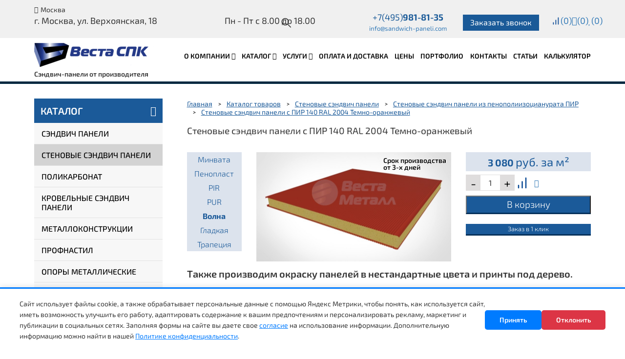

--- FILE ---
content_type: text/html; charset=UTF-8
request_url: https://sandwich-paneli.com/katalog/stenovye-sendvich-paneli/sendvich-paneli-iz-penopoliizocianurata-pir/stenovye-sendvich-paneli-s-pir-140-ral-2004-temno-oranzhevyy/
body_size: 78506
content:
<!DOCTYPE HTML> <html> <head>     <base href="https://sandwich-paneli.com/">     <title>Стеновые сэндвич панели с ПИР 140 RAL 2004 Темно-оранжевый купить в Москве по цене от 3 080 руб./М2</title> 	<meta http-equiv="Content-Type" content="text/html; charset=utf-8"> 	<meta name="viewport" content="user-scalable=no, width=device-width, initial-scale=1, maximum-scale=1"> 	<meta name="yandex-verification" content="3f8897a0348e22a8" /> 	<meta name="yandex-verification" content="7b3cb3761ddb5815" /> 	<meta name="yandex-verification" content="3dae48cb24e0e7d3" /> 	<meta name="google-site-verification" content="b8EopG7lhmxwtFRhgqnmJZseV1a0cfZF0wnLpwh_cQ0" /> 	<link href="/favicon.ico" rel="shortcut icon" type="image/x-icon"> 	<link rel="preload" as="video" href="/assets/files/cover.mp4"> 	<link rel="preload" href="/assets/templates/site/fonts/Exo2-Light.ttf" as="font" type="font/ttf" crossorigin> 	<link rel="preload" href="/assets/templates/site/fonts/Exo2-Regular.ttf" as="font" type="font/ttf" crossorigin> 	<link rel="preload" href="/assets/templates/site/fonts/Exo2-Medium.ttf" as="font" type="font/ttf" crossorigin> 	<link rel="preload" href="/assets/templates/site/fonts/Exo2-SemiBold.ttf" as="font" type="font/ttf" crossorigin> 	<link rel="preload" href="/assets/templates/site/fonts/Exo2-Bold.ttf" as="font" type="font/ttf" crossorigin> 	         <style>@font-face {font-family: "FontAwesome";src: url("/assets/templates/site/fonts/fontawesome-webfont.eot?v=4.7.0");src: url("/assets/templates/site/fonts/fontawesome-webfont.eot?#iefix&v=4.7.0") format("embedded-opentype"),url("/assets/templates/site/fonts/fontawesome-webfont.woff2?v=4.7.0") format("woff2"),url("/assets/templates/site/fonts/fontawesome-webfont.woff?v=4.7.0") format("woff"),url("/assets/templates/site/fonts/fontawesome-webfont.ttf?v=4.7.0") format("truetype"),url("/assets/templates/site/fonts/fontawesome-webfont.svg?v=4.7.0#fontawesomeregular") format("svg");font-weight: normal;font-style: normal;font-display: swap;} .fa {display: inline-block;font: normal normal normal 14px/1 FontAwesome;font-size: inherit;text-rendering: auto;-webkit-font-smoothing: antialiased;-moz-osx-font-smoothing: grayscale;} .fa-lg {font-size: 1.33333333em;line-height: .75em;vertical-align: -15%;} .fa-2x {font-size: 2em;} .fa-3x {font-size: 3em;} .fa-4x {font-size: 4em;} .fa-5x {font-size: 5em;} .fa-fw {width: 1.28571429em;text-align: center;} .fa-ul {padding-left: 0;margin-left: 2.14285714em;list-style-type: none;} .fa-ul>li {position: relative;} .fa-li {position: absolute;left: -2.14285714em;width: 2.14285714em;top: .14285714em;text-align: center;} .fa-li.fa-lg {left: -1.85714286em;} .fa-border {padding: .2em .25em .15em;border: solid .08em #eee;border-radius: .1em;} .fa-pull-left {float: left;} .fa-pull-right {float: right;} .fa.fa-pull-left {margin-right: .3em;} .fa.fa-pull-right {margin-left: .3em;} .pull-right {float: right;} .pull-left {float: left;} .fa.pull-left {margin-right: .3em;} .fa.pull-right {margin-left: .3em;} .fa-spin {-webkit-animation: fa-spin 2s infinite linear;animation: fa-spin 2s infinite linear;} .fa-pulse {-webkit-animation: fa-spin 1s infinite steps(8);animation: fa-spin 1s infinite steps(8);} @-webkit-keyframes fa-spin {0% {-webkit-transform: rotate(0deg);transform: rotate(0deg);} 	100% {-webkit-transform: rotate(359deg);transform: rotate(359deg);}} @keyframes fa-spin {0% {-webkit-transform: rotate(0deg);transform: rotate(0deg);} 	100% {-webkit-transform: rotate(359deg);transform: rotate(359deg);}} .fa-rotate-90 {-ms-filter: "progid:DXImageTransform.Microsoft.BasicImage(rotation=1)";-webkit-transform: rotate(90deg);-ms-transform: rotate(90deg);transform: rotate(90deg);} .fa-rotate-180 {-ms-filter: "progid:DXImageTransform.Microsoft.BasicImage(rotation=2)";-webkit-transform: rotate(180deg);-ms-transform: rotate(180deg);transform: rotate(180deg);} .fa-rotate-270 {-ms-filter: "progid:DXImageTransform.Microsoft.BasicImage(rotation=3)";-webkit-transform: rotate(270deg);-ms-transform: rotate(270deg);transform: rotate(270deg);} .fa-flip-horizontal {-ms-filter: "progid:DXImageTransform.Microsoft.BasicImage(rotation=0, mirror=1)";-webkit-transform: scale(-1,1);-ms-transform: scale(-1,1);transform: scale(-1,1);} .fa-flip-vertical {-ms-filter: "progid:DXImageTransform.Microsoft.BasicImage(rotation=2, mirror=1)";-webkit-transform: scale(1,-1);-ms-transform: scale(1,-1);transform: scale(1,-1);} :root .fa-rotate-90, :root .fa-rotate-180, :root .fa-rotate-270, :root .fa-flip-horizontal, :root .fa-flip-vertical {filter: none;} .fa-stack {position: relative;display: inline-block;width: 2em;height: 2em;line-height: 2em;vertical-align: middle;} .fa-stack-1x, .fa-stack-2x {position: absolute;left: 0;width: 100%;text-align: center;} .fa-stack-1x {line-height: inherit;} .fa-stack-2x {font-size: 2em;} .fa-inverse {color: #fff;} .fa-glass:before {content: "";} .fa-music:before {content: "";} .fa-search:before {content: "";} .fa-envelope-o:before {content: "";} .fa-heart:before {content: "";} .fa-star:before {content: "";} .fa-star-o:before {content: "";} .fa-user:before {content: "";} .fa-film:before {content: "";} .fa-th-large:before {content: "";} .fa-th:before {content: "";} .fa-th-list:before {content: "";} .fa-check:before {content: "";} .fa-remove:before, .fa-close:before, .fa-times:before {content: "";} .fa-search-plus:before {content: "";} .fa-search-minus:before {content: "";} .fa-power-off:before {content: "";} .fa-signal:before {content: "";} .fa-gear:before, .fa-cog:before {content: "";} .fa-trash-o:before {content: "";} .fa-home:before {content: "";} .fa-file-o:before {content: "";} .fa-clock-o:before {content: "";} .fa-road:before {content: "";} .fa-download:before {content: "";} .fa-arrow-circle-o-down:before {content: "";} .fa-arrow-circle-o-up:before {content: "";} .fa-inbox:before {content: "";} .fa-play-circle-o:before {content: "";} .fa-rotate-right:before, .fa-repeat:before {content: "";} .fa-refresh:before {content: "";} .fa-list-alt:before {content: "";} .fa-lock:before {content: "";} .fa-flag:before {content: "";} .fa-headphones:before {content: "";} .fa-volume-off:before {content: "";} .fa-volume-down:before {content: "";} .fa-volume-up:before {content: "";} .fa-qrcode:before {content: "";} .fa-barcode:before {content: "";} .fa-tag:before {content: "";} .fa-tags:before {content: "";} .fa-book:before {content: "";} .fa-bookmark:before {content: "";} .fa-print:before {content: "";} .fa-camera:before {content: "";} .fa-font:before {content: "";} .fa-bold:before {content: "";} .fa-italic:before {content: "";} .fa-text-height:before {content: "";} .fa-text-width:before {content: "";} .fa-align-left:before {content: "";} .fa-align-center:before {content: "";} .fa-align-right:before {content: "";} .fa-align-justify:before {content: "";} .fa-list:before {content: "";} .fa-dedent:before, .fa-outdent:before {content: "";} .fa-indent:before {content: "";} .fa-video-camera:before {content: "";} .fa-photo:before, .fa-image:before, .fa-picture-o:before {content: "";} .fa-pencil:before {content: "";} .fa-map-marker:before {content: "";} .fa-adjust:before {content: "";} .fa-tint:before {content: "";} .fa-edit:before, .fa-pencil-square-o:before {content: "";} .fa-share-square-o:before {content: "";} .fa-check-square-o:before {content: "";} .fa-arrows:before {content: "";} .fa-step-backward:before {content: "";} .fa-fast-backward:before {content: "";} .fa-backward:before {content: "";} .fa-play:before {content: "";} .fa-pause:before {content: "";} .fa-stop:before {content: "";} .fa-forward:before {content: "";} .fa-fast-forward:before {content: "";} .fa-step-forward:before {content: "";} .fa-eject:before {content: "";} .fa-chevron-left:before {content: "";} .fa-chevron-right:before {content: "";} .fa-plus-circle:before {content: "";} .fa-minus-circle:before {content: "";} .fa-times-circle:before {content: "";} .fa-check-circle:before {content: "";} .fa-question-circle:before {content: "";} .fa-info-circle:before {content: "";} .fa-crosshairs:before {content: "";} .fa-times-circle-o:before {content: "";} .fa-check-circle-o:before {content: "";} .fa-ban:before {content: "";} .fa-arrow-left:before {content: "";} .fa-arrow-right:before {content: "";} .fa-arrow-up:before {content: "";} .fa-arrow-down:before {content: "";} .fa-mail-forward:before, .fa-share:before {content: "";} .fa-expand:before {content: "";} .fa-compress:before {content: "";} .fa-plus:before {content: "";} .fa-minus:before {content: "";} .fa-asterisk:before {content: "";} .fa-exclamation-circle:before {content: "";} .fa-gift:before {content: "";} .fa-leaf:before {content: "";} .fa-fire:before {content: "";} .fa-eye:before {content: "";} .fa-eye-slash:before {content: "";} .fa-warning:before, .fa-exclamation-triangle:before {content: "";} .fa-plane:before {content: "";} .fa-calendar:before {content: "";} .fa-random:before {content: "";} .fa-comment:before {content: "";} .fa-magnet:before {content: "";} .fa-chevron-up:before {content: "";} .fa-chevron-down:before {content: "";} .fa-retweet:before {content: "";} .fa-shopping-cart:before {content: "";} .fa-folder:before {content: "";} .fa-folder-open:before {content: "";} .fa-arrows-v:before {content: "";} .fa-arrows-h:before {content: "";} .fa-bar-chart-o:before, .fa-bar-chart:before {content: "";} .fa-twitter-square:before {content: "";} .fa-facebook-square:before {content: "";} .fa-camera-retro:before {content: "";} .fa-key:before {content: "";} .fa-gears:before, .fa-cogs:before {content: "";} .fa-comments:before {content: "";} .fa-thumbs-o-up:before {content: "";} .fa-thumbs-o-down:before {content: "";} .fa-star-half:before {content: "";} .fa-heart-o:before {content: "";} .fa-sign-out:before {content: "";} .fa-linkedin-square:before {content: "";} .fa-thumb-tack:before {content: "";} .fa-external-link:before {content: "";} .fa-sign-in:before {content: "";} .fa-trophy:before {content: "";} .fa-github-square:before {content: "";} .fa-upload:before {content: "";} .fa-lemon-o:before {content: "";} .fa-phone:before {content: "";} .fa-square-o:before {content: "";} .fa-bookmark-o:before {content: "";} .fa-phone-square:before {content: "";} .fa-twitter:before {content: "";} .fa-facebook-f:before, .fa-facebook:before {content: "";} .fa-github:before {content: "";} .fa-unlock:before {content: "";} .fa-credit-card:before {content: "";} .fa-feed:before, .fa-rss:before {content: "";} .fa-hdd-o:before {content: "";} .fa-bullhorn:before {content: "";} .fa-bell:before {content: "";} .fa-certificate:before {content: "";} .fa-hand-o-right:before {content: "";} .fa-hand-o-left:before {content: "";} .fa-hand-o-up:before {content: "";} .fa-hand-o-down:before {content: "";} .fa-arrow-circle-left:before {content: "";} .fa-arrow-circle-right:before {content: "";} .fa-arrow-circle-up:before {content: "";} .fa-arrow-circle-down:before {content: "";} .fa-globe:before {content: "";} .fa-wrench:before {content: "";} .fa-tasks:before {content: "";} .fa-filter:before {content: "";} .fa-briefcase:before {content: "";} .fa-arrows-alt:before {content: "";} .fa-group:before, .fa-users:before {content: "";} .fa-chain:before, .fa-link:before {content: "";} .fa-cloud:before {content: "";} .fa-flask:before {content: "";} .fa-cut:before, .fa-scissors:before {content: "";} .fa-copy:before, .fa-files-o:before {content: "";} .fa-paperclip:before {content: "";} .fa-save:before, .fa-floppy-o:before {content: "";} .fa-square:before {content: "";} .fa-navicon:before, .fa-reorder:before, .fa-bars:before {content: "";} .fa-list-ul:before {content: "";} .fa-list-ol:before {content: "";} .fa-strikethrough:before {content: "";} .fa-underline:before {content: "";} .fa-table:before {content: "";} .fa-magic:before {content: "";} .fa-truck:before {content: "";} .fa-pinterest:before {content: "";} .fa-pinterest-square:before {content: "";} .fa-google-plus-square:before {content: "";} .fa-google-plus:before {content: "";} .fa-money:before {content: "";} .fa-caret-down:before {content: "";} .fa-caret-up:before {content: "";} .fa-caret-left:before {content: "";} .fa-caret-right:before {content: "";} .fa-columns:before {content: "";} .fa-unsorted:before, .fa-sort:before {content: "";} .fa-sort-down:before, .fa-sort-desc:before {content: "";} .fa-sort-up:before, .fa-sort-asc:before {content: "";} .fa-envelope:before {content: "";} .fa-linkedin:before {content: "";} .fa-rotate-left:before, .fa-undo:before {content: "";} .fa-legal:before, .fa-gavel:before {content: "";} .fa-dashboard:before, .fa-tachometer:before {content: "";} .fa-comment-o:before {content: "";} .fa-comments-o:before {content: "";} .fa-flash:before, .fa-bolt:before {content: "";} .fa-sitemap:before {content: "";} .fa-umbrella:before {content: "";} .fa-paste:before, .fa-clipboard:before {content: "";} .fa-lightbulb-o:before {content: "";} .fa-exchange:before {content: "";} .fa-cloud-download:before {content: "";} .fa-cloud-upload:before {content: "";} .fa-user-md:before {content: "";} .fa-stethoscope:before {content: "";} .fa-suitcase:before {content: "";} .fa-bell-o:before {content: "";} .fa-coffee:before {content: "";} .fa-cutlery:before {content: "";} .fa-file-text-o:before {content: "";} .fa-building-o:before {content: "";} .fa-hospital-o:before {content: "";} .fa-ambulance:before {content: "";} .fa-medkit:before {content: "";} .fa-fighter-jet:before {content: "";} .fa-beer:before {content: "";} .fa-h-square:before {content: "";} .fa-plus-square:before {content: "";} .fa-angle-double-left:before {content: "";} .fa-angle-double-right:before {content: "";} .fa-angle-double-up:before {content: "";} .fa-angle-double-down:before {content: "";} .fa-angle-left:before {content: "";} .fa-angle-right:before {content: "";} .fa-angle-up:before {content: "";} .fa-angle-down:before {content: "";} .fa-desktop:before {content: "";} .fa-laptop:before {content: "";} .fa-tablet:before {content: "";} .fa-mobile-phone:before, .fa-mobile:before {content: "";} .fa-circle-o:before {content: "";} .fa-quote-left:before {content: "";} .fa-quote-right:before {content: "";} .fa-spinner:before {content: "";} .fa-circle:before {content: "";} .fa-mail-reply:before, .fa-reply:before {content: "";} .fa-github-alt:before {content: "";} .fa-folder-o:before {content: "";} .fa-folder-open-o:before {content: "";} .fa-smile-o:before {content: "";} .fa-frown-o:before {content: "";} .fa-meh-o:before {content: "";} .fa-gamepad:before {content: "";} .fa-keyboard-o:before {content: "";} .fa-flag-o:before {content: "";} .fa-flag-checkered:before {content: "";} .fa-terminal:before {content: "";} .fa-code:before {content: "";} .fa-mail-reply-all:before, .fa-reply-all:before {content: "";} .fa-star-half-empty:before, .fa-star-half-full:before, .fa-star-half-o:before {content: "";} .fa-location-arrow:before {content: "";} .fa-crop:before {content: "";} .fa-code-fork:before {content: "";} .fa-unlink:before, .fa-chain-broken:before {content: "";} .fa-question:before {content: "";} .fa-info:before {content: "";} .fa-exclamation:before {content: "";} .fa-superscript:before {content: "";} .fa-subscript:before {content: "";} .fa-eraser:before {content: "";} .fa-puzzle-piece:before {content: "";} .fa-microphone:before {content: "";} .fa-microphone-slash:before {content: "";} .fa-shield:before {content: "";} .fa-calendar-o:before {content: "";} .fa-fire-extinguisher:before {content: "";} .fa-rocket:before {content: "";} .fa-maxcdn:before {content: "";} .fa-chevron-circle-left:before {content: "";} .fa-chevron-circle-right:before {content: "";} .fa-chevron-circle-up:before {content: "";} .fa-chevron-circle-down:before {content: "";} .fa-html5:before {content: "";} .fa-css3:before {content: "";} .fa-anchor:before {content: "";} .fa-unlock-alt:before {content: "";} .fa-bullseye:before {content: "";} .fa-ellipsis-h:before {content: "";} .fa-ellipsis-v:before {content: "";} .fa-rss-square:before {content: "";} .fa-play-circle:before {content: "";} .fa-ticket:before {content: "";} .fa-minus-square:before {content: "";} .fa-minus-square-o:before {content: "";} .fa-level-up:before {content: "";} .fa-level-down:before {content: "";} .fa-check-square:before {content: "";} .fa-pencil-square:before {content: "";} .fa-external-link-square:before {content: "";} .fa-share-square:before {content: "";} .fa-compass:before {content: "";} .fa-toggle-down:before, .fa-caret-square-o-down:before {content: "";} .fa-toggle-up:before, .fa-caret-square-o-up:before {content: "";} .fa-toggle-right:before, .fa-caret-square-o-right:before {content: "";} .fa-euro:before, .fa-eur:before {content: "";} .fa-gbp:before {content: "";} .fa-dollar:before, .fa-usd:before {content: "";} .fa-rupee:before, .fa-inr:before {content: "";} .fa-cny:before, .fa-rmb:before, .fa-yen:before, .fa-jpy:before {content: "";} .fa-ruble:before, .fa-rouble:before, .fa-rub:before {content: "";} .fa-won:before, .fa-krw:before {content: "";} .fa-bitcoin:before, .fa-btc:before {content: "";} .fa-file:before {content: "";} .fa-file-text:before {content: "";} .fa-sort-alpha-asc:before {content: "";} .fa-sort-alpha-desc:before {content: "";} .fa-sort-amount-asc:before {content: "";} .fa-sort-amount-desc:before {content: "";} .fa-sort-numeric-asc:before {content: "";} .fa-sort-numeric-desc:before {content: "";} .fa-thumbs-up:before {content: "";} .fa-thumbs-down:before {content: "";} .fa-youtube-square:before {content: "";} .fa-youtube:before {content: "";} .fa-xing:before {content: "";} .fa-xing-square:before {content: "";} .fa-youtube-play:before {content: "";} .fa-dropbox:before {content: "";} .fa-stack-overflow:before {content: "";} .fa-instagram:before {content: "";} .fa-flickr:before {content: "";} .fa-adn:before {content: "";} .fa-bitbucket:before {content: "";} .fa-bitbucket-square:before {content: "";} .fa-tumblr:before {content: "";} .fa-tumblr-square:before {content: "";} .fa-long-arrow-down:before {content: "";} .fa-long-arrow-up:before {content: "";} .fa-long-arrow-left:before {content: "";} .fa-long-arrow-right:before {content: "";} .fa-apple:before {content: "";} .fa-windows:before {content: "";} .fa-android:before {content: "";} .fa-linux:before {content: "";} .fa-dribbble:before {content: "";} .fa-skype:before {content: "";} .fa-foursquare:before {content: "";} .fa-trello:before {content: "";} .fa-female:before {content: "";} .fa-male:before {content: "";} .fa-gittip:before, .fa-gratipay:before {content: "";} .fa-sun-o:before {content: "";} .fa-moon-o:before {content: "";} .fa-archive:before {content: "";} .fa-bug:before {content: "";} .fa-vk:before {content: "";} .fa-weibo:before {content: "";} .fa-renren:before {content: "";} .fa-pagelines:before {content: "";} .fa-stack-exchange:before {content: "";} .fa-arrow-circle-o-right:before {content: "";} .fa-arrow-circle-o-left:before {content: "";} .fa-toggle-left:before, .fa-caret-square-o-left:before {content: "";} .fa-dot-circle-o:before {content: "";} .fa-wheelchair:before {content: "";} .fa-vimeo-square:before {content: "";} .fa-turkish-lira:before, .fa-try:before {content: "";} .fa-plus-square-o:before {content: "";} .fa-space-shuttle:before {content: "";} .fa-slack:before {content: "";} .fa-envelope-square:before {content: "";} .fa-wordpress:before {content: "";} .fa-openid:before {content: "";} .fa-institution:before, .fa-bank:before, .fa-university:before {content: "";} .fa-mortar-board:before, .fa-graduation-cap:before {content: "";} .fa-yahoo:before {content: "";} .fa-google:before {content: "";} .fa-reddit:before {content: "";} .fa-reddit-square:before {content: "";} .fa-stumbleupon-circle:before {content: "";} .fa-stumbleupon:before {content: "";} .fa-delicious:before {content: "";} .fa-digg:before {content: "";} .fa-pied-piper-pp:before {content: "";} .fa-pied-piper-alt:before {content: "";} .fa-drupal:before {content: "";} .fa-joomla:before {content: "";} .fa-language:before {content: "";} .fa-fax:before {content: "";} .fa-building:before {content: "";} .fa-child:before {content: "";} .fa-paw:before {content: "";} .fa-spoon:before {content: "";} .fa-cube:before {content: "";} .fa-cubes:before {content: "";} .fa-behance:before {content: "";} .fa-behance-square:before {content: "";} .fa-steam:before {content: "";} .fa-steam-square:before {content: "";} .fa-recycle:before {content: "";} .fa-automobile:before, .fa-car:before {content: "";} .fa-cab:before, .fa-taxi:before {content: "";} .fa-tree:before {content: "";} .fa-spotify:before {content: "";} .fa-deviantart:before {content: "";} .fa-soundcloud:before {content: "";} .fa-database:before {content: "";} .fa-file-pdf-o:before {content: "";} .fa-file-word-o:before {content: "";} .fa-file-excel-o:before {content: "";} .fa-file-powerpoint-o:before {content: "";} .fa-file-photo-o:before, .fa-file-picture-o:before, .fa-file-image-o:before {content: "";} .fa-file-zip-o:before, .fa-file-archive-o:before {content: "";} .fa-file-sound-o:before, .fa-file-audio-o:before {content: "";} .fa-file-movie-o:before, .fa-file-video-o:before {content: "";} .fa-file-code-o:before {content: "";} .fa-vine:before {content: "";} .fa-codepen:before {content: "";} .fa-jsfiddle:before {content: "";} .fa-life-bouy:before, .fa-life-buoy:before, .fa-life-saver:before, .fa-support:before, .fa-life-ring:before {content: "";} .fa-circle-o-notch:before {content: "";} .fa-ra:before, .fa-resistance:before, .fa-rebel:before {content: "";} .fa-ge:before, .fa-empire:before {content: "";} .fa-git-square:before {content: "";} .fa-git:before {content: "";} .fa-y-combinator-square:before, .fa-yc-square:before, .fa-hacker-news:before {content: "";} .fa-tencent-weibo:before {content: "";} .fa-qq:before {content: "";} .fa-wechat:before, .fa-weixin:before {content: "";} .fa-send:before, .fa-paper-plane:before {content: "";} .fa-send-o:before, .fa-paper-plane-o:before {content: "";} .fa-history:before {content: "";} .fa-circle-thin:before {content: "";} .fa-header:before {content: "";} .fa-paragraph:before {content: "";} .fa-sliders:before {content: "";} .fa-share-alt:before {content: "";} .fa-share-alt-square:before {content: "";} .fa-bomb:before {content: "";} .fa-soccer-ball-o:before, .fa-futbol-o:before {content: "";} .fa-tty:before {content: "";} .fa-binoculars:before {content: "";} .fa-plug:before {content: "";} .fa-slideshare:before {content: "";} .fa-twitch:before {content: "";} .fa-yelp:before {content: "";} .fa-newspaper-o:before {content: "";} .fa-wifi:before {content: "";} .fa-calculator:before {content: "";} .fa-paypal:before {content: "";} .fa-google-wallet:before {content: "";} .fa-cc-visa:before {content: "";} .fa-cc-mastercard:before {content: "";} .fa-cc-discover:before {content: "";} .fa-cc-amex:before {content: "";} .fa-cc-paypal:before {content: "";} .fa-cc-stripe:before {content: "";} .fa-bell-slash:before {content: "";} .fa-bell-slash-o:before {content: "";} .fa-trash:before {content: "";} .fa-copyright:before {content: "";} .fa-at:before {content: "";} .fa-eyedropper:before {content: "";} .fa-paint-brush:before {content: "";} .fa-birthday-cake:before {content: "";} .fa-area-chart:before {content: "";} .fa-pie-chart:before {content: "";} .fa-line-chart:before {content: "";} .fa-lastfm:before {content: "";} .fa-lastfm-square:before {content: "";} .fa-toggle-off:before {content: "";} .fa-toggle-on:before {content: "";} .fa-bicycle:before {content: "";} .fa-bus:before {content: "";} .fa-ioxhost:before {content: "";} .fa-angellist:before {content: "";} .fa-cc:before {content: "";} .fa-shekel:before, .fa-sheqel:before, .fa-ils:before {content: "";} .fa-meanpath:before {content: "";} .fa-buysellads:before {content: "";} .fa-connectdevelop:before {content: "";} .fa-dashcube:before {content: "";} .fa-forumbee:before {content: "";} .fa-leanpub:before {content: "";} .fa-sellsy:before {content: "";} .fa-shirtsinbulk:before {content: "";} .fa-simplybuilt:before {content: "";} .fa-skyatlas:before {content: "";} .fa-cart-plus:before {content: "";} .fa-cart-arrow-down:before {content: "";} .fa-diamond:before {content: "";} .fa-ship:before {content: "";} .fa-user-secret:before {content: "";} .fa-motorcycle:before {content: "";} .fa-street-view:before {content: "";} .fa-heartbeat:before {content: "";} .fa-venus:before {content: "";} .fa-mars:before {content: "";} .fa-mercury:before {content: "";} .fa-intersex:before, .fa-transgender:before {content: "";} .fa-transgender-alt:before {content: "";} .fa-venus-double:before {content: "";} .fa-mars-double:before {content: "";} .fa-venus-mars:before {content: "";} .fa-mars-stroke:before {content: "";} .fa-mars-stroke-v:before {content: "";} .fa-mars-stroke-h:before {content: "";} .fa-neuter:before {content: "";} .fa-genderless:before {content: "";} .fa-facebook-official:before {content: "";} .fa-pinterest-p:before {content: "";} .fa-whatsapp:before {content: "";} .fa-server:before {content: "";} .fa-user-plus:before {content: "";} .fa-user-times:before {content: "";} .fa-hotel:before, .fa-bed:before {content: "";} .fa-viacoin:before {content: "";} .fa-train:before {content: "";} .fa-subway:before {content: "";} .fa-medium:before {content: "";} .fa-yc:before, .fa-y-combinator:before {content: "";} .fa-optin-monster:before {content: "";} .fa-opencart:before {content: "";} .fa-expeditedssl:before {content: "";} .fa-battery-4:before, .fa-battery:before, .fa-battery-full:before {content: "";} .fa-battery-3:before, .fa-battery-three-quarters:before {content: "";} .fa-battery-2:before, .fa-battery-half:before {content: "";} .fa-battery-1:before, .fa-battery-quarter:before {content: "";} .fa-battery-0:before, .fa-battery-empty:before {content: "";} .fa-mouse-pointer:before {content: "";} .fa-i-cursor:before {content: "";} .fa-object-group:before {content: "";} .fa-object-ungroup:before {content: "";} .fa-sticky-note:before {content: "";} .fa-sticky-note-o:before {content: "";} .fa-cc-jcb:before {content: "";} .fa-cc-diners-club:before {content: "";} .fa-clone:before {content: "";} .fa-balance-scale:before {content: "";} .fa-hourglass-o:before {content: "";} .fa-hourglass-1:before, .fa-hourglass-start:before {content: "";} .fa-hourglass-2:before, .fa-hourglass-half:before {content: "";} .fa-hourglass-3:before, .fa-hourglass-end:before {content: "";} .fa-hourglass:before {content: "";} .fa-hand-grab-o:before, .fa-hand-rock-o:before {content: "";} .fa-hand-stop-o:before, .fa-hand-paper-o:before {content: "";} .fa-hand-scissors-o:before {content: "";} .fa-hand-lizard-o:before {content: "";} .fa-hand-spock-o:before {content: "";} .fa-hand-pointer-o:before {content: "";} .fa-hand-peace-o:before {content: "";} .fa-trademark:before {content: "";} .fa-registered:before {content: "";} .fa-creative-commons:before {content: "";} .fa-gg:before {content: "";} .fa-gg-circle:before {content: "";} .fa-tripadvisor:before {content: "";} .fa-odnoklassniki:before {content: "";} .fa-odnoklassniki-square:before {content: "";} .fa-get-pocket:before {content: "";} .fa-wikipedia-w:before {content: "";} .fa-safari:before {content: "";} .fa-chrome:before {content: "";} .fa-firefox:before {content: "";} .fa-opera:before {content: "";} .fa-internet-explorer:before {content: "";} .fa-tv:before, .fa-television:before {content: "";} .fa-contao:before {content: "";} .fa-500px:before {content: "";} .fa-amazon:before {content: "";} .fa-calendar-plus-o:before {content: "";} .fa-calendar-minus-o:before {content: "";} .fa-calendar-times-o:before {content: "";} .fa-calendar-check-o:before {content: "";} .fa-industry:before {content: "";} .fa-map-pin:before {content: "";} .fa-map-signs:before {content: "";} .fa-map-o:before {content: "";} .fa-map:before {content: "";} .fa-commenting:before {content: "";} .fa-commenting-o:before {content: "";} .fa-houzz:before {content: "";} .fa-vimeo:before {content: "";} .fa-black-tie:before {content: "";} .fa-fonticons:before {content: "";} .fa-reddit-alien:before {content: "";} .fa-edge:before {content: "";} .fa-credit-card-alt:before {content: "";} .fa-codiepie:before {content: "";} .fa-modx:before {content: "";} .fa-fort-awesome:before {content: "";} .fa-usb:before {content: "";} .fa-product-hunt:before {content: "";} .fa-mixcloud:before {content: "";} .fa-scribd:before {content: "";} .fa-pause-circle:before {content: "";} .fa-pause-circle-o:before {content: "";} .fa-stop-circle:before {content: "";} .fa-stop-circle-o:before {content: "";} .fa-shopping-bag:before {content: "";} .fa-shopping-basket:before {content: "";} .fa-hashtag:before {content: "";} .fa-bluetooth:before {content: "";} .fa-bluetooth-b:before {content: "";} .fa-percent:before {content: "";} .fa-gitlab:before {content: "";} .fa-wpbeginner:before {content: "";} .fa-wpforms:before {content: "";} .fa-envira:before {content: "";} .fa-universal-access:before {content: "";} .fa-wheelchair-alt:before {content: "";} .fa-question-circle-o:before {content: "";} .fa-blind:before {content: "";} .fa-audio-description:before {content: "";} .fa-volume-control-phone:before {content: "";} .fa-braille:before {content: "";} .fa-assistive-listening-systems:before {content: "";} .fa-asl-interpreting:before, .fa-american-sign-language-interpreting:before {content: "";} .fa-deafness:before, .fa-hard-of-hearing:before, .fa-deaf:before {content: "";} .fa-glide:before {content: "";} .fa-glide-g:before {content: "";} .fa-signing:before, .fa-sign-language:before {content: "";} .fa-low-vision:before {content: "";} .fa-viadeo:before {content: "";} .fa-viadeo-square:before {content: "";} .fa-snapchat:before {content: "";} .fa-snapchat-ghost:before {content: "";} .fa-snapchat-square:before {content: "";} .fa-pied-piper:before {content: "";} .fa-first-order:before {content: "";} .fa-yoast:before {content: "";} .fa-themeisle:before {content: "";} .fa-google-plus-circle:before, .fa-google-plus-official:before {content: "";} .fa-fa:before, .fa-font-awesome:before {content: "";} .fa-handshake-o:before {content: "";} .fa-envelope-open:before {content: "";} .fa-envelope-open-o:before {content: "";} .fa-linode:before {content: "";} .fa-address-book:before {content: "";} .fa-address-book-o:before {content: "";} .fa-vcard:before, .fa-address-card:before {content: "";} .fa-vcard-o:before, .fa-address-card-o:before {content: "";} .fa-user-circle:before {content: "";} .fa-user-circle-o:before {content: "";} .fa-user-o:before {content: "";} .fa-id-badge:before {content: "";} .fa-drivers-license:before, .fa-id-card:before {content: "";} .fa-drivers-license-o:before, .fa-id-card-o:before {content: "";} .fa-quora:before {content: "";} .fa-free-code-camp:before {content: "";} .fa-telegram:before {content: "";} .fa-thermometer-4:before, .fa-thermometer:before, .fa-thermometer-full:before {content: "";} .fa-thermometer-3:before, .fa-thermometer-three-quarters:before {content: "";} .fa-thermometer-2:before, .fa-thermometer-half:before {content: "";} .fa-thermometer-1:before, .fa-thermometer-quarter:before {content: "";} .fa-thermometer-0:before, .fa-thermometer-empty:before {content: "";} .fa-shower:before {content: "";} .fa-bathtub:before, .fa-s15:before, .fa-bath:before {content: "";} .fa-podcast:before {content: "";} .fa-window-maximize:before {content: "";} .fa-window-minimize:before {content: "";} .fa-window-restore:before {content: "";} .fa-times-rectangle:before, .fa-window-close:before {content: "";} .fa-times-rectangle-o:before, .fa-window-close-o:before {content: "";} .fa-bandcamp:before {content: "";} .fa-grav:before {content: "";} .fa-etsy:before {content: "";} .fa-imdb:before {content: "";} .fa-ravelry:before {content: "";} .fa-eercast:before {content: "";} .fa-microchip:before {content: "";} .fa-snowflake-o:before {content: "";} .fa-superpowers:before {content: "";} .fa-wpexplorer:before {content: "";} .fa-meetup:before {content: "";} .sr-only {position: absolute;width: 1px;height: 1px;padding: 0;margin: -1px;overflow: hidden;clip: rect(0,0,0,0);border: 0;} .sr-only-focusable:active, .sr-only-focusable:focus {position: static;width: auto;height: auto;margin: 0;overflow: visible;clip: auto;} body{line-height:1;margin:0;color:#000;background:white;background-color:#fff;overflow-x:hidden}.btn{display:inline-block;border:0;border:1px solid #e5e4e1;background:none;padding:6px;padding-left:23px;padding-right:23px;text-decoration:none;font-size:12px;color:#666;background-color:#fffdf7;border-radius:4px;cursor:pointer;transition:.2s all}.btn2{border:0;transition:.2s all;padding:6px 10px 8px;background:#1b5a99;display:inline-block;overflow:hidden;text-align:center;border-radius:0;font-size:19px;color:#fff;font-weight:300;cursor:pointer;border-bottom:3px solid #06315b;margin:10px 0}.btn2:hover{background-color:#337ab7 !important}.box_input{display:inline-block;width:100%;margin-bottom:10px;margin-top:10px}.box_input_50{display:inline-block;width:49%;margin-bottom:10px;margin-top:10px}.box_input_30{display:inline-block;width:32%;margin-bottom:10px;margin-top:10px}.box_input_15{display:inline-block;width:15%;margin-bottom:10px;margin-top:10px}.inpt{display:inline-block;padding:4px;border:1px solid #dcdcdc;border-radius:3px;margin-left:0;margin-top:-1px}.inpt_30{width:30%}.inpt_40{width:40%}.inpt_60{width:60%}.inpt_80{width:80%}.inpt_90{width:90%}.inpt_100{width:100%}.inpt:focus{border:1px solid #59b1e4}.title_inpt{display:block;margin-bottom:3px;font-size:13px;color:#666}.title_inpt_inline{display:inline-block;margin-bottom:3px;font-size:13px;color:#666;margin-right:4px}.margintop10{margin-top:10px}.margintop20{margin-top:20px}.margintop30{margin-top:30px}.margintop40{margin-top:40px}.margintop50{margin-top:50px}.margintop100{margin-top:100px}.marginleft10{margin-left:10px}.marginleft20{margin-left:20px}.marginleft30{margin-left:30px}.marginleft40{margin-left:40px}.marginleft50{margin-left:50px}.marginleft100{margin-left:100px}input:focus{outline:0}.bg_page{position:fixed;top:0;left:0;width:100%;height:100%;display:none;z-index:100;background-color:rgba(0,0,0,.5)}.btn_main_class{background-color:#a2a2a2;border:1px solid #a2a2a2;border-radius:4px 4px 4px 4px;color:#fff;padding:3px}.btn_main_class:hover{opacity:.9;cursor:pointer}.btn_main_class:active{background-color:#838381}.gallery_fancybox{text-decoration:none}#back{width:20px;height:16px;display:block;background-image:url("/assets/templates/site/img/back.png");background-position:0 -16px}#back:hover{width:20px;height:16px;background-image:url("/assets/templates/site/img/back.png");background-position:0 0}#easyTooltip{padding:5px 10px;border:1px solid #252527;background-color:#5d5f65;color:#dedede;z-index:15}.popupbox{border:2px solid #bcbcbc;padding:3px;border-radius:5px 5px 5px 5px;z-index:1000;width:330px;height:150px;position:fixed;top:40%;left:40%;background-color:#fafafa;box-shadow:0 0 20px #bcbcbc;line-height:35px;-moz-border-radius:5px 5px 5px 5px;-webkit-border-bottom-left-radius:5px;-webkit-border-bottom-right-radius:5px;-webkit-box-shadow:0 0 20px #bcbcbc;-moz-box-shadow:0 0 20px #bcbcbc}.popuprel_head{background-color:#bcbcbc;border:1px solid #bcbcbc;border-bottom:1px solid #b2b1b0;padding:3px;padding:7px;border-radius:5px 5px 0 0;margin:-3px;text-shadow:-1px -1px 1px rgba(0,0,0,.4);color:#606060;-moz-border-radius:5px 5px 0 0;-webkit-border-bottom-left-radius:5px;-webkit-border-bottom-right-radius:5px}.del_no{display:block;border:2px solid #b2b1b0;padding:3px;padding:4px;border-radius:5px 5px 5px 5px;text-align:center;text-decoration:none;color:#999;width:100px;margin:auto;margin-top:33px;-moz-border-radius:5px 5px 5px 5px;-webkit-border-bottom-left-radius:5px;-webkit-border-bottom-right-radius:5px}.del_no:hover{background-color:#f4f4f4;font-weight:bold}.add_soc_seti{width:135px;display:inline-block;margin-left:350px}.add_soc_seti img{height:30px !important}.keys_for_tovar{border:1px solid #acacac;background-color:#f6f6f6;padding:3px;margin-top:6px}img{border:0;max-width:100%}.button_save{display:inline-block;border-radius:5px 5px 5px 5px;background-color:#a2a2a2;border:1px solid #a2a2a2;color:#fff;padding:5px;font-size:13px;text-decoration:none;cursor:pointer;margin-top:10px}.button_save:hover{background-color:#838381;border:1px solid #838381}.button_cancel{display:inline-block;border-radius:5px 5px 5px 5px;background-color:#767676;border:1px solid #767676;color:#fff;padding:5px;font-size:13px;text-decoration:none;cursor:pointer;margin-top:10px}.button_cancel:hover{background-color:#626262;border:1px solid #626262}#tbl_obj_cart{border-collapse:collapse;border:1px solid #c7c7c7}#tbl_obj_cart th{font-weight:bold;font-size:12px;padding:5px;vertical-align:top;vertical-align:middle;border:1px solid #c7c7c7;color:#000;color:#fff;background-color:#bcbcbc}#tbl_obj_cart td{text-align:left;font-size:12px;padding:5px;vertical-align:top;vertical-align:middle;border:1px solid #c7c7c7}.pages_number{display:inline-block;padding:3px;text-decoration:none;color:#333;border:1px solid #ccc;margin-left:5px;width:18px;text-align:center}.pages_number:hover{background-color:#ccc}.pages_number_hover{background-color:#ccc !important}.forma_callback{display:none;height:260px;width:280px;background-color:#fff;text-align:center;position:fixed;top:25%;left:50%;margin-left:-140px;font-size:15px;line-height:21px;color:#333;z-index:1200}.forma_callback_box{height:260px;width:280px;padding:20px;position:relative;color:#373737}.forma_callback_box-content{text-align:center;margin-top:10px}.forma_callback input[type=text],.forma_callback textarea{width:90%;padding:7px;display:block;font-size:13px;margin:auto;border:1px solid #c4c4c4;transition:.3s all;text-align:center;border-radius:1px}.forma_callback_input_h{border:1px solid #dc0d0d !important}.forma_callback input[type=text]:focus{border:1px solid #515151}.forma_callback input[type=button],.forma_callback input[type=submit]{border:0;background:none;background:#3078c0;padding:15px;width:100%;display:block;color:#fff;font-size:12px;position:absolute;bottom:0;left:0;text-align:center;transition:.3s all;cursor:pointer}.forma_callback input[type=button]:hover,.forma_callback input[type=button]:hover{background:#293b5a}.forma_callback_box-title{margin-top:20px}.close_forma_callback{display:block;width:32px;height:32px;background-image:url("/assets/templates/site/img/close_new.png");background-repeat:no-repeat;background-position:8px 8px;position:absolute;top:0;right:0;transition:.3s all}.close_forma_callback:hover{background-color:#3078c0;background-image:url("/assets/templates/site/img/close_new_h.png")}.bg_forma_callback{font-size:9px;text-align:left;padding:13px;color:#f00;font-weight:bold;line-height:13px;display:none;position:absolute;bottom:5px;left:24px}.close_forma_callback:hover{opacity:1}.forma_enter{padding:5px;position:absolute;top:155px;left:300px;width:315px;height:180px;background-color:#bcbcbc;border:1px solid #bcbcbc;font-size:15px;line-height:21px;z-index:20;box-shadow:0 0 10px #bcbcbc;display:none;color:#fff}.forma_enter_box{height:175px;position:relative;background-color:#fff;color:#333;border:1px solid #f2f9fd;margin-top:2px;border-radius:3px 3px 3px 3px}.forma_enter input[type=text]{width:190px;padding:8px;display:inline-block;border:1px solid #999;border-radius:4px 4px 4px 4px;font-size:16px;background-image:url("/assets/templates/site/img/mail.png");background-repeat:no-repeat;padding-left:40px;background-position:7px 4px;margin-bottom:10px}.forma_enter input[type=password]{width:190px;padding:8px;display:inline-block;border:1px solid #999;border-radius:4px 4px 4px 4px;font-size:16px;background-image:url("/assets/templates/site/img/key.png");background-repeat:no-repeat;padding-left:40px;background-position:7px 4px}.forma_enter input[type=submit]{padding:4px;display:inline-block;border:1px solid #9ccdf6;border-radius:4px 4px 4px 4px;background-color:#008ac0;color:#fff !important;margin-right:37px}.close_forma_enter{color:#fff;text-decoration:none;position:absolute;top:2px;right:6px;font-size:11px;font-weight:bold;z-index:25;display:inline-block;border-radius:9px 9px 9px 9px;padding:1px;width:14px;text-align:center;opacity:.8}.bg_forma_enter{font-size:13px;text-align:center;padding:13px;color:#f00;font-weight:bold;line-height:15px;display:none}.close_forma_enter:hover{opacity:1}.link_form_enter{display:inline-block;position:absolute;bottom:7px;left:36px;color:#fff}.link_form_enter a{color:#f7fbff;font-size:11px;text-decoration:none}.link_form_enter a:hover{text-decoration:underline}#toTop{position:fixed;z-index:9999;bottom:54px;right:10px;background:#f0f0f0;border:2px solid #1977d5;padding:6px;cursor:pointer;color:#333;text-decoration:none;display:inline-block;font-size:14px}.poprel{display:none;position:fixed;top:150px;left:50%;width:340px;height:210px;margin-left:-170px;color:#333;border:1px solid #bcbcbc;z-index:100000;background-color:#fff;padding:17px;font-size:19px;text-align:center}.poprel_title{margin:-17px;margin-bottom:15px;background-color:#1b5a99;color:#fff;font-weight:bold;padding:6px;font-size:15px}.box_text_poprel{line-height:25px;font-size:17px;height:54px;display:table-cell;vertical-align:middle;width:340px;text-align:center}#but_per{border:0;z-index:100000;background-color:#1b5a99;color:#fff;font-size:15px;display:inline-block;padding:6px;text-decoration:none;padding-left:22px;padding-right:22px;margin-top:5px}#but_per:hover{opacity:.9}#msg_buy{display:none;border:1px solid #e7e7e5;padding:10px;border-radius:5px 5px 5px 5px;z-index:1000;width:450px;height:250px;position:fixed;top:10%;left:36%;background-color:rgba(225,238,255,.5);box-shadow:0 0 20px #fff}.msg_buy_box{border:1px solid #d9e4ee;padding:10px;border-radius:5px 5px 5px 5px;height:230px;background-color:#eaeff3;position:relative}.msg_buy_num_enter{color:#f00;text-align:center;padding:5px;font-size:20px;padding-bottom:14px}.msg_buy_text{font-size:16px;line-height:14px;color:#4e7294;font-weight:bold;padding-top:15px;padding-bottom:5px}.msg_buy_title{border-radius:5px 5px 0 0;cursor:move;margin:-10px;margin-bottom:3px;font-size:16px;font-weight:bold;color:#fff;background-color:#4e7294;padding:11px}.msg_buy_btn{padding:9px;font-size:16px;color:#fff;font-weight:bold;text-align:center;background-color:#bf0613;border-radius:5px 5px 5px 5px;display:inline-block;margin-top:6px;margin:auto;position:absolute;bottom:10px;right:155px}.msg_buy_btn:hover{background-color:#ab0511;cursor:pointer}.msg_buy_btn_ok{padding:12px;font-size:16px;color:#fff;font-weight:bold;text-align:center;background-color:#09c70e;border-radius:5px 5px 5px 5px;display:inline-block;display:block;margin-top:6px;margin:auto;position:absolute;bottom:10px;right:10px;text-decoration:none}.msg_buy_btn_ok:hover{background-color:#07a60b;cursor:pointer}.title_form{padding:9px;padding-left:12px;background-color:#bcbcbc;color:#fff;text-transform:uppercase;font-size:14px;text-align:left;margin:-7px;margin-bottom:10px}#feedback{width:400px;background-color:#fefeff;border:1px solid #e9e6da;padding:6px;font-size:13px}#feedback span{display:inline-block;border-bottom:1px dashed #999;padding:3px;width:130px;margin-bottom:5px}#feedback input[type=text]{display:inline-block;border:1px dotted #999;padding:3px;width:250px;border-radius:3px 3px 3px 3px}#feedback input[type=email]{display:inline-block;border:1px dotted #999;padding:3px;width:250px;border-radius:3px 3px 3px 3px}#feedback textarea{display:inline-block;border:1px solid #ccc;width:390px;height:80px;border-radius:3px 3px 3px 3px;padding:3px}.required_pole{display:inline-block;color:red;margin-left:3px;font-size:11px}#comments{width:98%;background-color:#fefeff;border:1px solid #e9e6da;padding:6px;font-size:13px}#comments span{display:inline-block;border-bottom:1px dashed #d8d8d8;padding:3px;width:30%;margin-bottom:5px}#comments input[type=text]{display:inline-block;border:1px solid #d8d8d8;padding:3px;width:50%;max-width:250px;border-radius:3px 3px 3px 3px}#comments input[type=email]{display:inline-block;border:1px solid #d8d8d8;padding:3px;width:50%;max-width:250px;border-radius:3px 3px 3px 3px}#comments textarea{display:inline-block;border:1px solid #d8d8d8;width:98%;height:80px;border-radius:3px 3px 3px 3px;padding:3px}#vopros_otvet_form{margin-top:50px;background-color:#ececec;border-top:9px solid #1b5a99;padding:0 20px;border-bottom:9px solid #1b5a99;font-size:13px;transition:.3s all}#vopros_otvet_form span{display:inline-block;border-bottom:1px solid #d8d8d8;padding:6px;width:100px;margin-bottom:15px}#vopros_otvet_form input[type=text]{display:inline-block;border:1px solid #d8d8d8;padding:6px;width:50%;margin-bottom:15px;transition:.3s all}#vopros_otvet_form input[type=text]:focus{border:1px solid #b4b4b4}#vopros_otvet_form input[type=email]{display:inline-block;border:1px solid #d8d8d8;padding:6px;width:50%;margin-bottom:15px;transition:.3s all}#vopros_otvet_form input[type=email]:focus{border:1px solid #b4b4b4}#vopros_otvet_form textarea{display:inline-block;border:1px solid #d8d8d8;width:98%;height:80px;padding:6px;transition:.3s all}#vopros_otvet_form textarea:focus{border:1px solid #b4b4b4}#otziv_form{width:100%;background-color:#fefeff;border:1px solid #e9e6da;padding:6px;font-size:12px}#otziv_form span{display:inline-block;border-bottom:1px solid #d8d8d8;padding:6px;width:20%;min-width:100px;max-width:230px;margin-bottom:15px}#otziv_form input[type=text]{display:inline-block;border:1px solid #d8d8d8;padding:6px;width:50%;max-width:350px;border-radius:3px;transition:.3s all;margin-bottom:15px}#otziv_form input[type=text]:focus{border:1px solid #b4b4b4}#otziv_form input[type=email]{display:inline-block;border:1px solid #d8d8d8;padding:6px;width:50%;max-width:350px;border-radius:3px;transition:.3s all;margin-bottom:15px}#otziv_form input[type=email]:focus{border:1px solid #b4b4b4}#otziv_form textarea{display:inline-block;border:1px solid #d8d8d8;width:98%;height:80px;border-radius:3px;padding:6px}#otziv_form textarea:focus{border:1px solid #b4b4b4}.btn_exit{color:#fff !important;font-weight:bold;font-size:13px;display:inline-block;padding:4px;padding-left:10px;padding-right:10px;background-color:#cf1111;text-decoration:none;border-radius:5px}.btn_exit:hover{background-color:#be0e0e}.box_meta_form{padding:15px;position:fixed;top:30%;margin-top:-100px;left:50%;margin-left:-163px;width:300px;border:5px solid rgba(80,155,224,.7);border-radius:3px;background-color:#fff;z-index:101;display:none;background-image:url("/assets/templates/site/img/kletka.png");-webkit-box-shadow:4px 4px 8px 0 rgba(50,50,50,.45);-moz-box-shadow:4px 4px 8px 0 rgba(50,50,50,.45);box-shadow:4px 4px 8px 0 rgba(50,50,50,.45)}.box_meta_form .title_form_meta{margin:-15px;margin-bottom:13px;background-color:rgba(80,155,224,.7);text-align:center;color:#fff;font-size:13px;text-transform:uppercase;font-weight:bold;padding:6px}.box_meta_form label{display:block;width:94%;padding:8px;border-radius:3px;color:#686767;border:1px solid #d8d8d8;margin-bottom:10px;background-color:#fff}.box_meta_form input[type=text]{display:block;width:94%;padding:8px;border-radius:3px;color:#686767;border:1px solid #d8d8d8;margin-bottom:10px}.box_meta_form input[type=text]:focus{border:1px solid #509be0}.box_meta_form textarea{display:block;height:55px;width:94%;padding:8px;color:#686767;border:1px solid #d8d8d8;margin-bottom:10px}.box_meta_form textarea:focus{border:1px solid #509be0}.box_meta_form input[type=submit]{background:none;display:inline-block;padding:7px;border:1px solid #509be0;color:#fff;border-radius:4px;background-color:#59a5ec;margin-top:10px;margin-right:10px}.box_meta_form input[type=submit]:hover{cursor:pointer;border:1px solid #458dd0;background-color:#4c97dc}.box_meta_form input[type=button]{background:none;display:inline-block;padding:7px;border:1px solid #9b9798;color:#fff;border-radius:4px;background-color:#a8a8a8;margin-top:10px}.box_meta_form input[type=button]:hover{cursor:pointer;border:1px solid #8f8889;background-color:#9b9798}.name_pole_frm_meta{margin-top:5px;margin-bottom:3px;font-size:12px;color:#494949}.btn_pay{display:inline-block;padding:6px;text-decoration:none;color:#fff;font-size:13px;background-color:#1fc81f;border-radius:4px;margin-right:15px;margin-top:10px}.btn_pay:hover{background-color:#12a912}.otziv_and_voprosotvet{padding:25px !important}.otziv_and_voprosotvet-name{font-weight:500;font-size:20px;color:#000;margin-bottom:12px}.otziv_and_voprosotvet-text{background:#f8f8f8;margin-bottom:6px;padding:10px}.otziv_and_voprosotvet-date{font-size:14px;color:#4d4d4d}.otziv_and_voprosotvet-image{height:100%;position:relative;overflow:hidden}.otziv_and_voprosotvet-image a{display:block;height:100%}.otziv_and_voprosotvet-image img{position:absolute;left:0;top:0}.otziv_block_left{display:inline-block;width:100px;min-height:60px;padding-right:10px;text-align:center}.otziv_block_right{display:inline-block;padding:15px}.otziv-img{display:inline-block;overflow:hidden;width:70px;height:70px;border-radius:50%;margin-bottom:10px;margin-left:10px}.otziv_count{font-size:15px;display:inline-block;margin-bottom:40px}.otziv_count a{text-decoration:underline;font-weight:600}.category-form{margin-bottom:30px}.category-form textarea{height:140px !important} html {font-family: sans-serif;-webkit-text-size-adjust: 100%;-ms-text-size-adjust: 100%;} body {margin: 0;} article, aside, details, figcaption, figure, footer, header, hgroup, main, menu, nav, section, summary {display: block;} audio, canvas, progress, video {display: inline-block;vertical-align: baseline;} audio:not([controls]) {display: none;height: 0;} [hidden], template {display: none;} a {background-color: transparent;} a:active, a:hover {outline: 0;} abbr[title] {border-bottom: 1px dotted;} b, strong {font-weight: 700;} dfn {font-style: italic;} h1 {margin: .67em 0;font-size: 2em;} mark {color: #000;background: #ff0;} small {font-size: 80%;} sub, sup {position: relative;font-size: 75%;line-height: 0;vertical-align: baseline;} sup {top: -.5em;} sub {bottom: -.25em;} img {border: 0;} svg:not(:root) {overflow: hidden;} figure {margin: 1em 40px;} hr {height: 0;-webkit-box-sizing: content-box;-moz-box-sizing: content-box;box-sizing: content-box;} pre {overflow: auto;} code, kbd, pre, samp {font-family: monospace,monospace;font-size: 1em;} button, input, optgroup, select, textarea {margin: 0;color: inherit;} button {overflow: visible;} button, select {text-transform: none;} button, html input[type=button], input[type=reset], input[type=submit] {-webkit-appearance: button;cursor: pointer;} button[disabled], html input[disabled] {cursor: default;} button::-moz-focus-inner, input::-moz-focus-inner {padding: 0;border: 0;} input {line-height: normal;} input[type=checkbox], input[type=radio] {-webkit-box-sizing: border-box;-moz-box-sizing: border-box;box-sizing: border-box;padding: 0;} input[type=number]::-webkit-inner-spin-button, input[type=number]::-webkit-outer-spin-button {height: auto;} input[type=search] {-webkit-box-sizing: content-box;-moz-box-sizing: content-box;box-sizing: content-box;-webkit-appearance: textfield;} input[type=search]::-webkit-search-cancel-button, input[type=search]::-webkit-search-decoration {-webkit-appearance: none;} fieldset {padding: .35em .625em .75em;margin: 0 2px;border: 1px solid silver;} legend {padding: 0;border: 0;} textarea {overflow: auto;} optgroup {font-weight: 700;} table {border-spacing: 0;border-collapse: collapse;} td, th {padding: 0;} @media print {*, :after, :before {color: #000 !important;text-shadow: none !important;background: 0 0 !important;-webkit-box-shadow: none !important;box-shadow: none !important;} 	a, a:visited {text-decoration: underline;} 	a[href]:after {content: " (" attr(href) ")";} 	abbr[title]:after {content: " (" attr(title) ")";} 	a[href^="javascript:"]:after, a[href^="#"]:after {content: "";} 	blockquote, pre {border: 1px solid #999;page-break-inside: avoid;} 	thead {display: table-header-group;} 	img, tr {page-break-inside: avoid;} 	img {max-width: 100% !important;} 	h2, h3, p {orphans: 3;widows: 3;} 	h2, h3 {page-break-after: avoid;} 	.navbar {display: none;} 	.btn>.caret, .dropup>.btn>.caret {border-top-color: #000 !important;} 	.label {border: 1px solid #000;} 	.table {border-collapse: collapse !important;} 	.table td, .table th {background-color: #fff !important;} 	.table-bordered td, .table-bordered th {border: 1px solid #ddd !important;}} @font-face {font-family: "Glyphicons Halflings";src: url("/assets/templates/site/fonts/glyphicons-halflings-regular.eot");src: url("/assets/templates/site/fonts/glyphicons-halflings-regular.eot?#iefix") format("embedded-opentype"),url("/assets/templates/site/fonts/glyphicons-halflings-regular.woff2") format("woff2"),url("/assets/templates/site/fonts/glyphicons-halflings-regular.woff") format("woff"),url("/assets/templates/site/fonts/glyphicons-halflings-regular.ttf") format("truetype"),url("/assets/templates/site/fonts/glyphicons-halflings-regular.svg#glyphicons_halflingsregular") format("svg");} .glyphicon {position: relative;top: 1px;display: inline-block;font-family: "Glyphicons Halflings";font-style: normal;font-weight: 400;line-height: 1;-webkit-font-smoothing: antialiased;-moz-osx-font-smoothing: grayscale;} .glyphicon-asterisk:before {content: "*";} .glyphicon-plus:before {content: "+";} .glyphicon-eur:before, .glyphicon-euro:before {content: "€";} .glyphicon-minus:before {content: "−";} .glyphicon-cloud:before {content: "☁";} .glyphicon-envelope:before {content: "✉";} .glyphicon-pencil:before {content: "✏";} .glyphicon-glass:before {content: "";} .glyphicon-music:before {content: "";} .glyphicon-search:before {content: "";} .glyphicon-heart:before {content: "";} .glyphicon-star:before {content: "";} .glyphicon-star-empty:before {content: "";} .glyphicon-user:before {content: "";} .glyphicon-film:before {content: "";} .glyphicon-th-large:before {content: "";} .glyphicon-th:before {content: "";} .glyphicon-th-list:before {content: "";} .glyphicon-ok:before {content: "";} .glyphicon-remove:before {content: "";} .glyphicon-zoom-in:before {content: "";} .glyphicon-zoom-out:before {content: "";} .glyphicon-off:before {content: "";} .glyphicon-signal:before {content: "";} .glyphicon-cog:before {content: "";} .glyphicon-trash:before {content: "";} .glyphicon-home:before {content: "";} .glyphicon-file:before {content: "";} .glyphicon-time:before {content: "";} .glyphicon-road:before {content: "";} .glyphicon-download-alt:before {content: "";} .glyphicon-download:before {content: "";} .glyphicon-upload:before {content: "";} .glyphicon-inbox:before {content: "";} .glyphicon-play-circle:before {content: "";} .glyphicon-repeat:before {content: "";} .glyphicon-refresh:before {content: "";} .glyphicon-list-alt:before {content: "";} .glyphicon-lock:before {content: "";} .glyphicon-flag:before {content: "";} .glyphicon-headphones:before {content: "";} .glyphicon-volume-off:before {content: "";} .glyphicon-volume-down:before {content: "";} .glyphicon-volume-up:before {content: "";} .glyphicon-qrcode:before {content: "";} .glyphicon-barcode:before {content: "";} .glyphicon-tag:before {content: "";} .glyphicon-tags:before {content: "";} .glyphicon-book:before {content: "";} .glyphicon-bookmark:before {content: "";} .glyphicon-print:before {content: "";} .glyphicon-camera:before {content: "";} .glyphicon-font:before {content: "";} .glyphicon-bold:before {content: "";} .glyphicon-italic:before {content: "";} .glyphicon-text-height:before {content: "";} .glyphicon-text-width:before {content: "";} .glyphicon-align-left:before {content: "";} .glyphicon-align-center:before {content: "";} .glyphicon-align-right:before {content: "";} .glyphicon-align-justify:before {content: "";} .glyphicon-list:before {content: "";} .glyphicon-indent-left:before {content: "";} .glyphicon-indent-right:before {content: "";} .glyphicon-facetime-video:before {content: "";} .glyphicon-picture:before {content: "";} .glyphicon-map-marker:before {content: "";} .glyphicon-adjust:before {content: "";} .glyphicon-tint:before {content: "";} .glyphicon-edit:before {content: "";} .glyphicon-share:before {content: "";} .glyphicon-check:before {content: "";} .glyphicon-move:before {content: "";} .glyphicon-step-backward:before {content: "";} .glyphicon-fast-backward:before {content: "";} .glyphicon-backward:before {content: "";} .glyphicon-play:before {content: "";} .glyphicon-pause:before {content: "";} .glyphicon-stop:before {content: "";} .glyphicon-forward:before {content: "";} .glyphicon-fast-forward:before {content: "";} .glyphicon-step-forward:before {content: "";} .glyphicon-eject:before {content: "";} .glyphicon-chevron-left:before {content: "";} .glyphicon-chevron-right:before {content: "";} .glyphicon-plus-sign:before {content: "";} .glyphicon-minus-sign:before {content: "";} .glyphicon-remove-sign:before {content: "";} .glyphicon-ok-sign:before {content: "";} .glyphicon-question-sign:before {content: "";} .glyphicon-info-sign:before {content: "";} .glyphicon-screenshot:before {content: "";} .glyphicon-remove-circle:before {content: "";} .glyphicon-ok-circle:before {content: "";} .glyphicon-ban-circle:before {content: "";} .glyphicon-arrow-left:before {content: "";} .glyphicon-arrow-right:before {content: "";} .glyphicon-arrow-up:before {content: "";} .glyphicon-arrow-down:before {content: "";} .glyphicon-share-alt:before {content: "";} .glyphicon-resize-full:before {content: "";} .glyphicon-resize-small:before {content: "";} .glyphicon-exclamation-sign:before {content: "";} .glyphicon-gift:before {content: "";} .glyphicon-leaf:before {content: "";} .glyphicon-fire:before {content: "";} .glyphicon-eye-open:before {content: "";} .glyphicon-eye-close:before {content: "";} .glyphicon-warning-sign:before {content: "";} .glyphicon-plane:before {content: "";} .glyphicon-calendar:before {content: "";} .glyphicon-random:before {content: "";} .glyphicon-comment:before {content: "";} .glyphicon-magnet:before {content: "";} .glyphicon-chevron-up:before {content: "";} .glyphicon-chevron-down:before {content: "";} .glyphicon-retweet:before {content: "";} .glyphicon-shopping-cart:before {content: "";} .glyphicon-folder-close:before {content: "";} .glyphicon-folder-open:before {content: "";} .glyphicon-resize-vertical:before {content: "";} .glyphicon-resize-horizontal:before {content: "";} .glyphicon-hdd:before {content: "";} .glyphicon-bullhorn:before {content: "";} .glyphicon-bell:before {content: "";} .glyphicon-certificate:before {content: "";} .glyphicon-thumbs-up:before {content: "";} .glyphicon-thumbs-down:before {content: "";} .glyphicon-hand-right:before {content: "";} .glyphicon-hand-left:before {content: "";} .glyphicon-hand-up:before {content: "";} .glyphicon-hand-down:before {content: "";} .glyphicon-circle-arrow-right:before {content: "";} .glyphicon-circle-arrow-left:before {content: "";} .glyphicon-circle-arrow-up:before {content: "";} .glyphicon-circle-arrow-down:before {content: "";} .glyphicon-globe:before {content: "";} .glyphicon-wrench:before {content: "";} .glyphicon-tasks:before {content: "";} .glyphicon-filter:before {content: "";} .glyphicon-briefcase:before {content: "";} .glyphicon-fullscreen:before {content: "";} .glyphicon-dashboard:before {content: "";} .glyphicon-paperclip:before {content: "";} .glyphicon-heart-empty:before {content: "";} .glyphicon-link:before {content: "";} .glyphicon-phone:before {content: "";} .glyphicon-pushpin:before {content: "";} .glyphicon-usd:before {content: "";} .glyphicon-gbp:before {content: "";} .glyphicon-sort:before {content: "";} .glyphicon-sort-by-alphabet:before {content: "";} .glyphicon-sort-by-alphabet-alt:before {content: "";} .glyphicon-sort-by-order:before {content: "";} .glyphicon-sort-by-order-alt:before {content: "";} .glyphicon-sort-by-attributes:before {content: "";} .glyphicon-sort-by-attributes-alt:before {content: "";} .glyphicon-unchecked:before {content: "";} .glyphicon-expand:before {content: "";} .glyphicon-collapse-down:before {content: "";} .glyphicon-collapse-up:before {content: "";} .glyphicon-log-in:before {content: "";} .glyphicon-flash:before {content: "";} .glyphicon-log-out:before {content: "";} .glyphicon-new-window:before {content: "";} .glyphicon-record:before {content: "";} .glyphicon-save:before {content: "";} .glyphicon-open:before {content: "";} .glyphicon-saved:before {content: "";} .glyphicon-import:before {content: "";} .glyphicon-export:before {content: "";} .glyphicon-send:before {content: "";} .glyphicon-floppy-disk:before {content: "";} .glyphicon-floppy-saved:before {content: "";} .glyphicon-floppy-remove:before {content: "";} .glyphicon-floppy-save:before {content: "";} .glyphicon-floppy-open:before {content: "";} .glyphicon-credit-card:before {content: "";} .glyphicon-transfer:before {content: "";} .glyphicon-cutlery:before {content: "";} .glyphicon-header:before {content: "";} .glyphicon-compressed:before {content: "";} .glyphicon-earphone:before {content: "";} .glyphicon-phone-alt:before {content: "";} .glyphicon-tower:before {content: "";} .glyphicon-stats:before {content: "";} .glyphicon-sd-video:before {content: "";} .glyphicon-hd-video:before {content: "";} .glyphicon-subtitles:before {content: "";} .glyphicon-sound-stereo:before {content: "";} .glyphicon-sound-dolby:before {content: "";} .glyphicon-sound-5-1:before {content: "";} .glyphicon-sound-6-1:before {content: "";} .glyphicon-sound-7-1:before {content: "";} .glyphicon-copyright-mark:before {content: "";} .glyphicon-registration-mark:before {content: "";} .glyphicon-cloud-download:before {content: "";} .glyphicon-cloud-upload:before {content: "";} .glyphicon-tree-conifer:before {content: "";} .glyphicon-tree-deciduous:before {content: "";} .glyphicon-cd:before {content: "";} .glyphicon-save-file:before {content: "";} .glyphicon-open-file:before {content: "";} .glyphicon-level-up:before {content: "";} .glyphicon-copy:before {content: "";} .glyphicon-paste:before {content: "";} .glyphicon-alert:before {content: "";} .glyphicon-equalizer:before {content: "";} .glyphicon-king:before {content: "";} .glyphicon-queen:before {content: "";} .glyphicon-pawn:before {content: "";} .glyphicon-bishop:before {content: "";} .glyphicon-knight:before {content: "";} .glyphicon-baby-formula:before {content: "";} .glyphicon-tent:before {content: "⛺";} .glyphicon-blackboard:before {content: "";} .glyphicon-bed:before {content: "";} .glyphicon-apple:before {content: "";} .glyphicon-erase:before {content: "";} .glyphicon-hourglass:before {content: "⌛";} .glyphicon-lamp:before {content: "";} .glyphicon-duplicate:before {content: "";} .glyphicon-piggy-bank:before {content: "";} .glyphicon-scissors:before {content: "";} .glyphicon-bitcoin:before {content: "";} .glyphicon-btc:before {content: "";} .glyphicon-xbt:before {content: "";} .glyphicon-yen:before {content: "¥";} .glyphicon-jpy:before {content: "¥";} .glyphicon-ruble:before {content: "₽";} .glyphicon-rub:before {content: "₽";} .glyphicon-scale:before {content: "";} .glyphicon-ice-lolly:before {content: "";} .glyphicon-ice-lolly-tasted:before {content: "";} .glyphicon-education:before {content: "";} .glyphicon-option-horizontal:before {content: "";} .glyphicon-option-vertical:before {content: "";} .glyphicon-menu-hamburger:before {content: "";} .glyphicon-modal-window:before {content: "";} .glyphicon-oil:before {content: "";} .glyphicon-grain:before {content: "";} .glyphicon-sunglasses:before {content: "";} .glyphicon-text-size:before {content: "";} .glyphicon-text-color:before {content: "";} .glyphicon-text-background:before {content: "";} .glyphicon-object-align-top:before {content: "";} .glyphicon-object-align-bottom:before {content: "";} .glyphicon-object-align-horizontal:before {content: "";} .glyphicon-object-align-left:before {content: "";} .glyphicon-object-align-vertical:before {content: "";} .glyphicon-object-align-right:before {content: "";} .glyphicon-triangle-right:before {content: "";} .glyphicon-triangle-left:before {content: "";} .glyphicon-triangle-bottom:before {content: "";} .glyphicon-triangle-top:before {content: "";} .glyphicon-console:before {content: "";} .glyphicon-superscript:before {content: "";} .glyphicon-subscript:before {content: "";} .glyphicon-menu-left:before {content: "";} .glyphicon-menu-right:before {content: "";} .glyphicon-menu-down:before {content: "";} .glyphicon-menu-up:before {content: "";} * {-webkit-box-sizing: border-box;-moz-box-sizing: border-box;box-sizing: border-box;} :after, :before {-webkit-box-sizing: border-box;-moz-box-sizing: border-box;box-sizing: border-box;} html {font-size: 10px;-webkit-tap-highlight-color: rgba(0,0,0,0);} body {font-family: "Helvetica Neue",Helvetica,Arial,sans-serif;font-size: 14px;line-height: 1.42857143;color: #333;background-color: #fff;} button, input, select, textarea {font-family: inherit;font-size: inherit;line-height: inherit;} a {color: #337ab7;text-decoration: none;} a:hover {color: #23527c;text-decoration: underline;} figure {margin: 0;} img {vertical-align: middle;} .carousel-inner>.item>a>img, .carousel-inner>.item>img, .img-responsive, .thumbnail a>img, .thumbnail>img {display: block;max-width: 100%;height: auto;} .img-rounded {border-radius: 6px;} .img-thumbnail {display: inline-block;max-width: 100%;height: auto;padding: 4px;line-height: 1.42857143;background-color: #fff;border: 1px solid #ddd;border-radius: 4px;-webkit-transition: all .2s ease-in-out;-o-transition: all .2s ease-in-out;transition: all .2s ease-in-out;} .img-circle {border-radius: 50%;} hr {margin-top: 20px;margin-bottom: 20px;border: 0;border-top: 1px solid #eee;} .sr-only {position: absolute;width: 1px;height: 1px;padding: 0;margin: -1px;overflow: hidden;clip: rect(0,0,0,0);border: 0;} .sr-only-focusable:active, .sr-only-focusable:focus {position: static;width: auto;height: auto;margin: 0;overflow: visible;clip: auto;} [role=button] {cursor: pointer;} .h1, .h2, .h3, .h4, .h5, .h6, h1, h2, h3, h4, h5, h6 {font-family: inherit;font-weight: 500;line-height: 1.1;color: inherit;} .h1 .small, .h1 small, .h2 .small, .h2 small, .h3 .small, .h3 small, .h4 .small, .h4 small, .h5 .small, .h5 small, .h6 .small, .h6 small, h1 .small, h1 small, h2 .small, h2 small, h3 .small, h3 small, h4 .small, h4 small, h5 .small, h5 small, h6 .small, h6 small {font-weight: 400;line-height: 1;color: #777;} .h1, .h2, .h3, h1, h2, h3 {margin-top: 20px;margin-bottom: 10px;} .h1 .small, .h1 small, .h2 .small, .h2 small, .h3 .small, .h3 small, h1 .small, h1 small, h2 .small, h2 small, h3 .small, h3 small {font-size: 65%;} .h4, .h5, .h6, h4, h5, h6 {margin-top: 10px;margin-bottom: 10px;} .h4 .small, .h4 small, .h5 .small, .h5 small, .h6 .small, .h6 small, h4 .small, h4 small, h5 .small, h5 small, h6 .small, h6 small {font-size: 75%;} .h1, h1 {font-size: 36px;} .h2, h2 {font-size: 30px;} .h3, h3 {font-size: 24px;} .h4, h4 {font-size: 18px;} .h5, h5 {font-size: 14px;} .h6, h6 {font-size: 12px;} p {margin: 0 0 10px;} .lead {margin-bottom: 20px;font-size: 16px;font-weight: 300;line-height: 1.4;} @media (min-width:768px) {.lead {font-size: 21px;}} .small, small {font-size: 85%;} .mark, mark {padding: .2em;background-color: #fcf8e3;} .text-left {text-align: left;} .text-right {text-align: right;} .text-center {text-align: center;} .text-justify {text-align: justify;} .text-nowrap {white-space: nowrap;} .text-lowercase {text-transform: lowercase;} .text-uppercase {text-transform: uppercase;} .text-capitalize {text-transform: capitalize;} .text-muted {color: #777;} .text-primary {color: #337ab7;} a.text-primary:focus, a.text-primary:hover {color: #286090;} .text-success {color: #3c763d;} a.text-success:focus, a.text-success:hover {color: #2b542c;} .text-info {color: #31708f;} a.text-info:focus, a.text-info:hover {color: #245269;} .text-warning {color: #8a6d3b;} a.text-warning:focus, a.text-warning:hover {color: #66512c;} .text-danger {color: #a94442;} a.text-danger:focus, a.text-danger:hover {color: #843534;} .bg-primary {color: #fff;background-color: #337ab7;} a.bg-primary:focus, a.bg-primary:hover {background-color: #286090;} .bg-success {background-color: #dff0d8;} a.bg-success:focus, a.bg-success:hover {background-color: #c1e2b3;} .bg-info {background-color: #d9edf7;} a.bg-info:focus, a.bg-info:hover {background-color: #afd9ee;} .bg-warning {background-color: #fcf8e3;} a.bg-warning:focus, a.bg-warning:hover {background-color: #f7ecb5;} .bg-danger {background-color: #f2dede;} a.bg-danger:focus, a.bg-danger:hover {background-color: #e4b9b9;} .page-header {padding-bottom: 9px;margin: 40px 0 20px;border-bottom: 1px solid #eee;} ol, ul {margin-top: 0;margin-bottom: 10px;} ol ol, ol ul, ul ol, ul ul {margin-bottom: 0;} .list-unstyled {padding-left: 0;list-style: none;} .list-inline {padding-left: 0;margin-left: -5px;list-style: none;} .list-inline>li {display: inline-block;padding-right: 5px;padding-left: 5px;} dl {margin-top: 0;margin-bottom: 20px;} dd, dt {line-height: 1.42857143;} dt {font-weight: 700;} dd {margin-left: 0;} @media (min-width:768px) {.dl-horizontal dt {float: left;width: 160px;overflow: hidden;clear: left;text-align: right;text-overflow: ellipsis;white-space: nowrap;} 	.dl-horizontal dd {margin-left: 180px;}} abbr[data-original-title], abbr[title] {cursor: help;border-bottom: 1px dotted #777;} .initialism {font-size: 90%;text-transform: uppercase;} blockquote {padding: 10px 20px;margin: 0 0 20px;font-size: 17.5px;border-left: 5px solid #eee;} blockquote ol:last-child, blockquote p:last-child, blockquote ul:last-child {margin-bottom: 0;} blockquote .small, blockquote footer, blockquote small {display: block;font-size: 80%;line-height: 1.42857143;color: #777;} blockquote .small:before, blockquote footer:before, blockquote small:before {content: "— ";} .blockquote-reverse, blockquote.pull-right {padding-right: 15px;padding-left: 0;text-align: right;border-right: 5px solid #eee;border-left: 0;} .blockquote-reverse .small:before, .blockquote-reverse footer:before, .blockquote-reverse small:before, blockquote.pull-right .small:before, blockquote.pull-right footer:before, blockquote.pull-right small:before {content: "";} .blockquote-reverse .small:after, .blockquote-reverse footer:after, .blockquote-reverse small:after, blockquote.pull-right .small:after, blockquote.pull-right footer:after, blockquote.pull-right small:after {content: " —";} address {margin-bottom: 20px;font-style: normal;line-height: 1.42857143;} code, kbd, pre, samp {font-family: Menlo,Monaco,Consolas,"Courier New",monospace;} code {padding: 2px 4px;font-size: 90%;color: #c7254e;background-color: #f9f2f4;border-radius: 4px;} kbd {padding: 2px 4px;font-size: 90%;color: #fff;background-color: #333;border-radius: 3px;-webkit-box-shadow: inset 0 -1px 0 rgba(0,0,0,.25);box-shadow: inset 0 -1px 0 rgba(0,0,0,.25);} kbd kbd {padding: 0;font-size: 100%;font-weight: 700;-webkit-box-shadow: none;box-shadow: none;} pre {display: block;padding: 9.5px;margin: 0 0 10px;font-size: 13px;line-height: 1.42857143;color: #333;word-break: break-all;word-wrap: break-word;background-color: #f5f5f5;border: 1px solid #ccc;border-radius: 4px;} pre code {padding: 0;font-size: inherit;color: inherit;white-space: pre-wrap;background-color: transparent;border-radius: 0;} .pre-scrollable {max-height: 340px;overflow-y: scroll;} .container {padding-right: 15px;padding-left: 15px;margin-right: auto;margin-left: auto;} @media (min-width:768px) {.container {width: 750px;}} @media (min-width:992px) {.container {width: 970px;}} @media (min-width:1200px) {.container {width: 1170px;}} .container-fluid {padding-right: 15px;padding-left: 15px;margin-right: auto;margin-left: auto;} .row {margin-right: -15px;margin-left: -15px;} .col-lg-1, .col-lg-10, .col-lg-11, .col-lg-12, .col-lg-2, .col-lg-3, .col-lg-4, .col-lg-5, .col-lg-6, .col-lg-7, .col-lg-8, .col-lg-9, .col-md-1, .col-md-10, .col-md-11, .col-md-12, .col-md-2, .col-md-3, .col-md-4, .col-md-5, .col-md-6, .col-md-7, .col-md-8, .col-md-9, .col-sm-1, .col-sm-10, .col-sm-11, .col-sm-12, .col-sm-2, .col-sm-3, .col-sm-4, .col-sm-5, .col-sm-6, .col-sm-7, .col-sm-8, .col-sm-9, .col-xs-1, .col-xs-10, .col-xs-11, .col-xs-12, .col-xs-2, .col-xs-3, .col-xs-4, .col-xs-5, .col-xs-6, .col-xs-7, .col-xs-8, .col-xs-9 {position: relative;min-height: 1px;padding-right: 15px;padding-left: 15px;} .col-xs-1, .col-xs-10, .col-xs-11, .col-xs-12, .col-xs-2, .col-xs-3, .col-xs-4, .col-xs-5, .col-xs-6, .col-xs-7, .col-xs-8, .col-xs-9 {float: left;} .col-xs-12 {width: 100%;} .col-xs-11 {width: 91.66666667%;} .col-xs-10 {width: 83.33333333%;} .col-xs-9 {width: 75%;} .col-xs-8 {width: 66.66666667%;} .col-xs-7 {width: 58.33333333%;} .col-xs-6 {width: 50%;} .col-xs-5 {width: 41.66666667%;} .col-xs-4 {width: 33.33333333%;} .col-xs-3 {width: 25%;} .col-xs-2 {width: 16.66666667%;} .col-xs-1 {width: 8.33333333%;} .col-xs-pull-12 {right: 100%;} .col-xs-pull-11 {right: 91.66666667%;} .col-xs-pull-10 {right: 83.33333333%;} .col-xs-pull-9 {right: 75%;} .col-xs-pull-8 {right: 66.66666667%;} .col-xs-pull-7 {right: 58.33333333%;} .col-xs-pull-6 {right: 50%;} .col-xs-pull-5 {right: 41.66666667%;} .col-xs-pull-4 {right: 33.33333333%;} .col-xs-pull-3 {right: 25%;} .col-xs-pull-2 {right: 16.66666667%;} .col-xs-pull-1 {right: 8.33333333%;} .col-xs-pull-0 {right: auto;} .col-xs-push-12 {left: 100%;} .col-xs-push-11 {left: 91.66666667%;} .col-xs-push-10 {left: 83.33333333%;} .col-xs-push-9 {left: 75%;} .col-xs-push-8 {left: 66.66666667%;} .col-xs-push-7 {left: 58.33333333%;} .col-xs-push-6 {left: 50%;} .col-xs-push-5 {left: 41.66666667%;} .col-xs-push-4 {left: 33.33333333%;} .col-xs-push-3 {left: 25%;} .col-xs-push-2 {left: 16.66666667%;} .col-xs-push-1 {left: 8.33333333%;} .col-xs-push-0 {left: auto;} .col-xs-offset-12 {margin-left: 100%;} .col-xs-offset-11 {margin-left: 91.66666667%;} .col-xs-offset-10 {margin-left: 83.33333333%;} .col-xs-offset-9 {margin-left: 75%;} .col-xs-offset-8 {margin-left: 66.66666667%;} .col-xs-offset-7 {margin-left: 58.33333333%;} .col-xs-offset-6 {margin-left: 50%;} .col-xs-offset-5 {margin-left: 41.66666667%;} .col-xs-offset-4 {margin-left: 33.33333333%;} .col-xs-offset-3 {margin-left: 25%;} .col-xs-offset-2 {margin-left: 16.66666667%;} .col-xs-offset-1 {margin-left: 8.33333333%;} .col-xs-offset-0 {margin-left: 0;} @media (min-width:768px) {.col-sm-1, .col-sm-10, .col-sm-11, .col-sm-12, .col-sm-2, .col-sm-3, .col-sm-4, .col-sm-5, .col-sm-6, .col-sm-7, .col-sm-8, .col-sm-9 {float: left;} 	.col-sm-12 {width: 100%;} 	.col-sm-11 {width: 91.66666667%;} 	.col-sm-10 {width: 83.33333333%;} 	.col-sm-9 {width: 75%;} 	.col-sm-8 {width: 66.66666667%;} 	.col-sm-7 {width: 58.33333333%;} 	.col-sm-6 {width: 50%;} 	.col-sm-5 {width: 41.66666667%;} 	.col-sm-4 {width: 33.33333333%;} 	.col-sm-3 {width: 25%;} 	.col-sm-2 {width: 16.66666667%;} 	.col-sm-1 {width: 8.33333333%;} 	.col-sm-pull-12 {right: 100%;} 	.col-sm-pull-11 {right: 91.66666667%;} 	.col-sm-pull-10 {right: 83.33333333%;} 	.col-sm-pull-9 {right: 75%;} 	.col-sm-pull-8 {right: 66.66666667%;} 	.col-sm-pull-7 {right: 58.33333333%;} 	.col-sm-pull-6 {right: 50%;} 	.col-sm-pull-5 {right: 41.66666667%;} 	.col-sm-pull-4 {right: 33.33333333%;} 	.col-sm-pull-3 {right: 25%;} 	.col-sm-pull-2 {right: 16.66666667%;} 	.col-sm-pull-1 {right: 8.33333333%;} 	.col-sm-pull-0 {right: auto;} 	.col-sm-push-12 {left: 100%;} 	.col-sm-push-11 {left: 91.66666667%;} 	.col-sm-push-10 {left: 83.33333333%;} 	.col-sm-push-9 {left: 75%;} 	.col-sm-push-8 {left: 66.66666667%;} 	.col-sm-push-7 {left: 58.33333333%;} 	.col-sm-push-6 {left: 50%;} 	.col-sm-push-5 {left: 41.66666667%;} 	.col-sm-push-4 {left: 33.33333333%;} 	.col-sm-push-3 {left: 25%;} 	.col-sm-push-2 {left: 16.66666667%;} 	.col-sm-push-1 {left: 8.33333333%;} 	.col-sm-push-0 {left: auto;} 	.col-sm-offset-12 {margin-left: 100%;} 	.col-sm-offset-11 {margin-left: 91.66666667%;} 	.col-sm-offset-10 {margin-left: 83.33333333%;} 	.col-sm-offset-9 {margin-left: 75%;} 	.col-sm-offset-8 {margin-left: 66.66666667%;} 	.col-sm-offset-7 {margin-left: 58.33333333%;} 	.col-sm-offset-6 {margin-left: 50%;} 	.col-sm-offset-5 {margin-left: 41.66666667%;} 	.col-sm-offset-4 {margin-left: 33.33333333%;} 	.col-sm-offset-3 {margin-left: 25%;} 	.col-sm-offset-2 {margin-left: 16.66666667%;} 	.col-sm-offset-1 {margin-left: 8.33333333%;} 	.col-sm-offset-0 {margin-left: 0;}} @media (min-width:992px) {.col-md-1, .col-md-10, .col-md-11, .col-md-12, .col-md-2, .col-md-3, .col-md-4, .col-md-5, .col-md-6, .col-md-7, .col-md-8, .col-md-9 {float: left;} 	.col-md-12 {width: 100%;} 	.col-md-11 {width: 91.66666667%;} 	.col-md-10 {width: 83.33333333%;} 	.col-md-9 {width: 75%;} 	.col-md-8 {width: 66.66666667%;} 	.col-md-7 {width: 58.33333333%;} 	.col-md-6 {width: 50%;} 	.col-md-5 {width: 41.66666667%;} 	.col-md-4 {width: 33.33333333%;} 	.col-md-3 {width: 25%;} 	.col-md-2 {width: 16.66666667%;} 	.col-md-1 {width: 8.33333333%;} 	.col-md-pull-12 {right: 100%;} 	.col-md-pull-11 {right: 91.66666667%;} 	.col-md-pull-10 {right: 83.33333333%;} 	.col-md-pull-9 {right: 75%;} 	.col-md-pull-8 {right: 66.66666667%;} 	.col-md-pull-7 {right: 58.33333333%;} 	.col-md-pull-6 {right: 50%;} 	.col-md-pull-5 {right: 41.66666667%;} 	.col-md-pull-4 {right: 33.33333333%;} 	.col-md-pull-3 {right: 25%;} 	.col-md-pull-2 {right: 16.66666667%;} 	.col-md-pull-1 {right: 8.33333333%;} 	.col-md-pull-0 {right: auto;} 	.col-md-push-12 {left: 100%;} 	.col-md-push-11 {left: 91.66666667%;} 	.col-md-push-10 {left: 83.33333333%;} 	.col-md-push-9 {left: 75%;} 	.col-md-push-8 {left: 66.66666667%;} 	.col-md-push-7 {left: 58.33333333%;} 	.col-md-push-6 {left: 50%;} 	.col-md-push-5 {left: 41.66666667%;} 	.col-md-push-4 {left: 33.33333333%;} 	.col-md-push-3 {left: 25%;} 	.col-md-push-2 {left: 16.66666667%;} 	.col-md-push-1 {left: 8.33333333%;} 	.col-md-push-0 {left: auto;} 	.col-md-offset-12 {margin-left: 100%;} 	.col-md-offset-11 {margin-left: 91.66666667%;} 	.col-md-offset-10 {margin-left: 83.33333333%;} 	.col-md-offset-9 {margin-left: 75%;} 	.col-md-offset-8 {margin-left: 66.66666667%;} 	.col-md-offset-7 {margin-left: 58.33333333%;} 	.col-md-offset-6 {margin-left: 50%;} 	.col-md-offset-5 {margin-left: 41.66666667%;} 	.col-md-offset-4 {margin-left: 33.33333333%;} 	.col-md-offset-3 {margin-left: 25%;} 	.col-md-offset-2 {margin-left: 16.66666667%;} 	.col-md-offset-1 {margin-left: 8.33333333%;} 	.col-md-offset-0 {margin-left: 0;}} @media (min-width:1200px) {.col-lg-1, .col-lg-10, .col-lg-11, .col-lg-12, .col-lg-2, .col-lg-3, .col-lg-4, .col-lg-5, .col-lg-6, .col-lg-7, .col-lg-8, .col-lg-9 {float: left;} 	.col-lg-12 {width: 100%;} 	.col-lg-11 {width: 91.66666667%;} 	.col-lg-10 {width: 83.33333333%;} 	.col-lg-9 {width: 75%;} 	.col-lg-8 {width: 66.66666667%;} 	.col-lg-7 {width: 58.33333333%;} 	.col-lg-6 {width: 50%;} 	.col-lg-5 {width: 41.66666667%;} 	.col-lg-4 {width: 33.33333333%;} 	.col-lg-3 {width: 25%;} 	.col-lg-2 {width: 16.66666667%;} 	.col-lg-1 {width: 8.33333333%;} 	.col-lg-pull-12 {right: 100%;} 	.col-lg-pull-11 {right: 91.66666667%;} 	.col-lg-pull-10 {right: 83.33333333%;} 	.col-lg-pull-9 {right: 75%;} 	.col-lg-pull-8 {right: 66.66666667%;} 	.col-lg-pull-7 {right: 58.33333333%;} 	.col-lg-pull-6 {right: 50%;} 	.col-lg-pull-5 {right: 41.66666667%;} 	.col-lg-pull-4 {right: 33.33333333%;} 	.col-lg-pull-3 {right: 25%;} 	.col-lg-pull-2 {right: 16.66666667%;} 	.col-lg-pull-1 {right: 8.33333333%;} 	.col-lg-pull-0 {right: auto;} 	.col-lg-push-12 {left: 100%;} 	.col-lg-push-11 {left: 91.66666667%;} 	.col-lg-push-10 {left: 83.33333333%;} 	.col-lg-push-9 {left: 75%;} 	.col-lg-push-8 {left: 66.66666667%;} 	.col-lg-push-7 {left: 58.33333333%;} 	.col-lg-push-6 {left: 50%;} 	.col-lg-push-5 {left: 41.66666667%;} 	.col-lg-push-4 {left: 33.33333333%;} 	.col-lg-push-3 {left: 25%;} 	.col-lg-push-2 {left: 16.66666667%;} 	.col-lg-push-1 {left: 8.33333333%;} 	.col-lg-push-0 {left: auto;} 	.col-lg-offset-12 {margin-left: 100%;} 	.col-lg-offset-11 {margin-left: 91.66666667%;} 	.col-lg-offset-10 {margin-left: 83.33333333%;} 	.col-lg-offset-9 {margin-left: 75%;} 	.col-lg-offset-8 {margin-left: 66.66666667%;} 	.col-lg-offset-7 {margin-left: 58.33333333%;} 	.col-lg-offset-6 {margin-left: 50%;} 	.col-lg-offset-5 {margin-left: 41.66666667%;} 	.col-lg-offset-4 {margin-left: 33.33333333%;} 	.col-lg-offset-3 {margin-left: 25%;} 	.col-lg-offset-2 {margin-left: 16.66666667%;} 	.col-lg-offset-1 {margin-left: 8.33333333%;} 	.col-lg-offset-0 {margin-left: 0;}} table {background-color: transparent;} caption {padding-top: 8px;padding-bottom: 8px;color: #777;text-align: left;} th {text-align: left;} .table {width: 100%;max-width: 100%;margin-bottom: 20px;} .table>tbody>tr>td, .table>tbody>tr>th, .table>tfoot>tr>td, .table>tfoot>tr>th, .table>thead>tr>td, .table>thead>tr>th {padding: 8px;line-height: 1.42857143;vertical-align: top;border-top: 1px solid #ddd;} .table>thead>tr>th {vertical-align: bottom;border-bottom: 2px solid #ddd;} .table>caption+thead>tr:first-child>td, .table>caption+thead>tr:first-child>th, .table>colgroup+thead>tr:first-child>td, .table>colgroup+thead>tr:first-child>th, .table>thead:first-child>tr:first-child>td, .table>thead:first-child>tr:first-child>th {border-top: 0;} .table>tbody+tbody {border-top: 2px solid #ddd;} .table .table {background-color: #fff;} .table-condensed>tbody>tr>td, .table-condensed>tbody>tr>th, .table-condensed>tfoot>tr>td, .table-condensed>tfoot>tr>th, .table-condensed>thead>tr>td, .table-condensed>thead>tr>th {padding: 5px;} .table-bordered {border: 1px solid #ddd;} .table-bordered>tbody>tr>td, .table-bordered>tbody>tr>th, .table-bordered>tfoot>tr>td, .table-bordered>tfoot>tr>th, .table-bordered>thead>tr>td, .table-bordered>thead>tr>th {border: 1px solid #ddd;} .table-bordered>thead>tr>td, .table-bordered>thead>tr>th {border-bottom-width: 2px;} .table-striped>tbody>tr:nth-of-type(odd) {background-color: #f9f9f9;} .table-hover>tbody>tr:hover {background-color: #f5f5f5;} table col[class*=col-] {position: static;display: table-column;float: none;} table td[class*=col-], table th[class*=col-] {position: static;display: table-cell;float: none;} .table>tbody>tr.active>td, .table>tbody>tr.active>th, .table>tbody>tr>td.active, .table>tbody>tr>th.active, .table>tfoot>tr.active>td, .table>tfoot>tr.active>th, .table>tfoot>tr>td.active, .table>tfoot>tr>th.active, .table>thead>tr.active>td, .table>thead>tr.active>th, .table>thead>tr>td.active, .table>thead>tr>th.active {background-color: #f5f5f5;} .table-hover>tbody>tr.active:hover>td, .table-hover>tbody>tr.active:hover>th, .table-hover>tbody>tr:hover>.active, .table-hover>tbody>tr>td.active:hover, .table-hover>tbody>tr>th.active:hover {background-color: #e8e8e8;} .table>tbody>tr.success>td, .table>tbody>tr.success>th, .table>tbody>tr>td.success, .table>tbody>tr>th.success, .table>tfoot>tr.success>td, .table>tfoot>tr.success>th, .table>tfoot>tr>td.success, .table>tfoot>tr>th.success, .table>thead>tr.success>td, .table>thead>tr.success>th, .table>thead>tr>td.success, .table>thead>tr>th.success {background-color: #dff0d8;} .table-hover>tbody>tr.success:hover>td, .table-hover>tbody>tr.success:hover>th, .table-hover>tbody>tr:hover>.success, .table-hover>tbody>tr>td.success:hover, .table-hover>tbody>tr>th.success:hover {background-color: #d0e9c6;} .table>tbody>tr.info>td, .table>tbody>tr.info>th, .table>tbody>tr>td.info, .table>tbody>tr>th.info, .table>tfoot>tr.info>td, .table>tfoot>tr.info>th, .table>tfoot>tr>td.info, .table>tfoot>tr>th.info, .table>thead>tr.info>td, .table>thead>tr.info>th, .table>thead>tr>td.info, .table>thead>tr>th.info {background-color: #d9edf7;} .table-hover>tbody>tr.info:hover>td, .table-hover>tbody>tr.info:hover>th, .table-hover>tbody>tr:hover>.info, .table-hover>tbody>tr>td.info:hover, .table-hover>tbody>tr>th.info:hover {background-color: #c4e3f3;} .table>tbody>tr.warning>td, .table>tbody>tr.warning>th, .table>tbody>tr>td.warning, .table>tbody>tr>th.warning, .table>tfoot>tr.warning>td, .table>tfoot>tr.warning>th, .table>tfoot>tr>td.warning, .table>tfoot>tr>th.warning, .table>thead>tr.warning>td, .table>thead>tr.warning>th, .table>thead>tr>td.warning, .table>thead>tr>th.warning {background-color: #fcf8e3;} .table-hover>tbody>tr.warning:hover>td, .table-hover>tbody>tr.warning:hover>th, .table-hover>tbody>tr:hover>.warning, .table-hover>tbody>tr>td.warning:hover, .table-hover>tbody>tr>th.warning:hover {background-color: #faf2cc;} .table>tbody>tr.danger>td, .table>tbody>tr.danger>th, .table>tbody>tr>td.danger, .table>tbody>tr>th.danger, .table>tfoot>tr.danger>td, .table>tfoot>tr.danger>th, .table>tfoot>tr>td.danger, .table>tfoot>tr>th.danger, .table>thead>tr.danger>td, .table>thead>tr.danger>th, .table>thead>tr>td.danger, .table>thead>tr>th.danger {background-color: #f2dede;} .table-hover>tbody>tr.danger:hover>td, .table-hover>tbody>tr.danger:hover>th, .table-hover>tbody>tr:hover>.danger, .table-hover>tbody>tr>td.danger:hover, .table-hover>tbody>tr>th.danger:hover {background-color: #ebcccc;} .table-responsive {min-height: .01%;overflow-x: auto;} @media screen and (max-width:767px) {.table-responsive {width: 100%;margin-bottom: 15px;overflow-y: hidden;-ms-overflow-style: -ms-autohiding-scrollbar;border: 1px solid #ddd;} 	.table-responsive>.table {margin-bottom: 0;} 	.table-responsive>.table>tbody>tr>td, .table-responsive>.table>tbody>tr>th, .table-responsive>.table>tfoot>tr>td, .table-responsive>.table>tfoot>tr>th, .table-responsive>.table>thead>tr>td, .table-responsive>.table>thead>tr>th {white-space: nowrap;} 	.table-responsive>.table-bordered {border: 0;} 	.table-responsive>.table-bordered>tbody>tr>td:first-child, .table-responsive>.table-bordered>tbody>tr>th:first-child, .table-responsive>.table-bordered>tfoot>tr>td:first-child, .table-responsive>.table-bordered>tfoot>tr>th:first-child, .table-responsive>.table-bordered>thead>tr>td:first-child, .table-responsive>.table-bordered>thead>tr>th:first-child {border-left: 0;} 	.table-responsive>.table-bordered>tbody>tr>td:last-child, .table-responsive>.table-bordered>tbody>tr>th:last-child, .table-responsive>.table-bordered>tfoot>tr>td:last-child, .table-responsive>.table-bordered>tfoot>tr>th:last-child, .table-responsive>.table-bordered>thead>tr>td:last-child, .table-responsive>.table-bordered>thead>tr>th:last-child {border-right: 0;} 	.table-responsive>.table-bordered>tbody>tr:last-child>td, .table-responsive>.table-bordered>tbody>tr:last-child>th, .table-responsive>.table-bordered>tfoot>tr:last-child>td, .table-responsive>.table-bordered>tfoot>tr:last-child>th {border-bottom: 0;}} fieldset {min-width: 0;padding: 0;margin: 0;border: 0;} legend {display: block;width: 100%;padding: 0;margin-bottom: 20px;font-size: 21px;line-height: inherit;color: #333;border: 0;border-bottom: 1px solid #e5e5e5;} label {display: inline-block;max-width: 100%;margin-bottom: 5px;font-weight: 700;} input[type=search] {-webkit-box-sizing: border-box;-moz-box-sizing: border-box;box-sizing: border-box;} input[type=checkbox], input[type=radio] {margin: 4px 0 0;margin-top: 1px 	;line-height: normal;} input[type=file] {display: block;} input[type=range] {display: block;width: 100%;} select[multiple], select[size] {height: auto;} input[type=file]:focus, input[type=checkbox]:focus, input[type=radio]:focus {outline: thin dotted;outline: 5px auto -webkit-focus-ring-color;outline-offset: -2px;} output {display: block;padding-top: 7px;font-size: 14px;line-height: 1.42857143;color: #555;} .form-control {display: block;width: 100%;height: 34px;padding: 6px 12px;font-size: 14px;line-height: 1.42857143;color: #555;background-color: #fff;background-image: none;border: 1px solid #ccc;border-radius: 4px;-webkit-box-shadow: inset 0 1px 1px rgba(0,0,0,.075);box-shadow: inset 0 1px 1px rgba(0,0,0,.075);-webkit-transition: border-color ease-in-out .15s,-webkit-box-shadow ease-in-out .15s;-o-transition: border-color ease-in-out .15s,box-shadow ease-in-out .15s;transition: border-color ease-in-out .15s,box-shadow ease-in-out .15s;} .form-control:focus {border-color: #66afe9;outline: 0;-webkit-box-shadow: inset 0 1px 1px rgba(0,0,0,.075),0 0 8px rgba(102,175,233,.6);box-shadow: inset 0 1px 1px rgba(0,0,0,.075),0 0 8px rgba(102,175,233,.6);} .form-control::-moz-placeholder {color: #999;opacity: 1;} .form-control:-ms-input-placeholder {color: #999;} .form-control::-webkit-input-placeholder {color: #999;} .form-control::-ms-expand {background-color: transparent;border: 0;} .form-control[disabled], .form-control[readonly], fieldset[disabled] .form-control {background-color: #eee;opacity: 1;} .form-control[disabled], fieldset[disabled] .form-control {cursor: not-allowed;} textarea.form-control {height: auto;} input[type=search] {-webkit-appearance: none;} @media screen and (-webkit-min-device-pixel-ratio:0) {input[type=date].form-control, input[type=time].form-control, input[type=datetime-local].form-control, input[type=month].form-control {line-height: 34px;} 	.input-group-sm input[type=date], .input-group-sm input[type=time], .input-group-sm input[type=datetime-local], .input-group-sm input[type=month], input[type=date].input-sm, input[type=time].input-sm, input[type=datetime-local].input-sm, input[type=month].input-sm {line-height: 30px;} 	.input-group-lg input[type=date], .input-group-lg input[type=time], .input-group-lg input[type=datetime-local], .input-group-lg input[type=month], input[type=date].input-lg, input[type=time].input-lg, input[type=datetime-local].input-lg, input[type=month].input-lg {line-height: 46px;}} .form-group {margin-bottom: 15px;} .checkbox, .radio {position: relative;display: block;margin-top: 10px;margin-bottom: 10px;} .checkbox label, .radio label {min-height: 20px;padding-left: 20px;margin-bottom: 0;font-weight: 400;cursor: pointer;} .checkbox input[type=checkbox], .checkbox-inline input[type=checkbox], .radio input[type=radio], .radio-inline input[type=radio] {position: absolute;margin-top: 4px 	;margin-left: -20px;} .checkbox+.checkbox, .radio+.radio {margin-top: -5px;} .checkbox-inline, .radio-inline {position: relative;display: inline-block;padding-left: 20px;margin-bottom: 0;font-weight: 400;vertical-align: middle;cursor: pointer;} .checkbox-inline+.checkbox-inline, .radio-inline+.radio-inline {margin-top: 0;margin-left: 10px;} fieldset[disabled] input[type=checkbox], fieldset[disabled] input[type=radio], input[type=checkbox].disabled, input[type=checkbox][disabled], input[type=radio].disabled, input[type=radio][disabled] {cursor: not-allowed;} .checkbox-inline.disabled, .radio-inline.disabled, fieldset[disabled] .checkbox-inline, fieldset[disabled] .radio-inline {cursor: not-allowed;} .checkbox.disabled label, .radio.disabled label, fieldset[disabled] .checkbox label, fieldset[disabled] .radio label {cursor: not-allowed;} .form-control-static {min-height: 34px;padding-top: 7px;padding-bottom: 7px;margin-bottom: 0;} .form-control-static.input-lg, .form-control-static.input-sm {padding-right: 0;padding-left: 0;} .input-sm {height: 30px;padding: 5px 10px;font-size: 12px;line-height: 1.5;border-radius: 3px;} select.input-sm {height: 30px;line-height: 30px;} select[multiple].input-sm, textarea.input-sm {height: auto;} .form-group-sm .form-control {height: 30px;padding: 5px 10px;font-size: 12px;line-height: 1.5;border-radius: 3px;} .form-group-sm select.form-control {height: 30px;line-height: 30px;} .form-group-sm select[multiple].form-control, .form-group-sm textarea.form-control {height: auto;} .form-group-sm .form-control-static {height: 30px;min-height: 32px;padding: 6px 10px;font-size: 12px;line-height: 1.5;} .input-lg {height: 46px;padding: 10px 16px;font-size: 18px;line-height: 1.3333333;border-radius: 6px;} select.input-lg {height: 46px;line-height: 46px;} select[multiple].input-lg, textarea.input-lg {height: auto;} .form-group-lg .form-control {height: 46px;padding: 10px 16px;font-size: 18px;line-height: 1.3333333;border-radius: 6px;} .form-group-lg select.form-control {height: 46px;line-height: 46px;} .form-group-lg select[multiple].form-control, .form-group-lg textarea.form-control {height: auto;} .form-group-lg .form-control-static {height: 46px;min-height: 38px;padding: 11px 16px;font-size: 18px;line-height: 1.3333333;} .has-feedback {position: relative;} .has-feedback .form-control {padding-right: 42.5px;} .form-control-feedback {position: absolute;top: 0;right: 0;z-index: 2;display: block;width: 34px;height: 34px;line-height: 34px;text-align: center;pointer-events: none;} .form-group-lg .form-control+.form-control-feedback, .input-group-lg+.form-control-feedback, .input-lg+.form-control-feedback {width: 46px;height: 46px;line-height: 46px;} .form-group-sm .form-control+.form-control-feedback, .input-group-sm+.form-control-feedback, .input-sm+.form-control-feedback {width: 30px;height: 30px;line-height: 30px;} .has-success .checkbox, .has-success .checkbox-inline, .has-success .control-label, .has-success .help-block, .has-success .radio, .has-success .radio-inline, .has-success.checkbox label, .has-success.checkbox-inline label, .has-success.radio label, .has-success.radio-inline label {color: #3c763d;} .has-success .form-control {border-color: #3c763d;-webkit-box-shadow: inset 0 1px 1px rgba(0,0,0,.075);box-shadow: inset 0 1px 1px rgba(0,0,0,.075);} .has-success .form-control:focus {border-color: #2b542c;-webkit-box-shadow: inset 0 1px 1px rgba(0,0,0,.075),0 0 6px #67b168;box-shadow: inset 0 1px 1px rgba(0,0,0,.075),0 0 6px #67b168;} .has-success .input-group-addon {color: #3c763d;background-color: #dff0d8;border-color: #3c763d;} .has-success .form-control-feedback {color: #3c763d;} .has-warning .checkbox, .has-warning .checkbox-inline, .has-warning .control-label, .has-warning .help-block, .has-warning .radio, .has-warning .radio-inline, .has-warning.checkbox label, .has-warning.checkbox-inline label, .has-warning.radio label, .has-warning.radio-inline label {color: #8a6d3b;} .has-warning .form-control {border-color: #8a6d3b;-webkit-box-shadow: inset 0 1px 1px rgba(0,0,0,.075);box-shadow: inset 0 1px 1px rgba(0,0,0,.075);} .has-warning .form-control:focus {border-color: #66512c;-webkit-box-shadow: inset 0 1px 1px rgba(0,0,0,.075),0 0 6px #c0a16b;box-shadow: inset 0 1px 1px rgba(0,0,0,.075),0 0 6px #c0a16b;} .has-warning .input-group-addon {color: #8a6d3b;background-color: #fcf8e3;border-color: #8a6d3b;} .has-warning .form-control-feedback {color: #8a6d3b;} .has-error .checkbox, .has-error .checkbox-inline, .has-error .control-label, .has-error .help-block, .has-error .radio, .has-error .radio-inline, .has-error.checkbox label, .has-error.checkbox-inline label, .has-error.radio label, .has-error.radio-inline label {color: #a94442;} .has-error .form-control {border-color: #a94442;-webkit-box-shadow: inset 0 1px 1px rgba(0,0,0,.075);box-shadow: inset 0 1px 1px rgba(0,0,0,.075);} .has-error .form-control:focus {border-color: #843534;-webkit-box-shadow: inset 0 1px 1px rgba(0,0,0,.075),0 0 6px #ce8483;box-shadow: inset 0 1px 1px rgba(0,0,0,.075),0 0 6px #ce8483;} .has-error .input-group-addon {color: #a94442;background-color: #f2dede;border-color: #a94442;} .has-error .form-control-feedback {color: #a94442;} .has-feedback label~.form-control-feedback {top: 25px;} .has-feedback label.sr-only~.form-control-feedback {top: 0;} .help-block {display: block;margin-top: 5px;margin-bottom: 10px;color: #737373;} @media (min-width:768px) {.form-inline .form-group {display: inline-block;margin-bottom: 0;vertical-align: middle;} 	.form-inline .form-control {display: inline-block;width: auto;vertical-align: middle;} 	.form-inline .form-control-static {display: inline-block;} 	.form-inline .input-group {display: inline-table;vertical-align: middle;} 	.form-inline .input-group .form-control, .form-inline .input-group .input-group-addon, .form-inline .input-group .input-group-btn {width: auto;} 	.form-inline .input-group>.form-control {width: 100%;} 	.form-inline .control-label {margin-bottom: 0;vertical-align: middle;} 	.form-inline .checkbox, .form-inline .radio {display: inline-block;margin-top: 0;margin-bottom: 0;vertical-align: middle;} 	.form-inline .checkbox label, .form-inline .radio label {padding-left: 0;} 	.form-inline .checkbox input[type=checkbox], .form-inline .radio input[type=radio] {position: relative;margin-left: 0;} 	.form-inline .has-feedback .form-control-feedback {top: 0;}} .form-horizontal .checkbox, .form-horizontal .checkbox-inline, .form-horizontal .radio, .form-horizontal .radio-inline {padding-top: 7px;margin-top: 0;margin-bottom: 0;} .form-horizontal .checkbox, .form-horizontal .radio {min-height: 27px;} .form-horizontal .form-group {margin-right: -15px;margin-left: -15px;} @media (min-width:768px) {.form-horizontal .control-label {padding-top: 7px;margin-bottom: 0;text-align: right;}} .form-horizontal .has-feedback .form-control-feedback {right: 15px;} @media (min-width:768px) {.form-horizontal .form-group-lg .control-label {padding-top: 11px;font-size: 18px;}} @media (min-width:768px) {.form-horizontal .form-group-sm .control-label {padding-top: 6px;font-size: 12px;}} .btn {display: inline-block;padding: 6px 12px;margin-bottom: 0;font-size: 14px;font-weight: 400;line-height: 1.42857143;text-align: center;white-space: nowrap;vertical-align: middle;-ms-touch-action: manipulation;touch-action: manipulation;cursor: pointer;-webkit-user-select: none;-moz-user-select: none;-ms-user-select: none;user-select: none;background-image: none;border: 1px solid transparent;border-radius: 4px;} .btn.active.focus, .btn.active:focus, .btn.focus, .btn:active.focus, .btn:active:focus, .btn:focus {outline: thin dotted;outline: 5px auto -webkit-focus-ring-color;outline-offset: -2px;} .btn.focus, .btn:focus, .btn:hover {color: #333;text-decoration: none;} .btn.active, .btn:active {background-image: none;outline: 0;-webkit-box-shadow: inset 0 3px 5px rgba(0,0,0,.125);box-shadow: inset 0 3px 5px rgba(0,0,0,.125);} .btn.disabled, .btn[disabled], fieldset[disabled] .btn {cursor: not-allowed;filter: alpha(opacity=65);-webkit-box-shadow: none;box-shadow: none;opacity: .65;} a.btn.disabled, fieldset[disabled] a.btn {pointer-events: none;} .btn-default {color: #333;background-color: #fff;border-color: #ccc;} .btn-default.focus, .btn-default:focus {color: #333;background-color: #e6e6e6;border-color: #8c8c8c;} .btn-default:hover {color: #333;background-color: #e6e6e6;border-color: #adadad;} .btn-default.active, .btn-default:active, .open>.dropdown-toggle.btn-default {color: #333;background-color: #e6e6e6;border-color: #adadad;} .btn-default.active.focus, .btn-default.active:focus, .btn-default.active:hover, .btn-default:active.focus, .btn-default:active:focus, .btn-default:active:hover, .open>.dropdown-toggle.btn-default.focus, .open>.dropdown-toggle.btn-default:focus, .open>.dropdown-toggle.btn-default:hover {color: #333;background-color: #d4d4d4;border-color: #8c8c8c;} .btn-default.active, .btn-default:active, .open>.dropdown-toggle.btn-default {background-image: none;} .btn-default.disabled.focus, .btn-default.disabled:focus, .btn-default.disabled:hover, .btn-default[disabled].focus, .btn-default[disabled]:focus, .btn-default[disabled]:hover, fieldset[disabled] .btn-default.focus, fieldset[disabled] .btn-default:focus, fieldset[disabled] .btn-default:hover {background-color: #fff;border-color: #ccc;} .btn-default .badge {color: #fff;background-color: #333;} .btn-primary {color: #fff;background-color: #337ab7;border-color: #2e6da4;} .btn-primary.focus, .btn-primary:focus {color: #fff;background-color: #286090;border-color: #122b40;} .btn-primary:hover {color: #fff;background-color: #286090;border-color: #204d74;} .btn-primary.active, .btn-primary:active, .open>.dropdown-toggle.btn-primary {color: #fff;background-color: #286090;border-color: #204d74;} .btn-primary.active.focus, .btn-primary.active:focus, .btn-primary.active:hover, .btn-primary:active.focus, .btn-primary:active:focus, .btn-primary:active:hover, .open>.dropdown-toggle.btn-primary.focus, .open>.dropdown-toggle.btn-primary:focus, .open>.dropdown-toggle.btn-primary:hover {color: #fff;background-color: #204d74;border-color: #122b40;} .btn-primary.active, .btn-primary:active, .open>.dropdown-toggle.btn-primary {background-image: none;} .btn-primary.disabled.focus, .btn-primary.disabled:focus, .btn-primary.disabled:hover, .btn-primary[disabled].focus, .btn-primary[disabled]:focus, .btn-primary[disabled]:hover, fieldset[disabled] .btn-primary.focus, fieldset[disabled] .btn-primary:focus, fieldset[disabled] .btn-primary:hover {background-color: #337ab7;border-color: #2e6da4;} .btn-primary .badge {color: #337ab7;background-color: #fff;} .btn-success {color: #fff;background-color: #5cb85c;border-color: #4cae4c;} .btn-success.focus, .btn-success:focus {color: #fff;background-color: #449d44;border-color: #255625;} .btn-success:hover {color: #fff;background-color: #449d44;border-color: #398439;} .btn-success.active, .btn-success:active, .open>.dropdown-toggle.btn-success {color: #fff;background-color: #449d44;border-color: #398439;} .btn-success.active.focus, .btn-success.active:focus, .btn-success.active:hover, .btn-success:active.focus, .btn-success:active:focus, .btn-success:active:hover, .open>.dropdown-toggle.btn-success.focus, .open>.dropdown-toggle.btn-success:focus, .open>.dropdown-toggle.btn-success:hover {color: #fff;background-color: #398439;border-color: #255625;} .btn-success.active, .btn-success:active, .open>.dropdown-toggle.btn-success {background-image: none;} .btn-success.disabled.focus, .btn-success.disabled:focus, .btn-success.disabled:hover, .btn-success[disabled].focus, .btn-success[disabled]:focus, .btn-success[disabled]:hover, fieldset[disabled] .btn-success.focus, fieldset[disabled] .btn-success:focus, fieldset[disabled] .btn-success:hover {background-color: #5cb85c;border-color: #4cae4c;} .btn-success .badge {color: #5cb85c;background-color: #fff;} .btn-info {color: #fff;background-color: #5bc0de;border-color: #46b8da;} .btn-info.focus, .btn-info:focus {color: #fff;background-color: #31b0d5;border-color: #1b6d85;} .btn-info:hover {color: #fff;background-color: #31b0d5;border-color: #269abc;} .btn-info.active, .btn-info:active, .open>.dropdown-toggle.btn-info {color: #fff;background-color: #31b0d5;border-color: #269abc;} .btn-info.active.focus, .btn-info.active:focus, .btn-info.active:hover, .btn-info:active.focus, .btn-info:active:focus, .btn-info:active:hover, .open>.dropdown-toggle.btn-info.focus, .open>.dropdown-toggle.btn-info:focus, .open>.dropdown-toggle.btn-info:hover {color: #fff;background-color: #269abc;border-color: #1b6d85;} .btn-info.active, .btn-info:active, .open>.dropdown-toggle.btn-info {background-image: none;} .btn-info.disabled.focus, .btn-info.disabled:focus, .btn-info.disabled:hover, .btn-info[disabled].focus, .btn-info[disabled]:focus, .btn-info[disabled]:hover, fieldset[disabled] .btn-info.focus, fieldset[disabled] .btn-info:focus, fieldset[disabled] .btn-info:hover {background-color: #5bc0de;border-color: #46b8da;} .btn-info .badge {color: #5bc0de;background-color: #fff;} .btn-warning {color: #fff;background-color: #f0ad4e;border-color: #eea236;} .btn-warning.focus, .btn-warning:focus {color: #fff;background-color: #ec971f;border-color: #985f0d;} .btn-warning:hover {color: #fff;background-color: #ec971f;border-color: #d58512;} .btn-warning.active, .btn-warning:active, .open>.dropdown-toggle.btn-warning {color: #fff;background-color: #ec971f;border-color: #d58512;} .btn-warning.active.focus, .btn-warning.active:focus, .btn-warning.active:hover, .btn-warning:active.focus, .btn-warning:active:focus, .btn-warning:active:hover, .open>.dropdown-toggle.btn-warning.focus, .open>.dropdown-toggle.btn-warning:focus, .open>.dropdown-toggle.btn-warning:hover {color: #fff;background-color: #d58512;border-color: #985f0d;} .btn-warning.active, .btn-warning:active, .open>.dropdown-toggle.btn-warning {background-image: none;} .btn-warning.disabled.focus, .btn-warning.disabled:focus, .btn-warning.disabled:hover, .btn-warning[disabled].focus, .btn-warning[disabled]:focus, .btn-warning[disabled]:hover, fieldset[disabled] .btn-warning.focus, fieldset[disabled] .btn-warning:focus, fieldset[disabled] .btn-warning:hover {background-color: #f0ad4e;border-color: #eea236;} .btn-warning .badge {color: #f0ad4e;background-color: #fff;} .btn-danger {color: #fff;background-color: #d9534f;border-color: #d43f3a;} .btn-danger.focus, .btn-danger:focus {color: #fff;background-color: #c9302c;border-color: #761c19;} .btn-danger:hover {color: #fff;background-color: #c9302c;border-color: #ac2925;} .btn-danger.active, .btn-danger:active, .open>.dropdown-toggle.btn-danger {color: #fff;background-color: #c9302c;border-color: #ac2925;} .btn-danger.active.focus, .btn-danger.active:focus, .btn-danger.active:hover, .btn-danger:active.focus, .btn-danger:active:focus, .btn-danger:active:hover, .open>.dropdown-toggle.btn-danger.focus, .open>.dropdown-toggle.btn-danger:focus, .open>.dropdown-toggle.btn-danger:hover {color: #fff;background-color: #ac2925;border-color: #761c19;} .btn-danger.active, .btn-danger:active, .open>.dropdown-toggle.btn-danger {background-image: none;} .btn-danger.disabled.focus, .btn-danger.disabled:focus, .btn-danger.disabled:hover, .btn-danger[disabled].focus, .btn-danger[disabled]:focus, .btn-danger[disabled]:hover, fieldset[disabled] .btn-danger.focus, fieldset[disabled] .btn-danger:focus, fieldset[disabled] .btn-danger:hover {background-color: #d9534f;border-color: #d43f3a;} .btn-danger .badge {color: #d9534f;background-color: #fff;} .btn-link {font-weight: 400;color: #337ab7;border-radius: 0;} .btn-link, .btn-link.active, .btn-link:active, .btn-link[disabled], fieldset[disabled] .btn-link {background-color: transparent;-webkit-box-shadow: none;box-shadow: none;} .btn-link, .btn-link:active, .btn-link:focus, .btn-link:hover {border-color: transparent;} .btn-link:focus, .btn-link:hover {color: #23527c;text-decoration: underline;background-color: transparent;} .btn-link[disabled]:focus, .btn-link[disabled]:hover, fieldset[disabled] .btn-link:focus, fieldset[disabled] .btn-link:hover {color: #777;text-decoration: none;} .btn-group-lg>.btn, .btn-lg {padding: 10px 16px;font-size: 18px;line-height: 1.3333333;border-radius: 6px;} .btn-group-sm>.btn, .btn-sm {padding: 5px 10px;font-size: 12px;line-height: 1.5;border-radius: 3px;} .btn-group-xs>.btn, .btn-xs {padding: 1px 5px;font-size: 12px;line-height: 1.5;border-radius: 3px;} .btn-block {display: block;width: 100%;} .btn-block+.btn-block {margin-top: 5px;} input[type=button].btn-block, input[type=reset].btn-block, input[type=submit].btn-block {width: 100%;} .fade {opacity: 0;-webkit-transition: opacity .15s linear;-o-transition: opacity .15s linear;transition: opacity .15s linear;} .fade.in {opacity: 1;} .collapse {display: none;} .collapse.in {display: block;} tr.collapse.in {display: table-row;} tbody.collapse.in {display: table-row-group;} .collapsing {position: relative;height: 0;overflow: hidden;-webkit-transition-timing-function: ease;-o-transition-timing-function: ease;transition-timing-function: ease;-webkit-transition-duration: .35s;-o-transition-duration: .35s;transition-duration: .35s;-webkit-transition-property: height,visibility;-o-transition-property: height,visibility;transition-property: height,visibility;} .caret {display: inline-block;width: 0;height: 0;margin-left: 2px;vertical-align: middle;border-top: 4px dashed;border-top: 4px solid	;border-right: 4px solid transparent;border-left: 4px solid transparent;} .dropdown, .dropup {position: relative;} .dropdown-toggle:focus {outline: 0;} .dropdown-menu {position: absolute;top: 100%;left: 0;z-index: 1000;display: none;float: left;min-width: 160px;padding: 5px 0;margin: 2px 0 0;font-size: 14px;text-align: left;list-style: none;background-color: #fff;-webkit-background-clip: padding-box;background-clip: padding-box;border: 1px solid #ccc;border: 1px solid rgba(0,0,0,.15);border-radius: 4px;-webkit-box-shadow: 0 6px 12px rgba(0,0,0,.175);box-shadow: 0 6px 12px rgba(0,0,0,.175);} .dropdown-menu.pull-right {right: 0;left: auto;} .dropdown-menu .divider {height: 1px;margin: 9px 0;overflow: hidden;background-color: #e5e5e5;} .dropdown-menu>li>a {display: block;padding: 3px 20px;clear: both;font-weight: 400;line-height: 1.42857143;color: #333;white-space: nowrap;} .dropdown-menu>li>a:focus, .dropdown-menu>li>a:hover {color: #262626;text-decoration: none;background-color: #f5f5f5;} .dropdown-menu>.active>a, .dropdown-menu>.active>a:focus, .dropdown-menu>.active>a:hover {color: #fff;text-decoration: none;background-color: #337ab7;outline: 0;} .dropdown-menu>.disabled>a, .dropdown-menu>.disabled>a:focus, .dropdown-menu>.disabled>a:hover {color: #777;} .dropdown-menu>.disabled>a:focus, .dropdown-menu>.disabled>a:hover {text-decoration: none;cursor: not-allowed;background-color: transparent;background-image: none;} .open>.dropdown-menu {display: block;} .open>a {outline: 0;} .dropdown-menu-right {right: 0;left: auto;} .dropdown-menu-left {right: auto;left: 0;} .dropdown-header {display: block;padding: 3px 20px;font-size: 12px;line-height: 1.42857143;color: #777;white-space: nowrap;} .dropdown-backdrop {position: fixed;top: 0;right: 0;bottom: 0;left: 0;z-index: 990;} .pull-right>.dropdown-menu {right: 0;left: auto;} .dropup .caret, .navbar-fixed-bottom .dropdown .caret {content: "";border-top: 0;border-bottom: 4px dashed;border-bottom: 4px solid	;} .dropup .dropdown-menu, .navbar-fixed-bottom .dropdown .dropdown-menu {top: auto;bottom: 100%;margin-bottom: 2px;} @media (min-width:768px) {.navbar-right .dropdown-menu {right: 0;left: auto;} 	.navbar-right .dropdown-menu-left {right: auto;left: 0;}} .btn-group, .btn-group-vertical {position: relative;display: inline-block;vertical-align: middle;} .btn-group-vertical>.btn, .btn-group>.btn {position: relative;float: left;} .btn-group-vertical>.btn.active, .btn-group-vertical>.btn:active, .btn-group-vertical>.btn:focus, .btn-group-vertical>.btn:hover, .btn-group>.btn.active, .btn-group>.btn:active, .btn-group>.btn:focus, .btn-group>.btn:hover {z-index: 2;} .btn-group .btn+.btn, .btn-group .btn+.btn-group, .btn-group .btn-group+.btn, .btn-group .btn-group+.btn-group {margin-left: -1px;} .btn-toolbar {margin-left: -5px;} .btn-toolbar .btn, .btn-toolbar .btn-group, .btn-toolbar .input-group {float: left;} .btn-toolbar>.btn, .btn-toolbar>.btn-group, .btn-toolbar>.input-group {margin-left: 5px;} .btn-group>.btn:not(:first-child):not(:last-child):not(.dropdown-toggle) {border-radius: 0;} .btn-group>.btn:first-child {margin-left: 0;} .btn-group>.btn:first-child:not(:last-child):not(.dropdown-toggle) {border-top-right-radius: 0;border-bottom-right-radius: 0;} .btn-group>.btn:last-child:not(:first-child), .btn-group>.dropdown-toggle:not(:first-child) {border-top-left-radius: 0;border-bottom-left-radius: 0;} .btn-group>.btn-group {float: left;} .btn-group>.btn-group:not(:first-child):not(:last-child)>.btn {border-radius: 0;} .btn-group>.btn-group:first-child:not(:last-child)>.btn:last-child, .btn-group>.btn-group:first-child:not(:last-child)>.dropdown-toggle {border-top-right-radius: 0;border-bottom-right-radius: 0;} .btn-group>.btn-group:last-child:not(:first-child)>.btn:first-child {border-top-left-radius: 0;border-bottom-left-radius: 0;} .btn-group .dropdown-toggle:active, .btn-group.open .dropdown-toggle {outline: 0;} .btn-group>.btn+.dropdown-toggle {padding-right: 8px;padding-left: 8px;} .btn-group>.btn-lg+.dropdown-toggle {padding-right: 12px;padding-left: 12px;} .btn-group.open .dropdown-toggle {-webkit-box-shadow: inset 0 3px 5px rgba(0,0,0,.125);box-shadow: inset 0 3px 5px rgba(0,0,0,.125);} .btn-group.open .dropdown-toggle.btn-link {-webkit-box-shadow: none;box-shadow: none;} .btn .caret {margin-left: 0;} .btn-lg .caret {border-width: 5px 5px 0;border-bottom-width: 0;} .dropup .btn-lg .caret {border-width: 0 5px 5px;} .btn-group-vertical>.btn, .btn-group-vertical>.btn-group, .btn-group-vertical>.btn-group>.btn {display: block;float: none;width: 100%;max-width: 100%;} .btn-group-vertical>.btn-group>.btn {float: none;} .btn-group-vertical>.btn+.btn, .btn-group-vertical>.btn+.btn-group, .btn-group-vertical>.btn-group+.btn, .btn-group-vertical>.btn-group+.btn-group {margin-top: -1px;margin-left: 0;} .btn-group-vertical>.btn:not(:first-child):not(:last-child) {border-radius: 0;} .btn-group-vertical>.btn:first-child:not(:last-child) {border-top-left-radius: 4px;border-top-right-radius: 4px;border-bottom-right-radius: 0;border-bottom-left-radius: 0;} .btn-group-vertical>.btn:last-child:not(:first-child) {border-top-left-radius: 0;border-top-right-radius: 0;border-bottom-right-radius: 4px;border-bottom-left-radius: 4px;} .btn-group-vertical>.btn-group:not(:first-child):not(:last-child)>.btn {border-radius: 0;} .btn-group-vertical>.btn-group:first-child:not(:last-child)>.btn:last-child, .btn-group-vertical>.btn-group:first-child:not(:last-child)>.dropdown-toggle {border-bottom-right-radius: 0;border-bottom-left-radius: 0;} .btn-group-vertical>.btn-group:last-child:not(:first-child)>.btn:first-child {border-top-left-radius: 0;border-top-right-radius: 0;} .btn-group-justified {display: table;width: 100%;table-layout: fixed;border-collapse: separate;} .btn-group-justified>.btn, .btn-group-justified>.btn-group {display: table-cell;float: none;width: 1%;} .btn-group-justified>.btn-group .btn {width: 100%;} .btn-group-justified>.btn-group .dropdown-menu {left: auto;} [data-toggle=buttons]>.btn input[type=checkbox], [data-toggle=buttons]>.btn input[type=radio], [data-toggle=buttons]>.btn-group>.btn input[type=checkbox], [data-toggle=buttons]>.btn-group>.btn input[type=radio] {position: absolute;clip: rect(0,0,0,0);pointer-events: none;} .input-group {position: relative;display: table;border-collapse: separate;} .input-group[class*=col-] {float: none;padding-right: 0;padding-left: 0;} .input-group .form-control {position: relative;z-index: 2;float: left;width: 100%;margin-bottom: 0;} .input-group .form-control:focus {z-index: 3;} .input-group-lg>.form-control, .input-group-lg>.input-group-addon, .input-group-lg>.input-group-btn>.btn {height: 46px;padding: 10px 16px;font-size: 18px;line-height: 1.3333333;border-radius: 6px;} select.input-group-lg>.form-control, select.input-group-lg>.input-group-addon, select.input-group-lg>.input-group-btn>.btn {height: 46px;line-height: 46px;} select[multiple].input-group-lg>.form-control, select[multiple].input-group-lg>.input-group-addon, select[multiple].input-group-lg>.input-group-btn>.btn, textarea.input-group-lg>.form-control, textarea.input-group-lg>.input-group-addon, textarea.input-group-lg>.input-group-btn>.btn {height: auto;} .input-group-sm>.form-control, .input-group-sm>.input-group-addon, .input-group-sm>.input-group-btn>.btn {height: 30px;padding: 5px 10px;font-size: 12px;line-height: 1.5;border-radius: 3px;} select.input-group-sm>.form-control, select.input-group-sm>.input-group-addon, select.input-group-sm>.input-group-btn>.btn {height: 30px;line-height: 30px;} select[multiple].input-group-sm>.form-control, select[multiple].input-group-sm>.input-group-addon, select[multiple].input-group-sm>.input-group-btn>.btn, textarea.input-group-sm>.form-control, textarea.input-group-sm>.input-group-addon, textarea.input-group-sm>.input-group-btn>.btn {height: auto;} .input-group .form-control, .input-group-addon, .input-group-btn {display: table-cell;} .input-group .form-control:not(:first-child):not(:last-child), .input-group-addon:not(:first-child):not(:last-child), .input-group-btn:not(:first-child):not(:last-child) {border-radius: 0;} .input-group-addon, .input-group-btn {width: 1%;white-space: nowrap;vertical-align: middle;} .input-group-addon {padding: 6px 12px;font-size: 14px;font-weight: 400;line-height: 1;color: #555;text-align: center;background-color: #eee;border: 1px solid #ccc;border-radius: 4px;} .input-group-addon.input-sm {padding: 5px 10px;font-size: 12px;border-radius: 3px;} .input-group-addon.input-lg {padding: 10px 16px;font-size: 18px;border-radius: 6px;} .input-group-addon input[type=checkbox], .input-group-addon input[type=radio] {margin-top: 0;} .input-group .form-control:first-child, .input-group-addon:first-child, .input-group-btn:first-child>.btn, .input-group-btn:first-child>.btn-group>.btn, .input-group-btn:first-child>.dropdown-toggle, .input-group-btn:last-child>.btn-group:not(:last-child)>.btn, .input-group-btn:last-child>.btn:not(:last-child):not(.dropdown-toggle) {border-top-right-radius: 0;border-bottom-right-radius: 0;} .input-group-addon:first-child {border-right: 0;} .input-group .form-control:last-child, .input-group-addon:last-child, .input-group-btn:first-child>.btn-group:not(:first-child)>.btn, .input-group-btn:first-child>.btn:not(:first-child), .input-group-btn:last-child>.btn, .input-group-btn:last-child>.btn-group>.btn, .input-group-btn:last-child>.dropdown-toggle {border-top-left-radius: 0;border-bottom-left-radius: 0;} .input-group-addon:last-child {border-left: 0;} .input-group-btn {position: relative;font-size: 0;white-space: nowrap;} .input-group-btn>.btn {position: relative;} .input-group-btn>.btn+.btn {margin-left: -1px;} .input-group-btn>.btn:active, .input-group-btn>.btn:focus, .input-group-btn>.btn:hover {z-index: 2;} .input-group-btn:first-child>.btn, .input-group-btn:first-child>.btn-group {margin-right: -1px;} .input-group-btn:last-child>.btn, .input-group-btn:last-child>.btn-group {z-index: 2;margin-left: -1px;} .nav {padding-left: 0;margin-bottom: 0;list-style: none;} .nav>li {position: relative;display: block;} .nav>li>a {position: relative;display: block;padding: 10px 15px;} .nav>li>a:focus, .nav>li>a:hover {text-decoration: none;background-color: #eee;} .nav>li.disabled>a {color: #777;} .nav>li.disabled>a:focus, .nav>li.disabled>a:hover {color: #777;text-decoration: none;cursor: not-allowed;background-color: transparent;} .nav .open>a, .nav .open>a:focus, .nav .open>a:hover {background-color: #eee;border-color: #337ab7;} .nav .nav-divider {height: 1px;margin: 9px 0;overflow: hidden;background-color: #e5e5e5;} .nav>li>a>img {max-width: none;} .nav-tabs {border-bottom: 1px solid #ddd;} .nav-tabs>li {float: left;margin-bottom: -1px;} .nav-tabs>li>a {margin-right: 2px;line-height: 1.42857143;border: 1px solid transparent;border-radius: 4px 4px 0 0;} .nav-tabs>li>a:hover {border-color: #eee #eee #ddd;} .nav-tabs>li.active>a, .nav-tabs>li.active>a:focus, .nav-tabs>li.active>a:hover {color: #555;cursor: default;background-color: #fff;border: 1px solid #ddd;border-bottom-color: transparent;} .nav-tabs.nav-justified {width: 100%;border-bottom: 0;} .nav-tabs.nav-justified>li {float: none;} .nav-tabs.nav-justified>li>a {margin-bottom: 5px;text-align: center;} .nav-tabs.nav-justified>.dropdown .dropdown-menu {top: auto;left: auto;} @media (min-width:768px) {.nav-tabs.nav-justified>li {display: table-cell;width: 1%;} 	.nav-tabs.nav-justified>li>a {margin-bottom: 0;}} .nav-tabs.nav-justified>li>a {margin-right: 0;border-radius: 4px;} .nav-tabs.nav-justified>.active>a, .nav-tabs.nav-justified>.active>a:focus, .nav-tabs.nav-justified>.active>a:hover {border: 1px solid #ddd;} @media (min-width:768px) {.nav-tabs.nav-justified>li>a {border-bottom: 1px solid #ddd;border-radius: 4px 4px 0 0;} 	.nav-tabs.nav-justified>.active>a, .nav-tabs.nav-justified>.active>a:focus, .nav-tabs.nav-justified>.active>a:hover {border-bottom-color: #fff;}} .nav-pills>li {float: left;} .nav-pills>li>a {border-radius: 4px;} .nav-pills>li+li {margin-left: 2px;} .nav-pills>li.active>a, .nav-pills>li.active>a:focus, .nav-pills>li.active>a:hover {color: #fff;background-color: #337ab7;} .nav-stacked>li {float: none;} .nav-stacked>li+li {margin-top: 2px;margin-left: 0;} .nav-justified {width: 100%;} .nav-justified>li {float: none;} .nav-justified>li>a {margin-bottom: 5px;text-align: center;} .nav-justified>.dropdown .dropdown-menu {top: auto;left: auto;} @media (min-width:768px) {.nav-justified>li {display: table-cell;width: 1%;} 	.nav-justified>li>a {margin-bottom: 0;}} .nav-tabs-justified {border-bottom: 0;} .nav-tabs-justified>li>a {margin-right: 0;border-radius: 4px;} .nav-tabs-justified>.active>a, .nav-tabs-justified>.active>a:focus, .nav-tabs-justified>.active>a:hover {border: 1px solid #ddd;} @media (min-width:768px) {.nav-tabs-justified>li>a {border-bottom: 1px solid #ddd;border-radius: 4px 4px 0 0;} 	.nav-tabs-justified>.active>a, .nav-tabs-justified>.active>a:focus, .nav-tabs-justified>.active>a:hover {border-bottom-color: #fff;}} .tab-content>.tab-pane {display: none;} .tab-content>.active {display: block;} .nav-tabs .dropdown-menu {margin-top: -1px;border-top-left-radius: 0;border-top-right-radius: 0;} .navbar {position: relative;min-height: 50px;margin-bottom: 20px;border: 1px solid transparent;} @media (min-width:768px) {.navbar {border-radius: 4px;}} @media (min-width:768px) {.navbar-header {float: left;}} .navbar-collapse {padding-right: 15px;padding-left: 15px;overflow-x: visible;-webkit-overflow-scrolling: touch;border-top: 1px solid transparent;-webkit-box-shadow: inset 0 1px 0 rgba(255,255,255,.1);box-shadow: inset 0 1px 0 rgba(255,255,255,.1);} .navbar-collapse.in {overflow-y: auto;} @media (min-width:768px) {.navbar-collapse {width: auto;border-top: 0;-webkit-box-shadow: none;box-shadow: none;} 	.navbar-collapse.collapse {display: block !important;height: auto !important;padding-bottom: 0;overflow: visible !important;} 	.navbar-collapse.in {overflow-y: visible;} 	.navbar-fixed-bottom .navbar-collapse, .navbar-fixed-top .navbar-collapse, .navbar-static-top .navbar-collapse {padding-right: 0;padding-left: 0;}} .navbar-fixed-bottom .navbar-collapse, .navbar-fixed-top .navbar-collapse {max-height: 340px;} @media (max-device-width:480px) and (orientation:landscape) {.navbar-fixed-bottom .navbar-collapse, .navbar-fixed-top .navbar-collapse {max-height: 200px;}} .container-fluid>.navbar-collapse, .container-fluid>.navbar-header, .container>.navbar-collapse, .container>.navbar-header {margin-right: -15px;margin-left: -15px;} @media (min-width:768px) {.container-fluid>.navbar-collapse, .container-fluid>.navbar-header, .container>.navbar-collapse, .container>.navbar-header {margin-right: 0;margin-left: 0;}} .navbar-static-top {z-index: 1000;border-width: 0 0 1px;} @media (min-width:768px) {.navbar-static-top {border-radius: 0;}} .navbar-fixed-bottom, .navbar-fixed-top {position: fixed;right: 0;left: 0;z-index: 1030;} @media (min-width:768px) {.navbar-fixed-bottom, .navbar-fixed-top {border-radius: 0;}} .navbar-fixed-top {top: 0;border-width: 0 0 1px;} .navbar-fixed-bottom {bottom: 0;margin-bottom: 0;border-width: 1px 0 0;} .navbar-brand {float: left;height: 50px;padding: 15px 15px;font-size: 18px;line-height: 20px;} .navbar-brand:focus, .navbar-brand:hover {text-decoration: none;} .navbar-brand>img {display: block;} @media (min-width:768px) {.navbar>.container .navbar-brand, .navbar>.container-fluid .navbar-brand {margin-left: -15px;}} .navbar-toggle {position: relative;float: right;padding: 9px 10px;margin-top: 8px;margin-right: 15px;margin-bottom: 8px;background-color: transparent;background-image: none;border: 1px solid transparent;border-radius: 4px;} .navbar-toggle:focus {outline: 0;} .navbar-toggle .icon-bar {display: block;width: 22px;height: 2px;border-radius: 1px;} .navbar-toggle .icon-bar+.icon-bar {margin-top: 4px;} @media (min-width:768px) {.navbar-toggle {display: none;}} .navbar-nav {margin: 7.5px -15px;} .navbar-nav>li>a {padding-top: 10px;padding-bottom: 10px;line-height: 20px;} @media (max-width:767px) {.navbar-nav .open .dropdown-menu {position: static;float: none;width: auto;margin-top: 0;background-color: transparent;border: 0;-webkit-box-shadow: none;box-shadow: none;} 	.navbar-nav .open .dropdown-menu .dropdown-header, .navbar-nav .open .dropdown-menu>li>a {padding: 5px 15px 5px 25px;} 	.navbar-nav .open .dropdown-menu>li>a {line-height: 20px;} 	.navbar-nav .open .dropdown-menu>li>a:focus, .navbar-nav .open .dropdown-menu>li>a:hover {background-image: none;}} @media (min-width:768px) {.navbar-nav {float: left;margin: 0;} 	.navbar-nav>li {float: left;} 	.navbar-nav>li>a {padding-top: 15px;padding-bottom: 15px;}} .navbar-form {padding: 10px 15px;margin-top: 8px;margin-right: -15px;margin-bottom: 8px;margin-left: -15px;border-top: 1px solid transparent;border-bottom: 1px solid transparent;-webkit-box-shadow: inset 0 1px 0 rgba(255,255,255,.1),0 1px 0 rgba(255,255,255,.1);box-shadow: inset 0 1px 0 rgba(255,255,255,.1),0 1px 0 rgba(255,255,255,.1);} @media (min-width:768px) {.navbar-form .form-group {display: inline-block;margin-bottom: 0;vertical-align: middle;} 	.navbar-form .form-control {display: inline-block;width: auto;vertical-align: middle;} 	.navbar-form .form-control-static {display: inline-block;} 	.navbar-form .input-group {display: inline-table;vertical-align: middle;} 	.navbar-form .input-group .form-control, .navbar-form .input-group .input-group-addon, .navbar-form .input-group .input-group-btn {width: auto;} 	.navbar-form .input-group>.form-control {width: 100%;} 	.navbar-form .control-label {margin-bottom: 0;vertical-align: middle;} 	.navbar-form .checkbox, .navbar-form .radio {display: inline-block;margin-top: 0;margin-bottom: 0;vertical-align: middle;} 	.navbar-form .checkbox label, .navbar-form .radio label {padding-left: 0;} 	.navbar-form .checkbox input[type=checkbox], .navbar-form .radio input[type=radio] {position: relative;margin-left: 0;} 	.navbar-form .has-feedback .form-control-feedback {top: 0;}} @media (max-width:767px) {.navbar-form .form-group {margin-bottom: 5px;} 	.navbar-form .form-group:last-child {margin-bottom: 0;}} @media (min-width:768px) {.navbar-form {width: auto;padding-top: 0;padding-bottom: 0;margin-right: 0;margin-left: 0;border: 0;-webkit-box-shadow: none;box-shadow: none;}} .navbar-nav>li>.dropdown-menu {margin-top: 0;border-top-left-radius: 0;border-top-right-radius: 0;} .navbar-fixed-bottom .navbar-nav>li>.dropdown-menu {margin-bottom: 0;border-top-left-radius: 4px;border-top-right-radius: 4px;border-bottom-right-radius: 0;border-bottom-left-radius: 0;} .navbar-btn {margin-top: 8px;margin-bottom: 8px;} .navbar-btn.btn-sm {margin-top: 10px;margin-bottom: 10px;} .navbar-btn.btn-xs {margin-top: 14px;margin-bottom: 14px;} .navbar-text {margin-top: 15px;margin-bottom: 15px;} @media (min-width:768px) {.navbar-text {float: left;margin-right: 15px;margin-left: 15px;}} @media (min-width:768px) {.navbar-left {float: left !important;} 	.navbar-right {float: right !important;margin-right: -15px;} 	.navbar-right~.navbar-right {margin-right: 0;}} .navbar-default {background-color: #f8f8f8;border-color: #e7e7e7;} .navbar-default .navbar-brand {color: #777;} .navbar-default .navbar-brand:focus, .navbar-default .navbar-brand:hover {color: #5e5e5e;background-color: transparent;} .navbar-default .navbar-text {color: #777;} .navbar-default .navbar-nav>li>a {color: #777;} .navbar-default .navbar-nav>li>a:focus, .navbar-default .navbar-nav>li>a:hover {color: #333;background-color: transparent;} .navbar-default .navbar-nav>.active>a, .navbar-default .navbar-nav>.active>a:focus, .navbar-default .navbar-nav>.active>a:hover {color: #555;background-color: #e7e7e7;} .navbar-default .navbar-nav>.disabled>a, .navbar-default .navbar-nav>.disabled>a:focus, .navbar-default .navbar-nav>.disabled>a:hover {color: #ccc;background-color: transparent;} .navbar-default .navbar-toggle {border-color: #ddd;} .navbar-default .navbar-toggle:focus, .navbar-default .navbar-toggle:hover {background-color: #ddd;} .navbar-default .navbar-toggle .icon-bar {background-color: #888;} .navbar-default .navbar-collapse, .navbar-default .navbar-form {border-color: #e7e7e7;} .navbar-default .navbar-nav>.open>a, .navbar-default .navbar-nav>.open>a:focus, .navbar-default .navbar-nav>.open>a:hover {color: #555;background-color: #e7e7e7;} @media (max-width:767px) {.navbar-default .navbar-nav .open .dropdown-menu>li>a {color: #777;} 	.navbar-default .navbar-nav .open .dropdown-menu>li>a:focus, .navbar-default .navbar-nav .open .dropdown-menu>li>a:hover {color: #333;background-color: transparent;} 	.navbar-default .navbar-nav .open .dropdown-menu>.active>a, .navbar-default .navbar-nav .open .dropdown-menu>.active>a:focus, .navbar-default .navbar-nav .open .dropdown-menu>.active>a:hover {color: #555;background-color: #e7e7e7;} 	.navbar-default .navbar-nav .open .dropdown-menu>.disabled>a, .navbar-default .navbar-nav .open .dropdown-menu>.disabled>a:focus, .navbar-default .navbar-nav .open .dropdown-menu>.disabled>a:hover {color: #ccc;background-color: transparent;}} .navbar-default .navbar-link {color: #777;} .navbar-default .navbar-link:hover {color: #333;} .navbar-default .btn-link {color: #777;} .navbar-default .btn-link:focus, .navbar-default .btn-link:hover {color: #333;} .navbar-default .btn-link[disabled]:focus, .navbar-default .btn-link[disabled]:hover, fieldset[disabled] .navbar-default .btn-link:focus, fieldset[disabled] .navbar-default .btn-link:hover {color: #ccc;} .navbar-inverse {background-color: #222;border-color: #080808;} .navbar-inverse .navbar-brand {color: #9d9d9d;} .navbar-inverse .navbar-brand:focus, .navbar-inverse .navbar-brand:hover {color: #fff;background-color: transparent;} .navbar-inverse .navbar-text {color: #9d9d9d;} .navbar-inverse .navbar-nav>li>a {color: #9d9d9d;} .navbar-inverse .navbar-nav>li>a:focus, .navbar-inverse .navbar-nav>li>a:hover {color: #fff;background-color: transparent;} .navbar-inverse .navbar-nav>.active>a, .navbar-inverse .navbar-nav>.active>a:focus, .navbar-inverse .navbar-nav>.active>a:hover {color: #fff;background-color: #080808;} .navbar-inverse .navbar-nav>.disabled>a, .navbar-inverse .navbar-nav>.disabled>a:focus, .navbar-inverse .navbar-nav>.disabled>a:hover {color: #444;background-color: transparent;} .navbar-inverse .navbar-toggle {border-color: #333;} .navbar-inverse .navbar-toggle:focus, .navbar-inverse .navbar-toggle:hover {background-color: #333;} .navbar-inverse .navbar-toggle .icon-bar {background-color: #fff;} .navbar-inverse .navbar-collapse, .navbar-inverse .navbar-form {border-color: #101010;} .navbar-inverse .navbar-nav>.open>a, .navbar-inverse .navbar-nav>.open>a:focus, .navbar-inverse .navbar-nav>.open>a:hover {color: #fff;background-color: #080808;} @media (max-width:767px) {.navbar-inverse .navbar-nav .open .dropdown-menu>.dropdown-header {border-color: #080808;} 	.navbar-inverse .navbar-nav .open .dropdown-menu .divider {background-color: #080808;} 	.navbar-inverse .navbar-nav .open .dropdown-menu>li>a {color: #9d9d9d;} 	.navbar-inverse .navbar-nav .open .dropdown-menu>li>a:focus, .navbar-inverse .navbar-nav .open .dropdown-menu>li>a:hover {color: #fff;background-color: transparent;} 	.navbar-inverse .navbar-nav .open .dropdown-menu>.active>a, .navbar-inverse .navbar-nav .open .dropdown-menu>.active>a:focus, .navbar-inverse .navbar-nav .open .dropdown-menu>.active>a:hover {color: #fff;background-color: #080808;} 	.navbar-inverse .navbar-nav .open .dropdown-menu>.disabled>a, .navbar-inverse .navbar-nav .open .dropdown-menu>.disabled>a:focus, .navbar-inverse .navbar-nav .open .dropdown-menu>.disabled>a:hover {color: #444;background-color: transparent;}} .navbar-inverse .navbar-link {color: #9d9d9d;} .navbar-inverse .navbar-link:hover {color: #fff;} .navbar-inverse .btn-link {color: #9d9d9d;} .navbar-inverse .btn-link:focus, .navbar-inverse .btn-link:hover {color: #fff;} .navbar-inverse .btn-link[disabled]:focus, .navbar-inverse .btn-link[disabled]:hover, fieldset[disabled] .navbar-inverse .btn-link:focus, fieldset[disabled] .navbar-inverse .btn-link:hover {color: #444;} .breadcrumb {padding: 8px 15px;margin-bottom: 20px;list-style: none;background-color: #f5f5f5;border-radius: 4px;} .breadcrumb>li {display: inline-block;} .breadcrumb>li+li:before {padding: 0 5px;color: #ccc;content: "/ ";} .breadcrumb>.active {color: #777;} .pagination {display: inline-block;padding-left: 0;margin: 20px 0;border-radius: 4px;} .pagination>li {display: inline;} .pagination>li>a, .pagination>li>span {position: relative;float: left;padding: 6px 12px;margin-left: -1px;line-height: 1.42857143;color: #337ab7;text-decoration: none;background-color: #fff;border: 1px solid #ddd;} .pagination>li:first-child>a, .pagination>li:first-child>span {margin-left: 0;border-top-left-radius: 4px;border-bottom-left-radius: 4px;} .pagination>li:last-child>a, .pagination>li:last-child>span {border-top-right-radius: 4px;border-bottom-right-radius: 4px;} .pagination>li>a:focus, .pagination>li>a:hover, .pagination>li>span:focus, .pagination>li>span:hover {z-index: 2;color: #23527c;background-color: #eee;border-color: #ddd;} .pagination>.active>a, .pagination>.active>a:focus, .pagination>.active>a:hover, .pagination>.active>span, .pagination>.active>span:focus, .pagination>.active>span:hover {z-index: 3;color: #fff;cursor: default;background-color: #337ab7;border-color: #337ab7;} .pagination>.disabled>a, .pagination>.disabled>a:focus, .pagination>.disabled>a:hover, .pagination>.disabled>span, .pagination>.disabled>span:focus, .pagination>.disabled>span:hover {color: #777;cursor: not-allowed;background-color: #fff;border-color: #ddd;} .pagination-lg>li>a, .pagination-lg>li>span {padding: 10px 16px;font-size: 18px;line-height: 1.3333333;} .pagination-lg>li:first-child>a, .pagination-lg>li:first-child>span {border-top-left-radius: 6px;border-bottom-left-radius: 6px;} .pagination-lg>li:last-child>a, .pagination-lg>li:last-child>span {border-top-right-radius: 6px;border-bottom-right-radius: 6px;} .pagination-sm>li>a, .pagination-sm>li>span {padding: 5px 10px;font-size: 12px;line-height: 1.5;} .pagination-sm>li:first-child>a, .pagination-sm>li:first-child>span {border-top-left-radius: 3px;border-bottom-left-radius: 3px;} .pagination-sm>li:last-child>a, .pagination-sm>li:last-child>span {border-top-right-radius: 3px;border-bottom-right-radius: 3px;} .pager {padding-left: 0;margin: 20px 0;text-align: center;list-style: none;} .pager li {display: inline;} .pager li>a, .pager li>span {display: inline-block;padding: 5px 14px;background-color: #fff;border: 1px solid #ddd;border-radius: 15px;} .pager li>a:focus, .pager li>a:hover {text-decoration: none;background-color: #eee;} .pager .next>a, .pager .next>span {float: right;} .pager .previous>a, .pager .previous>span {float: left;} .pager .disabled>a, .pager .disabled>a:focus, .pager .disabled>a:hover, .pager .disabled>span {color: #777;cursor: not-allowed;background-color: #fff;} .label {display: inline;padding: .2em .6em .3em;font-size: 75%;font-weight: 700;line-height: 1;color: #fff;text-align: center;white-space: nowrap;vertical-align: baseline;border-radius: .25em;} a.label:focus, a.label:hover {color: #fff;text-decoration: none;cursor: pointer;} .label:empty {display: none;} .btn .label {position: relative;top: -1px;} .label-default {background-color: #777;} .label-default[href]:focus, .label-default[href]:hover {background-color: #5e5e5e;} .label-primary {background-color: #337ab7;} .label-primary[href]:focus, .label-primary[href]:hover {background-color: #286090;} .label-success {background-color: #5cb85c;} .label-success[href]:focus, .label-success[href]:hover {background-color: #449d44;} .label-info {background-color: #5bc0de;} .label-info[href]:focus, .label-info[href]:hover {background-color: #31b0d5;} .label-warning {background-color: #f0ad4e;} .label-warning[href]:focus, .label-warning[href]:hover {background-color: #ec971f;} .label-danger {background-color: #d9534f;} .label-danger[href]:focus, .label-danger[href]:hover {background-color: #c9302c;} .badge {display: inline-block;min-width: 10px;padding: 3px 7px;font-size: 12px;font-weight: 700;line-height: 1;color: #fff;text-align: center;white-space: nowrap;vertical-align: middle;background-color: #777;border-radius: 10px;} .badge:empty {display: none;} .btn .badge {position: relative;top: -1px;} .btn-group-xs>.btn .badge, .btn-xs .badge {top: 0;padding: 1px 5px;} a.badge:focus, a.badge:hover {color: #fff;text-decoration: none;cursor: pointer;} .list-group-item.active>.badge, .nav-pills>.active>a>.badge {color: #337ab7;background-color: #fff;} .list-group-item>.badge {float: right;} .list-group-item>.badge+.badge {margin-right: 5px;} .nav-pills>li>a>.badge {margin-left: 3px;} .jumbotron {padding-top: 30px;padding-bottom: 30px;margin-bottom: 30px;color: inherit;background-color: #eee;} .jumbotron .h1, .jumbotron h1 {color: inherit;} .jumbotron p {margin-bottom: 15px;font-size: 21px;font-weight: 200;} .jumbotron>hr {border-top-color: #d5d5d5;} .container .jumbotron, .container-fluid .jumbotron {padding-right: 15px;padding-left: 15px;border-radius: 6px;} .jumbotron .container {max-width: 100%;} @media screen and (min-width:768px) {.jumbotron {padding-top: 48px;padding-bottom: 48px;} 	.container .jumbotron, .container-fluid .jumbotron {padding-right: 60px;padding-left: 60px;} 	.jumbotron .h1, .jumbotron h1 {font-size: 63px;}} .thumbnail {display: block;padding: 4px;margin-bottom: 20px;line-height: 1.42857143;background-color: #fff;border: 1px solid #ddd;border-radius: 4px;-webkit-transition: border .2s ease-in-out;-o-transition: border .2s ease-in-out;transition: border .2s ease-in-out;} .thumbnail a>img, .thumbnail>img {margin-right: auto;margin-left: auto;} a.thumbnail.active, a.thumbnail:focus, a.thumbnail:hover {border-color: #337ab7;} .thumbnail .caption {padding: 9px;color: #333;} .alert {padding: 15px;margin-bottom: 20px;border: 1px solid transparent;border-radius: 4px;} .alert h4 {margin-top: 0;color: inherit;} .alert .alert-link {font-weight: 700;} .alert>p, .alert>ul {margin-bottom: 0;} .alert>p+p {margin-top: 5px;} .alert-dismissable, .alert-dismissible {padding-right: 35px;} .alert-dismissable .close, .alert-dismissible .close {position: relative;top: -2px;right: -21px;color: inherit;} .alert-success {color: #3c763d;background-color: #dff0d8;border-color: #d6e9c6;} .alert-success hr {border-top-color: #c9e2b3;} .alert-success .alert-link {color: #2b542c;} .alert-info {color: #31708f;background-color: #d9edf7;border-color: #bce8f1;} .alert-info hr {border-top-color: #a6e1ec;} .alert-info .alert-link {color: #245269;} .alert-warning {color: #8a6d3b;background-color: #fcf8e3;border-color: #faebcc;} .alert-warning hr {border-top-color: #f7e1b5;} .alert-warning .alert-link {color: #66512c;} .alert-danger {color: #a94442;background-color: #f2dede;border-color: #ebccd1;} .alert-danger hr {border-top-color: #e4b9c0;} .alert-danger .alert-link {color: #843534;} @-webkit-keyframes progress-bar-stripes {from {background-position: 40px 0;} 	to {background-position: 0 0;}} @-o-keyframes progress-bar-stripes {from {background-position: 40px 0;} 	to {background-position: 0 0;}} @keyframes progress-bar-stripes {from {background-position: 40px 0;} 	to {background-position: 0 0;}} .progress {height: 20px;margin-bottom: 20px;overflow: hidden;background-color: #f5f5f5;border-radius: 4px;-webkit-box-shadow: inset 0 1px 2px rgba(0,0,0,.1);box-shadow: inset 0 1px 2px rgba(0,0,0,.1);} .progress-bar {float: left;width: 0;height: 100%;font-size: 12px;line-height: 20px;color: #fff;text-align: center;background-color: #337ab7;-webkit-box-shadow: inset 0 -1px 0 rgba(0,0,0,.15);box-shadow: inset 0 -1px 0 rgba(0,0,0,.15);-webkit-transition: width .6s ease;-o-transition: width .6s ease;transition: width .6s ease;} .progress-bar-striped, .progress-striped .progress-bar {background-image: -webkit-linear-gradient(45deg,rgba(255,255,255,.15) 25%,transparent 25%,transparent 50%,rgba(255,255,255,.15) 50%,rgba(255,255,255,.15) 75%,transparent 75%,transparent);background-image: -o-linear-gradient(45deg,rgba(255,255,255,.15) 25%,transparent 25%,transparent 50%,rgba(255,255,255,.15) 50%,rgba(255,255,255,.15) 75%,transparent 75%,transparent);background-image: linear-gradient(45deg,rgba(255,255,255,.15) 25%,transparent 25%,transparent 50%,rgba(255,255,255,.15) 50%,rgba(255,255,255,.15) 75%,transparent 75%,transparent);-webkit-background-size: 40px 40px;background-size: 40px 40px;} .progress-bar.active, .progress.active .progress-bar {-webkit-animation: progress-bar-stripes 2s linear infinite;-o-animation: progress-bar-stripes 2s linear infinite;animation: progress-bar-stripes 2s linear infinite;} .progress-bar-success {background-color: #5cb85c;} .progress-striped .progress-bar-success {background-image: -webkit-linear-gradient(45deg,rgba(255,255,255,.15) 25%,transparent 25%,transparent 50%,rgba(255,255,255,.15) 50%,rgba(255,255,255,.15) 75%,transparent 75%,transparent);background-image: -o-linear-gradient(45deg,rgba(255,255,255,.15) 25%,transparent 25%,transparent 50%,rgba(255,255,255,.15) 50%,rgba(255,255,255,.15) 75%,transparent 75%,transparent);background-image: linear-gradient(45deg,rgba(255,255,255,.15) 25%,transparent 25%,transparent 50%,rgba(255,255,255,.15) 50%,rgba(255,255,255,.15) 75%,transparent 75%,transparent);} .progress-bar-info {background-color: #5bc0de;} .progress-striped .progress-bar-info {background-image: -webkit-linear-gradient(45deg,rgba(255,255,255,.15) 25%,transparent 25%,transparent 50%,rgba(255,255,255,.15) 50%,rgba(255,255,255,.15) 75%,transparent 75%,transparent);background-image: -o-linear-gradient(45deg,rgba(255,255,255,.15) 25%,transparent 25%,transparent 50%,rgba(255,255,255,.15) 50%,rgba(255,255,255,.15) 75%,transparent 75%,transparent);background-image: linear-gradient(45deg,rgba(255,255,255,.15) 25%,transparent 25%,transparent 50%,rgba(255,255,255,.15) 50%,rgba(255,255,255,.15) 75%,transparent 75%,transparent);} .progress-bar-warning {background-color: #f0ad4e;} .progress-striped .progress-bar-warning {background-image: -webkit-linear-gradient(45deg,rgba(255,255,255,.15) 25%,transparent 25%,transparent 50%,rgba(255,255,255,.15) 50%,rgba(255,255,255,.15) 75%,transparent 75%,transparent);background-image: -o-linear-gradient(45deg,rgba(255,255,255,.15) 25%,transparent 25%,transparent 50%,rgba(255,255,255,.15) 50%,rgba(255,255,255,.15) 75%,transparent 75%,transparent);background-image: linear-gradient(45deg,rgba(255,255,255,.15) 25%,transparent 25%,transparent 50%,rgba(255,255,255,.15) 50%,rgba(255,255,255,.15) 75%,transparent 75%,transparent);} .progress-bar-danger {background-color: #d9534f;} .progress-striped .progress-bar-danger {background-image: -webkit-linear-gradient(45deg,rgba(255,255,255,.15) 25%,transparent 25%,transparent 50%,rgba(255,255,255,.15) 50%,rgba(255,255,255,.15) 75%,transparent 75%,transparent);background-image: -o-linear-gradient(45deg,rgba(255,255,255,.15) 25%,transparent 25%,transparent 50%,rgba(255,255,255,.15) 50%,rgba(255,255,255,.15) 75%,transparent 75%,transparent);background-image: linear-gradient(45deg,rgba(255,255,255,.15) 25%,transparent 25%,transparent 50%,rgba(255,255,255,.15) 50%,rgba(255,255,255,.15) 75%,transparent 75%,transparent);} .media {margin-top: 15px;} .media:first-child {margin-top: 0;} .media, .media-body {overflow: hidden;zoom: 1;} .media-body {width: 10000px;} .media-object {display: block;} .media-object.img-thumbnail {max-width: none;} .media-right, .media>.pull-right {padding-left: 10px;} .media-left, .media>.pull-left {padding-right: 10px;} .media-body, .media-left, .media-right {display: table-cell;vertical-align: top;} .media-middle {vertical-align: middle;} .media-bottom {vertical-align: bottom;} .media-heading {margin-top: 0;margin-bottom: 5px;} .media-list {padding-left: 0;list-style: none;} .list-group {padding-left: 0;margin-bottom: 20px;} .list-group-item {position: relative;display: block;padding: 10px 15px;margin-bottom: -1px;background-color: #fff;border: 1px solid #ddd;} .list-group-item:first-child {border-top-left-radius: 4px;border-top-right-radius: 4px;} .list-group-item:last-child {margin-bottom: 0;border-bottom-right-radius: 4px;border-bottom-left-radius: 4px;} a.list-group-item, button.list-group-item {color: #555;} a.list-group-item .list-group-item-heading, button.list-group-item .list-group-item-heading {color: #333;} a.list-group-item:focus, a.list-group-item:hover, button.list-group-item:focus, button.list-group-item:hover {color: #555;text-decoration: none;background-color: #f5f5f5;} button.list-group-item {width: 100%;text-align: left;} .list-group-item.disabled, .list-group-item.disabled:focus, .list-group-item.disabled:hover {color: #777;cursor: not-allowed;background-color: #eee;} .list-group-item.disabled .list-group-item-heading, .list-group-item.disabled:focus .list-group-item-heading, .list-group-item.disabled:hover .list-group-item-heading {color: inherit;} .list-group-item.disabled .list-group-item-text, .list-group-item.disabled:focus .list-group-item-text, .list-group-item.disabled:hover .list-group-item-text {color: #777;} .list-group-item.active, .list-group-item.active:focus, .list-group-item.active:hover {z-index: 2;color: #fff;background-color: #337ab7;border-color: #337ab7;} .list-group-item.active .list-group-item-heading, .list-group-item.active .list-group-item-heading>.small, .list-group-item.active .list-group-item-heading>small, .list-group-item.active:focus .list-group-item-heading, .list-group-item.active:focus .list-group-item-heading>.small, .list-group-item.active:focus .list-group-item-heading>small, .list-group-item.active:hover .list-group-item-heading, .list-group-item.active:hover .list-group-item-heading>.small, .list-group-item.active:hover .list-group-item-heading>small {color: inherit;} .list-group-item.active .list-group-item-text, .list-group-item.active:focus .list-group-item-text, .list-group-item.active:hover .list-group-item-text {color: #c7ddef;} .list-group-item-success {color: #3c763d;background-color: #dff0d8;} a.list-group-item-success, button.list-group-item-success {color: #3c763d;} a.list-group-item-success .list-group-item-heading, button.list-group-item-success .list-group-item-heading {color: inherit;} a.list-group-item-success:focus, a.list-group-item-success:hover, button.list-group-item-success:focus, button.list-group-item-success:hover {color: #3c763d;background-color: #d0e9c6;} a.list-group-item-success.active, a.list-group-item-success.active:focus, a.list-group-item-success.active:hover, button.list-group-item-success.active, button.list-group-item-success.active:focus, button.list-group-item-success.active:hover {color: #fff;background-color: #3c763d;border-color: #3c763d;} .list-group-item-info {color: #31708f;background-color: #d9edf7;} a.list-group-item-info, button.list-group-item-info {color: #31708f;} a.list-group-item-info .list-group-item-heading, button.list-group-item-info .list-group-item-heading {color: inherit;} a.list-group-item-info:focus, a.list-group-item-info:hover, button.list-group-item-info:focus, button.list-group-item-info:hover {color: #31708f;background-color: #c4e3f3;} a.list-group-item-info.active, a.list-group-item-info.active:focus, a.list-group-item-info.active:hover, button.list-group-item-info.active, button.list-group-item-info.active:focus, button.list-group-item-info.active:hover {color: #fff;background-color: #31708f;border-color: #31708f;} .list-group-item-warning {color: #8a6d3b;background-color: #fcf8e3;} a.list-group-item-warning, button.list-group-item-warning {color: #8a6d3b;} a.list-group-item-warning .list-group-item-heading, button.list-group-item-warning .list-group-item-heading {color: inherit;} a.list-group-item-warning:focus, a.list-group-item-warning:hover, button.list-group-item-warning:focus, button.list-group-item-warning:hover {color: #8a6d3b;background-color: #faf2cc;} a.list-group-item-warning.active, a.list-group-item-warning.active:focus, a.list-group-item-warning.active:hover, button.list-group-item-warning.active, button.list-group-item-warning.active:focus, button.list-group-item-warning.active:hover {color: #fff;background-color: #8a6d3b;border-color: #8a6d3b;} .list-group-item-danger {color: #a94442;background-color: #f2dede;} a.list-group-item-danger, button.list-group-item-danger {color: #a94442;} a.list-group-item-danger .list-group-item-heading, button.list-group-item-danger .list-group-item-heading {color: inherit;} a.list-group-item-danger:focus, a.list-group-item-danger:hover, button.list-group-item-danger:focus, button.list-group-item-danger:hover {color: #a94442;background-color: #ebcccc;} a.list-group-item-danger.active, a.list-group-item-danger.active:focus, a.list-group-item-danger.active:hover, button.list-group-item-danger.active, button.list-group-item-danger.active:focus, button.list-group-item-danger.active:hover {color: #fff;background-color: #a94442;border-color: #a94442;} .list-group-item-heading {margin-top: 0;margin-bottom: 5px;} .list-group-item-text {margin-bottom: 0;line-height: 1.3;} .panel {margin-bottom: 20px;background-color: #fff;border: 1px solid transparent;border-radius: 4px;-webkit-box-shadow: 0 1px 1px rgba(0,0,0,.05);box-shadow: 0 1px 1px rgba(0,0,0,.05);} .panel-body {padding: 15px;} .panel-heading {padding: 10px 15px;border-bottom: 1px solid transparent;border-top-left-radius: 3px;border-top-right-radius: 3px;} .panel-heading>.dropdown .dropdown-toggle {color: inherit;} .panel-title {margin-top: 0;margin-bottom: 0;font-size: 16px;color: inherit;} .panel-title>.small, .panel-title>.small>a, .panel-title>a, .panel-title>small, .panel-title>small>a {color: inherit;} .panel-footer {padding: 10px 15px;background-color: #f5f5f5;border-top: 1px solid #ddd;border-bottom-right-radius: 3px;border-bottom-left-radius: 3px;} .panel>.list-group, .panel>.panel-collapse>.list-group {margin-bottom: 0;} .panel>.list-group .list-group-item, .panel>.panel-collapse>.list-group .list-group-item {border-width: 1px 0;border-radius: 0;} .panel>.list-group:first-child .list-group-item:first-child, .panel>.panel-collapse>.list-group:first-child .list-group-item:first-child {border-top: 0;border-top-left-radius: 3px;border-top-right-radius: 3px;} .panel>.list-group:last-child .list-group-item:last-child, .panel>.panel-collapse>.list-group:last-child .list-group-item:last-child {border-bottom: 0;border-bottom-right-radius: 3px;border-bottom-left-radius: 3px;} .panel>.panel-heading+.panel-collapse>.list-group .list-group-item:first-child {border-top-left-radius: 0;border-top-right-radius: 0;} .panel-heading+.list-group .list-group-item:first-child {border-top-width: 0;} .list-group+.panel-footer {border-top-width: 0;} .panel>.panel-collapse>.table, .panel>.table, .panel>.table-responsive>.table {margin-bottom: 0;} .panel>.panel-collapse>.table caption, .panel>.table caption, .panel>.table-responsive>.table caption {padding-right: 15px;padding-left: 15px;} .panel>.table-responsive:first-child>.table:first-child, .panel>.table:first-child {border-top-left-radius: 3px;border-top-right-radius: 3px;} .panel>.table-responsive:first-child>.table:first-child>tbody:first-child>tr:first-child, .panel>.table-responsive:first-child>.table:first-child>thead:first-child>tr:first-child, .panel>.table:first-child>tbody:first-child>tr:first-child, .panel>.table:first-child>thead:first-child>tr:first-child {border-top-left-radius: 3px;border-top-right-radius: 3px;} .panel>.table-responsive:first-child>.table:first-child>tbody:first-child>tr:first-child td:first-child, .panel>.table-responsive:first-child>.table:first-child>tbody:first-child>tr:first-child th:first-child, .panel>.table-responsive:first-child>.table:first-child>thead:first-child>tr:first-child td:first-child, .panel>.table-responsive:first-child>.table:first-child>thead:first-child>tr:first-child th:first-child, .panel>.table:first-child>tbody:first-child>tr:first-child td:first-child, .panel>.table:first-child>tbody:first-child>tr:first-child th:first-child, .panel>.table:first-child>thead:first-child>tr:first-child td:first-child, .panel>.table:first-child>thead:first-child>tr:first-child th:first-child {border-top-left-radius: 3px;} .panel>.table-responsive:first-child>.table:first-child>tbody:first-child>tr:first-child td:last-child, .panel>.table-responsive:first-child>.table:first-child>tbody:first-child>tr:first-child th:last-child, .panel>.table-responsive:first-child>.table:first-child>thead:first-child>tr:first-child td:last-child, .panel>.table-responsive:first-child>.table:first-child>thead:first-child>tr:first-child th:last-child, .panel>.table:first-child>tbody:first-child>tr:first-child td:last-child, .panel>.table:first-child>tbody:first-child>tr:first-child th:last-child, .panel>.table:first-child>thead:first-child>tr:first-child td:last-child, .panel>.table:first-child>thead:first-child>tr:first-child th:last-child {border-top-right-radius: 3px;} .panel>.table-responsive:last-child>.table:last-child, .panel>.table:last-child {border-bottom-right-radius: 3px;border-bottom-left-radius: 3px;} .panel>.table-responsive:last-child>.table:last-child>tbody:last-child>tr:last-child, .panel>.table-responsive:last-child>.table:last-child>tfoot:last-child>tr:last-child, .panel>.table:last-child>tbody:last-child>tr:last-child, .panel>.table:last-child>tfoot:last-child>tr:last-child {border-bottom-right-radius: 3px;border-bottom-left-radius: 3px;} .panel>.table-responsive:last-child>.table:last-child>tbody:last-child>tr:last-child td:first-child, .panel>.table-responsive:last-child>.table:last-child>tbody:last-child>tr:last-child th:first-child, .panel>.table-responsive:last-child>.table:last-child>tfoot:last-child>tr:last-child td:first-child, .panel>.table-responsive:last-child>.table:last-child>tfoot:last-child>tr:last-child th:first-child, .panel>.table:last-child>tbody:last-child>tr:last-child td:first-child, .panel>.table:last-child>tbody:last-child>tr:last-child th:first-child, .panel>.table:last-child>tfoot:last-child>tr:last-child td:first-child, .panel>.table:last-child>tfoot:last-child>tr:last-child th:first-child {border-bottom-left-radius: 3px;} .panel>.table-responsive:last-child>.table:last-child>tbody:last-child>tr:last-child td:last-child, .panel>.table-responsive:last-child>.table:last-child>tbody:last-child>tr:last-child th:last-child, .panel>.table-responsive:last-child>.table:last-child>tfoot:last-child>tr:last-child td:last-child, .panel>.table-responsive:last-child>.table:last-child>tfoot:last-child>tr:last-child th:last-child, .panel>.table:last-child>tbody:last-child>tr:last-child td:last-child, .panel>.table:last-child>tbody:last-child>tr:last-child th:last-child, .panel>.table:last-child>tfoot:last-child>tr:last-child td:last-child, .panel>.table:last-child>tfoot:last-child>tr:last-child th:last-child {border-bottom-right-radius: 3px;} .panel>.panel-body+.table, .panel>.panel-body+.table-responsive, .panel>.table+.panel-body, .panel>.table-responsive+.panel-body {border-top: 1px solid #ddd;} .panel>.table>tbody:first-child>tr:first-child td, .panel>.table>tbody:first-child>tr:first-child th {border-top: 0;} .panel>.table-bordered, .panel>.table-responsive>.table-bordered {border: 0;} .panel>.table-bordered>tbody>tr>td:first-child, .panel>.table-bordered>tbody>tr>th:first-child, .panel>.table-bordered>tfoot>tr>td:first-child, .panel>.table-bordered>tfoot>tr>th:first-child, .panel>.table-bordered>thead>tr>td:first-child, .panel>.table-bordered>thead>tr>th:first-child, .panel>.table-responsive>.table-bordered>tbody>tr>td:first-child, .panel>.table-responsive>.table-bordered>tbody>tr>th:first-child, .panel>.table-responsive>.table-bordered>tfoot>tr>td:first-child, .panel>.table-responsive>.table-bordered>tfoot>tr>th:first-child, .panel>.table-responsive>.table-bordered>thead>tr>td:first-child, .panel>.table-responsive>.table-bordered>thead>tr>th:first-child {border-left: 0;} .panel>.table-bordered>tbody>tr>td:last-child, .panel>.table-bordered>tbody>tr>th:last-child, .panel>.table-bordered>tfoot>tr>td:last-child, .panel>.table-bordered>tfoot>tr>th:last-child, .panel>.table-bordered>thead>tr>td:last-child, .panel>.table-bordered>thead>tr>th:last-child, .panel>.table-responsive>.table-bordered>tbody>tr>td:last-child, .panel>.table-responsive>.table-bordered>tbody>tr>th:last-child, .panel>.table-responsive>.table-bordered>tfoot>tr>td:last-child, .panel>.table-responsive>.table-bordered>tfoot>tr>th:last-child, .panel>.table-responsive>.table-bordered>thead>tr>td:last-child, .panel>.table-responsive>.table-bordered>thead>tr>th:last-child {border-right: 0;} .panel>.table-bordered>tbody>tr:first-child>td, .panel>.table-bordered>tbody>tr:first-child>th, .panel>.table-bordered>thead>tr:first-child>td, .panel>.table-bordered>thead>tr:first-child>th, .panel>.table-responsive>.table-bordered>tbody>tr:first-child>td, .panel>.table-responsive>.table-bordered>tbody>tr:first-child>th, .panel>.table-responsive>.table-bordered>thead>tr:first-child>td, .panel>.table-responsive>.table-bordered>thead>tr:first-child>th {border-bottom: 0;} .panel>.table-bordered>tbody>tr:last-child>td, .panel>.table-bordered>tbody>tr:last-child>th, .panel>.table-bordered>tfoot>tr:last-child>td, .panel>.table-bordered>tfoot>tr:last-child>th, .panel>.table-responsive>.table-bordered>tbody>tr:last-child>td, .panel>.table-responsive>.table-bordered>tbody>tr:last-child>th, .panel>.table-responsive>.table-bordered>tfoot>tr:last-child>td, .panel>.table-responsive>.table-bordered>tfoot>tr:last-child>th {border-bottom: 0;} .panel>.table-responsive {margin-bottom: 0;border: 0;} .panel-group {margin-bottom: 20px;} .panel-group .panel {margin-bottom: 0;border-radius: 4px;} .panel-group .panel+.panel {margin-top: 5px;} .panel-group .panel-heading {border-bottom: 0;} .panel-group .panel-heading+.panel-collapse>.list-group, .panel-group .panel-heading+.panel-collapse>.panel-body {border-top: 1px solid #ddd;} .panel-group .panel-footer {border-top: 0;} .panel-group .panel-footer+.panel-collapse .panel-body {border-bottom: 1px solid #ddd;} .panel-default {border-color: #ddd;} .panel-default>.panel-heading {color: #333;background-color: #f5f5f5;border-color: #ddd;} .panel-default>.panel-heading+.panel-collapse>.panel-body {border-top-color: #ddd;} .panel-default>.panel-heading .badge {color: #f5f5f5;background-color: #333;} .panel-default>.panel-footer+.panel-collapse>.panel-body {border-bottom-color: #ddd;} .panel-primary {border-color: #337ab7;} .panel-primary>.panel-heading {color: #fff;background-color: #337ab7;border-color: #337ab7;} .panel-primary>.panel-heading+.panel-collapse>.panel-body {border-top-color: #337ab7;} .panel-primary>.panel-heading .badge {color: #337ab7;background-color: #fff;} .panel-primary>.panel-footer+.panel-collapse>.panel-body {border-bottom-color: #337ab7;} .panel-success {border-color: #d6e9c6;} .panel-success>.panel-heading {color: #3c763d;background-color: #dff0d8;border-color: #d6e9c6;} .panel-success>.panel-heading+.panel-collapse>.panel-body {border-top-color: #d6e9c6;} .panel-success>.panel-heading .badge {color: #dff0d8;background-color: #3c763d;} .panel-success>.panel-footer+.panel-collapse>.panel-body {border-bottom-color: #d6e9c6;} .panel-info {border-color: #bce8f1;} .panel-info>.panel-heading {color: #31708f;background-color: #d9edf7;border-color: #bce8f1;} .panel-info>.panel-heading+.panel-collapse>.panel-body {border-top-color: #bce8f1;} .panel-info>.panel-heading .badge {color: #d9edf7;background-color: #31708f;} .panel-info>.panel-footer+.panel-collapse>.panel-body {border-bottom-color: #bce8f1;} .panel-warning {border-color: #faebcc;} .panel-warning>.panel-heading {color: #8a6d3b;background-color: #fcf8e3;border-color: #faebcc;} .panel-warning>.panel-heading+.panel-collapse>.panel-body {border-top-color: #faebcc;} .panel-warning>.panel-heading .badge {color: #fcf8e3;background-color: #8a6d3b;} .panel-warning>.panel-footer+.panel-collapse>.panel-body {border-bottom-color: #faebcc;} .panel-danger {border-color: #ebccd1;} .panel-danger>.panel-heading {color: #a94442;background-color: #f2dede;border-color: #ebccd1;} .panel-danger>.panel-heading+.panel-collapse>.panel-body {border-top-color: #ebccd1;} .panel-danger>.panel-heading .badge {color: #f2dede;background-color: #a94442;} .panel-danger>.panel-footer+.panel-collapse>.panel-body {border-bottom-color: #ebccd1;} .embed-responsive {position: relative;display: block;height: 0;padding: 0;overflow: hidden;} .embed-responsive .embed-responsive-item, .embed-responsive embed, .embed-responsive iframe, .embed-responsive object, .embed-responsive video {position: absolute;top: 0;bottom: 0;left: 0;width: 100%;height: 100%;border: 0;} .embed-responsive-16by9 {padding-bottom: 56.25%;} .embed-responsive-4by3 {padding-bottom: 75%;} .well {min-height: 20px;padding: 19px;margin-bottom: 20px;background-color: #f5f5f5;border: 1px solid #e3e3e3;border-radius: 4px;-webkit-box-shadow: inset 0 1px 1px rgba(0,0,0,.05);box-shadow: inset 0 1px 1px rgba(0,0,0,.05);} .well blockquote {border-color: #ddd;border-color: rgba(0,0,0,.15);} .well-lg {padding: 24px;border-radius: 6px;} .well-sm {padding: 9px;border-radius: 3px;} .close {float: right;font-size: 21px;font-weight: 700;line-height: 1;color: #000;text-shadow: 0 1px 0 #fff;filter: alpha(opacity=20);opacity: .2;} .close:focus, .close:hover {color: #000;text-decoration: none;cursor: pointer;filter: alpha(opacity=50);opacity: .5;} button.close {-webkit-appearance: none;padding: 0;cursor: pointer;background: 0 0;border: 0;} .modal-open {overflow: hidden;} .modal {position: fixed;top: 0;right: 0;bottom: 0;left: 0;z-index: 1050;display: none;overflow: hidden;-webkit-overflow-scrolling: touch;outline: 0;} .modal.fade .modal-dialog {-webkit-transition: -webkit-transform .3s ease-out;-o-transition: -o-transform .3s ease-out;transition: transform .3s ease-out;-webkit-transform: translate(0,-25%);-ms-transform: translate(0,-25%);-o-transform: translate(0,-25%);transform: translate(0,-25%);} .modal.in .modal-dialog {-webkit-transform: translate(0,0);-ms-transform: translate(0,0);-o-transform: translate(0,0);transform: translate(0,0);} .modal-open .modal {overflow-x: hidden;overflow-y: auto;} .modal-dialog {position: relative;width: auto;margin: 10px;} .modal-content {position: relative;background-color: #fff;-webkit-background-clip: padding-box;background-clip: padding-box;border: 1px solid #999;border: 1px solid rgba(0,0,0,.2);border-radius: 6px;outline: 0;-webkit-box-shadow: 0 3px 9px rgba(0,0,0,.5);box-shadow: 0 3px 9px rgba(0,0,0,.5);} .modal-backdrop {position: fixed;top: 0;right: 0;bottom: 0;left: 0;z-index: 1040;background-color: #000;} .modal-backdrop.fade {filter: alpha(opacity=0);opacity: 0;} .modal-backdrop.in {filter: alpha(opacity=50);opacity: .5;} .modal-header {padding: 15px;border-bottom: 1px solid #e5e5e5;} .modal-header .close {margin-top: -2px;} .modal-title {margin: 0;line-height: 1.42857143;} .modal-body {position: relative;padding: 15px;} .modal-footer {padding: 15px;text-align: right;border-top: 1px solid #e5e5e5;} .modal-footer .btn+.btn {margin-bottom: 0;margin-left: 5px;} .modal-footer .btn-group .btn+.btn {margin-left: -1px;} .modal-footer .btn-block+.btn-block {margin-left: 0;} .modal-scrollbar-measure {position: absolute;top: -9999px;width: 50px;height: 50px;overflow: scroll;} @media (min-width:768px) {.modal-dialog {width: 600px;margin: 30px auto;} 	.modal-content {-webkit-box-shadow: 0 5px 15px rgba(0,0,0,.5);box-shadow: 0 5px 15px rgba(0,0,0,.5);} 	.modal-sm {width: 300px;}} @media (min-width:992px) {.modal-lg {width: 900px;}} .tooltip {position: absolute;z-index: 1070;display: block;font-family: "Helvetica Neue",Helvetica,Arial,sans-serif;font-size: 12px;font-style: normal;font-weight: 400;line-height: 1.42857143;text-align: left;text-align: start;text-decoration: none;text-shadow: none;text-transform: none;letter-spacing: normal;word-break: normal;word-spacing: normal;word-wrap: normal;white-space: normal;filter: alpha(opacity=0);opacity: 0;line-break: auto;} .tooltip.in {filter: alpha(opacity=90);opacity: .9;} .tooltip.top {padding: 5px 0;margin-top: -3px;} .tooltip.right {padding: 0 5px;margin-left: 3px;} .tooltip.bottom {padding: 5px 0;margin-top: 3px;} .tooltip.left {padding: 0 5px;margin-left: -3px;} .tooltip-inner {max-width: 200px;padding: 3px 8px;color: #fff;text-align: center;background-color: #000;border-radius: 4px;} .tooltip-arrow {position: absolute;width: 0;height: 0;border-color: transparent;border-style: solid;} .tooltip.top .tooltip-arrow {bottom: 0;left: 50%;margin-left: -5px;border-width: 5px 5px 0;border-top-color: #000;} .tooltip.top-left .tooltip-arrow {right: 5px;bottom: 0;margin-bottom: -5px;border-width: 5px 5px 0;border-top-color: #000;} .tooltip.top-right .tooltip-arrow {bottom: 0;left: 5px;margin-bottom: -5px;border-width: 5px 5px 0;border-top-color: #000;} .tooltip.right .tooltip-arrow {top: 50%;left: 0;margin-top: -5px;border-width: 5px 5px 5px 0;border-right-color: #000;} .tooltip.left .tooltip-arrow {top: 50%;right: 0;margin-top: -5px;border-width: 5px 0 5px 5px;border-left-color: #000;} .tooltip.bottom .tooltip-arrow {top: 0;left: 50%;margin-left: -5px;border-width: 0 5px 5px;border-bottom-color: #000;} .tooltip.bottom-left .tooltip-arrow {top: 0;right: 5px;margin-top: -5px;border-width: 0 5px 5px;border-bottom-color: #000;} .tooltip.bottom-right .tooltip-arrow {top: 0;left: 5px;margin-top: -5px;border-width: 0 5px 5px;border-bottom-color: #000;} .popover {position: absolute;top: 0;left: 0;z-index: 1060;display: none;max-width: 276px;padding: 1px;font-family: "Helvetica Neue",Helvetica,Arial,sans-serif;font-size: 14px;font-style: normal;font-weight: 400;line-height: 1.42857143;text-align: left;text-align: start;text-decoration: none;text-shadow: none;text-transform: none;letter-spacing: normal;word-break: normal;word-spacing: normal;word-wrap: normal;white-space: normal;background-color: #fff;-webkit-background-clip: padding-box;background-clip: padding-box;border: 1px solid #ccc;border: 1px solid rgba(0,0,0,.2);border-radius: 6px;-webkit-box-shadow: 0 5px 10px rgba(0,0,0,.2);box-shadow: 0 5px 10px rgba(0,0,0,.2);line-break: auto;} .popover.top {margin-top: -10px;} .popover.right {margin-left: 10px;} .popover.bottom {margin-top: 10px;} .popover.left {margin-left: -10px;} .popover-title {padding: 8px 14px;margin: 0;font-size: 14px;background-color: #f7f7f7;border-bottom: 1px solid #ebebeb;border-radius: 5px 5px 0 0;} .popover-content {padding: 9px 14px;} .popover>.arrow, .popover>.arrow:after {position: absolute;display: block;width: 0;height: 0;border-color: transparent;border-style: solid;} .popover>.arrow {border-width: 11px;} .popover>.arrow:after {content: "";border-width: 10px;} .popover.top>.arrow {bottom: -11px;left: 50%;margin-left: -11px;border-top-color: #999;border-top-color: rgba(0,0,0,.25);border-bottom-width: 0;} .popover.top>.arrow:after {bottom: 1px;margin-left: -10px;content: " ";border-top-color: #fff;border-bottom-width: 0;} .popover.right>.arrow {top: 50%;left: -11px;margin-top: -11px;border-right-color: #999;border-right-color: rgba(0,0,0,.25);border-left-width: 0;} .popover.right>.arrow:after {bottom: -10px;left: 1px;content: " ";border-right-color: #fff;border-left-width: 0;} .popover.bottom>.arrow {top: -11px;left: 50%;margin-left: -11px;border-top-width: 0;border-bottom-color: #999;border-bottom-color: rgba(0,0,0,.25);} .popover.bottom>.arrow:after {top: 1px;margin-left: -10px;content: " ";border-top-width: 0;border-bottom-color: #fff;} .popover.left>.arrow {top: 50%;right: -11px;margin-top: -11px;border-right-width: 0;border-left-color: #999;border-left-color: rgba(0,0,0,.25);} .popover.left>.arrow:after {right: 1px;bottom: -10px;content: " ";border-right-width: 0;border-left-color: #fff;} .carousel {position: relative;} .carousel-inner {position: relative;width: 100%;overflow: hidden;} .carousel-inner>.item {position: relative;display: none;-webkit-transition: .6s ease-in-out left;-o-transition: .6s ease-in-out left;transition: .6s ease-in-out left;} .carousel-inner>.item>a>img, .carousel-inner>.item>img {line-height: 1;} @media all and (transform-3d),(-webkit-transform-3d) {.carousel-inner>.item {-webkit-transition: -webkit-transform .6s ease-in-out;-o-transition: -o-transform .6s ease-in-out;transition: transform .6s ease-in-out;-webkit-backface-visibility: hidden;backface-visibility: hidden;-webkit-perspective: 1000px;perspective: 1000px;} 	.carousel-inner>.item.active.right, .carousel-inner>.item.next {left: 0;-webkit-transform: translate3d(100%,0,0);transform: translate3d(100%,0,0);} 	.carousel-inner>.item.active.left, .carousel-inner>.item.prev {left: 0;-webkit-transform: translate3d(-100%,0,0);transform: translate3d(-100%,0,0);} 	.carousel-inner>.item.active, .carousel-inner>.item.next.left, .carousel-inner>.item.prev.right {left: 0;-webkit-transform: translate3d(0,0,0);transform: translate3d(0,0,0);}} .carousel-inner>.active, .carousel-inner>.next, .carousel-inner>.prev {display: block;} .carousel-inner>.active {left: 0;} .carousel-inner>.next, .carousel-inner>.prev {position: absolute;top: 0;width: 100%;} .carousel-inner>.next {left: 100%;} .carousel-inner>.prev {left: -100%;} .carousel-inner>.next.left, .carousel-inner>.prev.right {left: 0;} .carousel-inner>.active.left {left: -100%;} .carousel-inner>.active.right {left: 100%;} .carousel-control {position: absolute;top: 0;bottom: 0;left: 0;width: 15%;font-size: 20px;color: #fff;text-align: center;text-shadow: 0 1px 2px rgba(0,0,0,.6);background-color: rgba(0,0,0,0);filter: alpha(opacity=50);opacity: .5;} .carousel-control.left {background-image: -webkit-linear-gradient(left,rgba(0,0,0,.5) 0,rgba(0,0,0,.0001) 100%);background-image: -o-linear-gradient(left,rgba(0,0,0,.5) 0,rgba(0,0,0,.0001) 100%);background-image: -webkit-gradient(linear,left top,right top,from(rgba(0,0,0,.5)),to(rgba(0,0,0,.0001)));background-image: linear-gradient(to right,rgba(0,0,0,.5) 0,rgba(0,0,0,.0001) 100%);background-repeat: repeat-x;} .carousel-control.right {right: 0;left: auto;background-image: -webkit-linear-gradient(left,rgba(0,0,0,.0001) 0,rgba(0,0,0,.5) 100%);background-image: -o-linear-gradient(left,rgba(0,0,0,.0001) 0,rgba(0,0,0,.5) 100%);background-image: -webkit-gradient(linear,left top,right top,from(rgba(0,0,0,.0001)),to(rgba(0,0,0,.5)));background-image: linear-gradient(to right,rgba(0,0,0,.0001) 0,rgba(0,0,0,.5) 100%);background-repeat: repeat-x;} .carousel-control:focus, .carousel-control:hover {color: #fff;text-decoration: none;filter: alpha(opacity=90);outline: 0;opacity: .9;} .carousel-control .glyphicon-chevron-left, .carousel-control .glyphicon-chevron-right, .carousel-control .icon-next, .carousel-control .icon-prev {position: absolute;top: 50%;z-index: 5;display: inline-block;margin-top: -10px;} .carousel-control .glyphicon-chevron-left, .carousel-control .icon-prev {left: 50%;margin-left: -10px;} .carousel-control .glyphicon-chevron-right, .carousel-control .icon-next {right: 50%;margin-right: -10px;} .carousel-control .icon-next, .carousel-control .icon-prev {width: 20px;height: 20px;font-family: serif;line-height: 1;} .carousel-control .icon-prev:before {content: "‹";} .carousel-control .icon-next:before {content: "›";} .carousel-indicators {position: absolute;bottom: 10px;left: 50%;z-index: 15;width: 60%;padding-left: 0;margin-left: -30%;text-align: center;list-style: none;} .carousel-indicators li {display: inline-block;width: 10px;height: 10px;margin: 1px;text-indent: -999px;cursor: pointer;background-color: #000;background-color: rgba(0,0,0,0);border: 1px solid #fff;border-radius: 10px;} .carousel-indicators .active {width: 12px;height: 12px;margin: 0;background-color: #fff;} .carousel-caption {position: absolute;right: 15%;bottom: 20px;left: 15%;z-index: 10;padding-top: 20px;padding-bottom: 20px;color: #fff;text-align: center;text-shadow: 0 1px 2px rgba(0,0,0,.6);} .carousel-caption .btn {text-shadow: none;} @media screen and (min-width:768px) {.carousel-control .glyphicon-chevron-left, .carousel-control .glyphicon-chevron-right, .carousel-control .icon-next, .carousel-control .icon-prev {width: 30px;height: 30px;margin-top: -10px;font-size: 30px;} 	.carousel-control .glyphicon-chevron-left, .carousel-control .icon-prev {margin-left: -10px;} 	.carousel-control .glyphicon-chevron-right, .carousel-control .icon-next {margin-right: -10px;} 	.carousel-caption {right: 20%;left: 20%;padding-bottom: 30px;} 	.carousel-indicators {bottom: 20px;}} .btn-group-vertical>.btn-group:after, .btn-group-vertical>.btn-group:before, .btn-toolbar:after, .btn-toolbar:before, .clearfix:after, .clearfix:before, .container-fluid:after, .container-fluid:before, .container:after, .container:before, .dl-horizontal dd:after, .dl-horizontal dd:before, .form-horizontal .form-group:after, .form-horizontal .form-group:before, .modal-footer:after, .modal-footer:before, .modal-header:after, .modal-header:before, .nav:after, .nav:before, .navbar-collapse:after, .navbar-collapse:before, .navbar-header:after, .navbar-header:before, .navbar:after, .navbar:before, .pager:after, .pager:before, .panel-body:after, .panel-body:before, .row:after, .row:before {display: table;content: " ";} .btn-group-vertical>.btn-group:after, .btn-toolbar:after, .clearfix:after, .container-fluid:after, .container:after, .dl-horizontal dd:after, .form-horizontal .form-group:after, .modal-footer:after, .modal-header:after, .nav:after, .navbar-collapse:after, .navbar-header:after, .navbar:after, .pager:after, .panel-body:after, .row:after {clear: both;} .center-block {display: block;margin-right: auto;margin-left: auto;} .pull-right {float: right !important;} .pull-left {float: left !important;} .hide {display: none !important;} .show {display: block !important;} .invisible {visibility: hidden;} .text-hide {font: 0/0 a;color: transparent;text-shadow: none;background-color: transparent;border: 0;} .hidden {display: none !important;} .affix {position: fixed;} @-ms-viewport {width: device-width;} .visible-lg, .visible-md, .visible-sm, .visible-xs {display: none !important;} .visible-lg-block, .visible-lg-inline, .visible-lg-inline-block, .visible-md-block, .visible-md-inline, .visible-md-inline-block, .visible-sm-block, .visible-sm-inline, .visible-sm-inline-block, .visible-xs-block, .visible-xs-inline, .visible-xs-inline-block {display: none !important;} @media (max-width:767px) {.visible-xs {display: block !important;} 	table.visible-xs {display: table !important;} 	tr.visible-xs {display: table-row !important;} 	td.visible-xs, th.visible-xs {display: table-cell !important;}} @media (max-width:767px) {.visible-xs-block {display: block !important;}} @media (max-width:767px) {.visible-xs-inline {display: inline !important;}} @media (max-width:767px) {.visible-xs-inline-block {display: inline-block !important;}} @media (min-width:768px) and (max-width:991px) {.visible-sm {display: block !important;} 	table.visible-sm {display: table !important;} 	tr.visible-sm {display: table-row !important;} 	td.visible-sm, th.visible-sm {display: table-cell !important;}} @media (min-width:768px) and (max-width:991px) {.visible-sm-block {display: block !important;}} @media (min-width:768px) and (max-width:991px) {.visible-sm-inline {display: inline !important;}} @media (min-width:768px) and (max-width:991px) {.visible-sm-inline-block {display: inline-block !important;}} @media (min-width:992px) and (max-width:1199px) {.visible-md {display: block !important;} 	table.visible-md {display: table !important;} 	tr.visible-md {display: table-row !important;} 	td.visible-md, th.visible-md {display: table-cell !important;}} @media (min-width:992px) and (max-width:1199px) {.visible-md-block {display: block !important;}} @media (min-width:992px) and (max-width:1199px) {.visible-md-inline {display: inline !important;}} @media (min-width:992px) and (max-width:1199px) {.visible-md-inline-block {display: inline-block !important;}} @media (min-width:1200px) {.visible-lg {display: block !important;} 	table.visible-lg {display: table !important;} 	tr.visible-lg {display: table-row !important;} 	td.visible-lg, th.visible-lg {display: table-cell !important;}} @media (min-width:1200px) {.visible-lg-block {display: block !important;}} @media (min-width:1200px) {.visible-lg-inline {display: inline !important;}} @media (min-width:1200px) {.visible-lg-inline-block {display: inline-block !important;}} @media (max-width:767px) {.hidden-xs {display: none !important;}} @media (min-width:768px) and (max-width:991px) {.hidden-sm {display: none !important;}} @media (min-width:992px) and (max-width:1199px) {.hidden-md {display: none !important;}} @media (min-width:1200px) {.hidden-lg {display: none !important;}} .visible-print {display: none !important;} @media print {.visible-print {display: block !important;} 	table.visible-print {display: table !important;} 	tr.visible-print {display: table-row !important;} 	td.visible-print, th.visible-print {display: table-cell !important;}} .visible-print-block {display: none !important;} @media print {.visible-print-block {display: block !important;}} .visible-print-inline {display: none !important;} @media print {.visible-print-inline {display: inline !important;}} .visible-print-inline-block {display: none !important;} @media print {.visible-print-inline-block {display: inline-block !important;}} @media print {.hidden-print {display: none !important;}} .slick-slider{position:relative;display:block;box-sizing:border-box;-webkit-user-select:none;-moz-user-select:none;-ms-user-select:none;user-select:none;-webkit-touch-callout:none;-khtml-user-select:none;-ms-touch-action:pan-y;touch-action:pan-y;-webkit-tap-highlight-color:transparent}.slick-list{position:relative;display:block;overflow:hidden;margin:0;padding:0}.slick-list:focus{outline:0}.slick-list.dragging{cursor:pointer}.slick-slider .slick-track,.slick-slider .slick-list{-webkit-transform:translate3d(0,0,0);-moz-transform:translate3d(0,0,0);-ms-transform:translate3d(0,0,0);-o-transform:translate3d(0,0,0);transform:translate3d(0,0,0)}.slick-track{position:relative;top:0;left:0;display:block;margin-left:auto;margin-right:auto}.slick-track:before,.slick-track:after{display:table;content:""}.slick-track:after{clear:both}.slick-loading .slick-track{visibility:hidden}.slick-slide{display:none;float:left;height:100%;min-height:1px}[dir='rtl'] .slick-slide{float:right}.slick-slide img{display:block}.slick-slide.slick-loading img{display:none}.slick-slide.dragging img{pointer-events:none}.slick-initialized .slick-slide{display:block}.slick-loading .slick-slide{visibility:hidden}.slick-vertical .slick-slide{display:block;height:auto;border:1px solid transparent}.slick-arrow.slick-hidden{display:none}.section-slider{display:flex;flex-wrap:wrap;align-items:center;justify-content:center}.section-slider__item{outline:0}.slick-prev.slick-disabled,.slick-next.slick-disabled{cursor:initial}.section-slider .slick-prev,.section-slider .slick-next{padding:0;width:40px;height:20px;font-size:0;border:0;outline:0;line-height:0;display:block;cursor:pointer;position:relative;background:transparent}.section-slider .slick-prev:hover,.section-slider .slick-prev:focus,.section-slider .slick-next:hover,.section-slider .slick-next:focus{outline:0;background:transparent}.section-slider .slick-prev:hover:before,.section-slider .slick-prev:focus:before,.section-slider .slick-next:hover:before,.section-slider .slick-next:focus:before{opacity:1}.section-slider .slick-prev.slick-disabled:before,.section-slider .slick-next.slick-disabled:before{opacity:0}.section-slider .slick-prev:before,.section-slider .slick-next:before{content:""}.section-slider .slick-prev{order:1;left:auto}.section-slider [dir='rtl'] .slick-prev{right:auto}.section-slider .slick-prev:before{width:40px;height:20px;display:block;background-position:50%;background-size:contain;transform:rotate(180deg);background-repeat:no-repeat;background-image:url("data:image/svg+xml,%3Csvgwidth=\'41\'height=\'8\'viewBox=\'00418\'fill=\'none\'xmlns=\'http://www.w3.org/2000/svg\'%3E%3Cpathd=\'M40.35364.35355C40.54884.1582940.54883.8417140.35363.64645L37.17160.464466C36.97630.26920436.65970.26920436.46450.464466C36.26920.65972836.26920.97631136.46451.17157L39.29294L36.46456.82843C36.26927.0236936.26927.3402736.46457.53553C36.65977.730836.97637.730837.17167.53553L40.35364.35355ZM04.5H40V3.5H0V4.5Z\'fill=\'black\'/%3E%3C/svg%3E%0A")}.section-slider [dir='rtl'] .slick-prev:before{transform:none}.section-slider .slick-next{order:3;right:auto}.section-slider [dir='rtl'] .slick-next{left:auto}.section-slider .slick-next:before{width:40px;height:20px;display:block;background-position:50%;background-size:contain;background-repeat:no-repeat;background-image:url("data:image/svg+xml,%3Csvgwidth=\'41\'height=\'8\'viewBox=\'00418\'fill=\'none\'xmlns=\'http://www.w3.org/2000/svg\'%3E%3Cpathd=\'M40.35364.35355C40.54884.1582940.54883.8417140.35363.64645L37.17160.464466C36.97630.26920436.65970.26920436.46450.464466C36.26920.65972836.26920.97631136.46451.17157L39.29294L36.46456.82843C36.26927.0236936.26927.3402736.46457.53553C36.65977.730836.97637.730837.17167.53553L40.35364.35355ZM04.5H40V3.5H0V4.5Z\'fill=\'black\'/%3E%3C/svg%3E%0A")}.section-slider [dir='rtl'] .slick-next:before{transform:rotate(180deg)}.section-slider .slick-list{order:0;max-width:100%;flex-basis:100%;margin-bottom:80px}.section-slider .slick-dotted.slick-slider{margin-bottom:30px}.section-slider .slick-dots{order:2;margin:0;left:auto;bottom:auto;display:block;padding:0 20px;transform:none;list-style:none;text-align:center;position:relative}.section-slider .slick-dots li{padding:0;width:10px;height:20px;margin:0 10px;cursor:pointer;position:relative;display:inline-block}.section-slider .slick-dots li button{border:0;width:10px;height:10px;padding:5px;font-size:0;outline:0;line-height:0;display:block;cursor:pointer;color:transparent;background:transparent}.section-slider .slick-dots li button:hover,.section-slider .slick-dots li button:focus{outline:0}.section-slider .slick-dots li button:hover:before,.section-slider .slick-dots li button:focus:before{opacity:1}.section-slider .slick-dots li button:before{top:0;left:0;content:"";width:10px;height:10px;position:absolute;text-align:center;border-radius:50%;background-color:#e9e9e9}.section-slider .slick-dots li.slick-active button:before{background-color:#000} .rateit{display:-moz-inline-box;display:inline-block;position:relative;-webkit-user-select:none;-khtml-user-select:none;-moz-user-select:none;-o-user-select:none;-ms-user-select:none;user-select:none;-webkit-touch-callout:none;vertical-align:middle}.rateit .rateit-range{position:relative;display:-moz-inline-box;display:inline-block;background:url("/assets/templates/site/images/ui/star.gif");height:16px;outline:0}.rateit .rateit-range *{display:block}* html .rateit,* html .rateit .rateit-range{display:inline}*+html .rateit,*+html .rateit .rateit-range{display:inline}.rateit .rateit-hover,.rateit .rateit-selected{position:absolute;left:0;top:0;width:0}.rateit .rateit-hover-rtl,.rateit .rateit-selected-rtl{left:auto;right:0}.rateit .rateit-hover{background:url("/assets/templates/site/images/ui/star.gif") left -32px;color:#efc529}.rateit .rateit-hover-rtl{background-position:right -32px}.rateit .rateit-selected{background:url("/assets/templates/site/images/ui/star.gif") left -16px;color:#bf4242}.rateit .rateit-selected-rtl{background-position:right -16px}.rateit .rateit-preset{background:url("/assets/templates/site/images/ui/star.gif") left -48px;color:#ef6b22}.rateit .rateit-preset-rtl{background:url("/assets/templates/site/images/ui/star.gif") left -48px}.rateit button.rateit-reset{background:url("/assets/templates/site/images/ui/delete.gif") 0 0;width:16px;height:16px;display:-moz-inline-box;display:inline-block;float:left;outline:0;border:0;padding:0}.rateit .rateit-reset span{display:none}.rateit button.rateit-reset:hover,.rateit button.rateit-reset:focus{background-position:0 -16px}.rateit-font{font-size:24px;line-height:1em}.rateit-font .rateit-range{background:none;height:auto}.rateit-font .rateit-empty{color:#ccc}.rateit-font .rateit-range>div{background:none;overflow:hidden;cursor:default}.rateit.rateit-font .rateit-reset{font-size:inherit;background:none;background:gray;width:.6em;height:.6em;margin-top:.2em;border-radius:50%;position:relative}.rateit.rateit-font .rateit-reset span{display:block;font-weight:700;color:white;height:calc(50% - .045em);top:0;position:absolute;border-bottom:.09em solid white;width:72%;margin-left:14%}.rateit.rateit-font .rateit-reset:hover,.rateit.rateit-font button.rateit-reset:focus{background:#e6574b;background:radial-gradient(ellipse at center,#e6574b 55%,#f6836b 77%,#f9d3cc 100%);background-position:0 0} @font-face{font-family:"Exo 2";src:url("/assets/templates/site/fonts/Exo2-Light.ttf") format("truetype");font-weight:300;font-style:normal;font-display:swap}@font-face{font-family:"Exo 2";src:url("/assets/templates/site/fonts/Exo2-Regular.ttf") format("truetype");font-weight:400;font-style:normal;font-display:swap}@font-face{font-family:"Exo 2";src:url("/assets/templates/site/fonts/Exo2-Medium.ttf") format("truetype");font-weight:500;font-style:normal;font-display:swap}@font-face{font-family:"Exo 2";src:url("/assets/templates/site/fonts/Exo2-SemiBold.ttf") format("truetype");font-weight:600;font-style:normal;font-display:swap}@font-face{font-family:"Exo 2";src:url("/assets/templates/site/fonts/Exo2-Bold.ttf") format("truetype");font-weight:700;font-style:normal;font-display:swap}body{font-family:"Exo 2",sans-serif;-webkit-font-smoothing:subpixel-antialiased}video{max-width:100%;height:auto}#telo{max-width:980px;margin:auto;position:relative;color:#333 !important}.about-video{width:560px;height:315px}.img-about-bottom{width:100%;height:auto}.phone-number-mob{text-align:center;text-decoration:none;color:white;font-size:24px;margin-bottom:20px}.phone-number-mob:hover{color:white;text-decoration:none}.left_contayner{display:block;width:200px;margin-top:10px;overflow:hidden;float:left}.right_contayner{display:block;max-width:755px;margin-top:10px;margin-left:-4px;padding-left:20px;overflow:hidden;clear:right}#center_div{min-height:500px;line-height:normal;text-align:left;color:inherit;padding-top:0 !important;padding-right:0;padding-left:20px;margin-top:0 !important;position:relative;font-size:16px}#center_div2{min-height:600px;line-height:normal;text-align:left;color:inherit;padding-top:0 !important;padding-right:0;padding-left:0;margin-top:0 !important;position:relative;font-size:16px}.logo{display:block;width:265px;height:49px;margin-top:18px}.slogan{font-weight:600;margin:5px 0}.btn_callback,.btn_order,.btn_send,.slider-button{color:#fff;display:inline-block;text-decoration:none;font-size:16px;line-height:24px;background:#1a5a98;padding:4px 15px 5px;transition:.3s;border:0}.btn_callback:hover,.btn_order,.btn_send,.slider-button:hover{cursor:pointer;text-decoration:none;background:#16528d;color:#fff !important}.phone_head{margin-top:20px;font-size:19px;color:#000;text-align:right}.phone_head_tel{text-align:center;margin-top:-10px}.phone_head_tel a{text-decoration:none;color:#1a5a98;font-size:18px;display:block;margin-top:3px}.phone_mail{text-align:center}.phone_mail a{font-size:13px}.city_head{display:inline-block;margin-right:10px;font-weight:600;font-size:16px}.phone_head_tel a:hover{text-decoration:none}.contact_head{height:200px;padding-top:40px;text-align:right}.name_head{position:absolute;top:41px;left:422px;font-size:26px;color:#000;font-weight:700}.left_block_inf_cart{color:#0a4258;font-size:12px;margin-top:10px}.left_block_inf_cart a{display:inline-block;color:#585858;margin-left:3px}.head-info{margin:0 auto;background:#f0f0f0;padding:10px;position:fixed;width:100%;z-index:100}.main-menu-line{padding-top:70px}.head_news{display:inline-block;margin-bottom:10px;font-size:22px;color:#1b5a99;text-transform:uppercase;line-height:normal}.slider-tab{width:100%;min-height:575px;background-position:center;background-repeat:no-repeat;background-size:cover}.slider-head{display:inline-block;font-size:48px;text-transform:uppercase;margin-top:35px}.subhead{font-size:72px;font-weight:700;line-height:normal}.slider-text{display:inline-block;font-size:48px;text-transform:uppercase;margin:40px 0}.slider-wrap{background:url("/assets/templates/site/img/wrap.png") repeat;padding:20px 40px;margin:35px 0}.s-head{font-size:26px;text-transform:uppercase;font-weight:700;padding:5px 0;line-height:normal;color:#fff}.s-list{padding:5px;text-decoration:underline;text-transform:uppercase}.s-list li a{color:#fff;font-size:18px}.s-list li a:hover{color:#ffc}.si-wrap{display:inline-block;height:95px}.bordered{border-bottom:5px solid white;padding-bottom:5px}.more{display:inline-block;color:#fff;text-transform:uppercase;font-size:16px;font-weight:700;padding:10px 15px;border:1px solid white;text-decoration:none;margin:15px 0;transition:.3s}.more:hover{color:#ffc;border-color:#ffc;text-decoration:none}nav{position:relative;text-align:left;display:block;width:100%;padding-top:15px;padding-bottom:10px;margin-bottom:20px;margin-top:20px}nav ul{list-style:none;margin:0;padding:0 0 0 14px;display:flex;justify-content:space-between;flex-wrap:wrap}nav>ul>li{position:relative}nav a{text-decoration:none;color:#000;font-size:14px;text-transform:uppercase;font-weight:600}nav a:hover{text-decoration:underline}nav ul ul{display:none;position:absolute;background:#fff;box-shadow:0 5px 20px -5px rgba(0,0,0,.18);padding:14px 20px;z-index:10}nav ul ul li+li{border-top:1px solid #dedede;padding-top:7px;margin-top:7px}nav li:hover ul{display:block}.nav_h{color:#1b5a99;font-weight:700}.address_head{font-size:18px;position:relative;padding-right:30px}.header-search{position:absolute;right:0;left:0;top:0;height:33px;text-align:right}.header-search input{border:0;position:absolute;right:0;top:0;z-index:1;height:33px;width:0;border-radius:5px;padding:10px;font-weight:400;font-size:14px;margin-top:-4px;visibility:hidden;transition:width .2s ease-in-out;-webkit-transition:width .2s ease-in-out;-moz-transition:width .2s ease-in-out;-ms-transition:width .2s ease-in-out;-o-transition:width .2s ease-in-out}.header-search.active input{width:100%;min-width:200px;visibility:visible;transition:width .2s ease-in-out;-webkit-transition:width .2s ease-in-out;-moz-transition:width .2s ease-in-out;-ms-transition:width .2s ease-in-out;-o-transition:width .2s ease-in-out}.btn-search{background:none;border:0;position:absolute;right:5px;padding:0;top:50%;transform:translateY(-50%);height:20px;z-index:2}.datatable{border-collapse:collapse;background:#f7f7f7;width:100%}.datatable td{padding:5px 20px;text-align:center;font-size:18px}.datatable th{text-align:center;padding:15px 20px;font-weight:600;vertical-align:top}.datatable caption{font:bold 110% inherit;color:#33517a;text-align:left;padding:.4em 0 .8em}.datatable tr.altrow{background-color:#e2e2e2}.table-name{font-size:19px;color:#1b5a99;font-weight:600;margin:10px 0 40px;display:inline-block}.main-slider{width:100%;color:#fff;min-height:576px;background:url("/assets/templates/site/img/banner-bg.jpg") 50% 0 no-repeat;background-size:cover;margin-bottom:30px}.menu_a_hover{text-decoration:underline !important}.menu_ico_mob{display:none;width:30px;height:30px;background-image:url("/assets/templates/site/img/menu_small_ico.png");background-repeat:no-repeat;position:fixed;top:10px;left:10px;background-position:2px 2px;border-radius:3px;opacity:.7;z-index:100;background-color:#fff;border:1px solid rgba(0,0,0,0)}.box_nav_mob{position:fixed;top:0;left:-350px;width:300px;height:100%;background-color:#fff;border-right:1px solid #e2e2e2;z-index:1000;-webkit-box-shadow:4px 0 9px 0 rgba(50,50,50,.38);-moz-box-shadow:4px 0 9px 0 rgba(50,50,50,.38);box-shadow:4px 0 9px 0 rgba(50,50,50,.38)}.nav_mob a{display:block;padding:15px;font-size:15px;background-color:#f8f8f8;border-bottom:1px solid #d3d3d3;margin-right:0;color:#333;text-decoration:none}.nav_mob a:hover{text-decoration:none;background-color:#eeebeb}.nav_mob a:last-child{border-bottom:0}.form_user_mob{padding:10px}.menu_ico_mob:hover{opacity:1;cursor:pointer}.close_box_nav_mob{display:none;position:absolute;right:10px;top:14px;z-index:1001;cursor:pointer;width:25px;height:25px;background-image:url("/assets/templates/site/img/menu_small_ico.png");opacity:.8}.close_box_nav_mob:hover{opacity:1}.history{padding:8px;color:#333;font-size:13px}.history a{color:#333;font-size:13px}.news_main{margin-bottom:7px}.news_main img{height:100px}.news_main a{font-weight:700;font-size:13px;color:#333;display:block;margin-bottom:4px}.news_main div{font-size:11px;color:#666;line-height:16px}.news_main p{font-size:11px;color:#333;text-align:left;display:inline-block;font-style:italic}.menu_futer ul{list-style-type:square;line-height:1.5em;vertical-align:middle;list-style-image:url("/assets/templates/site/img/bullet.png")}footer{position:relative;color:#101010;font-size:14px;background-color:#f0f0f0;margin-top:-5px}.menu_futer{min-height:220px;margin-top:30px;margin-left:20px;line-height:1.8}.menu_head{font-weight:700;font-size:15px;color:#101010;margin-bottom:10px;text-transform:uppercase}.menu_futer1{left:10px}.menu_futer2{left:170px}.menu_futer a{color:#101010;font-size:14px;text-decoration:none;display:block;line-height:18px;word-break:break-word}.menu_futer a:not(:last-child){margin-bottom:10px}.menu_futer a:hover{text-decoration:underline}address{color:#252525;position:absolute;bottom:10px;right:15px;font-size:12px;height:20px;background-repeat:no-repeat;text-align:left;font-style:normal;font-weight:700;text-transform:uppercase;margin-bottom:10px !important}address:hover{opacity:1}.address_div1{display:inline-block;width:20px;height:16px}.address_div2{display:inline-block;height:30px}.address_div2 span{display:block;text-align:left;text-transform:uppercase;font-weight:600;float:left}address a{color:#000;font-size:14px;font-style:normal;font-weight:700;text-decoration:none;display:inline-block}address img{margin-right:0}.footer_downtitle{position:absolute;bottom:5px;left:0;font-size:10px;color:#999}.footer-phone{display:block;text-decoration:none;color:#fff;font-size:20px;font-weight:700}.footer-address{font-size:14px;line-height:20px;text-align:right}.footer-contacts{height:200px;padding-top:40px;text-align:right}.footer-text{margin-top:40px;color:#eee;line-height:18px;font-size:13px}.footer-text div{font-weight:700;color:#f6f6f6;margin-bottom:5px}.column{-webkit-column-count:2;-moz-column-count:2;column-count:2;-webkit-column-gap:15px;-moz-column-gap:15px;column-gap:15px}.link_artical{display:block;color:#5aa3e1;font-size:16px;margin-bottom:10px;text-decoration:none}.link_artical:hover{color:#3c85c3;text-decoration:underline}.div_article_custom{height:290px !important}.desabl_site{width:400px;padding:15px;margin:auto;margin-top:100px;background-color:#f0f7ff;border:1px dotted #a9cdf5;font-size:24px;line-height:30px;text-align:center;font-weight:700;color:#4375ac}#news{border:1px solid #88c9de;background-color:#ecfaff;-moz-box-shadow:1px 1px 6px #000;-webkit-box-shadow:1px 1px 6px #000;-moz-border-radius:5px;-webkit-border-top-left-radius:5px;-webkit-border-top-right-radius:5px;border-radius:5px 5px 5px 5px;position:relative;z-index:10;padding:15px;margin-left:25px;margin-right:25px}#news:hover{background-color:#fefff2}.text_pole{color:#999}.table_tovar{background-color:#f4f7ff;border:1px solid #b4c7fc;width:100% !important;padding:3px}.table_tovar:hover{background-color:#e7edff;border:1px solid #6c91fb;width:100% !important}.table_tovar_vajniy{background-color:#fff4f4;border:1px solid #ff6c6f;width:100% !important}.table_tovar_vajniy:hover{background-color:#ffdcdd;border:1px solid #ff2a2f;width:100% !important}#page_site_off{border:2px solid #749fff;background-color:#eff4ff;-moz-border-radius:10px;-webkit-border-bottom-left-radius:20px;-webkit-border-bottom-right-radius:20px;border-radius:10px 10px 10px 10px;padding:10px;width:500px;margin:auto;margin-top:100px;vertical-align:middle}#history{margin-left:15px;padding-left:15px;width:550px}#history a{color:#11abdf;text-decoration:none;margin-left:1px;margin-right:1px;font-weight:700;font-size:13px}#history a:hover{text-decoration:underline}.modal{text-align:center;padding:0 !important}.modal:before{content:"";display:inline-block;height:100%;vertical-align:middle;margin-right:-4px}.modal-dialog{display:inline-block;text-align:left;vertical-align:middle}.modal-content{background:#ececec;border-top:9px solid #1b5a99;border-bottom:9px solid #1b5a99;border-radius:0 !important;min-width:290px}.modal-title{margin:0;line-height:1.42857143;width:100%;text-align:center;font-size:25px;text-transform:uppercase;font-weight:500;margin-bottom:0}.close{filter:alpha(opacity=80);opacity:.8}.modal-body input[type='text'],.modal-body textarea{width:100% !important;padding:10px;background:#fff;border:0;border:1px solid transparent;text-align:left}.tovar_plit{width:200px;max-height:220px;display:inline-block;margin-bottom:20px;margin-left:39px;border:2px solid #c5c5c5;color:#333 !important}.tovar_plit a{color:#fff}.tovar_plit:hover{border:2px solid #aaa}.tovat_plit_title{padding:4px;text-align:center;background-color:#aaa;margin-top:5px}.tovat_plit_title a{color:#fff !important;font-weight:700;text-decoration:none}.tovat_plit_price{padding:4px;text-align:right;background-color:#f2f2f2}.form_enter{width:510px;border:1px solid #666}.form_enter_title{background-color:#333;text-align:center;font-weight:700;padding:5px;color:#fff}.form_enter_poly div{display:inline-block;width:100px;border-bottom:1px dotted #666;padding:3px}.form_enter_poly input{display:inline-block;width:200px;padding:6px !important;border:1px solid #ccc;-moz-border-radius:5px;border-radius:5px 5px 5px 5px;color:#333}.button_enter{background-color:#4191b9;background-color:#4191b9;opacity:.7;display:inline-block;border:1px solid #ccc;-moz-border-radius:5px;border-radius:5px 5px 5px 5px;padding:6px !important;color:#fff !important;width:130px !important;margin-right:0}.button_enter:hover{opacity:1}.link_enter_reg{color:#666}.link_enter_reg a{color:#666}.link_enter_reg a:hover{color:#333}.reg_link_form_enter{display:inline-block;width:100px;color:#333;margin-right:5px;font-size:11px;margin-top:6px}.other_form{width:500px;padding:13px}.other_form div{display:inline-block;width:150px;border-bottom:1px dotted #666;padding:3px}.other_form input{display:inline-block;width:200px;padding:6px !important;border:1px solid #ccc;-moz-border-radius:5px;border-radius:5px 5px 5px 5px;color:#333}.menu_cabinet{text-align:left;padding-left:0}.menu_cabinet a{display:inline-block;padding:5px;padding-left:10px;padding-right:10px;background-color:#ececeb;text-decoration:none;border:1px solid #dadada;color:#696968;margin-left:5px;border-radius:3px 3px 3px 3px;font-size:12px}.menu_cabinet a:hover{background-color:#e4e4e4}.link_edit_user{color:#c4c3c3;text-decoration:none;display:block;margin-top:3px;font-size:10px}.link_edit_user:hover{color:#5a5959}#history_cabinet a{color:#898686;font-size:12px}#history_cabinet{color:#333;font-size:12px}.file_img{opacity:0;cursor:pointer}.link_msg{color:#333}.tbl_msg{font-size:12px;border:1px solid #a6a1a1}.tbl_msg th{background-color:#dbd6d6;border:1px solid #a6a1a1;padding:4px;text-align:center;color:#000;font-weight:700;font-size:14px}.tbl_msg td{border:1px solid #a6a1a1;padding:4px}.tbl_msg tr:hover{background-color:#e2f1fa}.neprochel{background-color:#fedde4 !important}.sol-label{padding:5px 10px;display:block;position:relative;font-size:14px;font-weight:normal;color:#1c599c}.sol-label-text{padding-left:20px;line-height:1.2em}.select_box{background-color:#fff;border:1px solid transparent;border:1px solid #ccc;border-bottom-left-radius:4px;border-bottom-right-radius:4px;-webkit-box-shadow:0 1px 1px rgba(0,0,0,.05);box-shadow:0 1px 1px rgba(0,0,0,.05)}.select_row{background:#fff;color:#555;padding:8px 12px;outline:0;font-size:14px;display:inline-block;width:100%;border:1px solid #ccc;border-radius:3px}.select_row:hover{text-decoration:none}.collapse-group{border-radius:4px}#filter-content{background:#f0f0f0;padding:15px;margin-bottom:30px}.btn-toggle{width:100%;background:#1a5a98;color:#fff;border-top-left-radius:0;border-top-right-radius:0;text-transform:uppercase;transition:.3s}.btn-toggle:hover{background:#337ab7 !important;color:#fff}.toBeCompared{margin:0;padding:0;list-style-position:inside}.toBeCompared li{padding:3px 0}.close-btn{float:right}.btn-filter{background:#1a5a98;color:#fff;border:0;padding:6px 10px 8px;width:100%}.galery_block{display:inline-block;width:192px;height:163px;text-align:center;opacity:.9;overflow:hidden;margin-right:8px;margin-bottom:25px;position:relative;padding:5px;-webkit-box-shadow:inset 0 0 5px 0 rgba(50,50,50,.25);-moz-box-shadow:inset 0 0 5px 0 rgba(50,50,50,.25);box-shadow:inset 0 0 5px 0 rgba(50,50,50,.25)}.galery_block:hover{opacity:1}.galery_block img{border:0 dotted #ccc;margin-bottom:4px}.galery_block_img{display:inline-block;width:192px;height:133px;text-align:center;opacity:.9;overflow:hidden;margin-right:8px;margin-bottom:25px;position:relative;padding:5px;-webkit-box-shadow:inset 0 0 5px 0 rgba(50,50,50,.25);-moz-box-shadow:inset 0 0 5px 0 rgba(50,50,50,.25);box-shadow:inset 0 0 5px 0 rgba(50,50,50,.25)}.galery_block_img:hover{opacity:1}.galery_block_img img{border:0 dotted #ccc;margin-bottom:4px}.katalog_block{height:220px;text-align:center;opacity:.9;overflow:hidden;margin-bottom:15px;position:relative}.katalog_block:hover{opacity:1}.img_cat{display:block;height:120px;background-position:center;background-repeat:no-repeat;border:2px solid transparent;background-size:contain;transition:.2s}.img_cat:hover{border:2px solid #e7e7e7;background-color:#fff;filter:brightness(.9);-webkit-filter:brightness(.9)}.img_art_list{display:block;height:140px;background-size:contain;background-position:center;background-repeat:no-repeat}.katalog_block img{border:0 dotted #ccc}.edit_img_galery{position:absolute;top:0;left:0;display:block;color:#fff;font-size:11px;text-shadow:0 0 1px #fff;padding:4px;background-color:#f6f6f6;border-radius:0 3px 3px 0;text-decoration:none}.edit_img_galery:hover{text-decoration:underline}.del_img_galery{position:absolute;top:30px;left:0;display:block;color:#fff;font-size:11px;text-shadow:0 0 1px #fff;padding:4px;background-color:#edecec;border-radius:0 3px 3px 0;text-decoration:none}.del_img_galery:hover{text-decoration:underline}.edit_div{position:absolute;top:0;left:0;width:190px;height:140px;background-color:#c0e1ff;padding:3px}.cat_galery{text-align:center;font-weight:700;font-size:12px;color:#333;display:block;text-decoration:none}.cat_katalog{text-align:center;font-size:15px;line-height:normal;color:#1b5a99;display:block;text-decoration:none;text-transform:uppercase;margin-top:10px}.tovar_name{text-align:left;font-weight:400;font-size:12px;font-size:16px;color:#1b59a5;display:block;text-decoration:none;text-decoration:none !important;line-height:normal;margin-top:7px;margin-bottom:5px}.tovar_width{font-size:14px;color:#252525;padding:6px 0}.good_link{display:block;height:100%}.good_link:hover{text-decoration:none}.goods_block{width:100%;text-align:center;opacity:1;position:relative;overflow:hidden;border:2px solid #d1d1d1;padding:10px;border-radius:5px;transition:.3s;height:100%}.goods_block img{margin-bottom:10px}.goods_block:hover{border:2px solid #bcbcbc}.tovar-btns{position:absolute;width:100%;bottom:10px}.div_sort_katalog{padding:10px;border:1px solid #eaeaea;color:#a2a2a2;font-size:12px;margin-bottom:15px;margin-top:-15px}.div_sort_katalog:hover{border:1px solid #d3d4d2}.div_sort_katalog a{display:inline-block;margin-left:4px;margin-right:4px;color:#373737 !important;font-size:12px}.div_sort_katalog a:hover{color:#000 !important}.btn_podzakaz{display:inline-block;background-color:#4a9de4;padding:5px;padding-left:8px;padding-right:8px;color:#626262 !important;text-decoration:none;font-size:13px;font-weight:700;border-radius:3px 3px 3px 3px;border:1px solid #d9d9d9;margin-top:-6px;text-align:center;background:-moz-linear-gradient(#f6f6f6,#e2e2e2);background:-ms-linear-gradient(#f6f6f6,#e2e2e2);background:-o-linear-gradient(#f6f6f6,#e2e2e2);background:-webkit-linear-gradient(#f6f6f6,#e2e2e2);-webkit-box-shadow:0 1px 4px 0 rgba(50,50,50,.45);-moz-box-shadow:0 1px 4px 0 rgba(50,50,50,.45);box-shadow:0 1px 4px 0 rgba(50,50,50,.45);height:20px;width:70px}.btn_podzakaz:hover{background-color:#3b8ed5;opacity:.9}.btn_podzakaz_small{font-size:11px}.name_podcat{font-size:14px;color:#a2a2a2;text-align:left;margin-bottom:5px}.dop_inf_tovar{margin-top:10px}.fovorit_tovar{background-image:url("/assets/templates/site/img/favorit.png");background-repeat:no-repeat;background-position:17px 2px;text-decoration:underline;color:#373737;font-size:12px;margin-bottom:10px;margin-top:10px;padding-left:24px}.fovorit_tovar:hover{background-image:url("/assets/templates/site/img/favorit2.png");color:#cfbf36;cursor:pointer}.div_btn_zakaz{width:100%}.custom_block_head{font-size:22px !important;color:#1b5a99;text-transform:uppercase;padding:15px 0}.div_btn_zakaz a{padding:2px 10px 4px;background:#1b5a99;display:inline-block;overflow:hidden;text-align:center;border-radius:0;font-size:14px;color:#fff;font-weight:300;cursor:pointer;border-bottom:3px solid #06315b;margin:10px 0}.add_to_cart span,.add_to_cart button{padding:2px 10px 4px;background:#1b5a99;display:inline-block;overflow:hidden;text-align:center;border-radius:0;font-size:14px;color:#fff;font-weight:300;cursor:pointer;border:0;border-bottom:3px solid #06315b;margin:10px 0}.div_buy_one{position:fixed;top:40%;left:50%;width:420px;height:auto;margin-left:-200px;margin-top:-140px;background:#ececec;display:none;z-index:10002;border-top:9px solid #1b5a99;border-bottom:9px solid #1b5a99;padding:10px 20px 20px}.div_buy_data{display:inline-block;width:100%}.div_zakaz_one{position:fixed;top:40%;left:50%;width:480px;height:380px;margin-left:-200px;margin-top:-140px;display:none;z-index:1000}.field{margin:20px 0}.div_btn_zakaz a:hover{background:#337ab7 !important;color:#f5f5f5}.btn_main{border:0;transition:.2s all;padding:6px 10px 8px;background:#1b5a99;display:inline-block;overflow:hidden;text-align:center;border-radius:0;font-size:14px;color:#fff;font-weight:300;cursor:pointer;border-bottom:3px solid #06315b}.button_podrobno{display:inline-block;background-color:#ababab;padding:3px;color:#fff !important;text-decoration:none;font-size:12px;font-weight:700;border-radius:3px 3px 3px 3px;margin-top:3px}.button_podrobno:hover{background-color:#8e0d0d}.curent{display:inline-block;padding:3px;color:#000;text-decoration:none;font-size:36px;font-weight:700;border-radius:3px 3px 3px 3px;margin-top:3px;margin-right:6px;margin-bottom:10px}.curent span{font-size:22px}.prices-row{padding:10px;display:inline-block;background:#f7f7f7;width:100%}.nalich_label{display:inline-block;padding:4px;font-size:11px;position:absolute;top:10px;right:15px}.button_bay_cart{display:inline-block !important;background-color:#ff8406 !important;padding:9px !important;color:#fff !important;text-decoration:none !important;font-size:18px !important;font-weight:700 !important;border-radius:6px 6px 6px 6px !important;margin-top:3px !important;margin-right:6px !important;width:185px;text-align:center}.button_bay_cart:hover{background-color:#e07304 !important}.button_bay_click{display:inline-block;background-color:#e00413;padding:9px;color:#fff !important;text-decoration:none;font-size:18px;font-weight:700;border-radius:6px 6px 6px 6px;margin-top:3px;margin-right:6px;margin-right:20px;margin-bottom:10px}.button_bay_click:hover{background-color:#c40311}.dop_img_goods img{opacity:.9;border:1px dotted #ccc}.dop_img_goods img:hover{cursor:pointer;opacity:1}.sale_goods{display:inline-block;padding:6px;background-color:#e60707;color:#fff;font-size:13px;font-weight:700;position:absolute;top:4px;right:4px;border-radius:6px;opacity:.9}.sale_goods:hover{opacity:1}.stamp_goods{display:inline-block;padding:6px;background-color:#0fe104;color:#fff;font-size:11px;font-weight:700 !important;position:absolute;top:4px;right:4px;border-radius:5px;opacity:.9}.stamp_goods:hover{opacity:1}.stamp_goods2{display:inline-block;padding:4px;background-color:#0fe104;color:#fff;font-size:11px;font-weight:700 !important;position:absolute;top:38px;right:4px;border-radius:5px;opacity:.9}.stamp_goods2:hover{opacity:1}.tovar_price{color:#337ab7;font-size:16px;font-weight:700;white-space:nowrap}.comment_user{font-size:13px;background-color:#f7fcff;border:1px solid #ecf6fd;padding:4px;border-radius:10px 10px 10px 10px;-moz-box-shadow:0 0 2px #888;-webkit-box-shadow:0 0 2px #888;box-shadow:0 0 2px #888}.comment_user:hover{background-color:#f5f5f5;border:1px solid #ebebeb}.otziv_and_voprosotvet{display:block;margin-bottom:10px;font-size:13px;padding:40px !important}.otziv_block{font-size:15px;font-weight:500;display:inline-block;margin-bottom:20px;width:100%;padding-left:70px;background:url("/assets/templates/site/img/vopros.png") 0 0 no-repeat;border-bottom:2px solid #ececec;padding-bottom:20px}.otvet-row{display:none}.vopros_head_form{display:inline-block;width:100%;text-align:center;font-size:25px;text-transform:uppercase;font-weight:500;padding:20px;border-bottom:2px solid #dfdfdf;margin-bottom:20px}.buy_head_form{display:inline-block;width:100%;text-align:center;font-size:25px;text-transform:uppercase;font-weight:500;padding:10px;border-bottom:2px solid #dfdfdf;margin-bottom:0}#vopros_otvet_form input[type='text'],#vopros_otvet_form input[type='email'],#vopros_otvet_form textarea,.div_buy_data input[type='text'],.div_buy_data textarea{width:100% !important;padding:10px;background:#fff;border:0;border:1px solid transparent;text-align:left}.inner-form{background-color:#ececec;border-top:9px solid #1b5a99;padding:0 20px;border-bottom:9px solid #1b5a99;font-size:13px;transition:.3s all}.inner-form .form-group{margin-bottom:20px}.inner-form label{margin-bottom:10px}.inner-form input[type=text],.inner-form select{display:inline-block;border:1px solid #d8d8d8;padding:10px;width:100%;transition:.3s all;background:#fff}.inner-form input[type=text]:focus,.inner-form select:focus{border:1px solid #b4b4b4}.otziv_block_list{display:inline-block;margin-bottom:20px}.back{text-decoration:none;color:#333;font-weight:700;font-size:12px;margin-bottom:10px}.back:hover{color:#000}#cart{position:fixed;top:-65px;width:250px;height:90px;z-index:50;padding:5px;padding:3px;cursor:pointer;background-color:#fff;border-radius:0 0 5px 5px;display:none}.pole_search input[type=text]{width:125px;border:1px solid #ccc;border-radius:4px 4px 4px 4px;padding:3px}.pole_podpis{font-size:13px;font-weight:700;line-height:22px}.pole_podpis input[type=email]{width:100px;border:1px solid #ccc;border-radius:4px 4px 4px 4px;padding:3px;background-image:url("/assets/templates/site/img/mail-black.png");background-repeat:no-repeat;padding-left:25px;background-position:4px 4px}.form_zakaz{line-height:28px}.form_zakaz div{width:120px;border-bottom:1px dotted #999;display:inline-block;padding:6px}.form_zakaz input[type=text]{width:230px;border:1px solid #ccc;border-radius:4px 4px 4px 4px;padding:6px;margin-top:7px}.form_zakaz input[type=email]{width:230px;border:1px solid #ccc;border-radius:4px 4px 4px 4px;padding:6px;margin-top:7px}.form_zakaz select{margin-top:7px}.form_zakaz input[type=submit]:hover{opacity:1;cursor:pointer}#forma_enter_main{position:relative;margin-bottom:10px;height:160px}#forma_enter_main input[type=password]{padding:4px;border-radius:3px 3px 3px 3px;border:1px solid #e9e9e9;width:98%;margin-bottom:4px}#forma_enter_main input[type=text]{padding:4px;border-radius:3px 3px 3px 3px;border:1px solid #e9e9e9;width:98%;margin-bottom:4px}#forma_enter_main a{color:#40a0c8;display:inline-block;padding:2px;border-bottom:1px dotted #40a0c8;font-size:11px;text-decoration:none}#forma_enter_main a:hover{border-bottom:1px solid #40a0c8}#forma_user_main{text-align:center;line-height:20px;margin-bottom:15px}#forma_enter{position:relative;height:160px;width:280px;margin:auto}#forma_enter input[type=password]{padding:8px;border-radius:3px 3px 3px 3px;border:1px solid #dad9d9;width:98%;margin-bottom:4px;margin-top:6px}#forma_enter input[type=text]{padding:8px;border-radius:3px 3px 3px 3px;border:1px solid #dad9d9;width:98%;margin-bottom:4px}#forma_enter a{color:#333;display:inline-block;padding:2px;font-size:11px;text-decoration:none}#forma_enter a:hover{text-decoration:underline}#forma_user{text-align:left;line-height:20px;margin-bottom:15px}.forma_user-down{margin-top:6px}.forma_user-down a{font-size:13px;color:#333;text-decoration:none}.forma_user-down a:hover{text-decoration:underline}.phone_podpis{width:105px;border:1px solid #ccc;border-radius:4px 4px 4px 4px;padding:3px}.phone_podpis_b{background-image:url("/assets/templates/site/img/bg_p.gif");border:1px solid #5ebcf8;border-radius:4px 4px 4px 4px;color:#fff;opacity:.9;padding:3px}.phone_podpis_b:hover{opacity:1;cursor:pointer}.edit_button{color:#fff;font-size:13px;font-weight:700;opacity:.6;text-decoration:none;display:block;background-color:#1f1f1f;text-align:center;letter-spacing:2px;top:0;left:0;width:100%;z-index:1000;transition:.5s all}.edit_button:hover{opacity:.9}.edit_button a{background-color:#1c1c1c;color:#efefef;font-size:11px;text-decoration:none;display:inline-block;margin-right:-4px;padding:10px;padding-right:20px;padding-left:20px;border-right:1px solid #3d3d3d;text-transform:uppercase}.edit_button a:last-child{border-right:0}.edit_button a:hover{color:#fff;background-color:#000}.slider{height:290px}.box{background-color:#ebebeb;padding:9px;position:relative}.block_head h1{color:#1b5a99;font-size:25px;text-transform:uppercase;line-height:normal}span.block_head{color:#fff;padding:13px;font-size:20px;text-transform:uppercase;line-height:normal;font-weight:600;width:100%;display:flex;justify-content:space-between;align-items:center;cursor:pointer;background-color:#1b5a99}.caption-check>i{display:none}.h1_contacts h1{margin:0 !important}.h1_contacts{margin:0 !important}.slid_btn{margin-right:6px;width:10px;height:10px;background-image:url("/assets/templates/site/img/slid_btn.png");display:inline-block;margin-top:4px}.slid_btn:hover{background-image:url("/assets/templates/site/img/slid_btn2.png")}.slid_btn_h{background-image:url("/assets/templates/site/img/slid_btn2.png") !important}.slid_downblock{height:16px;background-color:#000;padding:7px;padding-top:5px;padding-left:14px;position:absolute;bottom:0;right:0;width:279px;z-index:35}.title_slid{font-size:20px;font-weight:700;line-height:29px;padding-bottom:10px;background-image:url("/assets/templates/site/img/elem6.png");background-repeat:no-repeat;background-position:bottom;margin:15px;height:17px}.text_slid{font-size:13px;font-weight:700;line-height:21px;padding-bottom:10px;margin:15px;height:183px;padding-right:10px}#zayvka2{width:400px;padding:5px;background-color:#e4f1ff;font-size:13px}#zayvka_box{background-color:#fff;padding:5px;position:relative}.zayvka2_head{text-align:center;padding:7px;margin:-5px;margin-bottom:16px;background-color:#e8f3ff;font-weight:700;font-size:16px}.zayvka_input input{display:inline-block;margin-bottom:11px;padding:5px;border-radius:3px 3px 3px 3px;font-size:12px;color:#666;border:1px solid #cdd3d9;width:360px}.zayvka_input span{display:inline-block;padding:4px;font-weight:700;color:red}.zayvka2_footor{padding:4px;font-weight:700;color:red;font-size:12px;padding-top:14px}.inform_div{background-color:#f5f5f5;padding:5px;border:1px solid #edeff0;margin-bottom:14px}.inform_div:hover{background-color:#f1f0f0}.read_next{color:#a4a4a4}.read_next:hover{color:#0193d4}.div_artical{margin-top:15px;margin-bottom:15px;line-height:15px;height:200px}.img_artical{width:100%}.date_artical{font-style:italic;font-size:12px;color:#6f6f6f}.title_artical{font-size:15px;color:#424243 !important;font-weight:700;text-decoration:none}.title_artical:hover{text-decoration:underline}.text_artical{font-size:12px;color:#4e4e4e;line-height:18px;margin-top:10px}.title_artical_main_left{display:block;padding:4px;padding-top:8px;color:#333;font-weight:700;font-size:13px;height:11px;text-decoration:none;text-align:left;margin-bottom:4px;padding-left:0 !important;margin-left:0 !important}.title_artical_main_left:hover{text-decoration:underline}.div_news{padding-top:5px;padding-bottom:8px;border-bottom:1px dashed #ccc;margin-bottom:15px}.date_news{font-style:italic;font-size:12px;color:#6f6f6f}.title_news{font-size:15px;color:#373737;font-weight:700}.text_news{color:#4e4e4e;line-height:18px}.histor{margin-top:16px;margin-bottom:20px;font-size:14px;color:#000;padding-left:0;margin-left:0}.histor li{display:inline-block;list-style-type:circle !important;list-style:square outside;margin-left:0;padding-left:0}.histor ol{padding:0;margin-top:-14px}.histor img{position:relative;margin-top:-5px;margin-left:7px;margin-right:3px}.histor a{font-size:14px;color:#1b5a99;text-decoration:underline}.histor a:hover{text-decoration:underline}.cart_down{-webkit-box-shadow:0 0 4px 0 rgba(37,79,137,.75);-moz-box-shadow:0 0 4px 0 rgba(37,79,137,.75);box-shadow:0 0 4px 0 rgba(37,79,137,.75)}.left_cat_katalog{color:#333;font-size:13px;display:block;padding-top:3px;padding-bottom:3px;text-decoration:none}.left_cat_katalog:hover{color:#141414}.left_cat_katalog_h{background-color:lightgray}#katalog_left{line-height:normal}#pages_left{line-height:normal}#katalog_left a:hover{text-decoration:underline}.left_cat_katalog.active{background-color:lightgray}.left-menu{line-height:normal;background:#f7f7f7;padding:0}.left_podcat_katalog{color:#333;font-size:13px;display:block;padding-top:3px;padding-bottom:3px;text-decoration:none}.left_podcat_katalog:hover{color:#141414}.left_podcat_katalog_h{font-weight:700}.left_cat_katalog{color:#000;font-size:16px;font-weight:500;display:block;padding:12px 15px;text-decoration:none;text-decoration:none;text-transform:uppercase;border-bottom:1px solid #e2e2e2;transition:.2s}.left_cat_katalog:hover{background:#1b5a99;color:#fff !important;text-decoration:none !important}.banner-bottom{background-repeat:no-repeat;background-position:top center;background-size:cover;display:inline-block;overflow:hidden;height:auto;font-size:16px;color:#fff;padding:20px 0 0;width:100%}.blue-line{background-position:top center;background-repeat:no-repeat;width:100%}.white-label{text-transform:uppercase;padding:10px 0}.man{display:block;height:220px;background-position:70% 50%;background-repeat:no-repeat;background-size:contain}.blue-label{font-size:60px;text-transform:uppercase;font-weight:700;color:#0084ff}.bottom_phone_call{display:inline-block;font-size:24px;text-decoration:none !important;text-decoration:none !important;padding:6px 18px 8px;background:#fff;background:#1a5a98;margin-top:115px;border:0}.selected{font-weight:600;color:#1b5a99}.left_cat_katalog:last-child{border:0 !important}.left_cat_katalog:hover{color:#141414}.clear_carts{display:block;width:100%;padding:5px;color:red;font-size:13px;text-decoration:none;background-color:#fff7f7;text-align:center;border:0}.clear_carts img{margin-top:3px}.clear_carts:hover{background-color:#fee}.date_comment{text-align:right;font-size:11px}.text_comment{font-size:12px;padding:4px;padding-left:0}.btn_enter_lk{margin-right:-10px}#box_slider2{position:relative;max-width:770px;height:308px;overflow:hidden;margin-top:10px;margin-bottom:15px}.slider2_img{position:absolute;top:0;right:-770px}.slider2_nav_left{display:block;cursor:pointer;font-size:20px;font-weight:700;color:#8a8a8a;position:absolute;left:20px;top:35%;opacity:.5;padding:10px;padding-left:13px;padding-right:13px;background-color:rgba(255,255,255,.9);border-radius:20px}.slider2_nav_left:hover{opacity:.8}.slider2_nav_right{display:block;cursor:pointer;font-size:20px;font-weight:700;color:#8a8a8a;position:absolute;right:20px;top:35%;opacity:.5;padding:10px;padding-left:13px;padding-right:13px;background-color:rgba(255,255,255,.9);border-radius:20px}.slider2_nav_right:hover{opacity:.8}.slider2_img1{right:0}.price_tovar{font-size:16px;padding:2px;color:#373737;font-weight:700;display:inline-block;text-align:left;position:relative;margin-top:4px}.old_price{color:#e3102e;font-size:10px;position:absolute;top:-18px;left:0}.price_tovar img{margin-top:6px}.box_carts_list{padding:8px;border:1px solid #eae8e8;margin-bottom:22px}.box_carts_list table{border:0;border-collapse:collapse;color:#36373b;font-size:12px;line-height:16px;width:100%}.box_carts_list table td{border:0;padding:16px;vertical-align:middle;font-weight:700}.carts_list_img{width:92px}.carts_list_name a{color:#36373b;font-size:12px;text-decoration:none;line-height:16px;font-weight:700}.carts_list_price{width:78px}.carts_list_count{width:70px;text-align:center;position:relative}.carts_list_count div{position:relative}.carts_list_count input{width:60px;text-align:center;padding:1px;border:1px solid #eae8e8}.carts_list_summa{width:78px}.carts_list_summa div{font-size:10px;color:#e9082d}.carts_list_del{width:15px;text-align:center}.del_carts{display:inline-block;vertical-align:middle;height:14px;width:14px;background-image:url("/assets/templates/site/img/del.png");background-color:transparent;padding:0;border:0}.del_carts:hover{opacity:.5}.count_min{display:block;width:12px;height:18px;position:absolute;top:0;left:5px;background-image:url("/assets/templates/site/img/count_min.png")}.count_max{display:block;width:12px;height:18px;position:absolute;top:0;right:5px;background-image:url("/assets/templates/site/img/count_max.png")}.box_right_carts{padding:20px;border:1px solid #eae8e8}.box_right_carts form{margin:-20px -20px 15px}.box_right_carts-text1{font-size:12px;color:#a2a2a2}.box_right_carts-text2{font-size:11px;color:#989898;line-height:18px;margin-top:17px}.box_right_carts-text3{font-size:12px;color:#272727;font-weight:700;margin-top:17px;margin-bottom:4px}.box_right_carts-summa{color:#373737;font-size:36px;font-weight:700;margin-top:19px;margin-bottom:13px}.box_right_carts-summa img{margin-top:-3px}.oformit_zakaz{display:inline-block;background:-moz-linear-gradient(#f3f1f1,#e7e7e7);background:-ms-linear-gradient(#f3f1f1,#e7e7e7);background:-o-linear-gradient(#f3f1f1,#e7e7e7);background:-webkit-linear-gradient(#f3f1f1,#e7e7e7);border:1px solid #e0e0e0;text-transform:uppercase;color:#373737;font-size:18px;text-align:center;padding:10px;width:89%;text-decoration:none;border-radius:7px;margin-top:7px;font-weight:700}.oformit_zakaz:hover{opacity:.8}.btn_oformit_zakaz{display:inline-block;padding:9px;border-radius:6px;background:-moz-linear-gradient(#d6d6d6,#f2eeee);background:-ms-linear-gradient(#d6d6d6,#f2eeee);background:-o-linear-gradient(#d6d6d6,#f2eeee);background:-webkit-linear-gradient(#d6d6d6,#f2eeee);text-decoration:none;font-size:13px;color:#555;border:1px solid #c6c6c6;margin-top:10px}.btn_oformit_zakaz:hover{opacity:.8}.box_add_carts{position:fixed;top:26%;left:50%;width:600px;padding:13px;min-height:290px;margin-left:-300px;background-color:#fdfdf9;border:8px solid #fff;box-shadow:0 0 20px #fff;display:none;z-index:10002}.close_add_carts{position:absolute;top:10px;right:10px;font-size:11px;color:#ec1313;text-decoration:none;opacity:.9}.close_add_carts:hover{opacity:1}.close_add_carts2{display:inline-block;padding:10px;padding-top:11px;color:#333;font-weight:700;font-size:13px;border-radius:5px}.close_add_carts2:hover{opacity:1}.podval_add_carts{margin-top:20px;font-size:14px;color:#333;line-height:20px;text-align:left}.podval_add_carts div{color:#e00;font-size:18px;margin-bottom:10px}.div_add_carts{position:relative;width:560px;height:190px;padding:20px}.tbl_div_add_carts{text-align:left;margin-top:20px}.div_add_carts-td1{display:inline-block;height:110px;width:180px;text-align:center;overflow:hidden}.div_add_carts-td2{display:inline-block;height:110px;text-align:left;padding-left:20px}.div_add_carts-td2 span{text-align:left;font-weight:700}.div_add_carts-td2 a{font-size:18px;color:#525252;display:inline-block;margin-bottom:15px;font-weight:700}.count_bay_form{width:100px;position:relative}.count_bay_form input{padding:6px;text-align:center;width:100%;border:1px solid #dfdddd;margin-top:0}.count_bay_form a{width:30px;height:100%;position:absolute;background-image:none;font-size:25px;line-height:0;display:flex;transition:.3s ease;background-color:#dfdddd;align-items:center;justify-content:center;color:#000}.count_bay_form a:hover{text-decoration:none;background-color:lightgray}.count_bay_form .count_min{left:0}.count_bay_form .count_max{right:0}.box_main_img{position:relative;background-color:#fff;border:0;border-radius:3px;text-align:center;display:inline-block;margin:auto}.box_main_img .label{position:absolute;right:10px;top:10px;color:#000;padding:0;text-align:left;font-weight:600;font-size:14px;text-shadow:1px 0 #fff}.mini_img_goods{display:inline-block;padding:6px;border:1px solid #e2e2e2;margin-right:4px;border-radius:4px;margin-top:10px}.name_goods{font-size:24px;line-height:30px;color:#626262;margin-bottom:17px;padding-right:50px}.name_goods H1{font-size:22px !important;color:#1b5a99;text-transform:uppercase}.articul_text{font-size:12px;color:#626262}.box_goods_inf:not(.nostyle){padding:10px;border:1px solid #dcdcdc;border-radius:7px;margin-top:12px;margin-bottom:15px;position:relative}.box_goods_inf table,.opora-table{width:100%;color:#626262}.box_goods_inf table td,.opora-table td{padding:10px;vertical-align:middle;position:relative}.box_goods_inf_td1{width:40%;padding-bottom:0 !important}.box_goods_inf_td2{width:30%;padding-bottom:0 !important}.box_goods_inf_td3{width:20%;padding-bottom:0 !important}.span_skidka{color:#cb0000;font-size:12px !important;text-decoration:line-through}.td_price{font-size:24px;color:#626262;font-weight:700}.td_price span{font-weight:400;font-size:16px}.btn_big_zakaz{display:inline-block;display:block;width:150px;text-decoration:none;text-align:left;text-align:center;padding:4px 10px 6px;background:#1b5a99;overflow:hidden;border-radius:0;font-size:19px;color:#fff;font-weight:300;cursor:pointer;border-bottom:3px solid #06315b;margin:10px 0}.btn_big_zakaz:hover{background-color:#337ab7;text-decoration:none;color:#fff !important}.line_box_goods_inf{border-top:1px solid #e2e2e2;margin-top:5px;margin-bottom:10px}.add_sravnenie{display:inline-block;padding:5px;background-image:url("/assets/templates/site/img/ico_sravn.png");background-position:0 7px;background-repeat:no-repeat;color:#626262;font-size:12px;padding-left:23px;margin-right:0}.spisok_sravnenie{display:inline-block;padding:5px;color:#626262;font-size:12px;margin-right:0;text-decoration:none;margin-left:-5px}.spisok_sravnenie:hover{text-decoration:underline}.svyz_manager{display:inline-block;padding:5px;background-image:url("/assets/templates/site/img/ico_phone.png");background-position:0 7px;background-repeat:no-repeat;color:#626262;font-size:12px;padding-left:23px}.add_favorite2{display:inline-block;padding:5px;background-image:url("/assets/templates/site/img/ico_favorit.png");background-position:0 7px;background-repeat:no-repeat;color:#626262;font-size:12px;padding-left:23px}.text_small{line-height:24px;color:#626262;font-size:13px;font-weight:normal;background:#f0f0f0;padding:20px;margin-top:20px;margin-bottom:20px;margin-left:0;width:100%}.box_right_soc{margin-left:0;background-color:#f1eeee;line-height:16px;font-size:11px;color:#626262;padding:15px;border-radius:5px}.box_buy_one_click{background-color:#f7f7f7;padding:10px;border:1px solid #e5e1e1;position:relative}.box_buy_one_click_msg{position:absolute;bottom:0;right:0;background-color:#e9082d;padding:5px;font-size:10px;color:#fff;font-weight:700}.box_frm_zakaz_one_clik{display:inline-block;background-color:#fafafa;border:1px solid #f4f2f2;padding:10px;border-top:4px solid #e9082d;margin-bottom:50px}.box_favorites{position:fixed;right:0;top:40%;width:60px;text-align:center;background-image:url("/assets/templates/site/img/favoris.png");background-repeat:no-repeat;background-position-x:10px;padding-top:60px;display:none;cursor:pointer}.div_favorites{font-size:20px;color:#333;font-weight:700;text-decoration:none}.div_favorites:hover{color:#e8c40c}.line_goods_favorites{padding:5px;padding-left:0;font-size:15px;color:#949494}.del_favorites{font-size:18px;color:#d50606;text-decoration:none;font-weight:700;display:inline-block;padding:6px;padding-left:11px;padding-right:11px}.del_favorites:hover{color:#fff;background-color:#d50606}.name_goods_favorites{font-size:15px;color:#333;text-decoration:none}.name_goods_favorites:hover{text-decoration:underline}.box_blog{margin-bottom:20px}.box_blog-title{font-size:22px;color:#1b5a99;text-transform:uppercase;line-height:normal;display:block;margin:20px 0}.box_blog-title:hover{color:#424242}.box_blog-img{width:100%;display:block;margin-right:auto;margin-left:auto}.box_blog-date{font-size:14px;color:#c3c3c3;margin-bottom:10px}.box_blog-text{font-size:14px;line-height:18px;color:#666;display:block;margin-bottom:10px;margin-top:40px;padding:10px}.box_blog-read_more{font-size:14px;color:#1b5a99;text-decoration:underline;text-decoration:underline}.box_blog-read_more:hover{color:#424242}.box_cabinet_nav{display:inline-block;border:1px solid #d5d5d5;border-radius:3px;margin-bottom:10px;margin-top:10px;text-align:left}.btn_cabinet_nav{display:inline-block;padding:6px;padding-left:10px;padding-right:10px;text-decoration:none;font-size:12px;color:#666;border:1px solid rgba(0,0,0,0);border-right:1px solid #cac8c8;margin-left:-4px}.btn_cabinet_nav:first-child{margin-left:0}.btn_cabinet_nav:last-child{border-right:1px solid #fff}.btn_cabinet_nav:hover{background-color:#fffdf7}.btn_cabinet_nav_h{background-color:#ffeca6 !important}.box_content_cabinet{display:none}.box_content_cabinet1{display:block}.frm_cabinet_user{line-height:20px}.frm_cabinet_user input[type=text]{padding:5px;border:1px solid #e1e1e1;border-radius:3px}.frm_cabinet_user textarea{padding:5px;border:1px solid #e1e1e1;border-radius:3px}.box_comment_zakaz{border:1px solid #d6d6d6;padding:10px;background-color:#fafafa}.box_comment_zakaz div{font-weight:700}.btn_pay_cab{display:inline-block;margin-left:5px;color:#ec0a0a;font-size:12px;text-decoration:none}.btn_pay_cab:hover{text-decoration:underline}.box_goods_left{display:block;float:left;max-width:370px;min-height:350px;position:relative;padding-right:5px}.box_goods_right{display:block;float:left;max-width:605px;min-height:350px;position:relative;padding-left:15px}.price_in_goods{font-size:20px;font-weight:700;margin-bottom:7px;color:#1b5a99}.price_in_goods span{font-size:24px;font-weight:400}.title_with_item_goods{padding:9px;font-size:13px;color:#333;background-color:#f2f2f2;margin-bottom:10px;font-weight:700}.left_block_user_form{display:inline-block}.left_block_carts{display:block;width:100%;margin-top:10px;overflow:hidden;float:left}.right_block_carts{display:block;width:300px;margin-top:10px;overflow:hidden;clear:right;margin-bottom:50px}.box_left_katalog_mob{display:none;border:1px solid #e5e5e5;border-bottom:0;overflow:hidden}.box_left_katalog_mob a{display:block;padding:8px;font-size:14px;color:#333;text-decoration:none;background-color:#f9f7f7;border-bottom:1px solid #e7e3e3}.box_left_katalog_mob a:last-child{border-bottom:0}.box_left_katalog_mob a:hover{background-color:#f3eeee}.box_left_katalog_mob a:active{background-color:#ffc2c2}.box_inf_carts_mob{display:none;padding:10px;text-align:center;font-size:14px;color:#fff;font-weight:700;background-color:#da0202;margin-bottom:5px;margin-top:-13px}.box_inf_carts_mob a{display:inline-block;color:#fff;font-size:14px}.btn_show_inf_carts_mob{display:none;cursor:pointer;border:1px solid #d9d8d8;padding:8px;color:#333;font-size:14px;background-color:#e9e9e9;margin-bottom:10px;text-align:center}.btn_show_inf_carts_mob:active{border:1px solid #31af05;background-color:#34c900}.line_har_goods{padding:6px}.line_har_goods:nth-child(even){background-color:#fff}.frm_feedback{margin-top:15px}.frm_feedback div{margin-bottom:13px}.frm_zayvka{margin-top:15px}.frm_zayvka div{margin-bottom:13px}.img_goods{display:block;height:140px;background-size:contain;background-position:center;background-repeat:no-repeat}.img_goods_recomend{display:block;height:140px;background-size:contain;background-position:center;background-repeat:no-repeat}.text_list_artical{display:inline-block;text-align:center;width:100%;padding-top:15px}.custom-head{border-bottom:5px solid #022940;margin-bottom:30px}.no-gutter [class*="-4"]{padding-left:0;padding-right:0}.contact_box{display:block;width:300px;height:450px;background:#fff;color:#000 !important;position:absolute;margin-top:48px;padding:40px;box-shadow:0 0 40px 1px rgba(0,0,0,.15);border-top:9px solid #1b5a99;border-bottom:9px solid #1b5a99;font-size:18px;text-align:center;z-index:99}.ymaps-layers-pane{filter:url("data:image/svg+xml;utf8,<svgxmlns=\'http://www.w3.org/2000/svg\'><filterid=\'grayscale\'><feColorMatrixtype=\'matrix\'values=\'0.33330.33330.3333000.33330.33330.3333000.33330.33330.33330000010\'/></filter></svg>#grayscale");-webkit-filter:grayscale(100%)}input:focus::-webkit-input-placeholder,.inpt:focus::-webkit-input-placeholder{color:transparent}input:focus:-moz-placeholder,.inpt:focus::-moz-placeholder{color:transparent}input:focus:-ms-input-placeholder,.inpt:focus::-ms-input-placeholder{color:transparent}.checkbox-custom{position:relative;width:10px;height:10px;border:1px solid #ccc;display:block;float:left;margin-right:5px;margin-top:4px}.application-filter input[type="checkbox"],.thickness-filter input[type="checkbox"],.price-filter input[type="checkbox"]{display:none}.application-filter input:checked+.checkbox-custom::before,.thickness-filter input:checked+.checkbox-custom::before,.price-filter input:checked+.checkbox-custom::before{content:"";display:block;position:absolute;top:0;right:0;bottom:0;left:0;background:#337ab7}.text-checkbox{display:block;float:left;user-select:none;-webkit-user-select:none;-khtml-user-select:none;-moz-user-select:none;-ms-user-select:none;width:83%}.check-profil-filter .thickness-filter{display:block;float:left;text-align:left;width:50%;font-weight:normal;padding-left:10px;margin-bottom:15px}.check-profil-filter .application-filter{display:block;float:left;text-align:left;width:50%;font-weight:normal;padding-left:15px;margin-bottom:15px}.check-profil-filter .price-filter{display:block;float:left;text-align:left;width:50%;font-weight:normal;padding-left:10px;margin-bottom:5px;font-size:15px}.color-filter{background:#f0f0f0;padding:0;margin-bottom:15px}.link-profil-filter{background:#f0f0f0;padding:0;text-align:center;display:table-cell}.filter_row{width:100%;display:table}.caption-check{color:#337ab7;font-weight:bold}.check-profil-filter{background:#f0f0f0;padding:0;text-align:center;padding-top:10px}.link-profil-filter a{display:block;width:100%;height:100%;padding-bottom:10px;padding-top:10px}.link-profil-filter a:hover{background:#337ab7;color:#f5f5f5;text-decoration:none}.link-profil-filter .active{background:#337ab7;color:#f5f5f5;text-decoration:none}.price-filter input:disabled+.checkbox-custom+.text-checkbox{color:#bcbcbc}.reset_filter{cursor:pointer;display:inline-block;transition:.3s ease}.reset_filter span{font-size:20px;line-height:1;display:inline-block}.box-reset{margin-bottom:15px;margin-right:15px;text-align:right}.box-imt{width:auto;height:300px;background-size:cover;background-position:center;background-repeat:no-repeat}.check-profil-filter-form{background:#f0f0f0;padding:0;margin-bottom:20px}.check-profil-filter-btn{background:#f0f0f0;text-align:right;padding-bottom:15px}.btn-site-f{background:#1a5a98;color:#fff;border:0;padding:6px 10px 8px;width:200px}.reset_filter{margin-left:20px;color:black}.reset_filter:hover{text-decoration:none}.img-wrapper{position:relative;height:250px;display:block;width:100%;overflow:hidden;margin-bottom:20px}.img-wrapper img{object-fit:cover;width:100%;object-position:center;height:100%}.imgwidth{max-width:50%}.amp-form-contact{color:#000}.input_site{width:270px;padding:5px 10px;margin-bottom:15px}.btn_site_new{font-size:24px;text-decoration:none !important;text-decoration:none !important;padding:6px 18px 8px;background:#fff;background:#1a5a98;margin-top:115px;border:0;color:white;width:fit-content;margin:40px auto;display:table;cursor:pointer;transition:.3s ease}.btn_site_new:hover{background-color:#0084ff}.forma_callback_box-title{text-transform:uppercase;font-weight:700}.katalog_block_custom{text-align:center;color:#1b5a99;font-size:20px;text-transform:uppercase}.katalog_block_custom img{display:block;height:150px;margin:0 auto 10px;width:100%}.katalog_item_custom{border:2px solid #d1d1d1;padding:15px;width:100%;display:block;font-size:17px;margin:0 auto;border-radius:5px}.katalog_item_custom{text-decoration:none;transition:.3s ease}.katalog_item_custom:hover{text-decoration:none;border:2px solid #999}.tbl_div_add_carts img{width:100%;object-fit:contain}.goods_tabs{width:100%;display:flex;flex-wrap:wrap;justify-content:space-between}.goods_tabs .tab{text-align:center;padding:10px;border:1px solid #337ab7;color:#337ab7;text-decoration:none;transition:.3s ease}.goods_tabs .tab:hover{background-color:#337ab7;color:#fff}.goods_tabs_title{font-size:22px !important;color:#1b5a99;text-transform:uppercase;margin-bottom:30px;text-align:center;font-weight:700}.goods_tabs_content section{margin-bottom:50px}.goods_tabs_content iframe{width:100%;height:500px}#primenenie .items{display:flex;flex-wrap:wrap}#primenenie .item{flex:0 0 16.66666%;max-width:16.66666%;text-align:center;color:#1b5a99;text-decoration:none;transition:.3s ease;cursor:pointer}#primenenie .item-5{flex:0 0 20%;max-width:20%;text-align:center;color:#1b5a99;text-decoration:none;transition:.3s ease;cursor:pointer}#primenenie .item-img{border-radius:50%;overflow:hidden;height:120px;width:120px;margin:0 auto 5px;position:relative;border:2px solid #1b5a99;transition:.3s ease;display:block}#primenenie .item-img img{width:100%;object-fit:cover;object-position:center;height:100%}#primenenie .item:hover .item-img{border-color:#000}#primenenie .item:hover{color:#000}.prev-arrow,.next-arrow{position:absolute;top:0;bottom:0;margin:auto;z-index:10;font-size:50px;background:rgba(255,255,255,.6);display:flex;width:50px;text-align:center;justify-content:center;align-items:center;cursor:pointer;-webkit-transition:.3s ease;-moz-transition:.3s ease;-ms-transition:.3s ease;-o-transition:.3s ease;transition:.3s ease}.prev-arrow:hover,.next-arrow:hover{background:rgba(0,0,0,.06)}.prev-arrow{left:15px}.next-arrow{right:12px}.slider-box{position:relative;margin-left:-15px;margin-right:-15px;margin-bottom:50px}.slider_item{padding:0 15px;margin-bottom:0 !important}.add_to_cart-detail{padding:4px 10px 6px;background:#1b5a99;display:inline-block;overflow:hidden;text-align:center;border-radius:0;font-size:19px;color:#fff;font-weight:300;cursor:pointer;border-bottom:3px solid #06315b;margin:10px 0;width:100%}.count_min-detail,.count_max-detail{top:0}.count_min-detail{left:0}.count_max-detail{right:0}.btn{background-color:#1b5a99;color:#fff}.price_custom{background:#dce3ed;text-align:center;padding:5px;line-height:normal}.left_filter-detail{background-color:#dce3ed;color:#1b5a99}.filter-left-item{padding:5px 3px;text-align:center}.colors-filter{display:flex;flex-wrap:wrap;justify-content:flex-start}.color-item .color{padding:5px 10px;display:block;font-size:13px;text-shadow:1px 0 1px #000,0 1px 0 #000,-1px 0 0 #000,0 -1px 0 #000;color:#fff}.color-name{font-size:9px}.colors-filter{margin-bottom:50px}.color-item{text-align:center;margin-right:2px;margin-bottom:5px;cursor:pointer}.dop_text{margin-bottom:50px;font-size:20px;font-weight:600}.color-item.active{border:1px solid #000}.filter-left-item input[type=radio]{opacity:0;position:absolute}.filter-left-item{display:block;font-weight:300;margin-bottom:0;cursor:pointer;transition:.3s ease}.filter-left-item:hover{text-decoration:underline}.filter-left-item.active{font-weight:700}.cart_link{text-align:right;display:flex;align-items:center;margin:auto 0 auto auto;font-size:18px;text-decoration:none;transition:.3s ease}.cart_link:hover{color:#000;text-decoration:none}.pages_number{display:inline-block;padding:5px 10px;text-decoration:none;text-decoration:none;color:#333;border:1px solid #ccc;margin-right:5px;margin-left:0;width:auto;text-align:center;transition:.3s ease;margin-bottom:10px}.pages_number:hover{text-decoration:none}.pagination{margin:0 auto 20px;display:block;text-align:center}input[name="sur__name"]{display:block;width:2px !important;height:3px !important;margin-bottom:-3px !important;padding:0 !important;opacity:.01}@media(min-width:768px){.row-sm-height{display:-webkit-flex;display:-moz-flex;display:-ms-flex;display:-o-flex;display:flex;-webkit-flex-wrap:wrap;-moz-flex-wrap:wrap;-ms-flex-wrap:wrap;-o-flex-wrap:wrap;flex-wrap:wrap;justify-content:space-between}.col-sm-height{float:none;display:-webkit-flex;display:-moz-flex;display:-ms-flex;display:-o-flex;display:flex;width:49%;margin-bottom:25px}}@media(min-width:1200px){.col-sm-height{width:32%;margin-bottom:25px}}.category-sort{margin-bottom:20px}.category-sort .uk-form-label{color:#7d7f84;display:inline-block;vertical-align:middle;margin:0 10px 0 0;font-weight:400;line-height:40px}.category-sort .uk-select:not([multiple]):not([size]){display:inline-block;vertical-align:middle;height:40px;width:auto;padding-left:10px}html,body{height:100%}body{display:flex;min-width:320px;min-height:100vh;flex-direction:column}.header,.footer{flex:none}.page-wrapper{flex:1 0 auto;overflow:hidden}.header .custom-head{margin-bottom:0;border-bottom:0}.page-top{background-position:50% 50%;background-size:cover;background-repeat:no-repeat;min-height:448px;position:relative;display:flex;align-items:flex-end}.page-top:before{content:"";position:absolute;left:0;right:0;top:0;bottom:0;background:linear-gradient(180deg,rgba(15,41,66,0) 0,#0f2942 100%)}.section{padding:64px 0}.section--grey{background-color:#f9f9f9}.section .h2{text-align:center;color:#333;text-transform:uppercase;font-size:32px;line-height:1.5;letter-spacing:.01em;font-weight:600;margin-bottom:40px;margin-top:0}.section .h2--left{text-align:left}.section--grey .h2 span{position:relative;padding-bottom:5px;display:inline-block}.section--grey .h2 span:before{left:0;bottom:0;content:"";width:40px;height:2px;position:absolute;background-color:#8fb2d3}.section__text{color:#333;font-size:18px;line-height:1.5;max-width:770px;margin:0 auto}.section__text p{margin-bottom:40px}.key-indicator-round{align-items:center;display:flex;justify-content:center}.key-indicator-round__value{background-color:#1a5a98;border-radius:50%;width:93px;height:93px;font-size:24px;line-height:1.2;text-align:center;letter-spacing:.01em;color:#fff;display:flex;align-items:center;justify-content:center;font-weight:600;box-shadow:0 0 0 10px rgba(26,90,152,.1)}.key-indicator-round__value sup{font-size:10px}.key-indicator-round__unit{font-weight:500;font-size:18px;line-height:1.5;letter-spacing:.01em;text-transform:uppercase;color:#000;max-width:160px;margin-left:18px}.working-process{margin-top:80px}.working-process__list{display:flex;flex-wrap:wrap;margin:-40px -10px 0;justify-content:center}.working-process__item{max-width:25%;flex-basis:25%;padding:0 10px;margin-top:40px}@media(max-width:767px){.working-process__item{max-width:50%;flex-basis:50%}}.working-process__key{display:flex;position:relative;flex-direction:column}.working-process__key-icon{width:50px;height:50px;margin-left:auto;margin-right:auto;position:relative;background-size:contain;background-position:50%;background-repeat:no-repeat}.working-process__key-num{top:-60px;left:30px;font-size:96px;position:absolute;letter-spacing:.01em;color:rgba(0,0,0,.02)}.working-process__key-text{color:#333;font-size:18px;margin-top:20px;line-height:1.5;text-align:center;letter-spacing:.01em}.working-process__key-icon--mail{background-image:url("/assets/templates/site/images/mail.svg")}.working-process__key-icon--calculator{background-image:url("/assets/templates/site/images/calculator.svg")}.working-process__key-icon--pencil{background-image:url("/assets/templates/site/images/pencil.svg")}.working-process__key-icon--document{background-image:url("/assets/templates/site/images/document.svg")}.working-process__key-icon--layers{background-image:url("/assets/templates/site/images/layers.svg")}.working-process__key-icon--delivery{background-image:url("/assets/templates/site/images/delivery.svg")}.section-row{display:flex;margin:-40px -20px 0}.section-col{max-width:50%;flex-basis:50%;padding:0 20px;margin-top:40px}@media(max-width:959px){.section-row{flex-wrap:wrap}.section-col{max-width:100%;flex-basis:100%}nav ul{display:block;padding:0}nav>ul>li{margin:0 14px;display:inline-block}}.list{padding:0;list-style:none}.list--ol{counter-reset:list}.list--ol .list__item{color:#333;font-size:24px;line-height:1.5;line-height:1.2;position:relative;padding-left:100px;letter-spacing:.01em}.list--ol .list__item:before{counter-increment:list;content:counter(list,decimal-leading-zero) "./";top:0;left:0;color:#1a5a98;display:block;text-align:left;position:absolute;white-space:nowrap}.list--ol .list__title{text-transform:uppercase}.list--ol .list__description{opacity:.6;font-size:18px;margin-top:20px;line-height:1.22}.list--ol .list__item+.list__item{margin-top:32px}.list--ul .list__item{font-size:18px;line-height:1.5;position:relative;padding-left:30px}.list--ul .list__item:before{left:0;top:14px;content:"";height:2px;width:15px;display:block;position:absolute;background-color:#1a5a98}.list--ul .list__item+.list__item{margin-top:15px}.section__img img{width:100%;height:100%;-o-object-fit:cover;object-fit:contain;margin-top:0;display:block}.section__img{position:absolute;left:0;right:0;top:0;bottom:0}.section__image{height:0;padding-bottom:120%;position:relative;overflow:hidden}@media(max-width:959px){.section__img img{object-fit:cover}.section__image{padding-bottom:40%}}.page-top__key-list{display:flex;flex-wrap:wrap;margin:-20px -20px 0;justify-content:center}.page-top>.container{max-width:930px;position:relative}.page-top{color:#fff;padding:40px 0}.page-top__item+.page-top__item{margin-top:40px}.page-top__info-list{display:flex;flex-wrap:wrap;margin:-20px -20px 0;justify-content:space-between}.page-top__key-item{padding:0 20px;margin-top:20px;flex-shrink:0}.page-top__info-item{flex-shrink:0;font-size:18px;padding:0 20px;margin-top:20px;line-height:1.2;letter-spacing:.01em;text-transform:uppercase}@media(max-width:767px){.page-top__key-item,.page-top__info-item{max-width:100%;flex-basis:100%}}.key-indicator{display:flex;line-height:1.2;align-items:flex-end;letter-spacing:.01em;justify-content:center}@media(max-width:767px){.key-indicator{justify-content:flex-start}}.key-indicator__value{font-size:64px;font-weight:500;line-height:.95;text-transform:uppercase}.key-indicator__unit{font-size:24px;margin-left:15px;padding-left:15px;position:relative;text-transform:uppercase}.key-indicator__unit:before{left:0;top:50%;width:1px;content:"";height:18px;position:absolute;background-color:#fff;transform:translateY(-50%)}.product-options{display:flex;align-items:start}.product-options__list{flex-grow:1;margin-right:30px}@media(max-width:1199px){.product-options{display:block}.product-options__list{margin:0 0 30px}}.review-item+.review-item{margin-top:30px}.review-row{display:flex}.main-video{position:relative;background:none;overflow:hidden}.main-video .container{position:relative;z-index:1}.main-video:before{content:"";position:absolute;top:0;right:0;bottom:0;left:0;margin:auto;background-color:rgba(0,0,0,.5);z-index:1}.main-video__video{max-width:none;position:absolute;left:50%;top:50%;-ms-transform:translate(-50%,-50%);transform:translate(-50%,-50%);z-index:0;width:100%;height:auto}.product-top__options p{margin-bottom:10px}.product-top__options p:last-child{margin-bottom:0}@media(max-width:991px){.product-top__options{margin-top:20px}}.rateit{cursor:pointer}.rateit-small{line-height:11px}.rateit.default{cursor:default}.rateit .rateit-range{background:url("/assets/templates/site/images/ui/star-grey-big.png");height:24px;margin-left:-5px}.rateit-small .rateit-range{background:url("/assets/templates/site/images/ui/star-grey-small.png");height:11px;margin-left:-2px}.rateit .rateit-hover,.rateit .rateit-selected{background:url("/assets/templates/site/images/ui/star-red-big.png")}.rateit-small .rateit-hover,.rateit-small .rateit-selected{background:url("/assets/templates/site/images/ui/star-red-small.png")}.ticket-comment+.ticket-comment{margin-top:30px}.ticket-comment-header{display:flex;align-items:center;margin-bottom:5px}.ticket-comment-author{margin-right:10px;font-weight:bold;line-height:24px}.ticket-comment-createdon{font-size:14px;line-height:24px;color:#9b9b9b}.ticket-comment-header .rateit{margin-left:10px}.form-label{display:block;font-weight:500}.comment-form h2{font-size:24px;margin-bottom:20px}.required-star{color:brown}#ticketForm .error,#comment-form .error{font-size:14px}.filial-item{margin-top:30px}.filial-item h3{font-size:18px !important}.filial-item__image{height:100%;background-repeat:no-repeat;background-position:center;background-size:cover}.filial-item__image img{display:none}.filial-item__content{margin-top:15px;border:1px solid #e6e7e9}.filial-item__info{padding:30px 20px 50px}.filial-item__info-title{font-size:13px;line-height:14px;color:#6a696e;margin-bottom:15px}.filial-item__info-value{font-size:18px;font-weight:bold}.filial-item__info-value a{color:inherit}.filials-row{margin:0 -15px;display:flex;flex-wrap:wrap}.filials-row>*{float:none}@media(max-width:767px){.filials-row>*{width:100%}.filial-item__image{background:none !important}.filial-item__image img{display:inline}}.delivery-select .uk-flex{width:500px;max-width:100%;display:flex;align-items:center;gap:20px;margin-top:20px}.delivery-select .uk-width-expand{flex:1;min-width:1px}.delivery-select__distance{display:inline-block;vertical-align:middle;width:120px;height:35px;line-height:35px;border-radius:2px;background-color:#edeef3;text-align:center;color:#0b2e4e;font-size:13px;font-weight:400;position:relative}.delivery-select .uk-input,.delivery-select .uk-select:not([multiple]):not([size]){height:35px;width:100%;border:1px solid #edeef3;background-color:#edeef3;padding:0 10px}.delivery-select .uk-form-icon{width:40px;position:absolute;top:0;bottom:0;right:0}.delivery-select .uk-input{padding-right:45px;font-size:13px;border-radius:2px}.delivery-select__result{margin:25px 0}.delivery-select__result:last-child{margin-bottom:0}.delivery-select__result_name{display:inline-block;vertical-align:baseline;font-size:12px;font-weight:600;line-height:21px;margin-right:10px}.delivery-select__result_price{display:inline-block;vertical-align:baseline;color:#111;font-weight:700;line-height:1;font-size:24px}.delivery-select__result_price>.currency{font-size:.5em} .city__title{position:relative;cursor:pointer}.city__title>span{display:inline-block;margin-left:5px}.modal{position:fixed;top:0;right:-100%;display:-webkit-box;display:-ms-flexbox;display:flex;-webkit-box-align:center;-ms-flex-align:center;align-items:center;-webkit-box-pack:center;-ms-flex-pack:center;justify-content:center;width:100%;max-width:unset;height:100vh;opacity:0;background-color:rgba(0,0,0,.2);visibility:hidden;z-index:5000;pointer-events:none}.modal.fade.in{visibility:visible;pointer-events:all}.modal.active{right:0;opacity:1;visibility:visible;pointer-events:all}.modal__container{position:relative}.modal__close{position:absolute;top:8px;right:8px;width:24px;height:24px;cursor:pointer;border:1px solid #333;border-radius:50%;-webkit-transition-duration:400ms;-o-transition-duration:400ms;transition-duration:400ms;z-index:1}.modal__close::before,.modal__close::after{content:"";position:absolute;top:11px;left:5px;width:13px;height:1px;background:#333;-webkit-transition-duration:400ms;-o-transition-duration:400ms;transition-duration:400ms}.modal__close::before{-webkit-transform:rotate(45deg);-ms-transform:rotate(45deg);transform:rotate(45deg)}.modal__close::after{-webkit-transform:rotate(-45deg);-ms-transform:rotate(-45deg);transform:rotate(-45deg)}.city-changer{padding:20px 30px 40px;-webkit-box-shadow:0 4px 25px rgba(0,0,0,.15);box-shadow:0 4px 25px rgba(0,0,0,.15);border-radius:7px;background:#fff;max-width:723px}.city-changer__title{margin-bottom:20px;padding-right:20px;font-weight:800;font-size:20px;line-height:25px}.city-changer__value{border:1px solid #cfd3da;border-radius:7px;padding:0 24px;height:52px;width:100%;-webkit-box-sizing:border-box;box-sizing:border-box;margin-bottom:20px}#city-helper{display:none;position:absolute;top:118px;left:0;padding-bottom:13px;width:100%;box-sizing:border-box;border-radius:8px;background-color:#fff;z-index:1}#city-helper>div{padding:5px 45px;cursor:pointer}.city-changer__button{margin-top:10px;display:inline-block;padding:8px 14px;border-radius:5px;background-color:#1a5a98;color:#fff;border:0;outline:0;transition:all .2s linear}.city-changer__button:disabled{cursor:default;opacity:.4}.slider-button{position:absolute;bottom:40px;right:0}@media(max-width:767px){.slider-button{bottom:55px;right:50%;transform:translateX(50%);width:165px}}.footer__info{margin-top:40px;display:flex;flex-direction:column;gap:10px}.footer__info>a{align-self:flex-start}.footer__info>.address_head{width:230px}.footer__info>.address_head .btn-search{top:3px;transform:none}footer{padding-bottom:20px}.column+.menu_head{margin-top:25px}.interesting{margin-bottom:40px;display:flex;flex-wrap:wrap;gap:13px}.prod-tabs{margin-bottom:20px;padding:0 15px;display:flex;gap:20px;width:100%;overflow:auto;font-size:20px;list-style:none}.prod-tab{padding:0 4px;border-bottom:3px solid #fff;cursor:pointer;transition-duration:400ms}.prod-tab.active{border-color:#16528d;cursor:default}.prod-tab-content{display:none}.prod-tab-content.active{display:block}.modal .forma_callback_box{display:flex;flex-direction:column;gap:10px;background-color:#fff}.btn_buy_one_click{padding:4px;font-size:13px;line-height:1}.compare-svg{display:block;width:30px;height:30px;fill:none;stroke:#0a4a95;stroke-width:2.5;stroke-linecap:round;stroke-linejoin:round;cursor:pointer}.compare-svg.active{stroke:red}.compare-svg.header{width:20px;height:20px}.compare-wrapper{display:flex;align-items:center;gap:10px}.comparison-go{display:flex !important;align-items:center;font-size:18px}.flex{display:flex;padding:0}.comparison-total{display:inline-block !important} .bttn{display:inline-block;background:#fffdf7 none repeat scroll 0 0;padding:6px 20px;text-decoration:none;font-size:inherit;color:#666;border:1px solid #e5e4e1;border-radius:4px;cursor:pointer;transition:all .2s ease 0s;width:95%}.bttn:hover{background-color:#f5f2e8 !important;text-decoration:none}h1{font-size:19px;color:#454545;padding:4px;padding-top:0 !important;display:block;margin-bottom:30px;width:100%;margin-top:6px !important;padding-left:0}h1 a{color:#11abdf;text-decoration:none;display:inline-block;margin-left:1px !important;margin-right:1px;font-weight:bold;font-size:18px}h1 a:hover{text-decoration:underline}.content h2{font-size:17px;font-weight:bold}h3{font-size:15px !important;font-weight:bold}.content ul{list-style-type:square;line-height:1.5em;vertical-align:middle;list-style-image:url("/assets/templates/site/img/bullet.png")}.content ul li{padding-left:5px}.content ol{counter-reset:myCounter;padding-left:1em}.content ol li{list-style:none}.content ol li:before{counter-increment:myCounter;content:counter(myCounter);color:white;background:#1b5a99;display:inline-block;text-align:center;margin:5px 10px;width:20px;height:20px}.headline{font-size:22px !important;color:#1b5a99;text-transform:uppercase}.tbl_obj{border-collapse:collapse;border:1px solid #c7c7c7;width:100%}.tbl_obj th{font-weight:bold;font-size:12px;padding:5px;vertical-align:top;vertical-align:middle;border:1px solid #c7c7c7;background-color:#333;color:#fff;color:#fff}.tbl_obj td{text-align:left;font-size:12px;padding:5px;vertical-align:top;vertical-align:middle;border:1px solid #c7c7c7}.tbl_obj tr:nth-child(even){background-color:#f6f6f6 !important}.tbl_obj tr:hover{background-color:#e3f1ff !important}blockquote{padding:0 10px;margin:30px 0 30px;font-size:15px;border-left:5px solid #1b5a99}p.ral{height:30px;font-size:14px}::-webkit-input-placeholder{color:#252525}::-moz-placeholder{color:#252525}:-moz-placeholder{color:#252525}:-ms-input-placeholder{color:#252525}.tbl{border:1px solid #1a5a98;font-size:16px;margin-bottom:20px}.tbl th{border:1px solid #1a5a98;background:#f0f0f0;padding:10px !important}.tbl td{border:1px solid #1a5a98;padding:10px !important}@media(min-width:1200px){.ral-colors div{min-height:50px;overflow:hidden}}div.tab-frame input{display:none}div.tab-frame label{display:block;float:left;padding:5px 10px;cursor:pointer}div.tab-frame input:checked+label{background:#26a;color:white;cursor:default}div.tab-frame div.tab{display:none;padding:5px 10px;clear:left}div.tab-frame input:nth-of-type(1):checked~.tab:nth-of-type(1),div.tab-frame input:nth-of-type(2):checked~.tab:nth-of-type(2),div.tab-frame input:nth-of-type(3):checked~.tab:nth-of-type(3){display:block}.col-xs-1-5,.col-sm-1-5,.col-md-1-5,.col-lg-1-5{position:relative;min-height:1px;padding-right:10px;padding-left:10px}.col-xs-1-5{width:20%;float:left}@media(min-width:768px){.col-sm-1-5{width:20%;float:left}}@media(min-width:992px){.col-md-1-5{width:20%;float:left}}@media(min-width:1200px){.col-lg-1-5{width:20%;float:left}}.goodPicRight{float:right;margin:10px 0 10px 10px}.goodPicLeft{float:left;margin:10px 10px 10px 0}.forNormList{padding-left:0;padding-right:2.5em}.forNormList li{transform:translateX(2.5em)}a.buy_one_click{width:100%}@media(max-width:992px){.adaptive-table tr{display:flex;flex-flow:row wrap;border-top:4px solid white;border-bottom:4px solid white}.adaptive-table th{display:none}.adaptive-table td:first-child{display:block;font-weight:bold;width:100%}.adaptive-table td{display:block;min-width:30%;flex-grow:1}.adaptive-table td.empty{display:none}}.grey2 i{position:relative;margin-left:40%;margin-right:50%}.grey2 h4{text-align:center}.grey2 p{text-align:center}.fa-database{color:#1b5a99;font-size:3em}.fa-truck{color:#1b5a99;font-size:3em}.fa-check-circle{color:#1b5a99;font-size:3em}.fa-thumbs-o-up{color:#1b5a99;font-size:3em}.fa-database:hover{color:#0084ff}.fa-truck:hover{color:#0084ff}.fa-check-circle:hover{color:#0084ff}.fa-thumbs-o-up:hover{color:#0084ff}.icon2{fill:#1a5a98}.icon2:hover{fill:#0084ff}h2.cenzr{text-align:center;font-size:23px;text-transform:uppercase;margin-bottom:20px} @media(max-width:1199px){.slider-tab{min-height:480px}}@media(max-width:767px){.cart_link{position:fixed;top:5px;right:5px;z-index:100;font-size:25px}.right_block_carts{margin:0 auto 50px;width:100%}.box_carts_list table td{display:block;margin:0 auto;text-align:center;width:100% !important}.box_carts_list table td.carts_list_count{width:100px !important}.link-profil-filter{display:inline-block;width:19%}.filter_row{display:block}.katalog_item_custom{width:auto}.success_answer{font-size:18px;color:#fff;margin:10px 0}.error_input{background:rgba(255,164,164,.76)}.banner-bottom{padding:20px 0;background:linear-gradient(148deg,#3975ce 0,#366ec0 .01%,#161a1f 100%) !important}.btn_site{padding:10px;background:#1b5a99;display:block;width:200px;overflow:hidden;text-align:center;border-radius:0;font-size:14px;color:#fff;font-weight:300;cursor:pointer;border:0;border-bottom:3px solid #06315b;margin:10px 0}.input_site,.textarea_site{width:100%;padding:5px;border:1px solid #f7f7f7;margin-bottom:10px;font-size:16px;color:#000}.input_site:focus,.textarea_site:focus{border:1px solid #0084ff}.textarea_site{height:100px;resize:none}#pages_left{display:none;background:#f7f7f7}.blue-line{background:none;background-image:none !important}.blue-label{font-size:40px}.banner-bottom .blue-label{color:#fff}.white-label span{font-size:30px}#katalog_left{display:none;background:#f7f7f7}span.block_head>i,.caption-check>i{display:inline}.category-filters{display:none}.div_add_carts{width:auto}.imgwidth{max-width:100%}.imgwidth{max-width:100%}.about-video{width:100% !important;height:300px !important}.box_blog-text{margin-top:10px}#toTop{bottom:90px}.logo{margin:auto;height:50px;margin-top:15px}.table-responsive{overflow-x:scroll}.phone-header-dop{margin-bottom:10px;text-align:center}.phone-header-dop a{font-size:20px}.contact_head{text-align:center;height:150px;margin-top:0}.main-slider{margin-top:20px}.contact_head a{color:#333}#center_div{padding-left:0}.footer-contacts{text-align:center}.footer-phone{margin-bottom:10px}.footer-address{text-align:center}.katalog_block{width:100%;margin-bottom:30px}.goods_block{width:100%;margin-bottom:25px}.tovar_price{font-size:16px}.histor{margin-top:30px}.left_block_goods{text-align:center;margin-bottom:30px}.nalich_label{top:-24px}.menu_ico_mob{display:block}.galery_block_img{width:100%;max-width:135px}.galery_block_img img{max-width:135px}.btn_send_dop_form{text-align:left}.box_add_carts{width:94%;height:455px;margin-left:0;top:10%;left:2%;padding:0}.tbl_div_add_carts_right{margin-top:30px}.podval_add_carts div{font-size:13px}.podval_add_carts{margin-left:-13px}.close_add_carts2{font-size:11px;padding-left:5px}.text_list_artical{padding-left:0}address{position:relative;text-align:center;width:100%}#primenenie .item,#primenenie .item-5{flex:0 0 33.333333%;max-width:33.333333%;margin-bottom:10px}#primenenie .item-img{height:80px;width:80px}#primenenie .item{margin-bottom:10px}.goods_tabs_content iframe{height:200px}.katalog_item_custom{margin-bottom:10px}.goods_tabs .tab{margin-bottom:10px}.check-profil-filter .text-checkbox{word-break:normal}.check-profil-filter .price-filter{font-size:14px;width:50% !important}.main-menu-line{padding-top:0}.slider-head,.slider-text{font-size:36px}.subhead{font-size:54px}}@media(min-width:768px) and (max-width:991px){#primenenie .item-5,#primenenie .item{flex:0 0 33.333333%;max-width:33.333333%;margin-bottom:10px}.imgwidth{max-width:100%}.katalog_block{width:162px;margin-right:10px}.right_block_goods{padding-left:30px}.menu_ico_mob{display:none}.table-responsive{overflow-x:scroll}.check-profil-filter .application-filter{width:100%}.check-profil-filter .price-filter{width:100%}.box_blog-text{margin-top:30px}.left_cat_katalog{font-size:11px}.goods_tabs .tab{padding:5px;margin-bottom:10px}.katalog_block_custom{font-size:12px;padding:5px}.katalog_block_custom img{height:100px}.goods_tabs_content iframe{height:300px}#primenenie .item-img{height:70px;width:70px}.slider-box .img-wrapper{height:190px}.main-menu-line{padding-top:100px}}@media(min-width:992px) and (max-width:1199px){.katalog_block{width:152px;margin-right:10px}.menu_ico_mob{display:none}.check-profil-filter .application-filter{width:100%}.check-profil-filter .price-filter{width:100%}.goods_tabs .tab{padding:5px}.katalog_block_custom{padding:5px;font-size:17px}.katalog_item_custom{padding:5px}.goods_tabs_content iframe{height:350px}#primenenie .item-img{height:100px;width:100px}.left_cat_katalog{font-size:14px}.main-menu-line{padding-top:90px}.address_head{font-size:16px}}@media(min-width:1200px){.goods_block:nth-last-child(3n){margin-right:0}.katalog_block:nth-child(4n){margin-right:0}.menu_ico_mob{display:none}.box_blog-img{width:100%;display:block;margin-right:auto;margin-left:auto}}@media only screen and (max-width:480px){.check-profil-filter .application-filter{width:100%}#primenenie .item,#primenenie .item-5{flex:0 0 50%;max-width:50%;margin-bottom:10px}.table-responsive{overflow-x:scroll}.slider-text{font-size:28px}.main-slider{min-height:390px}.slider-tab{min-height:390px}.name_podcat{text-align:center}.content_page{font-size:90%}.div_btn_zakaz{text-align:center;width:100%}.block_head:after{content:none}#vopros_otvet_form{margin-bottom:30px}.table-name{margin:10px 0 20px}.datatable th{padding:5px;text-align:left}.datatable td{padding:5px;text-align:left;font-size:14px}.div_btn_zakaz a{font-size:14px;padding:2px 5px 4px}.prices-row{padding:10px 0}.text-slider{text-align:center}.subhead{font-size:42px}.check-profil-filter .price-filter{width:100% !important}}@media(max-width:1199px){.phone_head_tel{margin-top:0}} #form_preview{width:350px;padding:7px;border:1px solid #ccc;font-size:12px;color:#505050;margin-bottom:25px;min-height:286px}.form_preview_head{padding:5px;margin:-7px;margin-bottom:4px;font-weight:bold;text-align:center;font-size:14px}.pole_editor{min-height:200px;line-height:23px}.pole_editor textarea{display:block;width:96%;margin-bottom:7px}.pole_editor input[type=text]{display:block;width:96%;margin-bottom:7px}.pole_editor label{display:inline-block;margin-bottom:7px;margin-right:10px}.pole_editor select{display:block;width:96%;margin-bottom:7px}#form_settings{padding:7px;border:1px solid #ccc;width:350px;font-size:12px}#form_settings div{width:150px;border-bottom:1px dashed #ccc;display:inline-block}#form_settings p{margin-bottom:5px}#form_settings input[type=text]{width:180px}#elements_form{padding:7px;border:1px solid #ccc;width:220px;font-size:12px}.elemform{text-align:center;color:#fff;font-size:13px;font-weight:bold}.bg_elemform{background-color:#333;opacity:.7;color:#fff;font-weight:bold;width:100%;height:100%;position:absolute;top:0;left:0;display:none;cursor:pointer;border-radius:5px 5px 5px 5px}#form_settings_list{padding:7px;border:1px solid #ccc;width:220px;font-size:12px;margin-top:25px}#form_settings_list span{display:block;padding:3px;color:#333;text-decoration:none;border-bottom:1px dashed #ccc;margin-top:6px}#form_settings_list span:hover{background-color:#ededed}.name_form_spisok{color:#666;cursor:pointer}#msgBox_add_elemform{display:none;border-radius:5px 5px 5px 5px;z-index:1000;width:330px;min-height:170px;position:fixed;top:120px;left:40%;background-color:#fafafa;-webkit-box-shadow:0 0 20px #65c0ff;-moz-box-shadow:0 0 20px #a9d3f0;box-shadow:0 0 20px #a9d3f0;border:1px solid #4ba8e9;line-height:24px}.msgBox_head_add_elemform{border:1px solid #d9d9d9;border-bottom:1px solid #b2b1b0;padding:3px;padding:7px;-moz-border-radius:5px 5px 0 0;-webkit-border-bottom-left-radius:5px;-webkit-border-bottom-right-radius:5px;border-radius:5px 5px 0 0;margin:-3px;text-shadow:0 0 1px rgba(0,0,0,.4);color:#fff;background-color:#4ba8e9;font-weight:bold;font-family:Arial,Helvetica,sans-serif;position:relative}.msgBox_conten_add_elemform{padding:5px;font-family:Arial,Helvetica,sans-serif;position:relative;padding-top:7px;text-align:center}.msgBox_close_windows_add_elemform{color:#ff0;text-decoration:none;display:block;position:absolute;top:6px;right:6px;font-family:Tahoma,Geneva,sans-serif;font-weight:bold}.r_spisok{line-height:20px;display:none}.r_spisok input[type=text]{width:250px;margin-bottom:10px}.r_spisok span{cursor:pointer}.plus_span{color:green;font-weight:bold;font-size:14px}.minus_span{color:red;font-weight:bold;display:inline-block;margin-left:10px;font-size:14px}.palitra1{color:#333 !important;background-color:#fff !important}.palitra1 .form_preview_head{color:#353535 !important;background-color:#dcdcdc !important}.palitra2{color:#49463c !important;background-color:#ebeac5 !important}.palitra2 .form_preview_head{color:#fff !important;background-color:#908b27 !important}.palitra3{color:#3d3f41 !important;background-color:#ecf6ff !important}.palitra3 .form_preview_head{color:#2e3237 !important;background-color:#6eb5fe !important}#palitra1,#palitra2,#palitra3{cursor:pointer}.del_elem{color:red;text-decoration:underline;cursor:pointer} .swiper-container {margin: 0 auto;position: relative;overflow: hidden;z-index: 1;} .swiper-container-no-flexbox .swiper-slide {float: left;} .swiper-container-vertical > .swiper-wrapper {-webkit-box-orient: vertical;-moz-box-orient: vertical;-ms-flex-direction: column;-webkit-flex-direction: column;flex-direction: column;} .swiper-wrapper {position: relative;width: 100%;height: 100%;z-index: 1;display: -webkit-box;display: -moz-box;display: -ms-flexbox;display: -webkit-flex;display: flex;-webkit-transition-property: -webkit-transform;-moz-transition-property: -moz-transform;-o-transition-property: -o-transform;-ms-transition-property: -ms-transform;transition-property: transform;-webkit-box-sizing: content-box;-moz-box-sizing: content-box;box-sizing: content-box;} .swiper-container-android .swiper-slide, .swiper-wrapper {-webkit-transform: translate3d(0px,0,0);-moz-transform: translate3d(0px,0,0);-o-transform: translate(0px,0px);-ms-transform: translate3d(0px,0,0);transform: translate3d(0px,0,0);} .swiper-container-multirow > .swiper-wrapper {-webkit-box-lines: multiple;-moz-box-lines: multiple;-ms-flex-wrap: wrap;-webkit-flex-wrap: wrap;flex-wrap: wrap;} .swiper-container-free-mode > .swiper-wrapper {-webkit-transition-timing-function: ease-out;-moz-transition-timing-function: ease-out;-ms-transition-timing-function: ease-out;-o-transition-timing-function: ease-out;transition-timing-function: ease-out;margin: 0 auto;} .swiper-slide {-webkit-flex-shrink: 0;-ms-flex: 0 0 auto;flex-shrink: 0;width: 100%;height: 100%;position: relative;} .swiper-container-autoheight, .swiper-container-autoheight .swiper-slide {height: auto;} .swiper-container-autoheight .swiper-wrapper {-webkit-box-align: start;-ms-flex-align: start;-webkit-align-items: flex-start;align-items: flex-start;-webkit-transition-property: -webkit-transform,height;-moz-transition-property: -moz-transform;-o-transition-property: -o-transform;-ms-transition-property: -ms-transform;transition-property: transform,height;} .swiper-container .swiper-notification {position: absolute;left: 0;top: 0;pointer-events: none;opacity: 0;z-index: -1000;} .swiper-wp8-horizontal {-ms-touch-action: pan-y;touch-action: pan-y;} .swiper-wp8-vertical {-ms-touch-action: pan-x;touch-action: pan-x;} .swiper-button-prev, .swiper-button-next {position: absolute;top: 50%;width: 27px;height: 44px;margin-top: -22px;z-index: 10;cursor: pointer;-moz-background-size: 27px 44px;-webkit-background-size: 27px 44px;background-size: 27px 44px;background-position: center;background-repeat: no-repeat;} .swiper-button-prev.swiper-button-disabled, .swiper-button-next.swiper-button-disabled {opacity: .35;cursor: auto;pointer-events: none;} .swiper-button-prev, .swiper-container-rtl .swiper-button-next {left: 10px;right: auto;} .swiper-button-prev.swiper-button-black, .swiper-container-rtl .swiper-button-next.swiper-button-black {background-image: url("data:image/svg+xml;charset=utf-8,%3Csvg%20xmlns%3D\'http%3A%2F%2Fwww.w3.org%2F2000%2Fsvg\'%20viewBox%3D\'0%200%2027%2044\'%3E%3Cpath%20d%3D\'M0%2C22L22%2C0l2.1%2C2.1L4.2%2C22l19.9%2C19.9L22%2C44L0%2C22L0%2C22L0%2C22z\'%20fill%3D\'%23000000\'%2F%3E%3C%2Fsvg%3E");} .swiper-button-prev.swiper-button-white, .swiper-container-rtl .swiper-button-next.swiper-button-white {background-image: url("data:image/svg+xml;charset=utf-8,%3Csvg%20xmlns%3D\'http%3A%2F%2Fwww.w3.org%2F2000%2Fsvg\'%20viewBox%3D\'0%200%2027%2044\'%3E%3Cpath%20d%3D\'M0%2C22L22%2C0l2.1%2C2.1L4.2%2C22l19.9%2C19.9L22%2C44L0%2C22L0%2C22L0%2C22z\'%20fill%3D\'%23ffffff\'%2F%3E%3C%2Fsvg%3E");} .swiper-button-next, .swiper-container-rtl .swiper-button-prev {right: 10px;left: auto;} .swiper-button-next.swiper-button-black, .swiper-container-rtl .swiper-button-prev.swiper-button-black {background-image: url("data:image/svg+xml;charset=utf-8,%3Csvg%20xmlns%3D\'http%3A%2F%2Fwww.w3.org%2F2000%2Fsvg\'%20viewBox%3D\'0%200%2027%2044\'%3E%3Cpath%20d%3D\'M27%2C22L27%2C22L5%2C44l-2.1-2.1L22.8%2C22L2.9%2C2.1L5%2C0L27%2C22L27%2C22z\'%20fill%3D\'%23000000\'%2F%3E%3C%2Fsvg%3E");} .swiper-button-next.swiper-button-white, .swiper-container-rtl .swiper-button-prev.swiper-button-white {background-image: url("data:image/svg+xml;charset=utf-8,%3Csvg%20xmlns%3D\'http%3A%2F%2Fwww.w3.org%2F2000%2Fsvg\'%20viewBox%3D\'0%200%2027%2044\'%3E%3Cpath%20d%3D\'M27%2C22L27%2C22L5%2C44l-2.1-2.1L22.8%2C22L2.9%2C2.1L5%2C0L27%2C22L27%2C22z\'%20fill%3D\'%23ffffff\'%2F%3E%3C%2Fsvg%3E");} .swiper-pagination {position: absolute;text-align: center;-webkit-transition: 300ms;-moz-transition: 300ms;-o-transition: 300ms;transition: 300ms;-webkit-transform: translate3d(0,0,0);-ms-transform: translate3d(0,0,0);-o-transform: translate3d(0,0,0);transform: translate3d(0,0,0);z-index: 10;} .swiper-pagination.swiper-pagination-hidden {opacity: 0;} .swiper-pagination-fraction, .swiper-pagination-custom, .swiper-container-horizontal > .swiper-pagination-bullets {bottom: 10px;left: 0;width: 100%;} .swiper-pagination-bullet {width: 8px;height: 8px;display: inline-block;border-radius: 100%;background: #000;opacity: .2;} button.swiper-pagination-bullet {border: none;margin: 0;padding: 0;box-shadow: none;-moz-appearance: none;-ms-appearance: none;-webkit-appearance: none;appearance: none;} .swiper-pagination-clickable .swiper-pagination-bullet {cursor: pointer;} .swiper-pagination-white .swiper-pagination-bullet {background: #fff;} .swiper-pagination-bullet-active {opacity: 1;background: #007aff;} .swiper-pagination-white .swiper-pagination-bullet-active {background: #fff;} .swiper-pagination-black .swiper-pagination-bullet-active {background: #000;} .swiper-container-vertical > .swiper-pagination-bullets {right: 10px;top: 50%;-webkit-transform: translate3d(0px,-50%,0);-moz-transform: translate3d(0px,-50%,0);-o-transform: translate(0px,-50%);-ms-transform: translate3d(0px,-50%,0);transform: translate3d(0px,-50%,0);} .swiper-container-vertical > .swiper-pagination-bullets .swiper-pagination-bullet {margin: 5px 0;display: block;} .swiper-container-horizontal > .swiper-pagination-bullets .swiper-pagination-bullet {margin: 0 5px;} .swiper-pagination-progress {background: rgba(0,0,0,.25);position: absolute;} .swiper-pagination-progress .swiper-pagination-progressbar {background: #007aff;position: absolute;left: 0;top: 0;width: 100%;height: 100%;-webkit-transform: scale(0);-ms-transform: scale(0);-o-transform: scale(0);transform: scale(0);-webkit-transform-origin: left top;-moz-transform-origin: left top;-ms-transform-origin: left top;-o-transform-origin: left top;transform-origin: left top;} .swiper-container-rtl .swiper-pagination-progress .swiper-pagination-progressbar {-webkit-transform-origin: right top;-moz-transform-origin: right top;-ms-transform-origin: right top;-o-transform-origin: right top;transform-origin: right top;} .swiper-container-horizontal > .swiper-pagination-progress {width: 100%;height: 4px;left: 0;top: 0;} .swiper-container-vertical > .swiper-pagination-progress {width: 4px;height: 100%;left: 0;top: 0;} .swiper-pagination-progress.swiper-pagination-white {background: rgba(255,255,255,.5);} .swiper-pagination-progress.swiper-pagination-white .swiper-pagination-progressbar {background: #fff;} .swiper-pagination-progress.swiper-pagination-black .swiper-pagination-progressbar {background: #000;} .swiper-container-3d {-webkit-perspective: 1200px;-moz-perspective: 1200px;-o-perspective: 1200px;perspective: 1200px;} .swiper-container-3d .swiper-wrapper, .swiper-container-3d .swiper-slide, .swiper-container-3d .swiper-slide-shadow-left, .swiper-container-3d .swiper-slide-shadow-right, .swiper-container-3d .swiper-slide-shadow-top, .swiper-container-3d .swiper-slide-shadow-bottom, .swiper-container-3d .swiper-cube-shadow {-webkit-transform-style: preserve-3d;-moz-transform-style: preserve-3d;-ms-transform-style: preserve-3d;transform-style: preserve-3d;} .swiper-container-3d .swiper-slide-shadow-left, .swiper-container-3d .swiper-slide-shadow-right, .swiper-container-3d .swiper-slide-shadow-top, .swiper-container-3d .swiper-slide-shadow-bottom {position: absolute;left: 0;top: 0;width: 100%;height: 100%;pointer-events: none;z-index: 10;} .swiper-container-3d .swiper-slide-shadow-left {background-image: -webkit-gradient(linear,left top,right top,from(rgba(0,0,0,.5)),to(rgba(0,0,0,0)));background-image: -webkit-linear-gradient(right,rgba(0,0,0,.5),rgba(0,0,0,0));background-image: -moz-linear-gradient(right,rgba(0,0,0,.5),rgba(0,0,0,0));background-image: -o-linear-gradient(right,rgba(0,0,0,.5),rgba(0,0,0,0));background-image: linear-gradient(to left,rgba(0,0,0,.5),rgba(0,0,0,0));} .swiper-container-3d .swiper-slide-shadow-right {background-image: -webkit-gradient(linear,right top,left top,from(rgba(0,0,0,.5)),to(rgba(0,0,0,0)));background-image: -webkit-linear-gradient(left,rgba(0,0,0,.5),rgba(0,0,0,0));background-image: -moz-linear-gradient(left,rgba(0,0,0,.5),rgba(0,0,0,0));background-image: -o-linear-gradient(left,rgba(0,0,0,.5),rgba(0,0,0,0));background-image: linear-gradient(to right,rgba(0,0,0,.5),rgba(0,0,0,0));} .swiper-container-3d .swiper-slide-shadow-top {background-image: -webkit-gradient(linear,left top,left bottom,from(rgba(0,0,0,.5)),to(rgba(0,0,0,0)));background-image: -webkit-linear-gradient(bottom,rgba(0,0,0,.5),rgba(0,0,0,0));background-image: -moz-linear-gradient(bottom,rgba(0,0,0,.5),rgba(0,0,0,0));background-image: -o-linear-gradient(bottom,rgba(0,0,0,.5),rgba(0,0,0,0));background-image: linear-gradient(to top,rgba(0,0,0,.5),rgba(0,0,0,0));} .swiper-container-3d .swiper-slide-shadow-bottom {background-image: -webkit-gradient(linear,left bottom,left top,from(rgba(0,0,0,.5)),to(rgba(0,0,0,0)));background-image: -webkit-linear-gradient(top,rgba(0,0,0,.5),rgba(0,0,0,0));background-image: -moz-linear-gradient(top,rgba(0,0,0,.5),rgba(0,0,0,0));background-image: -o-linear-gradient(top,rgba(0,0,0,.5),rgba(0,0,0,0));background-image: linear-gradient(to bottom,rgba(0,0,0,.5),rgba(0,0,0,0));} .swiper-container-coverflow .swiper-wrapper, .swiper-container-flip .swiper-wrapper {-ms-perspective: 1200px;} .swiper-container-cube, .swiper-container-flip {overflow: visible;} .swiper-container-cube .swiper-slide, .swiper-container-flip .swiper-slide {pointer-events: none;-webkit-backface-visibility: hidden;-moz-backface-visibility: hidden;-ms-backface-visibility: hidden;backface-visibility: hidden;z-index: 1;} .swiper-container-cube .swiper-slide .swiper-slide, .swiper-container-flip .swiper-slide .swiper-slide {pointer-events: none;} .swiper-container-cube .swiper-slide-active, .swiper-container-flip .swiper-slide-active, .swiper-container-cube .swiper-slide-active .swiper-slide-active, .swiper-container-flip .swiper-slide-active .swiper-slide-active {pointer-events: auto;} .swiper-container-cube .swiper-slide-shadow-top, .swiper-container-flip .swiper-slide-shadow-top, .swiper-container-cube .swiper-slide-shadow-bottom, .swiper-container-flip .swiper-slide-shadow-bottom, .swiper-container-cube .swiper-slide-shadow-left, .swiper-container-flip .swiper-slide-shadow-left, .swiper-container-cube .swiper-slide-shadow-right, .swiper-container-flip .swiper-slide-shadow-right {z-index: 0;-webkit-backface-visibility: hidden;-moz-backface-visibility: hidden;-ms-backface-visibility: hidden;backface-visibility: hidden;} .swiper-container-cube .swiper-slide {visibility: hidden;-webkit-transform-origin: 0 0;-moz-transform-origin: 0 0;-ms-transform-origin: 0 0;transform-origin: 0 0;width: 100%;height: 100%;} .swiper-container-cube.swiper-container-rtl .swiper-slide {-webkit-transform-origin: 100% 0;-moz-transform-origin: 100% 0;-ms-transform-origin: 100% 0;transform-origin: 100% 0;} .swiper-container-cube .swiper-slide-active, .swiper-container-cube .swiper-slide-next, .swiper-container-cube .swiper-slide-prev, .swiper-container-cube .swiper-slide-next + .swiper-slide {pointer-events: auto;visibility: visible;} .swiper-container-cube .swiper-cube-shadow {position: absolute;left: 0;bottom: 0px;width: 100%;height: 100%;background: #000;opacity: .6;-webkit-filter: blur(50px);filter: blur(50px);z-index: 0;} .swiper-container-fade.swiper-container-free-mode .swiper-slide {-webkit-transition-timing-function: ease-out;-moz-transition-timing-function: ease-out;-ms-transition-timing-function: ease-out;-o-transition-timing-function: ease-out;transition-timing-function: ease-out;} .swiper-container-fade .swiper-slide {pointer-events: none;-webkit-transition-property: opacity;-moz-transition-property: opacity;-o-transition-property: opacity;transition-property: opacity;} .swiper-container-fade .swiper-slide .swiper-slide {pointer-events: none;} .swiper-container-fade .swiper-slide-active, .swiper-container-fade .swiper-slide-active .swiper-slide-active {pointer-events: auto;} .swiper-scrollbar {border-radius: 10px;position: relative;-ms-touch-action: none;background: rgba(0,0,0,.1);} .swiper-container-horizontal > .swiper-scrollbar {position: absolute;left: 1%;bottom: 3px;z-index: 50;height: 5px;width: 98%;} .swiper-container-vertical > .swiper-scrollbar {position: absolute;right: 3px;top: 1%;z-index: 50;width: 5px;height: 98%;} .swiper-scrollbar-drag {height: 100%;width: 100%;position: relative;background: rgba(0,0,0,.5);border-radius: 10px;left: 0;top: 0;} .swiper-scrollbar-cursor-drag {cursor: move;} .swiper-lazy-preloader {width: 42px;height: 42px;position: absolute;left: 50%;top: 50%;margin-left: -21px;margin-top: -21px;z-index: 10;-webkit-transform-origin: 50%;-moz-transform-origin: 50%;transform-origin: 50%;-webkit-animation: swiper-preloader-spin 1s steps(12,end) infinite;-moz-animation: swiper-preloader-spin 1s steps(12,end) infinite;animation: swiper-preloader-spin 1s steps(12,end) infinite;} .swiper-lazy-preloader:after {display: block;content: "";width: 100%;height: 100%;background-image: url("data:image/svg+xml;charset=utf-8,%3Csvg%20viewBox%3D\'0%200%20120%20120\'%20xmlns%3D\'http%3A%2F%2Fwww.w3.org%2F2000%2Fsvg\'%20xmlns%3Axlink%3D\'http%3A%2F%2Fwww.w3.org%2F1999%2Fxlink\'%3E%3Cdefs%3E%3Cline%20id%3D\'l\'%20x1%3D\'60\'%20x2%3D\'60\'%20y1%3D\'7\'%20y2%3D\'27\'%20stroke%3D\'%236c6c6c\'%20stroke-width%3D\'11\'%20stroke-linecap%3D\'round\'%2F%3E%3C%2Fdefs%3E%3Cg%3E%3Cuse%20xlink%3Ahref%3D\'%23l\'%20opacity%3D\'.27\'%2F%3E%3Cuse%20xlink%3Ahref%3D\'%23l\'%20opacity%3D\'.27\'%20transform%3D\'rotate(30%2060%2C60)\'%2F%3E%3Cuse%20xlink%3Ahref%3D\'%23l\'%20opacity%3D\'.27\'%20transform%3D\'rotate(60%2060%2C60)\'%2F%3E%3Cuse%20xlink%3Ahref%3D\'%23l\'%20opacity%3D\'.27\'%20transform%3D\'rotate(90%2060%2C60)\'%2F%3E%3Cuse%20xlink%3Ahref%3D\'%23l\'%20opacity%3D\'.27\'%20transform%3D\'rotate(120%2060%2C60)\'%2F%3E%3Cuse%20xlink%3Ahref%3D\'%23l\'%20opacity%3D\'.27\'%20transform%3D\'rotate(150%2060%2C60)\'%2F%3E%3Cuse%20xlink%3Ahref%3D\'%23l\'%20opacity%3D\'.37\'%20transform%3D\'rotate(180%2060%2C60)\'%2F%3E%3Cuse%20xlink%3Ahref%3D\'%23l\'%20opacity%3D\'.46\'%20transform%3D\'rotate(210%2060%2C60)\'%2F%3E%3Cuse%20xlink%3Ahref%3D\'%23l\'%20opacity%3D\'.56\'%20transform%3D\'rotate(240%2060%2C60)\'%2F%3E%3Cuse%20xlink%3Ahref%3D\'%23l\'%20opacity%3D\'.66\'%20transform%3D\'rotate(270%2060%2C60)\'%2F%3E%3Cuse%20xlink%3Ahref%3D\'%23l\'%20opacity%3D\'.75\'%20transform%3D\'rotate(300%2060%2C60)\'%2F%3E%3Cuse%20xlink%3Ahref%3D\'%23l\'%20opacity%3D\'.85\'%20transform%3D\'rotate(330%2060%2C60)\'%2F%3E%3C%2Fg%3E%3C%2Fsvg%3E");background-position: 50%;-webkit-background-size: 100%;background-size: 100%;background-repeat: no-repeat;} .swiper-lazy-preloader-white:after {background-image: url("data:image/svg+xml;charset=utf-8,%3Csvg%20viewBox%3D\'0%200%20120%20120\'%20xmlns%3D\'http%3A%2F%2Fwww.w3.org%2F2000%2Fsvg\'%20xmlns%3Axlink%3D\'http%3A%2F%2Fwww.w3.org%2F1999%2Fxlink\'%3E%3Cdefs%3E%3Cline%20id%3D\'l\'%20x1%3D\'60\'%20x2%3D\'60\'%20y1%3D\'7\'%20y2%3D\'27\'%20stroke%3D\'%23fff\'%20stroke-width%3D\'11\'%20stroke-linecap%3D\'round\'%2F%3E%3C%2Fdefs%3E%3Cg%3E%3Cuse%20xlink%3Ahref%3D\'%23l\'%20opacity%3D\'.27\'%2F%3E%3Cuse%20xlink%3Ahref%3D\'%23l\'%20opacity%3D\'.27\'%20transform%3D\'rotate(30%2060%2C60)\'%2F%3E%3Cuse%20xlink%3Ahref%3D\'%23l\'%20opacity%3D\'.27\'%20transform%3D\'rotate(60%2060%2C60)\'%2F%3E%3Cuse%20xlink%3Ahref%3D\'%23l\'%20opacity%3D\'.27\'%20transform%3D\'rotate(90%2060%2C60)\'%2F%3E%3Cuse%20xlink%3Ahref%3D\'%23l\'%20opacity%3D\'.27\'%20transform%3D\'rotate(120%2060%2C60)\'%2F%3E%3Cuse%20xlink%3Ahref%3D\'%23l\'%20opacity%3D\'.27\'%20transform%3D\'rotate(150%2060%2C60)\'%2F%3E%3Cuse%20xlink%3Ahref%3D\'%23l\'%20opacity%3D\'.37\'%20transform%3D\'rotate(180%2060%2C60)\'%2F%3E%3Cuse%20xlink%3Ahref%3D\'%23l\'%20opacity%3D\'.46\'%20transform%3D\'rotate(210%2060%2C60)\'%2F%3E%3Cuse%20xlink%3Ahref%3D\'%23l\'%20opacity%3D\'.56\'%20transform%3D\'rotate(240%2060%2C60)\'%2F%3E%3Cuse%20xlink%3Ahref%3D\'%23l\'%20opacity%3D\'.66\'%20transform%3D\'rotate(270%2060%2C60)\'%2F%3E%3Cuse%20xlink%3Ahref%3D\'%23l\'%20opacity%3D\'.75\'%20transform%3D\'rotate(300%2060%2C60)\'%2F%3E%3Cuse%20xlink%3Ahref%3D\'%23l\'%20opacity%3D\'.85\'%20transform%3D\'rotate(330%2060%2C60)\'%2F%3E%3C%2Fg%3E%3C%2Fsvg%3E");} @-webkit-keyframes swiper-preloader-spin {100% {-webkit-transform: rotate(360deg);}} @keyframes swiper-preloader-spin {100% {transform: rotate(360deg);}} .sweet-overlay{background-color:rgba(0,0,0,.4);position:fixed;left:0;right:0;top:0;bottom:0;display:none;z-index:1000}.sweet-alert{background-color:#fff;font-family:"Helvetica Neue",Helvetica,Arial,sans-serif;border-radius:5px;box-sizing:border-box;text-align:center;position:fixed;left:50%;top:50%;margin-top:-200px;max-height:90%;overflow-x:hidden;overflow-y:auto;display:none;z-index:2000}.sweet-alert h2{color:#575757;font-size:30px;text-align:center;font-weight:600;text-transform:none;position:relative;margin:0;padding:0;line-height:60px;display:block}.sweet-alert p{font-size:16px;text-align:center;font-weight:300;position:relative;float:none;margin:0;padding:0;line-height:normal}.sweet-alert hr{height:10px;color:transparent;border:0}.sweet-alert button.styled{color:#fff;border:0;box-shadow:none;font-size:17px;font-weight:500;border-radius:5px;padding:10px 32px;margin:0 5px;cursor:pointer}.sweet-alert button.styled:focus{outline:0}.sweet-alert button.styled.sweet-cancel[disabled]{opacity:.4}.sweet-alert button.styled.sweet-confirm[disabled]{border:4px solid transparent;border-color:transparent;width:40px;height:40px;padding:0;margin:0 30px;vertical-align:middle;background-color:transparent !important;color:transparent;cursor:default;border-radius:100%;-webkit-animation:rotate-loading 1.5s linear 0s infinite normal;animation:rotate-loading 1.5s linear 0s infinite normal}.sweet-alert button.styled::-moz-focus-inner{border:0}.sweet-alert[data-has-cancel-button=false] button{box-shadow:none !important}.sweet-alert .icon{width:80px;height:80px;border:4px solid gray;border-radius:50%;margin:20px auto;padding:0;position:relative;box-sizing:content-box}.sweet-alert .icon.error{border-color:#f27474}.sweet-alert .icon.error .x-mark{position:relative;display:block}.sweet-alert .icon.error .line{position:absolute;height:5px;width:47px;background-color:#f27474;display:block;top:37px;border-radius:2px}.sweet-alert .icon.error .line.left{-webkit-transform:rotate(45deg);transform:rotate(45deg);left:17px}.sweet-alert .icon.error .line.right{-webkit-transform:rotate(-45deg);transform:rotate(-45deg);right:16px}.sweet-alert .icon.warning{border-color:#f8bb86}.sweet-alert .icon.warning .body{position:absolute;width:5px;height:47px;left:50%;top:10px;border-radius:2px;margin-left:-2px;background-color:#f8bb86}.sweet-alert .icon.warning .dot{position:absolute;width:7px;height:7px;border-radius:50%;margin-left:-3px;left:50%;bottom:10px;background-color:#f8bb86}.sweet-alert .icon.info{border-color:#c9dae1}.sweet-alert .icon.info::before{content:"";position:absolute;width:5px;height:29px;left:50%;bottom:17px;border-radius:2px;margin-left:-2px;background-color:#c9dae1}.sweet-alert .icon.info::after{content:"";position:absolute;width:7px;height:7px;border-radius:50%;margin-left:-3px;top:19px;background-color:#c9dae1}.sweet-alert .icon.success{border-color:#a5dc86}.sweet-alert .icon.success::before,.sweet-alert .icon.success::after{content:"";border-radius:50%;position:absolute;width:60px;height:120px;background:#fff;-webkit-transform:rotate(45deg);transform:rotate(45deg)}.sweet-alert .icon.success::before{border-radius:120px 0 0 120px;top:-7px;left:-33px;-webkit-transform:rotate(-45deg);transform:rotate(-45deg);-webkit-transform-origin:60px 60px;transform-origin:60px 60px}.sweet-alert .icon.success::after{border-radius:0 120px 120px 0;top:-11px;left:30px;-webkit-transform:rotate(-45deg);transform:rotate(-45deg);-webkit-transform-origin:0 60px;transform-origin:0 60px}.sweet-alert .icon.success .placeholder{width:80px;height:80px;border:4px solid rgba(165,220,134,.2);border-radius:50%;box-sizing:content-box;position:absolute;left:-4px;top:-4px;z-index:2}.sweet-alert .icon.success .fix{width:5px;height:90px;background-color:#fff;position:absolute;left:28px;top:8px;z-index:1;-webkit-transform:rotate(-45deg);transform:rotate(-45deg)}.sweet-alert .icon.success .line{height:5px;background-color:#a5dc86;display:block;border-radius:2px;position:absolute;z-index:2}.sweet-alert .icon.success .line.tip{width:25px;left:14px;top:46px;-webkit-transform:rotate(45deg);transform:rotate(45deg)}.sweet-alert .icon.success .line.long{width:47px;right:8px;top:38px;-webkit-transform:rotate(-45deg);transform:rotate(-45deg)}.sweet-alert .sweet-image{margin:20px auto}@-webkit-keyframes showSweetAlert{0%{-webkit-transform:scale(.7);transform:scale(.7)}45%{-webkit-transform:scale(1.05);transform:scale(1.05)}80%{-webkit-transform:scale(.95);transform:scale(.95)}100%{-webkit-transform:scale(1);transform:scale(1)}}@keyframes showSweetAlert{0%{-webkit-transform:scale(.7);transform:scale(.7)}45%{-webkit-transform:scale(1.05);transform:scale(1.05)}80%{-webkit-transform:scale(.95);transform:scale(.95)}100%{-webkit-transform:scale(1);transform:scale(1)}}@-webkit-keyframes hideSweetAlert{0%{-webkit-transform:scale(1);transform:scale(1)}100%{-webkit-transform:scale(.5);transform:scale(.5)}}@keyframes hideSweetAlert{0%{-webkit-transform:scale(1);transform:scale(1)}100%{-webkit-transform:scale(.5);transform:scale(.5)}}.show-sweet-alert{-webkit-animation:showSweetAlert .3s;animation:showSweetAlert .3s}.show-sweet-alert.no-animation{-webkit-animation:none;animation:none}.hide-sweet-alert{-webkit-animation:hideSweetAlert .2s;animation:hideSweetAlert .2s}.hide-sweet-alert.no-animation{-webkit-animation:none;animation:none}@-webkit-keyframes animate-success-tip{0%{width:0;left:1px;top:19px}54%{width:0;left:1px;top:19px}70%{width:50px;left:-8px;top:37px}84%{width:17px;left:21px;top:48px}100%{width:25px;left:14px;top:45px}}@keyframes animate-success-tip{0%{width:0;left:1px;top:19px}54%{width:0;left:1px;top:19px}70%{width:50px;left:-8px;top:37px}84%{width:17px;left:21px;top:48px}100%{width:25px;left:14px;top:45px}}@-webkit-keyframes animate-success-long{0%{width:0;right:46px;top:54px}65%{width:0;right:46px;top:54px}84%{width:55px;right:0;top:35px}100%{width:47px;right:8px;top:38px}}@keyframes animate-success-long{0%{width:0;right:46px;top:54px}65%{width:0;right:46px;top:54px}84%{width:55px;right:0;top:35px}100%{width:47px;right:8px;top:38px}}@-webkit-keyframes rotatePlaceholder{0%{-webkit-transform:rotate(-45deg);transform:rotate(-45deg)}5%{-webkit-transform:rotate(-45deg);transform:rotate(-45deg)}12%{-webkit-transform:rotate(-405deg);transform:rotate(-405deg)}100%{-webkit-transform:rotate(-405deg);transform:rotate(-405deg)}}@keyframes rotatePlaceholder{0%{-webkit-transform:rotate(-45deg);transform:rotate(-45deg)}5%{-webkit-transform:rotate(-45deg);transform:rotate(-45deg)}12%{-webkit-transform:rotate(-405deg);transform:rotate(-405deg)}100%{-webkit-transform:rotate(-405deg);transform:rotate(-405deg)}}.animate-success-tip{-webkit-animation:animate-success-tip .75s;animation:animate-success-tip .75s}.animate-success-long{-webkit-animation:animate-success-long .75s;animation:animate-success-long .75s}.icon.success.animate::after{-webkit-animation:rotatePlaceholder 4.25s ease-in;animation:rotatePlaceholder 4.25s ease-in}@-webkit-keyframes animate-error-icon{0%{-webkit-transform:rotateX(100deg);transform:rotateX(100deg);opacity:0}100%{-webkit-transform:rotateX(0deg);transform:rotateX(0deg);opacity:1}}@keyframes animate-error-icon{0%{-webkit-transform:rotateX(100deg);transform:rotateX(100deg);opacity:0}100%{-webkit-transform:rotateX(0deg);transform:rotateX(0deg);opacity:1}}.animate-error-icon{-webkit-animation:animate-error-icon .5s;animation:animate-error-icon .5s}@-webkit-keyframes animate-x-mark{0%{-webkit-transform:scale(.4);transform:scale(.4);margin-top:26px;opacity:0}50%{-webkit-transform:scale(.4);transform:scale(.4);margin-top:26px;opacity:0}80%{-webkit-transform:scale(1.15);transform:scale(1.15);margin-top:-6px}100%{-webkit-transform:scale(1);transform:scale(1);margin-top:0;opacity:1}}@keyframes animate-x-mark{0%{-webkit-transform:scale(.4);transform:scale(.4);margin-top:26px;opacity:0}50%{-webkit-transform:scale(.4);transform:scale(.4);margin-top:26px;opacity:0}80%{-webkit-transform:scale(1.15);transform:scale(1.15);margin-top:-6px}100%{-webkit-transform:scale(1);transform:scale(1);margin-top:0;opacity:1}}.animate-x-mark{-webkit-animation:animate-x-mark .5s;animation:animate-x-mark .5s}@-webkit-keyframes pulse-warning{0%{border-color:#f8d486}100%{border-color:#f8bb86}}@keyframes pulse-warning{0%{border-color:#f8d486}100%{border-color:#f8bb86}}.pulse-warning{-webkit-animation:pulse-warning .75s infinite alternate;animation:pulse-warning .75s infinite alternate}@-webkit-keyframes pulse-warning-ins{0%{background-color:#f8d486}100%{background-color:#f8bb86}}@keyframes pulse-warning-ins{0%{background-color:#f8d486}100%{background-color:#f8bb86}}.pulse-warning-ins{-webkit-animation:pulse-warning-ins .75s infinite alternate;animation:pulse-warning-ins .75s infinite alternate}@-webkit-keyframes rotate-loading{0%{-webkit-transform:rotate(0deg);transform:rotate(0deg)}100%{-webkit-transform:rotate(360deg);transform:rotate(360deg)}}@keyframes rotate-loading{0%{-webkit-transform:rotate(0deg);transform:rotate(0deg)}100%{-webkit-transform:rotate(360deg);transform:rotate(360deg)}} @charset "UTF-8"; .animated {-webkit-animation-duration: 1s;animation-duration: 1s;-webkit-animation-fill-mode: both;animation-fill-mode: both;} .animated.infinite {-webkit-animation-iteration-count: infinite;animation-iteration-count: infinite;} .animated.hinge {-webkit-animation-duration: 2s;animation-duration: 2s;} .animated.bounceIn, .animated.bounceOut, .animated.flipOutX, .animated.flipOutY {-webkit-animation-duration: .75s;animation-duration: .75s;} @-webkit-keyframes bounce {0%, 20%, 53%, 80%, to {-webkit-animation-timing-function: cubic-bezier(.215,.61,.355,1);animation-timing-function: cubic-bezier(.215,.61,.355,1);-webkit-transform: translateZ(0);transform: translateZ(0);} 	40%, 43% {-webkit-transform: translate3d(0,-30px,0);transform: translate3d(0,-30px,0);} 	40%, 43%, 70% {-webkit-animation-timing-function: cubic-bezier(.755,.05,.855,.06);animation-timing-function: cubic-bezier(.755,.05,.855,.06);} 	70% {-webkit-transform: translate3d(0,-15px,0);transform: translate3d(0,-15px,0);} 	90% {-webkit-transform: translate3d(0,-4px,0);transform: translate3d(0,-4px,0);}} @keyframes bounce {0%, 20%, 53%, 80%, to {-webkit-animation-timing-function: cubic-bezier(.215,.61,.355,1);animation-timing-function: cubic-bezier(.215,.61,.355,1);-webkit-transform: translateZ(0);transform: translateZ(0);} 	40%, 43% {-webkit-transform: translate3d(0,-30px,0);transform: translate3d(0,-30px,0);} 	40%, 43%, 70% {-webkit-animation-timing-function: cubic-bezier(.755,.05,.855,.06);animation-timing-function: cubic-bezier(.755,.05,.855,.06);} 	70% {-webkit-transform: translate3d(0,-15px,0);transform: translate3d(0,-15px,0);} 	90% {-webkit-transform: translate3d(0,-4px,0);transform: translate3d(0,-4px,0);}} .bounce {-webkit-animation-name: bounce;animation-name: bounce;-webkit-transform-origin: center bottom;transform-origin: center bottom;} @-webkit-keyframes flash {0%, 50%, to {opacity: 1;} 	25%, 75% {opacity: 0;}} @keyframes flash {0%, 50%, to {opacity: 1;} 	25%, 75% {opacity: 0;}} .flash {-webkit-animation-name: flash;animation-name: flash;} @-webkit-keyframes pulse {0% {-webkit-transform: scaleX(1);transform: scaleX(1);} 	50% {-webkit-transform: scale3d(1.05,1.05,1.05);transform: scale3d(1.05,1.05,1.05);} 	to {-webkit-transform: scaleX(1);transform: scaleX(1);}} @keyframes pulse {0% {-webkit-transform: scaleX(1);transform: scaleX(1);} 	50% {-webkit-transform: scale3d(1.05,1.05,1.05);transform: scale3d(1.05,1.05,1.05);} 	to {-webkit-transform: scaleX(1);transform: scaleX(1);}} .pulse {-webkit-animation-name: pulse;animation-name: pulse;} @-webkit-keyframes rubberBand {0% {-webkit-transform: scaleX(1);transform: scaleX(1);} 	30% {-webkit-transform: scale3d(1.25,.75,1);transform: scale3d(1.25,.75,1);} 	40% {-webkit-transform: scale3d(.75,1.25,1);transform: scale3d(.75,1.25,1);} 	50% {-webkit-transform: scale3d(1.15,.85,1);transform: scale3d(1.15,.85,1);} 	65% {-webkit-transform: scale3d(.95,1.05,1);transform: scale3d(.95,1.05,1);} 	75% {-webkit-transform: scale3d(1.05,.95,1);transform: scale3d(1.05,.95,1);} 	to {-webkit-transform: scaleX(1);transform: scaleX(1);}} @keyframes rubberBand {0% {-webkit-transform: scaleX(1);transform: scaleX(1);} 	30% {-webkit-transform: scale3d(1.25,.75,1);transform: scale3d(1.25,.75,1);} 	40% {-webkit-transform: scale3d(.75,1.25,1);transform: scale3d(.75,1.25,1);} 	50% {-webkit-transform: scale3d(1.15,.85,1);transform: scale3d(1.15,.85,1);} 	65% {-webkit-transform: scale3d(.95,1.05,1);transform: scale3d(.95,1.05,1);} 	75% {-webkit-transform: scale3d(1.05,.95,1);transform: scale3d(1.05,.95,1);} 	to {-webkit-transform: scaleX(1);transform: scaleX(1);}} .rubberBand {-webkit-animation-name: rubberBand;animation-name: rubberBand;} @-webkit-keyframes shake {0%, to {-webkit-transform: translateZ(0);transform: translateZ(0);} 	10%, 30%, 50%, 70%, 90% {-webkit-transform: translate3d(-10px,0,0);transform: translate3d(-10px,0,0);} 	20%, 40%, 60%, 80% {-webkit-transform: translate3d(10px,0,0);transform: translate3d(10px,0,0);}} @keyframes shake {0%, to {-webkit-transform: translateZ(0);transform: translateZ(0);} 	10%, 30%, 50%, 70%, 90% {-webkit-transform: translate3d(-10px,0,0);transform: translate3d(-10px,0,0);} 	20%, 40%, 60%, 80% {-webkit-transform: translate3d(10px,0,0);transform: translate3d(10px,0,0);}} .shake {-webkit-animation-name: shake;animation-name: shake;} @-webkit-keyframes headShake {0% {-webkit-transform: translateX(0);transform: translateX(0);} 	6.5% {-webkit-transform: translateX(-6px) rotateY(-9deg);transform: translateX(-6px) rotateY(-9deg);} 	18.5% {-webkit-transform: translateX(5px) rotateY(7deg);transform: translateX(5px) rotateY(7deg);} 	31.5% {-webkit-transform: translateX(-3px) rotateY(-5deg);transform: translateX(-3px) rotateY(-5deg);} 	43.5% {-webkit-transform: translateX(2px) rotateY(3deg);transform: translateX(2px) rotateY(3deg);} 	50% {-webkit-transform: translateX(0);transform: translateX(0);}} @keyframes headShake {0% {-webkit-transform: translateX(0);transform: translateX(0);} 	6.5% {-webkit-transform: translateX(-6px) rotateY(-9deg);transform: translateX(-6px) rotateY(-9deg);} 	18.5% {-webkit-transform: translateX(5px) rotateY(7deg);transform: translateX(5px) rotateY(7deg);} 	31.5% {-webkit-transform: translateX(-3px) rotateY(-5deg);transform: translateX(-3px) rotateY(-5deg);} 	43.5% {-webkit-transform: translateX(2px) rotateY(3deg);transform: translateX(2px) rotateY(3deg);} 	50% {-webkit-transform: translateX(0);transform: translateX(0);}} .headShake {-webkit-animation-timing-function: ease-in-out;animation-timing-function: ease-in-out;-webkit-animation-name: headShake;animation-name: headShake;} @-webkit-keyframes swing {20% {-webkit-transform: rotate(15deg);transform: rotate(15deg);} 	40% {-webkit-transform: rotate(-10deg);transform: rotate(-10deg);} 	60% {-webkit-transform: rotate(5deg);transform: rotate(5deg);} 	80% {-webkit-transform: rotate(-5deg);transform: rotate(-5deg);} 	to {-webkit-transform: rotate(0deg);transform: rotate(0deg);}} @keyframes swing {20% {-webkit-transform: rotate(15deg);transform: rotate(15deg);} 	40% {-webkit-transform: rotate(-10deg);transform: rotate(-10deg);} 	60% {-webkit-transform: rotate(5deg);transform: rotate(5deg);} 	80% {-webkit-transform: rotate(-5deg);transform: rotate(-5deg);} 	to {-webkit-transform: rotate(0deg);transform: rotate(0deg);}} .swing {-webkit-transform-origin: top center;transform-origin: top center;-webkit-animation-name: swing;animation-name: swing;} @-webkit-keyframes tada {0% {-webkit-transform: scaleX(1);transform: scaleX(1);} 	10%, 20% {-webkit-transform: scale3d(.9,.9,.9) rotate(-3deg);transform: scale3d(.9,.9,.9) rotate(-3deg);} 	30%, 50%, 70%, 90% {-webkit-transform: scale3d(1.1,1.1,1.1) rotate(3deg);transform: scale3d(1.1,1.1,1.1) rotate(3deg);} 	40%, 60%, 80% {-webkit-transform: scale3d(1.1,1.1,1.1) rotate(-3deg);transform: scale3d(1.1,1.1,1.1) rotate(-3deg);} 	to {-webkit-transform: scaleX(1);transform: scaleX(1);}} @keyframes tada {0% {-webkit-transform: scaleX(1);transform: scaleX(1);} 	10%, 20% {-webkit-transform: scale3d(.9,.9,.9) rotate(-3deg);transform: scale3d(.9,.9,.9) rotate(-3deg);} 	30%, 50%, 70%, 90% {-webkit-transform: scale3d(1.1,1.1,1.1) rotate(3deg);transform: scale3d(1.1,1.1,1.1) rotate(3deg);} 	40%, 60%, 80% {-webkit-transform: scale3d(1.1,1.1,1.1) rotate(-3deg);transform: scale3d(1.1,1.1,1.1) rotate(-3deg);} 	to {-webkit-transform: scaleX(1);transform: scaleX(1);}} .tada {-webkit-animation-name: tada;animation-name: tada;} @-webkit-keyframes wobble {0% {-webkit-transform: none;transform: none;} 	15% {-webkit-transform: translate3d(-25%,0,0) rotate(-5deg);transform: translate3d(-25%,0,0) rotate(-5deg);} 	30% {-webkit-transform: translate3d(20%,0,0) rotate(3deg);transform: translate3d(20%,0,0) rotate(3deg);} 	45% {-webkit-transform: translate3d(-15%,0,0) rotate(-3deg);transform: translate3d(-15%,0,0) rotate(-3deg);} 	60% {-webkit-transform: translate3d(10%,0,0) rotate(2deg);transform: translate3d(10%,0,0) rotate(2deg);} 	75% {-webkit-transform: translate3d(-5%,0,0) rotate(-1deg);transform: translate3d(-5%,0,0) rotate(-1deg);} 	to {-webkit-transform: none;transform: none;}} @keyframes wobble {0% {-webkit-transform: none;transform: none;} 	15% {-webkit-transform: translate3d(-25%,0,0) rotate(-5deg);transform: translate3d(-25%,0,0) rotate(-5deg);} 	30% {-webkit-transform: translate3d(20%,0,0) rotate(3deg);transform: translate3d(20%,0,0) rotate(3deg);} 	45% {-webkit-transform: translate3d(-15%,0,0) rotate(-3deg);transform: translate3d(-15%,0,0) rotate(-3deg);} 	60% {-webkit-transform: translate3d(10%,0,0) rotate(2deg);transform: translate3d(10%,0,0) rotate(2deg);} 	75% {-webkit-transform: translate3d(-5%,0,0) rotate(-1deg);transform: translate3d(-5%,0,0) rotate(-1deg);} 	to {-webkit-transform: none;transform: none;}} .wobble {-webkit-animation-name: wobble;animation-name: wobble;} @-webkit-keyframes jello {0%, 11.1%, to {-webkit-transform: none;transform: none;} 	22.2% {-webkit-transform: skewX(-12.5deg) skewY(-12.5deg);transform: skewX(-12.5deg) skewY(-12.5deg);} 	33.3% {-webkit-transform: skewX(6.25deg) skewY(6.25deg);transform: skewX(6.25deg) skewY(6.25deg);} 	44.4% {-webkit-transform: skewX(-3.125deg) skewY(-3.125deg);transform: skewX(-3.125deg) skewY(-3.125deg);} 	55.5% {-webkit-transform: skewX(1.5625deg) skewY(1.5625deg);transform: skewX(1.5625deg) skewY(1.5625deg);} 	66.6% {-webkit-transform: skewX(-.78125deg) skewY(-.78125deg);transform: skewX(-.78125deg) skewY(-.78125deg);} 	77.7% {-webkit-transform: skewX(.390625deg) skewY(.390625deg);transform: skewX(.390625deg) skewY(.390625deg);} 	88.8% {-webkit-transform: skewX(-.1953125deg) skewY(-.1953125deg);transform: skewX(-.1953125deg) skewY(-.1953125deg);}} @keyframes jello {0%, 11.1%, to {-webkit-transform: none;transform: none;} 	22.2% {-webkit-transform: skewX(-12.5deg) skewY(-12.5deg);transform: skewX(-12.5deg) skewY(-12.5deg);} 	33.3% {-webkit-transform: skewX(6.25deg) skewY(6.25deg);transform: skewX(6.25deg) skewY(6.25deg);} 	44.4% {-webkit-transform: skewX(-3.125deg) skewY(-3.125deg);transform: skewX(-3.125deg) skewY(-3.125deg);} 	55.5% {-webkit-transform: skewX(1.5625deg) skewY(1.5625deg);transform: skewX(1.5625deg) skewY(1.5625deg);} 	66.6% {-webkit-transform: skewX(-.78125deg) skewY(-.78125deg);transform: skewX(-.78125deg) skewY(-.78125deg);} 	77.7% {-webkit-transform: skewX(.390625deg) skewY(.390625deg);transform: skewX(.390625deg) skewY(.390625deg);} 	88.8% {-webkit-transform: skewX(-.1953125deg) skewY(-.1953125deg);transform: skewX(-.1953125deg) skewY(-.1953125deg);}} .jello {-webkit-animation-name: jello;animation-name: jello;-webkit-transform-origin: center;transform-origin: center;} @-webkit-keyframes bounceIn {0%, 20%, 40%, 60%, 80%, to {-webkit-animation-timing-function: cubic-bezier(.215,.61,.355,1);animation-timing-function: cubic-bezier(.215,.61,.355,1);} 	0% {opacity: 0;-webkit-transform: scale3d(.3,.3,.3);transform: scale3d(.3,.3,.3);} 	20% {-webkit-transform: scale3d(1.1,1.1,1.1);transform: scale3d(1.1,1.1,1.1);} 	40% {-webkit-transform: scale3d(.9,.9,.9);transform: scale3d(.9,.9,.9);} 	60% {opacity: 1;-webkit-transform: scale3d(1.03,1.03,1.03);transform: scale3d(1.03,1.03,1.03);} 	80% {-webkit-transform: scale3d(.97,.97,.97);transform: scale3d(.97,.97,.97);} 	to {opacity: 1;-webkit-transform: scaleX(1);transform: scaleX(1);}} @keyframes bounceIn {0%, 20%, 40%, 60%, 80%, to {-webkit-animation-timing-function: cubic-bezier(.215,.61,.355,1);animation-timing-function: cubic-bezier(.215,.61,.355,1);} 	0% {opacity: 0;-webkit-transform: scale3d(.3,.3,.3);transform: scale3d(.3,.3,.3);} 	20% {-webkit-transform: scale3d(1.1,1.1,1.1);transform: scale3d(1.1,1.1,1.1);} 	40% {-webkit-transform: scale3d(.9,.9,.9);transform: scale3d(.9,.9,.9);} 	60% {opacity: 1;-webkit-transform: scale3d(1.03,1.03,1.03);transform: scale3d(1.03,1.03,1.03);} 	80% {-webkit-transform: scale3d(.97,.97,.97);transform: scale3d(.97,.97,.97);} 	to {opacity: 1;-webkit-transform: scaleX(1);transform: scaleX(1);}} .bounceIn {-webkit-animation-name: bounceIn;animation-name: bounceIn;} @-webkit-keyframes bounceInDown {0%, 60%, 75%, 90%, to {-webkit-animation-timing-function: cubic-bezier(.215,.61,.355,1);animation-timing-function: cubic-bezier(.215,.61,.355,1);} 	0% {opacity: 0;-webkit-transform: translate3d(0,-3000px,0);transform: translate3d(0,-3000px,0);} 	60% {opacity: 1;-webkit-transform: translate3d(0,25px,0);transform: translate3d(0,25px,0);} 	75% {-webkit-transform: translate3d(0,-10px,0);transform: translate3d(0,-10px,0);} 	90% {-webkit-transform: translate3d(0,5px,0);transform: translate3d(0,5px,0);} 	to {-webkit-transform: none;transform: none;}} @keyframes bounceInDown {0%, 60%, 75%, 90%, to {-webkit-animation-timing-function: cubic-bezier(.215,.61,.355,1);animation-timing-function: cubic-bezier(.215,.61,.355,1);} 	0% {opacity: 0;-webkit-transform: translate3d(0,-3000px,0);transform: translate3d(0,-3000px,0);} 	60% {opacity: 1;-webkit-transform: translate3d(0,25px,0);transform: translate3d(0,25px,0);} 	75% {-webkit-transform: translate3d(0,-10px,0);transform: translate3d(0,-10px,0);} 	90% {-webkit-transform: translate3d(0,5px,0);transform: translate3d(0,5px,0);} 	to {-webkit-transform: none;transform: none;}} .bounceInDown {-webkit-animation-name: bounceInDown;animation-name: bounceInDown;} @-webkit-keyframes bounceInLeft {0%, 60%, 75%, 90%, to {-webkit-animation-timing-function: cubic-bezier(.215,.61,.355,1);animation-timing-function: cubic-bezier(.215,.61,.355,1);} 	0% {opacity: 0;-webkit-transform: translate3d(-3000px,0,0);transform: translate3d(-3000px,0,0);} 	60% {opacity: 1;-webkit-transform: translate3d(25px,0,0);transform: translate3d(25px,0,0);} 	75% {-webkit-transform: translate3d(-10px,0,0);transform: translate3d(-10px,0,0);} 	90% {-webkit-transform: translate3d(5px,0,0);transform: translate3d(5px,0,0);} 	to {-webkit-transform: none;transform: none;}} @keyframes bounceInLeft {0%, 60%, 75%, 90%, to {-webkit-animation-timing-function: cubic-bezier(.215,.61,.355,1);animation-timing-function: cubic-bezier(.215,.61,.355,1);} 	0% {opacity: 0;-webkit-transform: translate3d(-3000px,0,0);transform: translate3d(-3000px,0,0);} 	60% {opacity: 1;-webkit-transform: translate3d(25px,0,0);transform: translate3d(25px,0,0);} 	75% {-webkit-transform: translate3d(-10px,0,0);transform: translate3d(-10px,0,0);} 	90% {-webkit-transform: translate3d(5px,0,0);transform: translate3d(5px,0,0);} 	to {-webkit-transform: none;transform: none;}} .bounceInLeft {-webkit-animation-name: bounceInLeft;animation-name: bounceInLeft;} @-webkit-keyframes bounceInRight {0%, 60%, 75%, 90%, to {-webkit-animation-timing-function: cubic-bezier(.215,.61,.355,1);animation-timing-function: cubic-bezier(.215,.61,.355,1);} 	0% {opacity: 0;-webkit-transform: translate3d(3000px,0,0);transform: translate3d(3000px,0,0);} 	60% {opacity: 1;-webkit-transform: translate3d(-25px,0,0);transform: translate3d(-25px,0,0);} 	75% {-webkit-transform: translate3d(10px,0,0);transform: translate3d(10px,0,0);} 	90% {-webkit-transform: translate3d(-5px,0,0);transform: translate3d(-5px,0,0);} 	to {-webkit-transform: none;transform: none;}} @keyframes bounceInRight {0%, 60%, 75%, 90%, to {-webkit-animation-timing-function: cubic-bezier(.215,.61,.355,1);animation-timing-function: cubic-bezier(.215,.61,.355,1);} 	0% {opacity: 0;-webkit-transform: translate3d(3000px,0,0);transform: translate3d(3000px,0,0);} 	60% {opacity: 1;-webkit-transform: translate3d(-25px,0,0);transform: translate3d(-25px,0,0);} 	75% {-webkit-transform: translate3d(10px,0,0);transform: translate3d(10px,0,0);} 	90% {-webkit-transform: translate3d(-5px,0,0);transform: translate3d(-5px,0,0);} 	to {-webkit-transform: none;transform: none;}} .bounceInRight {-webkit-animation-name: bounceInRight;animation-name: bounceInRight;} @-webkit-keyframes bounceInUp {0%, 60%, 75%, 90%, to {-webkit-animation-timing-function: cubic-bezier(.215,.61,.355,1);animation-timing-function: cubic-bezier(.215,.61,.355,1);} 	0% {opacity: 0;-webkit-transform: translate3d(0,3000px,0);transform: translate3d(0,3000px,0);} 	60% {opacity: 1;-webkit-transform: translate3d(0,-20px,0);transform: translate3d(0,-20px,0);} 	75% {-webkit-transform: translate3d(0,10px,0);transform: translate3d(0,10px,0);} 	90% {-webkit-transform: translate3d(0,-5px,0);transform: translate3d(0,-5px,0);} 	to {-webkit-transform: translateZ(0);transform: translateZ(0);}} @keyframes bounceInUp {0%, 60%, 75%, 90%, to {-webkit-animation-timing-function: cubic-bezier(.215,.61,.355,1);animation-timing-function: cubic-bezier(.215,.61,.355,1);} 	0% {opacity: 0;-webkit-transform: translate3d(0,3000px,0);transform: translate3d(0,3000px,0);} 	60% {opacity: 1;-webkit-transform: translate3d(0,-20px,0);transform: translate3d(0,-20px,0);} 	75% {-webkit-transform: translate3d(0,10px,0);transform: translate3d(0,10px,0);} 	90% {-webkit-transform: translate3d(0,-5px,0);transform: translate3d(0,-5px,0);} 	to {-webkit-transform: translateZ(0);transform: translateZ(0);}} .bounceInUp {-webkit-animation-name: bounceInUp;animation-name: bounceInUp;} @-webkit-keyframes bounceOut {20% {-webkit-transform: scale3d(.9,.9,.9);transform: scale3d(.9,.9,.9);} 	50%, 55% {opacity: 1;-webkit-transform: scale3d(1.1,1.1,1.1);transform: scale3d(1.1,1.1,1.1);} 	to {opacity: 0;-webkit-transform: scale3d(.3,.3,.3);transform: scale3d(.3,.3,.3);}} @keyframes bounceOut {20% {-webkit-transform: scale3d(.9,.9,.9);transform: scale3d(.9,.9,.9);} 	50%, 55% {opacity: 1;-webkit-transform: scale3d(1.1,1.1,1.1);transform: scale3d(1.1,1.1,1.1);} 	to {opacity: 0;-webkit-transform: scale3d(.3,.3,.3);transform: scale3d(.3,.3,.3);}} .bounceOut {-webkit-animation-name: bounceOut;animation-name: bounceOut;} @-webkit-keyframes bounceOutDown {20% {-webkit-transform: translate3d(0,10px,0);transform: translate3d(0,10px,0);} 	40%, 45% {opacity: 1;-webkit-transform: translate3d(0,-20px,0);transform: translate3d(0,-20px,0);} 	to {opacity: 0;-webkit-transform: translate3d(0,2000px,0);transform: translate3d(0,2000px,0);}} @keyframes bounceOutDown {20% {-webkit-transform: translate3d(0,10px,0);transform: translate3d(0,10px,0);} 	40%, 45% {opacity: 1;-webkit-transform: translate3d(0,-20px,0);transform: translate3d(0,-20px,0);} 	to {opacity: 0;-webkit-transform: translate3d(0,2000px,0);transform: translate3d(0,2000px,0);}} .bounceOutDown {-webkit-animation-name: bounceOutDown;animation-name: bounceOutDown;} @-webkit-keyframes bounceOutLeft {20% {opacity: 1;-webkit-transform: translate3d(20px,0,0);transform: translate3d(20px,0,0);} 	to {opacity: 0;-webkit-transform: translate3d(-2000px,0,0);transform: translate3d(-2000px,0,0);}} @keyframes bounceOutLeft {20% {opacity: 1;-webkit-transform: translate3d(20px,0,0);transform: translate3d(20px,0,0);} 	to {opacity: 0;-webkit-transform: translate3d(-2000px,0,0);transform: translate3d(-2000px,0,0);}} .bounceOutLeft {-webkit-animation-name: bounceOutLeft;animation-name: bounceOutLeft;} @-webkit-keyframes bounceOutRight {20% {opacity: 1;-webkit-transform: translate3d(-20px,0,0);transform: translate3d(-20px,0,0);} 	to {opacity: 0;-webkit-transform: translate3d(2000px,0,0);transform: translate3d(2000px,0,0);}} @keyframes bounceOutRight {20% {opacity: 1;-webkit-transform: translate3d(-20px,0,0);transform: translate3d(-20px,0,0);} 	to {opacity: 0;-webkit-transform: translate3d(2000px,0,0);transform: translate3d(2000px,0,0);}} .bounceOutRight {-webkit-animation-name: bounceOutRight;animation-name: bounceOutRight;} @-webkit-keyframes bounceOutUp {20% {-webkit-transform: translate3d(0,-10px,0);transform: translate3d(0,-10px,0);} 	40%, 45% {opacity: 1;-webkit-transform: translate3d(0,20px,0);transform: translate3d(0,20px,0);} 	to {opacity: 0;-webkit-transform: translate3d(0,-2000px,0);transform: translate3d(0,-2000px,0);}} @keyframes bounceOutUp {20% {-webkit-transform: translate3d(0,-10px,0);transform: translate3d(0,-10px,0);} 	40%, 45% {opacity: 1;-webkit-transform: translate3d(0,20px,0);transform: translate3d(0,20px,0);} 	to {opacity: 0;-webkit-transform: translate3d(0,-2000px,0);transform: translate3d(0,-2000px,0);}} .bounceOutUp {-webkit-animation-name: bounceOutUp;animation-name: bounceOutUp;} @-webkit-keyframes fadeIn {0% {opacity: 0;} 	to {opacity: 1;}} @keyframes fadeIn {0% {opacity: 0;} 	to {opacity: 1;}} .fadeIn {-webkit-animation-name: fadeIn;animation-name: fadeIn;} @-webkit-keyframes fadeInDown {0% {opacity: 0;-webkit-transform: translate3d(0,-100%,0);transform: translate3d(0,-100%,0);} 	to {opacity: 1;-webkit-transform: none;transform: none;}} @keyframes fadeInDown {0% {opacity: 0;-webkit-transform: translate3d(0,-100%,0);transform: translate3d(0,-100%,0);} 	to {opacity: 1;-webkit-transform: none;transform: none;}} .fadeInDown {-webkit-animation-name: fadeInDown;animation-name: fadeInDown;} @-webkit-keyframes fadeInDownBig {0% {opacity: 0;-webkit-transform: translate3d(0,-2000px,0);transform: translate3d(0,-2000px,0);} 	to {opacity: 1;-webkit-transform: none;transform: none;}} @keyframes fadeInDownBig {0% {opacity: 0;-webkit-transform: translate3d(0,-2000px,0);transform: translate3d(0,-2000px,0);} 	to {opacity: 1;-webkit-transform: none;transform: none;}} .fadeInDownBig {-webkit-animation-name: fadeInDownBig;animation-name: fadeInDownBig;} @-webkit-keyframes fadeInLeft {0% {opacity: 0;-webkit-transform: translate3d(-100%,0,0);transform: translate3d(-100%,0,0);} 	to {opacity: 1;-webkit-transform: none;transform: none;}} @keyframes fadeInLeft {0% {opacity: 0;-webkit-transform: translate3d(-100%,0,0);transform: translate3d(-100%,0,0);} 	to {opacity: 1;-webkit-transform: none;transform: none;}} .fadeInLeft {-webkit-animation-name: fadeInLeft;animation-name: fadeInLeft;} @-webkit-keyframes fadeInLeftBig {0% {opacity: 0;-webkit-transform: translate3d(-2000px,0,0);transform: translate3d(-2000px,0,0);} 	to {opacity: 1;-webkit-transform: none;transform: none;}} @keyframes fadeInLeftBig {0% {opacity: 0;-webkit-transform: translate3d(-2000px,0,0);transform: translate3d(-2000px,0,0);} 	to {opacity: 1;-webkit-transform: none;transform: none;}} .fadeInLeftBig {-webkit-animation-name: fadeInLeftBig;animation-name: fadeInLeftBig;} @-webkit-keyframes fadeInRight {0% {opacity: 0;-webkit-transform: translate3d(100%,0,0);transform: translate3d(100%,0,0);} 	to {opacity: 1;-webkit-transform: none;transform: none;}} @keyframes fadeInRight {0% {opacity: 0;-webkit-transform: translate3d(100%,0,0);transform: translate3d(100%,0,0);} 	to {opacity: 1;-webkit-transform: none;transform: none;}} .fadeInRight {-webkit-animation-name: fadeInRight;animation-name: fadeInRight;} @-webkit-keyframes fadeInRightBig {0% {opacity: 0;-webkit-transform: translate3d(2000px,0,0);transform: translate3d(2000px,0,0);} 	to {opacity: 1;-webkit-transform: none;transform: none;}} @keyframes fadeInRightBig {0% {opacity: 0;-webkit-transform: translate3d(2000px,0,0);transform: translate3d(2000px,0,0);} 	to {opacity: 1;-webkit-transform: none;transform: none;}} .fadeInRightBig {-webkit-animation-name: fadeInRightBig;animation-name: fadeInRightBig;} @-webkit-keyframes fadeInUp {0% {opacity: 0;-webkit-transform: translate3d(0,100%,0);transform: translate3d(0,100%,0);} 	to {opacity: 1;-webkit-transform: none;transform: none;}} @keyframes fadeInUp {0% {opacity: 0;-webkit-transform: translate3d(0,100%,0);transform: translate3d(0,100%,0);} 	to {opacity: 1;-webkit-transform: none;transform: none;}} .fadeInUp {-webkit-animation-name: fadeInUp;animation-name: fadeInUp;} @-webkit-keyframes fadeInUpBig {0% {opacity: 0;-webkit-transform: translate3d(0,2000px,0);transform: translate3d(0,2000px,0);} 	to {opacity: 1;-webkit-transform: none;transform: none;}} @keyframes fadeInUpBig {0% {opacity: 0;-webkit-transform: translate3d(0,2000px,0);transform: translate3d(0,2000px,0);} 	to {opacity: 1;-webkit-transform: none;transform: none;}} .fadeInUpBig {-webkit-animation-name: fadeInUpBig;animation-name: fadeInUpBig;} @-webkit-keyframes fadeOut {0% {opacity: 1;} 	to {opacity: 0;}} @keyframes fadeOut {0% {opacity: 1;} 	to {opacity: 0;}} .fadeOut {-webkit-animation-name: fadeOut;animation-name: fadeOut;} @-webkit-keyframes fadeOutDown {0% {opacity: 1;} 	to {opacity: 0;-webkit-transform: translate3d(0,100%,0);transform: translate3d(0,100%,0);}} @keyframes fadeOutDown {0% {opacity: 1;} 	to {opacity: 0;-webkit-transform: translate3d(0,100%,0);transform: translate3d(0,100%,0);}} .fadeOutDown {-webkit-animation-name: fadeOutDown;animation-name: fadeOutDown;} @-webkit-keyframes fadeOutDownBig {0% {opacity: 1;} 	to {opacity: 0;-webkit-transform: translate3d(0,2000px,0);transform: translate3d(0,2000px,0);}} @keyframes fadeOutDownBig {0% {opacity: 1;} 	to {opacity: 0;-webkit-transform: translate3d(0,2000px,0);transform: translate3d(0,2000px,0);}} .fadeOutDownBig {-webkit-animation-name: fadeOutDownBig;animation-name: fadeOutDownBig;} @-webkit-keyframes fadeOutLeft {0% {opacity: 1;} 	to {opacity: 0;-webkit-transform: translate3d(-100%,0,0);transform: translate3d(-100%,0,0);}} @keyframes fadeOutLeft {0% {opacity: 1;} 	to {opacity: 0;-webkit-transform: translate3d(-100%,0,0);transform: translate3d(-100%,0,0);}} .fadeOutLeft {-webkit-animation-name: fadeOutLeft;animation-name: fadeOutLeft;} @-webkit-keyframes fadeOutLeftBig {0% {opacity: 1;} 	to {opacity: 0;-webkit-transform: translate3d(-2000px,0,0);transform: translate3d(-2000px,0,0);}} @keyframes fadeOutLeftBig {0% {opacity: 1;} 	to {opacity: 0;-webkit-transform: translate3d(-2000px,0,0);transform: translate3d(-2000px,0,0);}} .fadeOutLeftBig {-webkit-animation-name: fadeOutLeftBig;animation-name: fadeOutLeftBig;} @-webkit-keyframes fadeOutRight {0% {opacity: 1;} 	to {opacity: 0;-webkit-transform: translate3d(100%,0,0);transform: translate3d(100%,0,0);}} @keyframes fadeOutRight {0% {opacity: 1;} 	to {opacity: 0;-webkit-transform: translate3d(100%,0,0);transform: translate3d(100%,0,0);}} .fadeOutRight {-webkit-animation-name: fadeOutRight;animation-name: fadeOutRight;} @-webkit-keyframes fadeOutRightBig {0% {opacity: 1;} 	to {opacity: 0;-webkit-transform: translate3d(2000px,0,0);transform: translate3d(2000px,0,0);}} @keyframes fadeOutRightBig {0% {opacity: 1;} 	to {opacity: 0;-webkit-transform: translate3d(2000px,0,0);transform: translate3d(2000px,0,0);}} .fadeOutRightBig {-webkit-animation-name: fadeOutRightBig;animation-name: fadeOutRightBig;} @-webkit-keyframes fadeOutUp {0% {opacity: 1;} 	to {opacity: 0;-webkit-transform: translate3d(0,-100%,0);transform: translate3d(0,-100%,0);}} @keyframes fadeOutUp {0% {opacity: 1;} 	to {opacity: 0;-webkit-transform: translate3d(0,-100%,0);transform: translate3d(0,-100%,0);}} .fadeOutUp {-webkit-animation-name: fadeOutUp;animation-name: fadeOutUp;} @-webkit-keyframes fadeOutUpBig {0% {opacity: 1;} 	to {opacity: 0;-webkit-transform: translate3d(0,-2000px,0);transform: translate3d(0,-2000px,0);}} @keyframes fadeOutUpBig {0% {opacity: 1;} 	to {opacity: 0;-webkit-transform: translate3d(0,-2000px,0);transform: translate3d(0,-2000px,0);}} .fadeOutUpBig {-webkit-animation-name: fadeOutUpBig;animation-name: fadeOutUpBig;} @-webkit-keyframes flip {0% {-webkit-transform: perspective(400px) rotateY(-1 turn);transform: perspective(400px) rotateY(-1 turn);} 	0%, 40% {-webkit-animation-timing-function: ease-out;animation-timing-function: ease-out;} 	40% {-webkit-transform: perspective(400px) translateZ(150px) rotateY(-190deg);transform: perspective(400px) translateZ(150px) rotateY(-190deg);} 	50% {-webkit-transform: perspective(400px) translateZ(150px) rotateY(-170deg);transform: perspective(400px) translateZ(150px) rotateY(-170deg);} 	50%, 80% {-webkit-animation-timing-function: ease-in;animation-timing-function: ease-in;} 	80% {-webkit-transform: perspective(400px) scale3d(.95,.95,.95);transform: perspective(400px) scale3d(.95,.95,.95);} 	to {-webkit-transform: perspective(400px);transform: perspective(400px);-webkit-animation-timing-function: ease-in;animation-timing-function: ease-in;}} @keyframes flip {0% {-webkit-transform: perspective(400px) rotateY(-1 turn);transform: perspective(400px) rotateY(-1 turn);} 	0%, 40% {-webkit-animation-timing-function: ease-out;animation-timing-function: ease-out;} 	40% {-webkit-transform: perspective(400px) translateZ(150px) rotateY(-190deg);transform: perspective(400px) translateZ(150px) rotateY(-190deg);} 	50% {-webkit-transform: perspective(400px) translateZ(150px) rotateY(-170deg);transform: perspective(400px) translateZ(150px) rotateY(-170deg);} 	50%, 80% {-webkit-animation-timing-function: ease-in;animation-timing-function: ease-in;} 	80% {-webkit-transform: perspective(400px) scale3d(.95,.95,.95);transform: perspective(400px) scale3d(.95,.95,.95);} 	to {-webkit-transform: perspective(400px);transform: perspective(400px);-webkit-animation-timing-function: ease-in;animation-timing-function: ease-in;}} .animated.flip {-webkit-backface-visibility: visible;backface-visibility: visible;-webkit-animation-name: flip;animation-name: flip;} @-webkit-keyframes flipInX {0% {-webkit-transform: perspective(400px) rotateX(90deg);transform: perspective(400px) rotateX(90deg);opacity: 0;} 	0%, 40% {-webkit-animation-timing-function: ease-in;animation-timing-function: ease-in;} 	40% {-webkit-transform: perspective(400px) rotateX(-20deg);transform: perspective(400px) rotateX(-20deg);} 	60% {-webkit-transform: perspective(400px) rotateX(10deg);transform: perspective(400px) rotateX(10deg);opacity: 1;} 	80% {-webkit-transform: perspective(400px) rotateX(-5deg);transform: perspective(400px) rotateX(-5deg);} 	to {-webkit-transform: perspective(400px);transform: perspective(400px);}} @keyframes flipInX {0% {-webkit-transform: perspective(400px) rotateX(90deg);transform: perspective(400px) rotateX(90deg);opacity: 0;} 	0%, 40% {-webkit-animation-timing-function: ease-in;animation-timing-function: ease-in;} 	40% {-webkit-transform: perspective(400px) rotateX(-20deg);transform: perspective(400px) rotateX(-20deg);} 	60% {-webkit-transform: perspective(400px) rotateX(10deg);transform: perspective(400px) rotateX(10deg);opacity: 1;} 	80% {-webkit-transform: perspective(400px) rotateX(-5deg);transform: perspective(400px) rotateX(-5deg);} 	to {-webkit-transform: perspective(400px);transform: perspective(400px);}} .flipInX {-webkit-backface-visibility: visible !important;backface-visibility: visible !important;-webkit-animation-name: flipInX;animation-name: flipInX;} @-webkit-keyframes flipInY {0% {-webkit-transform: perspective(400px) rotateY(90deg);transform: perspective(400px) rotateY(90deg);opacity: 0;} 	0%, 40% {-webkit-animation-timing-function: ease-in;animation-timing-function: ease-in;} 	40% {-webkit-transform: perspective(400px) rotateY(-20deg);transform: perspective(400px) rotateY(-20deg);} 	60% {-webkit-transform: perspective(400px) rotateY(10deg);transform: perspective(400px) rotateY(10deg);opacity: 1;} 	80% {-webkit-transform: perspective(400px) rotateY(-5deg);transform: perspective(400px) rotateY(-5deg);} 	to {-webkit-transform: perspective(400px);transform: perspective(400px);}} @keyframes flipInY {0% {-webkit-transform: perspective(400px) rotateY(90deg);transform: perspective(400px) rotateY(90deg);opacity: 0;} 	0%, 40% {-webkit-animation-timing-function: ease-in;animation-timing-function: ease-in;} 	40% {-webkit-transform: perspective(400px) rotateY(-20deg);transform: perspective(400px) rotateY(-20deg);} 	60% {-webkit-transform: perspective(400px) rotateY(10deg);transform: perspective(400px) rotateY(10deg);opacity: 1;} 	80% {-webkit-transform: perspective(400px) rotateY(-5deg);transform: perspective(400px) rotateY(-5deg);} 	to {-webkit-transform: perspective(400px);transform: perspective(400px);}} .flipInY {-webkit-backface-visibility: visible !important;backface-visibility: visible !important;-webkit-animation-name: flipInY;animation-name: flipInY;} @-webkit-keyframes flipOutX {0% {-webkit-transform: perspective(400px);transform: perspective(400px);} 	30% {-webkit-transform: perspective(400px) rotateX(-20deg);transform: perspective(400px) rotateX(-20deg);opacity: 1;} 	to {-webkit-transform: perspective(400px) rotateX(90deg);transform: perspective(400px) rotateX(90deg);opacity: 0;}} @keyframes flipOutX {0% {-webkit-transform: perspective(400px);transform: perspective(400px);} 	30% {-webkit-transform: perspective(400px) rotateX(-20deg);transform: perspective(400px) rotateX(-20deg);opacity: 1;} 	to {-webkit-transform: perspective(400px) rotateX(90deg);transform: perspective(400px) rotateX(90deg);opacity: 0;}} .flipOutX {-webkit-animation-name: flipOutX;animation-name: flipOutX;-webkit-backface-visibility: visible !important;backface-visibility: visible !important;} @-webkit-keyframes flipOutY {0% {-webkit-transform: perspective(400px);transform: perspective(400px);} 	30% {-webkit-transform: perspective(400px) rotateY(-15deg);transform: perspective(400px) rotateY(-15deg);opacity: 1;} 	to {-webkit-transform: perspective(400px) rotateY(90deg);transform: perspective(400px) rotateY(90deg);opacity: 0;}} @keyframes flipOutY {0% {-webkit-transform: perspective(400px);transform: perspective(400px);} 	30% {-webkit-transform: perspective(400px) rotateY(-15deg);transform: perspective(400px) rotateY(-15deg);opacity: 1;} 	to {-webkit-transform: perspective(400px) rotateY(90deg);transform: perspective(400px) rotateY(90deg);opacity: 0;}} .flipOutY {-webkit-backface-visibility: visible !important;backface-visibility: visible !important;-webkit-animation-name: flipOutY;animation-name: flipOutY;} @-webkit-keyframes lightSpeedIn {0% {-webkit-transform: translate3d(100%,0,0) skewX(-30deg);transform: translate3d(100%,0,0) skewX(-30deg);opacity: 0;} 	60% {-webkit-transform: skewX(20deg);transform: skewX(20deg);} 	60%, 80% {opacity: 1;} 	80% {-webkit-transform: skewX(-5deg);transform: skewX(-5deg);} 	to {-webkit-transform: none;transform: none;opacity: 1;}} @keyframes lightSpeedIn {0% {-webkit-transform: translate3d(100%,0,0) skewX(-30deg);transform: translate3d(100%,0,0) skewX(-30deg);opacity: 0;} 	60% {-webkit-transform: skewX(20deg);transform: skewX(20deg);} 	60%, 80% {opacity: 1;} 	80% {-webkit-transform: skewX(-5deg);transform: skewX(-5deg);} 	to {-webkit-transform: none;transform: none;opacity: 1;}} .lightSpeedIn {-webkit-animation-name: lightSpeedIn;animation-name: lightSpeedIn;-webkit-animation-timing-function: ease-out;animation-timing-function: ease-out;} @-webkit-keyframes lightSpeedOut {0% {opacity: 1;} 	to {-webkit-transform: translate3d(100%,0,0) skewX(30deg);transform: translate3d(100%,0,0) skewX(30deg);opacity: 0;}} @keyframes lightSpeedOut {0% {opacity: 1;} 	to {-webkit-transform: translate3d(100%,0,0) skewX(30deg);transform: translate3d(100%,0,0) skewX(30deg);opacity: 0;}} .lightSpeedOut {-webkit-animation-name: lightSpeedOut;animation-name: lightSpeedOut;-webkit-animation-timing-function: ease-in;animation-timing-function: ease-in;} @-webkit-keyframes rotateIn {0% {transform-origin: center;-webkit-transform: rotate(-200deg);transform: rotate(-200deg);opacity: 0;} 	0%, to {-webkit-transform-origin: center;} 	to {transform-origin: center;-webkit-transform: none;transform: none;opacity: 1;}} @keyframes rotateIn {0% {transform-origin: center;-webkit-transform: rotate(-200deg);transform: rotate(-200deg);opacity: 0;} 	0%, to {-webkit-transform-origin: center;} 	to {transform-origin: center;-webkit-transform: none;transform: none;opacity: 1;}} .rotateIn {-webkit-animation-name: rotateIn;animation-name: rotateIn;} @-webkit-keyframes rotateInDownLeft {0% {transform-origin: left bottom;-webkit-transform: rotate(-45deg);transform: rotate(-45deg);opacity: 0;} 	0%, to {-webkit-transform-origin: left bottom;} 	to {transform-origin: left bottom;-webkit-transform: none;transform: none;opacity: 1;}} @keyframes rotateInDownLeft {0% {transform-origin: left bottom;-webkit-transform: rotate(-45deg);transform: rotate(-45deg);opacity: 0;} 	0%, to {-webkit-transform-origin: left bottom;} 	to {transform-origin: left bottom;-webkit-transform: none;transform: none;opacity: 1;}} .rotateInDownLeft {-webkit-animation-name: rotateInDownLeft;animation-name: rotateInDownLeft;} @-webkit-keyframes rotateInDownRight {0% {transform-origin: right bottom;-webkit-transform: rotate(45deg);transform: rotate(45deg);opacity: 0;} 	0%, to {-webkit-transform-origin: right bottom;} 	to {transform-origin: right bottom;-webkit-transform: none;transform: none;opacity: 1;}} @keyframes rotateInDownRight {0% {transform-origin: right bottom;-webkit-transform: rotate(45deg);transform: rotate(45deg);opacity: 0;} 	0%, to {-webkit-transform-origin: right bottom;} 	to {transform-origin: right bottom;-webkit-transform: none;transform: none;opacity: 1;}} .rotateInDownRight {-webkit-animation-name: rotateInDownRight;animation-name: rotateInDownRight;} @-webkit-keyframes rotateInUpLeft {0% {transform-origin: left bottom;-webkit-transform: rotate(45deg);transform: rotate(45deg);opacity: 0;} 	0%, to {-webkit-transform-origin: left bottom;} 	to {transform-origin: left bottom;-webkit-transform: none;transform: none;opacity: 1;}} @keyframes rotateInUpLeft {0% {transform-origin: left bottom;-webkit-transform: rotate(45deg);transform: rotate(45deg);opacity: 0;} 	0%, to {-webkit-transform-origin: left bottom;} 	to {transform-origin: left bottom;-webkit-transform: none;transform: none;opacity: 1;}} .rotateInUpLeft {-webkit-animation-name: rotateInUpLeft;animation-name: rotateInUpLeft;} @-webkit-keyframes rotateInUpRight {0% {transform-origin: right bottom;-webkit-transform: rotate(-90deg);transform: rotate(-90deg);opacity: 0;} 	0%, to {-webkit-transform-origin: right bottom;} 	to {transform-origin: right bottom;-webkit-transform: none;transform: none;opacity: 1;}} @keyframes rotateInUpRight {0% {transform-origin: right bottom;-webkit-transform: rotate(-90deg);transform: rotate(-90deg);opacity: 0;} 	0%, to {-webkit-transform-origin: right bottom;} 	to {transform-origin: right bottom;-webkit-transform: none;transform: none;opacity: 1;}} .rotateInUpRight {-webkit-animation-name: rotateInUpRight;animation-name: rotateInUpRight;} @-webkit-keyframes rotateOut {0% {transform-origin: center;opacity: 1;} 	0%, to {-webkit-transform-origin: center;} 	to {transform-origin: center;-webkit-transform: rotate(200deg);transform: rotate(200deg);opacity: 0;}} @keyframes rotateOut {0% {transform-origin: center;opacity: 1;} 	0%, to {-webkit-transform-origin: center;} 	to {transform-origin: center;-webkit-transform: rotate(200deg);transform: rotate(200deg);opacity: 0;}} .rotateOut {-webkit-animation-name: rotateOut;animation-name: rotateOut;} @-webkit-keyframes rotateOutDownLeft {0% {transform-origin: left bottom;opacity: 1;} 	0%, to {-webkit-transform-origin: left bottom;} 	to {transform-origin: left bottom;-webkit-transform: rotate(45deg);transform: rotate(45deg);opacity: 0;}} @keyframes rotateOutDownLeft {0% {transform-origin: left bottom;opacity: 1;} 	0%, to {-webkit-transform-origin: left bottom;} 	to {transform-origin: left bottom;-webkit-transform: rotate(45deg);transform: rotate(45deg);opacity: 0;}} .rotateOutDownLeft {-webkit-animation-name: rotateOutDownLeft;animation-name: rotateOutDownLeft;} @-webkit-keyframes rotateOutDownRight {0% {transform-origin: right bottom;opacity: 1;} 	0%, to {-webkit-transform-origin: right bottom;} 	to {transform-origin: right bottom;-webkit-transform: rotate(-45deg);transform: rotate(-45deg);opacity: 0;}} @keyframes rotateOutDownRight {0% {transform-origin: right bottom;opacity: 1;} 	0%, to {-webkit-transform-origin: right bottom;} 	to {transform-origin: right bottom;-webkit-transform: rotate(-45deg);transform: rotate(-45deg);opacity: 0;}} .rotateOutDownRight {-webkit-animation-name: rotateOutDownRight;animation-name: rotateOutDownRight;} @-webkit-keyframes rotateOutUpLeft {0% {transform-origin: left bottom;opacity: 1;} 	0%, to {-webkit-transform-origin: left bottom;} 	to {transform-origin: left bottom;-webkit-transform: rotate(-45deg);transform: rotate(-45deg);opacity: 0;}} @keyframes rotateOutUpLeft {0% {transform-origin: left bottom;opacity: 1;} 	0%, to {-webkit-transform-origin: left bottom;} 	to {transform-origin: left bottom;-webkit-transform: rotate(-45deg);transform: rotate(-45deg);opacity: 0;}} .rotateOutUpLeft {-webkit-animation-name: rotateOutUpLeft;animation-name: rotateOutUpLeft;} @-webkit-keyframes rotateOutUpRight {0% {transform-origin: right bottom;opacity: 1;} 	0%, to {-webkit-transform-origin: right bottom;} 	to {transform-origin: right bottom;-webkit-transform: rotate(90deg);transform: rotate(90deg);opacity: 0;}} @keyframes rotateOutUpRight {0% {transform-origin: right bottom;opacity: 1;} 	0%, to {-webkit-transform-origin: right bottom;} 	to {transform-origin: right bottom;-webkit-transform: rotate(90deg);transform: rotate(90deg);opacity: 0;}} .rotateOutUpRight {-webkit-animation-name: rotateOutUpRight;animation-name: rotateOutUpRight;} @-webkit-keyframes hinge {0% {transform-origin: top left;} 	0%, 20%, 60% {-webkit-transform-origin: top left;-webkit-animation-timing-function: ease-in-out;animation-timing-function: ease-in-out;} 	20%, 60% {-webkit-transform: rotate(80deg);transform: rotate(80deg);transform-origin: top left;} 	40%, 80% {-webkit-transform: rotate(60deg);transform: rotate(60deg);-webkit-transform-origin: top left;transform-origin: top left;-webkit-animation-timing-function: ease-in-out;animation-timing-function: ease-in-out;opacity: 1;} 	to {-webkit-transform: translate3d(0,700px,0);transform: translate3d(0,700px,0);opacity: 0;}} @keyframes hinge {0% {transform-origin: top left;} 	0%, 20%, 60% {-webkit-transform-origin: top left;-webkit-animation-timing-function: ease-in-out;animation-timing-function: ease-in-out;} 	20%, 60% {-webkit-transform: rotate(80deg);transform: rotate(80deg);transform-origin: top left;} 	40%, 80% {-webkit-transform: rotate(60deg);transform: rotate(60deg);-webkit-transform-origin: top left;transform-origin: top left;-webkit-animation-timing-function: ease-in-out;animation-timing-function: ease-in-out;opacity: 1;} 	to {-webkit-transform: translate3d(0,700px,0);transform: translate3d(0,700px,0);opacity: 0;}} .hinge {-webkit-animation-name: hinge;animation-name: hinge;} @-webkit-keyframes rollIn {0% {opacity: 0;-webkit-transform: translate3d(-100%,0,0) rotate(-120deg);transform: translate3d(-100%,0,0) rotate(-120deg);} 	to {opacity: 1;-webkit-transform: none;transform: none;}} @keyframes rollIn {0% {opacity: 0;-webkit-transform: translate3d(-100%,0,0) rotate(-120deg);transform: translate3d(-100%,0,0) rotate(-120deg);} 	to {opacity: 1;-webkit-transform: none;transform: none;}} .rollIn {-webkit-animation-name: rollIn;animation-name: rollIn;} @-webkit-keyframes rollOut {0% {opacity: 1;} 	to {opacity: 0;-webkit-transform: translate3d(100%,0,0) rotate(120deg);transform: translate3d(100%,0,0) rotate(120deg);}} @keyframes rollOut {0% {opacity: 1;} 	to {opacity: 0;-webkit-transform: translate3d(100%,0,0) rotate(120deg);transform: translate3d(100%,0,0) rotate(120deg);}} .rollOut {-webkit-animation-name: rollOut;animation-name: rollOut;} @-webkit-keyframes zoomIn {0% {opacity: 0;-webkit-transform: scale3d(.3,.3,.3);transform: scale3d(.3,.3,.3);} 	50% {opacity: 1;}} @keyframes zoomIn {0% {opacity: 0;-webkit-transform: scale3d(.3,.3,.3);transform: scale3d(.3,.3,.3);} 	50% {opacity: 1;}} .zoomIn {-webkit-animation-name: zoomIn;animation-name: zoomIn;} @-webkit-keyframes zoomInDown {0% {opacity: 0;-webkit-transform: scale3d(.1,.1,.1) translate3d(0,-1000px,0);transform: scale3d(.1,.1,.1) translate3d(0,-1000px,0);-webkit-animation-timing-function: cubic-bezier(.55,.055,.675,.19);animation-timing-function: cubic-bezier(.55,.055,.675,.19);} 	60% {opacity: 1;-webkit-transform: scale3d(.475,.475,.475) translate3d(0,60px,0);transform: scale3d(.475,.475,.475) translate3d(0,60px,0);-webkit-animation-timing-function: cubic-bezier(.175,.885,.32,1);animation-timing-function: cubic-bezier(.175,.885,.32,1);}} @keyframes zoomInDown {0% {opacity: 0;-webkit-transform: scale3d(.1,.1,.1) translate3d(0,-1000px,0);transform: scale3d(.1,.1,.1) translate3d(0,-1000px,0);-webkit-animation-timing-function: cubic-bezier(.55,.055,.675,.19);animation-timing-function: cubic-bezier(.55,.055,.675,.19);} 	60% {opacity: 1;-webkit-transform: scale3d(.475,.475,.475) translate3d(0,60px,0);transform: scale3d(.475,.475,.475) translate3d(0,60px,0);-webkit-animation-timing-function: cubic-bezier(.175,.885,.32,1);animation-timing-function: cubic-bezier(.175,.885,.32,1);}} .zoomInDown {-webkit-animation-name: zoomInDown;animation-name: zoomInDown;} @-webkit-keyframes zoomInLeft {0% {opacity: 0;-webkit-transform: scale3d(.1,.1,.1) translate3d(-1000px,0,0);transform: scale3d(.1,.1,.1) translate3d(-1000px,0,0);-webkit-animation-timing-function: cubic-bezier(.55,.055,.675,.19);animation-timing-function: cubic-bezier(.55,.055,.675,.19);} 	60% {opacity: 1;-webkit-transform: scale3d(.475,.475,.475) translate3d(10px,0,0);transform: scale3d(.475,.475,.475) translate3d(10px,0,0);-webkit-animation-timing-function: cubic-bezier(.175,.885,.32,1);animation-timing-function: cubic-bezier(.175,.885,.32,1);}} @keyframes zoomInLeft {0% {opacity: 0;-webkit-transform: scale3d(.1,.1,.1) translate3d(-1000px,0,0);transform: scale3d(.1,.1,.1) translate3d(-1000px,0,0);-webkit-animation-timing-function: cubic-bezier(.55,.055,.675,.19);animation-timing-function: cubic-bezier(.55,.055,.675,.19);} 	60% {opacity: 1;-webkit-transform: scale3d(.475,.475,.475) translate3d(10px,0,0);transform: scale3d(.475,.475,.475) translate3d(10px,0,0);-webkit-animation-timing-function: cubic-bezier(.175,.885,.32,1);animation-timing-function: cubic-bezier(.175,.885,.32,1);}} .zoomInLeft {-webkit-animation-name: zoomInLeft;animation-name: zoomInLeft;} @-webkit-keyframes zoomInRight {0% {opacity: 0;-webkit-transform: scale3d(.1,.1,.1) translate3d(1000px,0,0);transform: scale3d(.1,.1,.1) translate3d(1000px,0,0);-webkit-animation-timing-function: cubic-bezier(.55,.055,.675,.19);animation-timing-function: cubic-bezier(.55,.055,.675,.19);} 	60% {opacity: 1;-webkit-transform: scale3d(.475,.475,.475) translate3d(-10px,0,0);transform: scale3d(.475,.475,.475) translate3d(-10px,0,0);-webkit-animation-timing-function: cubic-bezier(.175,.885,.32,1);animation-timing-function: cubic-bezier(.175,.885,.32,1);}} @keyframes zoomInRight {0% {opacity: 0;-webkit-transform: scale3d(.1,.1,.1) translate3d(1000px,0,0);transform: scale3d(.1,.1,.1) translate3d(1000px,0,0);-webkit-animation-timing-function: cubic-bezier(.55,.055,.675,.19);animation-timing-function: cubic-bezier(.55,.055,.675,.19);} 	60% {opacity: 1;-webkit-transform: scale3d(.475,.475,.475) translate3d(-10px,0,0);transform: scale3d(.475,.475,.475) translate3d(-10px,0,0);-webkit-animation-timing-function: cubic-bezier(.175,.885,.32,1);animation-timing-function: cubic-bezier(.175,.885,.32,1);}} .zoomInRight {-webkit-animation-name: zoomInRight;animation-name: zoomInRight;} @-webkit-keyframes zoomInUp {0% {opacity: 0;-webkit-transform: scale3d(.1,.1,.1) translate3d(0,1000px,0);transform: scale3d(.1,.1,.1) translate3d(0,1000px,0);-webkit-animation-timing-function: cubic-bezier(.55,.055,.675,.19);animation-timing-function: cubic-bezier(.55,.055,.675,.19);} 	60% {opacity: 1;-webkit-transform: scale3d(.475,.475,.475) translate3d(0,-60px,0);transform: scale3d(.475,.475,.475) translate3d(0,-60px,0);-webkit-animation-timing-function: cubic-bezier(.175,.885,.32,1);animation-timing-function: cubic-bezier(.175,.885,.32,1);}} @keyframes zoomInUp {0% {opacity: 0;-webkit-transform: scale3d(.1,.1,.1) translate3d(0,1000px,0);transform: scale3d(.1,.1,.1) translate3d(0,1000px,0);-webkit-animation-timing-function: cubic-bezier(.55,.055,.675,.19);animation-timing-function: cubic-bezier(.55,.055,.675,.19);} 	60% {opacity: 1;-webkit-transform: scale3d(.475,.475,.475) translate3d(0,-60px,0);transform: scale3d(.475,.475,.475) translate3d(0,-60px,0);-webkit-animation-timing-function: cubic-bezier(.175,.885,.32,1);animation-timing-function: cubic-bezier(.175,.885,.32,1);}} .zoomInUp {-webkit-animation-name: zoomInUp;animation-name: zoomInUp;} @-webkit-keyframes zoomOut {0% {opacity: 1;} 	50% {-webkit-transform: scale3d(.3,.3,.3);transform: scale3d(.3,.3,.3);} 	50%, to {opacity: 0;}} @keyframes zoomOut {0% {opacity: 1;} 	50% {-webkit-transform: scale3d(.3,.3,.3);transform: scale3d(.3,.3,.3);} 	50%, to {opacity: 0;}} .zoomOut {-webkit-animation-name: zoomOut;animation-name: zoomOut;} @-webkit-keyframes zoomOutDown {40% {opacity: 1;-webkit-transform: scale3d(.475,.475,.475) translate3d(0,-60px,0);transform: scale3d(.475,.475,.475) translate3d(0,-60px,0);-webkit-animation-timing-function: cubic-bezier(.55,.055,.675,.19);animation-timing-function: cubic-bezier(.55,.055,.675,.19);} 	to {opacity: 0;-webkit-transform: scale3d(.1,.1,.1) translate3d(0,2000px,0);transform: scale3d(.1,.1,.1) translate3d(0,2000px,0);-webkit-transform-origin: center bottom;transform-origin: center bottom;-webkit-animation-timing-function: cubic-bezier(.175,.885,.32,1);animation-timing-function: cubic-bezier(.175,.885,.32,1);}} @keyframes zoomOutDown {40% {opacity: 1;-webkit-transform: scale3d(.475,.475,.475) translate3d(0,-60px,0);transform: scale3d(.475,.475,.475) translate3d(0,-60px,0);-webkit-animation-timing-function: cubic-bezier(.55,.055,.675,.19);animation-timing-function: cubic-bezier(.55,.055,.675,.19);} 	to {opacity: 0;-webkit-transform: scale3d(.1,.1,.1) translate3d(0,2000px,0);transform: scale3d(.1,.1,.1) translate3d(0,2000px,0);-webkit-transform-origin: center bottom;transform-origin: center bottom;-webkit-animation-timing-function: cubic-bezier(.175,.885,.32,1);animation-timing-function: cubic-bezier(.175,.885,.32,1);}} .zoomOutDown {-webkit-animation-name: zoomOutDown;animation-name: zoomOutDown;} @-webkit-keyframes zoomOutLeft {40% {opacity: 1;-webkit-transform: scale3d(.475,.475,.475) translate3d(42px,0,0);transform: scale3d(.475,.475,.475) translate3d(42px,0,0);} 	to {opacity: 0;-webkit-transform: scale(.1) translate3d(-2000px,0,0);transform: scale(.1) translate3d(-2000px,0,0);-webkit-transform-origin: left center;transform-origin: left center;}} @keyframes zoomOutLeft {40% {opacity: 1;-webkit-transform: scale3d(.475,.475,.475) translate3d(42px,0,0);transform: scale3d(.475,.475,.475) translate3d(42px,0,0);} 	to {opacity: 0;-webkit-transform: scale(.1) translate3d(-2000px,0,0);transform: scale(.1) translate3d(-2000px,0,0);-webkit-transform-origin: left center;transform-origin: left center;}} .zoomOutLeft {-webkit-animation-name: zoomOutLeft;animation-name: zoomOutLeft;} @-webkit-keyframes zoomOutRight {40% {opacity: 1;-webkit-transform: scale3d(.475,.475,.475) translate3d(-42px,0,0);transform: scale3d(.475,.475,.475) translate3d(-42px,0,0);} 	to {opacity: 0;-webkit-transform: scale(.1) translate3d(2000px,0,0);transform: scale(.1) translate3d(2000px,0,0);-webkit-transform-origin: right center;transform-origin: right center;}} @keyframes zoomOutRight {40% {opacity: 1;-webkit-transform: scale3d(.475,.475,.475) translate3d(-42px,0,0);transform: scale3d(.475,.475,.475) translate3d(-42px,0,0);} 	to {opacity: 0;-webkit-transform: scale(.1) translate3d(2000px,0,0);transform: scale(.1) translate3d(2000px,0,0);-webkit-transform-origin: right center;transform-origin: right center;}} .zoomOutRight {-webkit-animation-name: zoomOutRight;animation-name: zoomOutRight;} @-webkit-keyframes zoomOutUp {40% {opacity: 1;-webkit-transform: scale3d(.475,.475,.475) translate3d(0,60px,0);transform: scale3d(.475,.475,.475) translate3d(0,60px,0);-webkit-animation-timing-function: cubic-bezier(.55,.055,.675,.19);animation-timing-function: cubic-bezier(.55,.055,.675,.19);} 	to {opacity: 0;-webkit-transform: scale3d(.1,.1,.1) translate3d(0,-2000px,0);transform: scale3d(.1,.1,.1) translate3d(0,-2000px,0);-webkit-transform-origin: center bottom;transform-origin: center bottom;-webkit-animation-timing-function: cubic-bezier(.175,.885,.32,1);animation-timing-function: cubic-bezier(.175,.885,.32,1);}} @keyframes zoomOutUp {40% {opacity: 1;-webkit-transform: scale3d(.475,.475,.475) translate3d(0,60px,0);transform: scale3d(.475,.475,.475) translate3d(0,60px,0);-webkit-animation-timing-function: cubic-bezier(.55,.055,.675,.19);animation-timing-function: cubic-bezier(.55,.055,.675,.19);} 	to {opacity: 0;-webkit-transform: scale3d(.1,.1,.1) translate3d(0,-2000px,0);transform: scale3d(.1,.1,.1) translate3d(0,-2000px,0);-webkit-transform-origin: center bottom;transform-origin: center bottom;-webkit-animation-timing-function: cubic-bezier(.175,.885,.32,1);animation-timing-function: cubic-bezier(.175,.885,.32,1);}} .zoomOutUp {-webkit-animation-name: zoomOutUp;animation-name: zoomOutUp;} @-webkit-keyframes slideInDown {0% {-webkit-transform: translate3d(0,-100%,0);transform: translate3d(0,-100%,0);visibility: visible;} 	to {-webkit-transform: translateZ(0);transform: translateZ(0);}} @keyframes slideInDown {0% {-webkit-transform: translate3d(0,-100%,0);transform: translate3d(0,-100%,0);visibility: visible;} 	to {-webkit-transform: translateZ(0);transform: translateZ(0);}} .slideInDown {-webkit-animation-name: slideInDown;animation-name: slideInDown;} @-webkit-keyframes slideInLeft {0% {-webkit-transform: translate3d(-100%,0,0);transform: translate3d(-100%,0,0);visibility: visible;} 	to {-webkit-transform: translateZ(0);transform: translateZ(0);}} @keyframes slideInLeft {0% {-webkit-transform: translate3d(-100%,0,0);transform: translate3d(-100%,0,0);visibility: visible;} 	to {-webkit-transform: translateZ(0);transform: translateZ(0);}} .slideInLeft {-webkit-animation-name: slideInLeft;animation-name: slideInLeft;} @-webkit-keyframes slideInRight {0% {-webkit-transform: translate3d(100%,0,0);transform: translate3d(100%,0,0);visibility: visible;} 	to {-webkit-transform: translateZ(0);transform: translateZ(0);}} @keyframes slideInRight {0% {-webkit-transform: translate3d(100%,0,0);transform: translate3d(100%,0,0);visibility: visible;} 	to {-webkit-transform: translateZ(0);transform: translateZ(0);}} .slideInRight {-webkit-animation-name: slideInRight;animation-name: slideInRight;} @-webkit-keyframes slideInUp {0% {-webkit-transform: translate3d(0,100%,0);transform: translate3d(0,100%,0);visibility: visible;} 	to {-webkit-transform: translateZ(0);transform: translateZ(0);}} @keyframes slideInUp {0% {-webkit-transform: translate3d(0,100%,0);transform: translate3d(0,100%,0);visibility: visible;} 	to {-webkit-transform: translateZ(0);transform: translateZ(0);}} .slideInUp {-webkit-animation-name: slideInUp;animation-name: slideInUp;} @-webkit-keyframes slideOutDown {0% {-webkit-transform: translateZ(0);transform: translateZ(0);} 	to {visibility: hidden;-webkit-transform: translate3d(0,100%,0);transform: translate3d(0,100%,0);}} @keyframes slideOutDown {0% {-webkit-transform: translateZ(0);transform: translateZ(0);} 	to {visibility: hidden;-webkit-transform: translate3d(0,100%,0);transform: translate3d(0,100%,0);}} .slideOutDown {-webkit-animation-name: slideOutDown;animation-name: slideOutDown;} @-webkit-keyframes slideOutLeft {0% {-webkit-transform: translateZ(0);transform: translateZ(0);} 	to {visibility: hidden;-webkit-transform: translate3d(-100%,0,0);transform: translate3d(-100%,0,0);}} @keyframes slideOutLeft {0% {-webkit-transform: translateZ(0);transform: translateZ(0);} 	to {visibility: hidden;-webkit-transform: translate3d(-100%,0,0);transform: translate3d(-100%,0,0);}} .slideOutLeft {-webkit-animation-name: slideOutLeft;animation-name: slideOutLeft;} @-webkit-keyframes slideOutRight {0% {-webkit-transform: translateZ(0);transform: translateZ(0);} 	to {visibility: hidden;-webkit-transform: translate3d(100%,0,0);transform: translate3d(100%,0,0);}} @keyframes slideOutRight {0% {-webkit-transform: translateZ(0);transform: translateZ(0);} 	to {visibility: hidden;-webkit-transform: translate3d(100%,0,0);transform: translate3d(100%,0,0);}} .slideOutRight {-webkit-animation-name: slideOutRight;animation-name: slideOutRight;} @-webkit-keyframes slideOutUp {0% {-webkit-transform: translateZ(0);transform: translateZ(0);} 	to {visibility: hidden;-webkit-transform: translate3d(0,-100%,0);transform: translate3d(0,-100%,0);}} @keyframes slideOutUp {0% {-webkit-transform: translateZ(0);transform: translateZ(0);} 	to {visibility: hidden;-webkit-transform: translate3d(0,-100%,0);transform: translate3d(0,-100%,0);}} .slideOutUp {-webkit-animation-name: slideOutUp;animation-name: slideOutUp;} body.compensate-for-scrollbar {overflow: hidden;} .fancybox-active {height: auto;} .fancybox-is-hidden {left: -9999px;margin: 0;position: absolute !important;top: -9999px;visibility: hidden;} .fancybox-container {-webkit-backface-visibility: hidden;backface-visibility: hidden;font-family: -apple-system,BlinkMacSystemFont,Segoe UI,Roboto,Helvetica Neue,Arial,sans-serif;height: 100%;left: 0;position: fixed;-webkit-tap-highlight-color: transparent;top: 0;-webkit-transform: translateZ(0);transform: translateZ(0);width: 100%;z-index: 99992;} .fancybox-container * {box-sizing: border-box;} .fancybox-bg, .fancybox-inner, .fancybox-outer, .fancybox-stage {bottom: 0;left: 0;position: absolute;right: 0;top: 0;} .fancybox-outer {-webkit-overflow-scrolling: touch;overflow-y: auto;} .fancybox-bg {background: #1e1e1e;opacity: 0;transition-duration: inherit;transition-property: opacity;transition-timing-function: cubic-bezier(.47,0,.74,.71);} .fancybox-is-open .fancybox-bg {opacity: .87;transition-timing-function: cubic-bezier(.22,.61,.36,1);} .fancybox-caption, .fancybox-infobar, .fancybox-navigation .fancybox-button, .fancybox-toolbar {direction: ltr;opacity: 0;position: absolute;transition: opacity .25s,visibility 0s linear .25s;visibility: hidden;z-index: 99997;} .fancybox-show-caption .fancybox-caption, .fancybox-show-infobar .fancybox-infobar, .fancybox-show-nav .fancybox-navigation .fancybox-button, .fancybox-show-toolbar .fancybox-toolbar {opacity: 1;transition: opacity .25s,visibility 0s;visibility: visible;} .fancybox-infobar {color: #ccc;font-size: 13px;-webkit-font-smoothing: subpixel-antialiased;height: 44px;left: 0;line-height: 44px;min-width: 44px;mix-blend-mode: difference;padding: 0 10px;pointer-events: none;text-align: center;top: 0;-webkit-touch-callout: none;-webkit-user-select: none;-moz-user-select: none;-ms-user-select: none;user-select: none;} .fancybox-toolbar {right: 0;top: 0;} .fancybox-stage {direction: ltr;overflow: visible;-webkit-transform: translateZ(0);z-index: 99994;} .fancybox-is-open .fancybox-stage {overflow: hidden;} .fancybox-slide {-webkit-backface-visibility: hidden;backface-visibility: hidden;display: none;height: 100%;left: 0;outline: none;overflow: auto;-webkit-overflow-scrolling: touch;padding: 44px;position: absolute;text-align: center;top: 0;transition-property: opacity,-webkit-transform;transition-property: transform,opacity;transition-property: transform,opacity,-webkit-transform;white-space: normal;width: 100%;z-index: 99994;} .fancybox-slide:before {content: "";display: inline-block;height: 100%;margin-right: -.25em;vertical-align: middle;width: 0;} .fancybox-is-sliding .fancybox-slide, .fancybox-slide--current, .fancybox-slide--next, .fancybox-slide--previous {display: block;} .fancybox-slide--next {z-index: 99995;} .fancybox-slide--image {overflow: visible;padding: 44px 0;} .fancybox-slide--image:before {display: none;} .fancybox-slide--html {padding: 6px 6px 0;} .fancybox-slide--iframe {padding: 44px 44px 0;} .fancybox-content {background: #fff;display: inline-block;margin: 0 0 6px;max-width: 100%;overflow: auto;padding: 0;padding: 24px;position: relative;text-align: left;vertical-align: middle;} .fancybox-slide--image .fancybox-content {-webkit-animation-timing-function: cubic-bezier(.5,0,.14,1);animation-timing-function: cubic-bezier(.5,0,.14,1);-webkit-backface-visibility: hidden;backface-visibility: hidden;background: transparent;background-repeat: no-repeat;background-size: 100% 100%;left: 0;margin: 0;max-width: none;overflow: visible;padding: 0;position: absolute;top: 0;-webkit-transform-origin: top left;transform-origin: top left;transition-property: opacity,-webkit-transform;transition-property: transform,opacity;transition-property: transform,opacity,-webkit-transform;-webkit-user-select: none;-moz-user-select: none;-ms-user-select: none;user-select: none;z-index: 99995;} .fancybox-can-zoomOut .fancybox-content {cursor: zoom-out;} .fancybox-can-zoomIn .fancybox-content {cursor: zoom-in;} .fancybox-can-drag .fancybox-content {cursor: -webkit-grab;cursor: grab;} .fancybox-is-dragging .fancybox-content {cursor: -webkit-grabbing;cursor: grabbing;} .fancybox-container [data-selectable=true] {cursor: text;} .fancybox-image, .fancybox-spaceball {background: transparent;border: 0;height: 100%;left: 0;margin: 0;max-height: none;max-width: none;padding: 0;position: absolute;top: 0;-webkit-user-select: none;-moz-user-select: none;-ms-user-select: none;user-select: none;width: 100%;} .fancybox-spaceball {z-index: 1;} .fancybox-slide--html .fancybox-content {margin-bottom: 6px;} .fancybox-slide--iframe .fancybox-content, .fancybox-slide--map .fancybox-content, .fancybox-slide--video .fancybox-content {height: 100%;margin: 0;overflow: visible;padding: 0;width: 100%;} .fancybox-slide--video .fancybox-content {background: #000;} .fancybox-slide--map .fancybox-content {background: #e5e3df;} .fancybox-slide--iframe .fancybox-content {background: #fff;height: calc(100% - 44px);margin-bottom: 44px;} .fancybox-iframe, .fancybox-video {background: transparent;border: 0;height: 100%;margin: 0;overflow: hidden;padding: 0;width: 100%;} .fancybox-iframe {vertical-align: top;} .fancybox-error {background: #fff;cursor: default;max-width: 400px;padding: 40px;width: 100%;} .fancybox-error p {color: #444;font-size: 16px;line-height: 20px;margin: 0;padding: 0;} .fancybox-button {background: rgba(30,30,30,.6);border: 0;border-radius: 0;cursor: pointer;display: inline-block;height: 44px;margin: 0;outline: none;padding: 10px;transition: color .2s;vertical-align: top;width: 44px;} .fancybox-button, .fancybox-button:link, .fancybox-button:visited {color: #ccc;} .fancybox-button:focus, .fancybox-button:hover {color: #fff;} .fancybox-button.disabled, .fancybox-button.disabled:hover, .fancybox-button[disabled], .fancybox-button[disabled]:hover {color: #888;cursor: default;} .fancybox-button svg {display: block;overflow: visible;position: relative;shape-rendering: geometricPrecision;} .fancybox-button svg path {fill: transparent;stroke: currentColor;stroke-linejoin: round;stroke-width: 3;} .fancybox-button--pause svg path:nth-child(1), .fancybox-button--play svg path:nth-child(2) {display: none;} .fancybox-button--play svg path, .fancybox-button--share svg path, .fancybox-button--thumbs svg path {fill: currentColor;} .fancybox-button--share svg path {stroke-width: 1;} .fancybox-navigation .fancybox-button {height: 38px;opacity: 0;padding: 6px;position: absolute;top: 50%;width: 38px;} .fancybox-show-nav .fancybox-navigation .fancybox-button {transition: opacity .25s,visibility 0s,color .25s;} .fancybox-navigation .fancybox-button:after {content: "";left: -25px;padding: 50px;position: absolute;top: -25px;} .fancybox-navigation .fancybox-button--arrow_left {left: 6px;} .fancybox-navigation .fancybox-button--arrow_right {right: 6px;} .fancybox-close-small {background: transparent;border: 0;border-radius: 0;color: #555;cursor: pointer;height: 44px;margin: 0;padding: 6px;position: absolute;right: 0;top: 0;width: 44px;z-index: 10;} .fancybox-close-small svg {fill: transparent;opacity: .8;stroke: currentColor;stroke-width: 1.5;transition: stroke .1s;} .fancybox-close-small:focus {outline: none;} .fancybox-close-small:hover svg {opacity: 1;} .fancybox-slide--iframe .fancybox-close-small, .fancybox-slide--image .fancybox-close-small, .fancybox-slide--video .fancybox-close-small {color: #ccc;padding: 5px;right: -12px;top: -44px;} .fancybox-slide--iframe .fancybox-close-small:hover svg, .fancybox-slide--image .fancybox-close-small:hover svg, .fancybox-slide--video .fancybox-close-small:hover svg {background: transparent;color: #fff;} .fancybox-is-scaling .fancybox-close-small, .fancybox-is-zoomable.fancybox-can-drag .fancybox-close-small {display: none;} .fancybox-caption {bottom: 0;color: #fff;font-size: 14px;font-weight: 400;left: 0;line-height: 1.5;padding: 25px 44px;right: 0;} .fancybox-caption:before {background-image: url("[data-uri]");background-repeat: repeat-x;background-size: contain;bottom: 0;content: "";display: block;left: 0;pointer-events: none;position: absolute;right: 0;top: -25px;z-index: -1;} .fancybox-caption:after {border-bottom: 1px solid hsla(0,0%,100%,.3);content: "";display: block;left: 44px;position: absolute;right: 44px;top: 0;} .fancybox-caption a, .fancybox-caption a:link, .fancybox-caption a:visited {color: #ccc;text-decoration: none;} .fancybox-caption a:hover {color: #fff;text-decoration: underline;} .fancybox-loading {-webkit-animation: a .8s infinite linear;animation: a .8s infinite linear;background: transparent;border: 6px solid hsla(0,0%,39%,.5);border-radius: 100%;border-top-color: #fff;height: 60px;left: 50%;margin: -30px 0 0 -30px;opacity: .6;padding: 0;position: absolute;top: 50%;width: 60px;z-index: 99999;} @-webkit-keyframes a {0% {-webkit-transform: rotate(0deg);transform: rotate(0deg);} 	to {-webkit-transform: rotate(359deg);transform: rotate(359deg);}} @keyframes a {0% {-webkit-transform: rotate(0deg);transform: rotate(0deg);} 	to {-webkit-transform: rotate(359deg);transform: rotate(359deg);}} .fancybox-animated {transition-timing-function: cubic-bezier(0,0,.25,1);} .fancybox-fx-slide.fancybox-slide--previous {opacity: 0;-webkit-transform: translate3d(-100%,0,0);transform: translate3d(-100%,0,0);} .fancybox-fx-slide.fancybox-slide--next {opacity: 0;-webkit-transform: translate3d(100%,0,0);transform: translate3d(100%,0,0);} .fancybox-fx-slide.fancybox-slide--current {opacity: 1;-webkit-transform: translateZ(0);transform: translateZ(0);} .fancybox-fx-fade.fancybox-slide--next, .fancybox-fx-fade.fancybox-slide--previous {opacity: 0;transition-timing-function: cubic-bezier(.19,1,.22,1);} .fancybox-fx-fade.fancybox-slide--current {opacity: 1;} .fancybox-fx-zoom-in-out.fancybox-slide--previous {opacity: 0;-webkit-transform: scale3d(1.5,1.5,1.5);transform: scale3d(1.5,1.5,1.5);} .fancybox-fx-zoom-in-out.fancybox-slide--next {opacity: 0;-webkit-transform: scale3d(.5,.5,.5);transform: scale3d(.5,.5,.5);} .fancybox-fx-zoom-in-out.fancybox-slide--current {opacity: 1;-webkit-transform: scaleX(1);transform: scaleX(1);} .fancybox-fx-rotate.fancybox-slide--previous {opacity: 0;-webkit-transform: rotate(-1 turn);transform: rotate(-1 turn);} .fancybox-fx-rotate.fancybox-slide--next {opacity: 0;-webkit-transform: rotate(1 turn);transform: rotate(1 turn);} .fancybox-fx-rotate.fancybox-slide--current {opacity: 1;-webkit-transform: rotate(0deg);transform: rotate(0deg);} .fancybox-fx-circular.fancybox-slide--previous {opacity: 0;-webkit-transform: scale3d(0,0,0) translate3d(-100%,0,0);transform: scale3d(0,0,0) translate3d(-100%,0,0);} .fancybox-fx-circular.fancybox-slide--next {opacity: 0;-webkit-transform: scale3d(0,0,0) translate3d(100%,0,0);transform: scale3d(0,0,0) translate3d(100%,0,0);} .fancybox-fx-circular.fancybox-slide--current {opacity: 1;-webkit-transform: scaleX(1) translateZ(0);transform: scaleX(1) translateZ(0);} .fancybox-fx-tube.fancybox-slide--previous {-webkit-transform: translate3d(-100%,0,0) scale(.1) skew(-10deg);transform: translate3d(-100%,0,0) scale(.1) skew(-10deg);} .fancybox-fx-tube.fancybox-slide--next {-webkit-transform: translate3d(100%,0,0) scale(.1) skew(10deg);transform: translate3d(100%,0,0) scale(.1) skew(10deg);} .fancybox-fx-tube.fancybox-slide--current {-webkit-transform: translateZ(0) scale(1);transform: translateZ(0) scale(1);} .fancybox-share {background: #f4f4f4;border-radius: 3px;max-width: 90%;padding: 30px;text-align: center;} .fancybox-share h1 {color: #222;font-size: 35px;font-weight: 700;margin: 0 0 20px;} .fancybox-share p {margin: 0;padding: 0;} .fancybox-share__button {border: 0;border-radius: 3px;display: inline-block;font-size: 14px;font-weight: 700;line-height: 40px;margin: 0 5px 10px;min-width: 130px;padding: 0 15px;text-decoration: none;transition: all .2s;-webkit-user-select: none;-moz-user-select: none;-ms-user-select: none;user-select: none;white-space: nowrap;} .fancybox-share__button:link, .fancybox-share__button:visited {color: #fff;} .fancybox-share__button:hover {text-decoration: none;} .fancybox-share__button--fb {background: #3b5998;} .fancybox-share__button--fb:hover {background: #344e86;} .fancybox-share__button--pt {background: #bd081d;} .fancybox-share__button--pt:hover {background: #aa0719;} .fancybox-share__button--tw {background: #1da1f2;} .fancybox-share__button--tw:hover {background: #0d95e8;} .fancybox-share__button svg {height: 25px;margin-right: 7px;position: relative;top: -1px;vertical-align: middle;width: 25px;} .fancybox-share__button svg path {fill: #fff;} .fancybox-share__input {background: transparent;border: 0;border-bottom: 1px solid #d7d7d7;border-radius: 0;color: #5d5b5b;font-size: 14px;margin: 10px 0 0;outline: none;padding: 10px 15px;width: 100%;} .fancybox-thumbs {background: #fff;bottom: 0;display: none;margin: 0;-webkit-overflow-scrolling: touch;-ms-overflow-style: -ms-autohiding-scrollbar;padding: 2px 2px 4px;position: absolute;right: 0;-webkit-tap-highlight-color: transparent;top: 0;width: 212px;z-index: 99995;} .fancybox-thumbs-x {overflow-x: auto;overflow-y: hidden;} .fancybox-show-thumbs .fancybox-thumbs {display: block;} .fancybox-show-thumbs .fancybox-inner {right: 212px;} .fancybox-thumbs>ul {font-size: 0;height: 100%;list-style: none;margin: 0;overflow-x: hidden;overflow-y: auto;padding: 0;position: absolute;position: relative;white-space: nowrap;width: 100%;} .fancybox-thumbs-x>ul {overflow: hidden;} .fancybox-thumbs-y>ul::-webkit-scrollbar {width: 7px;} .fancybox-thumbs-y>ul::-webkit-scrollbar-track {background: #fff;border-radius: 10px;box-shadow: inset 0 0 6px rgba(0,0,0,.3);} .fancybox-thumbs-y>ul::-webkit-scrollbar-thumb {background: #2a2a2a;border-radius: 10px;} .fancybox-thumbs>ul>li {-webkit-backface-visibility: hidden;backface-visibility: hidden;cursor: pointer;float: left;height: 75px;margin: 2px;max-height: calc(100% - 8px);max-width: calc(50% - 4px);outline: none;overflow: hidden;padding: 0;position: relative;-webkit-tap-highlight-color: transparent;width: 100px;} .fancybox-thumbs-loading {background: rgba(0,0,0,.1);} .fancybox-thumbs>ul>li {background-position: 50%;background-repeat: no-repeat;background-size: cover;} .fancybox-thumbs>ul>li:before {border: 4px solid #4ea7f9;bottom: 0;content: "";left: 0;opacity: 0;position: absolute;right: 0;top: 0;transition: all .2s cubic-bezier(.25,.46,.45,.94);z-index: 99991;} .fancybox-thumbs .fancybox-thumbs-active:before {opacity: 1;} @media (max-width:800px) {.fancybox-thumbs {width: 110px;} 	.fancybox-show-thumbs .fancybox-inner {right: 110px;} 	.fancybox-thumbs>ul>li {max-width: calc(100% - 10px);}}</style>    <!--[if IE]>         <script src="http://html5shiv.googlecode.com/svn/trunk/html5.js"></script>     <![endif]-->           <meta name="description" content="Заказать Стеновые сэндвич панели с ПИР 140 RAL 2004 Темно-оранжевый в Москве от компании Веста СПК. Каталог : описание, характеристики, размеры, цены. Доставка. Гарантии. Заказ на сайте.">          <meta property="og:title" content="Стеновые сэндвич панели с ПИР 140 RAL 2004 Темно-оранжевый купить в Москве по цене от 3 080 руб./М2"/>     <meta property="og:description" content="Заказать Стеновые сэндвич панели с ПИР 140 RAL 2004 Темно-оранжевый в Москве от компании Веста СПК. Каталог : описание, характеристики, размеры, цены. Доставка. Гарантии. Заказ на сайте.">     <meta property="og:image" content="https://sandwich-paneli.com/assets/templates/site/img/logo.png"/>     <meta property="og:image:width" content="265" />     <meta property="og:image:height" content="49" />     <meta property="og:type" content="website"/>     <meta property="og:url" content="https://sandwich-paneli.com/katalog/stenovye-sendvich-paneli/sendvich-paneli-iz-penopoliizocianurata-pir/stenovye-sendvich-paneli-s-pir-140-ral-2004-temno-oranzhevyy/">             <link rel="canonical" href="https://sandwich-paneli.com/katalog/stenovye-sendvich-paneli/sendvich-paneli-iz-penopoliizocianurata-pir/stenovye-sendvich-paneli-s-pir-140-ral-2004-temno-oranzhevyy/" />            <meta name="robots" content="index, follow"> <link rel="stylesheet" href="/assets/components/comparison/css/default.css" type="text/css" /> <link rel="stylesheet" href="/assets/components/minishop2/css/web/custom.css?v=d62e73368c" type="text/css" /> <script type="text/javascript">miniShop2Config = {"cssUrl":"\/assets\/components\/minishop2\/css\/web\/","jsUrl":"\/assets\/components\/minishop2\/js\/web\/","actionUrl":"\/assets\/components\/minishop2\/action.php","ctx":"web","close_all_message":"\u0437\u0430\u043a\u0440\u044b\u0442\u044c \u0432\u0441\u0435","price_format":[2,"."," "],"price_format_no_zeros":true,"weight_format":[3,"."," "],"weight_format_no_zeros":true};</script> <script type="text/javascript">if (typeof TicketsConfig == "undefined")  {TicketsConfig={"ctx":"web","jsUrl":"\/assets\/components\/tickets\/js\/web\/","cssUrl":"\/assets\/components\/tickets\/css\/web\/","actionUrl":"\/assets\/components\/tickets\/action.php","close_all_message":"\u0437\u0430\u043a\u0440\u044b\u0442\u044c \u0432\u0441\u0435","tpanel":0,"enable_editor":1};} else {MergeConfig={"ctx":"web","jsUrl":"\/assets\/components\/tickets\/js\/web\/","cssUrl":"\/assets\/components\/tickets\/css\/web\/","actionUrl":"\/assets\/components\/tickets\/action.php","close_all_message":"\u0437\u0430\u043a\u0440\u044b\u0442\u044c \u0432\u0441\u0435","tpanel":0,"enable_editor":1}; for (var attrname in MergeConfig) { TicketsConfig[attrname] = MergeConfig[attrname]; }}</script> <script type="text/javascript">TicketsConfig.editor={ticket: {onTab: {keepDefault:false, replaceWith:"	"},
        markupSet: [
            {name:"Bold", className: "btn-bold", key:"B", openWith:"<b>", closeWith:"</b>" },
            {name:"Italic", className: "btn-italic", key:"I", openWith:"<i>", closeWith:"</i>"  },
            {name:"Underline", className: "btn-underline", key:"U", openWith:"<u>", closeWith:"</u>" },
            {name:"Stroke through", className: "btn-stroke", key:"S", openWith:"<s>", closeWith:"</s>" },
            {separator:"---------------" },
            {name:"Bulleted List", className: "btn-bulleted", openWith:"	<li>", closeWith:"</li>", multiline:true, openBlockWith:"<ul>\n", closeBlockWith:"\n</ul>"},
            {name:"Numeric List", className: "btn-numeric", openWith:"	<li>", closeWith:"</li>", multiline:true, openBlockWith:"<ol>\n", closeBlockWith:"\n</ol>"},
            {separator:"---------------" },
            {name:"Quote", className: "btn-quote", openWith:"<blockquote>", closeWith:"</blockquote>"},
            {name:"Code", className: "btn-code", openWith:"<code>", closeWith:"</code>"},
            {name:"Link", className: "btn-link", openWith:"<a href=\"[![Link:!:http://]!]\">", closeWith:"</a>" },
            {name:"Picture", className: "btn-picture", replaceWith:"<img src=\"[![Source:!:http://]!]\" />" },
            {separator:"---------------" },
            {name:"Cut", className: "btn-cut", openWith:"<cut/>" }
        ]},comment: {onTab: {keepDefault:false, replaceWith:"	"},
        markupSet: [
            {name:"Bold", className: "btn-bold", key:"B", openWith:"<b>", closeWith:"</b>" },
            {name:"Italic", className: "btn-italic", key:"I", openWith:"<i>", closeWith:"</i>"  },
            {name:"Underline", className: "btn-underline", key:"U", openWith:"<u>", closeWith:"</u>" },
            {name:"Stroke through", className: "btn-stroke", key:"S", openWith:"<s>", closeWith:"</s>" },
            {separator:"---------------" },
            {name:"Quote", className: "btn-quote", openWith:"<blockquote>", closeWith:"</blockquote>"},
            {name:"Code", className: "btn-code", openWith:"<code>", closeWith:"</code>"},
            {name:"Link", className: "btn-link", openWith:"<a href=\"[![Link:!:http://]!]\">", closeWith:"</a>" },
            {name:"Picture", className: "btn-picture", replaceWith:"<img src=\"[![Source:!:http://]!]\" />" }
        ]}};</script> <link rel="stylesheet" href="/assets/components/tickets/js/web/editor/editor.css" type="text/css" /> <link rel="stylesheet" href="/assets/components/tickets/css/web/default.css" type="text/css" /> <script type="text/javascript">TicketsConfig.formBefore = 0;TicketsConfig.thread_depth = 0;</script> <link rel="stylesheet" href="/assets/components/ajaxform/css/default.css" type="text/css" /> <script src="https://www.google.com/recaptcha/api.js?onload=ReCaptchaCallbackV3&render=6LfdlkwqAAAAABR3vnXQ6MduaZC51W0-lFpB9wWK" async></script> </head><body> 	<div id="body"> 	    <header class="custom-head">     <div class="head-info hidden-xs">     	<div class="container">             <div class="row">                 <div class="col-sm-12">                     <div class="city">                         <div class="city__title js-modal-opener" id="city-desk" data-modal="city"><i class="fa fa-angle-down"></i><span>Москва</span></div>                     </div>                 </div>             </div>     		<div class="row">     			<div class="col-lg-4 col-md-3 col-sm-6">     				<div class="address_head">г. Москва, ул. Верхоянская, 18</div>     			</div>     			<div class="col-lg-3 col-md-2 col-sm-6">     				<div class="address_head">     				    Пн - Пт с 8.00 до 18.00     				    <div class="header-search">     				        <form method="get" action="rezultaty-poiska/">                                 <button type="button" class="btn-search" aria-haspopup="true" aria-expanded="false">                                     <svg width="100%" height="100%" viewbox="0 0 27 27" fill="none" xmlns="http://www.w3.org/2000/svg">                                         <path fill-rule="evenodd" clip-rule="evenodd" d="M16.5781 18.1691C12.6027 21.353 6.78353 21.1024 3.09836 17.4173C-0.855702 13.4632 -0.855702 7.05241 3.09836 3.09836C7.05242 -0.855702 13.4632 -0.855702 17.4173 3.09836C21.1024 6.78353 21.353 12.6027 18.1691 16.5781L25.9025 24.3115C26.3419 24.7509 26.3419 25.4632 25.9025 25.9025C25.4632 26.3418 24.7509 26.3418 24.3115 25.9025L16.5781 18.1691ZM4.68935 15.8263C1.61397 12.7509 1.61397 7.76473 4.68935 4.68935C7.76473 1.61397 12.7509 1.61397 15.8263 4.68935C18.8994 7.76247 18.9017 12.7436 15.833 15.8195C15.8308 15.8217 15.8285 15.824 15.8263 15.8262C15.824 15.8285 15.8217 15.8308 15.8195 15.833C12.7436 18.9017 7.76247 18.8994 4.68935 15.8263Z" fill="currentColor"></path>                                     </svg>                                 </button>                                 <input type="text" name="query" class="input-search uk-drop" placeholder="Что вы ищите?">                             </form>     				    </div>     				</div>     			</div>     			<div class="col-lg-2 col-md-3 col-sm-6">     				<div class="phone_head_tel ya-phone-1"><a href="tel:84959818135">+7(495)<strong>981<span>-81</span>-35</strong></a></div>     				<div class="phone_mail">                         <a href="mailto:info@sandwich-paneli.com">info@sandwich-paneli.com</a>                     </div>     			</div>     			<div class="col-lg-2 col-md-3 col-sm-4">     				<a class="btn_callback popup" rel="nofollow" href="#"     				onclick="yaCounter36567345.reachGoal('Perezvonit'); return true;">Заказать звонок</a>     			</div> <div class="col-lg-1 col-md-1 col-sm-2 flex">     <span class="comparison comparison-default"> 	<a href="#" class="comparison-go"> 		<svg class="compare-svg header" viewbox="0 0 30 30"><path d="M23 5L23 25M15.5 12.5L15.5 25M8 20L8 25"></path></svg> (<span class="comparison-total">0</span>) 	</a> </span>    <a class="cart_link" rel="nofollow" href="carts/"><i class="fa fa-shopping-cart"></i> (<span class="ms2_total_count">0</span>)</a>    <a class="favorites_link cart_link" href="/favorites/" id="favoritesToggle">         <i class="fa fa-heart"></i>          ( <span class="favorites_count">0</span> )     </a> </div>     		</div>     	</div>     </div>     <div class="container main-menu-line">     	<div class="row">     		<div class="col-lg-3 col-md-4 col-sm-4 col-xs-12">     			<a href="/" class="logo"><img src="/assets/templates/site/img/logo.png" alt="Компания Веста СПК" title="Компания Веста СПК" width="265" height="49"></a>     			<div class="slogan hidden-xs">Сэндвич-панели от производителя</div>     		</div>     		    			<div class="col-xs-12 visible-xs">     				<div class="phone_head_tel ya-phone-1 phone-header-dop"><a href="tel:84959818135">+7(495)<strong>981<span>-81</span>-35</strong></a></div>     			</div>     		    		<div class="col-lg-9 col-md-8 col-sm-8 col-xs-12 hidden-xs">     			<nav>     			        			         			    <ul class=""><li class="first"><a href="o-nas/">О компании <i class="fa fa-angle-down"></i></a><ul class=""><li class="first"><a href="proizvodstvo/" >Производство</a></li><li><a href="otzyvy/" >Отзывы</a></li><li class="last"><a href="nasha-kompaniya-vklyuchena-v-reyting-nadezhnyx-partnerov/" >Мы в Рейтинге надежных партнеров</a></li></ul></li><li class="nav_h"><a href="katalog/">Каталог <i class="fa fa-angle-down"></i></a><ul class=""><li class="first"><a href="katalog/sendvich-paneli/" >Сэндвич панели</a></li><li class="nav_h"><a href="katalog/stenovye-sendvich-paneli/" >Стеновые сэндвич панели</a></li><li><a href="katalog/polikarbonat/" >Поликарбонат</a></li><li><a href="katalog/krovelnye-sendvich-paneli/" >Кровельные сэндвич панели</a></li><li><a href="katalog/metallokonstrukcii/" >Металлоконструкции</a></li><li><a href="katalog/profnastil/" >Профнастил</a></li><li><a href="katalog/opory/" >Опоры металлические</a></li><li><a href="katalog/izdeliya-iz-metalla/" >Изделия из металла</a></li><li><a href="katalog/dobornye-elementy/" >Доборные элементы</a></li><li><a href="katalog/shtaketnik/" >Штакетник</a></li><li><a href="katalog/vodostochnye-sistemy/" >Водосточные системы</a></li><li><a href="katalog/sistemy-krepezhej/" >Системы крепежей</a></li><li><a href="katalog/zdaniya-iz-sendvich-paneley/" >Здания из сэндвич-панелей</a></li><li class="last"><a href="katalog/komplektuyushhie-dlya-montazha-sendvich-paneley/" >Комплектующие для монтажа сэндвич-панелей</a></li></ul></li><li><a href="uslugi/">Услуги <i class="fa fa-angle-down"></i></a><ul class=""><li class="first"><a href="uslugi/montazh-krovelnyh-sendvich-paneley/" >Монтаж кровельных сэндвич-панелей</a></li><li><a href="uslugi/montazh-stenovyh-sendvich-paneley-v-moskve/" >Монтаж стеновых сэндвич-панелей в Москве</a></li><li><a href="uslugi/raschet-metallokonstrukczij/" >Расчет металлоконструкций</a></li><li><a href="uslugi/izgotovlenie-i-prokat-profnastila-iz-nerzhaveyushchey-stali/" >Изготовление и прокат профнастила из нержавеющей стали</a></li><li><a href="uslugi/krovelnye-raboty-pod-klyuch/" >Кровельные работы под ключ</a></li><li><a href="uslugi/metallokonstrukcii-izgotovlenie-montazh-izdeliya-iz-metalla/" >Изготовление металлоконструкций</a></li><li><a href="uslugi/montazh-metallokonstrukciy/" >Монтаж металлоконструкций</a></li><li class="last"><a href="uslugi/proizvodstvo-sendvich-paneley/" >Производство сэндвич панелей</a></li></ul></li><li><a href="dostavka-i-oplata/" >Оплата и доставка</a></li><li><a href="ceny/" >Цены</a></li><li><a href="obekty/" >Портфолио</a></li><li><a href="kontakty/" >Контакты</a></li><li><a href="poleznoe/" >Статьи</a></li><li class="last"><a href="calc/" >Калькулятор</a></li></ul>    			</nav>     		</div>     	</div>     </div>     <div class="hidden-lg hidden-md hidden-sm">         <a class="cart_link" rel="nofollow" href="carts/"><i class="fa fa-shopping-cart"></i> (<span class="ms2_total_count">0</span>)</a>    </div> </header>	    <div class="container"> 	        <div class="row"> 	            <div class="col-md-3 col-sm-3"> 	<aside> 	    <span class="block_head js-toggler">Каталог <i class="fa fa-angle-down"></i></span> 	    <div id="katalog_left" class="left-menu"><a class="left_cat_katalog first" href="katalog/sendvich-paneli/">Сэндвич панели</a><a class="left_cat_katalog active" href="katalog/stenovye-sendvich-paneli/">Стеновые сэндвич панели</a><a class="left_cat_katalog" href="katalog/polikarbonat/">Поликарбонат</a><a class="left_cat_katalog" href="katalog/krovelnye-sendvich-paneli/">Кровельные сэндвич панели</a><a class="left_cat_katalog" href="katalog/metallokonstrukcii/">Металлоконструкции</a><a class="left_cat_katalog" href="katalog/profnastil/">Профнастил</a><a class="left_cat_katalog" href="katalog/opory/">Опоры металлические</a><a class="left_cat_katalog" href="katalog/izdeliya-iz-metalla/">Изделия из металла</a><a class="left_cat_katalog" href="katalog/dobornye-elementy/">Доборные элементы</a><a class="left_cat_katalog" href="katalog/shtaketnik/">Штакетник</a><a class="left_cat_katalog" href="katalog/vodostochnye-sistemy/">Водосточные системы</a><a class="left_cat_katalog" href="katalog/sistemy-krepezhej/">Системы крепежей</a><a class="left_cat_katalog" href="katalog/zdaniya-iz-sendvich-paneley/">Здания из сэндвич-панелей</a><a class="left_cat_katalog last" href="katalog/komplektuyushhie-dlya-montazha-sendvich-paneley/">Комплектующие для монтажа сэндвич-панелей</a></div>	    <br/> 	    <span class="block_head js-toggler">Услуги <i class="fa fa-angle-down"></i></span> 	    <div id="pages_left" class="left-menu"><a class="left_cat_katalog first" href="uslugi/montazh-krovelnyh-sendvich-paneley/">Монтаж кровельных сэндвич-панелей</a><a class="left_cat_katalog" href="uslugi/montazh-stenovyh-sendvich-paneley-v-moskve/">Монтаж стеновых сэндвич-панелей в Москве</a><a class="left_cat_katalog" href="uslugi/raschet-metallokonstrukczij/">Расчет металлоконструкций</a><a class="left_cat_katalog" href="uslugi/izgotovlenie-i-prokat-profnastila-iz-nerzhaveyushchey-stali/">Изготовление и прокат профнастила из нержавеющей стали</a><a class="left_cat_katalog" href="uslugi/krovelnye-raboty-pod-klyuch/">Кровельные работы под ключ</a><a class="left_cat_katalog" href="uslugi/metallokonstrukcii-izgotovlenie-montazh-izdeliya-iz-metalla/">Изготовление металлоконструкций</a><a class="left_cat_katalog" href="uslugi/montazh-metallokonstrukciy/">Монтаж металлоконструкций</a><a class="left_cat_katalog last" href="uslugi/proizvodstvo-sendvich-paneley/">Производство сэндвич панелей</a></div>	</aside> </div>	            <div class="col-md-9 col-sm-9 col-xs-12">                     <div id="center_div"> 					    <main> 					        <div class="histor"><ol itemscope="" itemtype="http://schema.org/BreadcrumbList"><li itemscope="" itemprop="itemListElement" itemtype="http://schema.org/ListItem"><a itemprop="item" href="/"><span itemprop="name">Главная</span><meta itemprop="position" content="1"></a></li><img src="/assets/templates/site/img/strelka_histor.png" height="11" alt="Стрелка"> <li itemscope="" itemprop="itemListElement" itemtype="http://schema.org/ListItem"><a itemprop="item" href="katalog/"><span itemprop="name">Каталог товаров</span><meta itemprop="position" content="2"></a></li><img src="/assets/templates/site/img/strelka_histor.png" height="11" alt="Стрелка"> <li itemscope="" itemprop="itemListElement" itemtype="http://schema.org/ListItem"><a itemprop="item" href="katalog/stenovye-sendvich-paneli/"><span itemprop="name">Стеновые сэндвич панели</span><meta itemprop="position" content="3"></a></li><img src="/assets/templates/site/img/strelka_histor.png" height="11" alt="Стрелка"> <li itemscope="" itemprop="itemListElement" itemtype="http://schema.org/ListItem"><a itemprop="item" href="katalog/stenovye-sendvich-paneli/sendvich-paneli-iz-penopoliizocianurata-pir/"><span itemprop="name">Стеновые cэндвич панели из пенополиизоцианурата ПИР</span><meta itemprop="position" content="4"></a></li><img src="/assets/templates/site/img/strelka_histor.png" height="11" alt="Стрелка"> <li itemscope="" itemprop="itemListElement" itemtype="http://schema.org/ListItem"><a itemprop="item" href="katalog/stenovye-sendvich-paneli/sendvich-paneli-iz-penopoliizocianurata-pir/stenovye-sendvich-paneli-s-pir-140-ral-2004-temno-oranzhevyy/"><span itemprop="name">Стеновые сэндвич панели с ПИР 140 RAL 2004 Темно-оранжевый</span><meta itemprop="position" content="5"></a></li></div>					        <h1>Стеновые сэндвич панели с ПИР 140 RAL 2004 Темно-оранжевый</h1> 					        <div class="content"> 					                                                                             					                <div itemscope itemtype="http://schema.org/Product"> <meta itemprop="name" content="Стеновые сэндвич панели с ПИР 140 RAL 2004 Темно-оранжевый"> 	<meta itemprop="description" content="Стеновые сэндвич панели с ПИР 140 RAL 2004 Темно-оранжевый"> 	<meta itemprop="image" content="/assets/images/products/1120/824e0204f701f4e937b45ec029ec600e.jpg"> 	     <div class="row">                     <div class="col-lg-2 col-md-2 col-sm-4 col-xs-12"> 				<div class="left_filter-detail"> 					<label class="filter-left-item js-material" for="material1"><input id="material1" type="radio" name="material" value="Минвата" data-url="">Минвата</label> 					<label class="filter-left-item js-material" for="material2" ><input id="material2" type="radio" name="material" value="Пенопласт" data-url="">Пенопласт</label> 					<label class="filter-left-item js-material" for="material3"><input id="material3" type="radio" name="material" value="PIR" data-url="">PIR</label> 					<label class="filter-left-item js-material" for="material4"><input id="material4" type="radio" name="material" value="PUR" data-url="">PUR</label>                                           											<div class="filter-left-item js-tip active" data-img="/assets/images/products/1120/824e0204f701f4e937b45ec029ec600e.jpg">Волна</div> 						<div class="filter-left-item js-tip" data-img="uploads/img/c17821b6d91583c036660051388833ca.jpg">Гладкая</div> 						<div class="filter-left-item js-tip" data-img="uploads/img/77f15bdaf8bda9c906ff21f75c79a134.jpg">Трапеция</div> 									</div> 			</div> 			<div class="col-lg-6 col-md-6 col-sm-8 col-xs-12">         			        <div class="box_main_img">         <a href="/assets/images/products/1120/824e0204f701f4e937b45ec029ec600e.jpg" data-fancybox="dop_img" class="main_img" itemprop="image">                                         <div class="label">Срок производства<br/> от 3-х дней</div>                         <img src="/assets/cache_image/products/1120/824e0204f701f4e937b45ec029ec600e_0x640_c3f.jpg" alt="Стеновые сэндвич панели с ПИР 140 RAL 2004 Темно-оранжевый" width="100%" style="max-height:320px">         </a>     </div>     <div style="margin-top:13px;" class="dop_img_goods">             </div>         </div>                      <div class="col-lg-4 col-md-4 col-sm-6 col-xs-12">             <div class="price_in_goods price_custom" itemprop="offers" itemscope itemtype="http://schema.org/Offer">                                                                                                      					<div>3 080 <span>руб. за м&sup2;</span></div> 				                 				<meta itemprop="price" content="3080"> 				<meta itemprop="priceCurrency" content="RUB"> 				<link itemprop="url" href="https://sandwich-paneli.com/katalog/stenovye-sendvich-paneli/sendvich-paneli-iz-penopoliizocianurata-pir/stenovye-sendvich-paneli-s-pir-140-ral-2004-temno-oranzhevyy/"> 				<link itemprop="availability" href="https://schema.org/InStock"> 			</div>  		    <form class="ms2_form" method="post"> 		        <input type="hidden" name="id" value="1120"> 		        <div class="compare-wrapper">     			    <div class="count_bay_form count-detail quantity">     					<input type="text" name="count" value="1" class="count_carts quantity__input" readonly>     					<a href="#" class="count_min-detail quantity__btn minus">-</a>     					<a href="#" class="count_max-detail quantity__btn plus">+</a>     				</div>     				<div class="comparison comparison-default" data-id="1120" data-list="default" style="display: flex; align-items: center; gap: 10px;">          <!-- Кнопки сравнения (ваши) --> 	<span class="comparison-add comparison-link" data-text="Обновляю список..."> 	    <svg class="compare-svg" width="30" height="30">     		<path d="M23 5L23 25M15.5 12.5L15.5 25M8 20L8 25"></path>     	</svg> 	</span> 	<span class="comparison-remove comparison-link" data-text="Обновляю список..."> 	    <svg class="compare-svg active" width="30" height="30">     		<path d="M23 5L23 25M15.5 12.5L15.5 25M8 20L8 25"></path>     	</svg> 	</span>      <!-- Кнопка избранного (ПРАВИЛЬНАЯ) -->     <!-- Обратите внимание: нет href="/favorites", нет id="favoritesToggle" -->    <a href="#" class="add-favorite" data-id="1120" style="text-decoration: none; margin-left: 10px;">     <i class="fa fa-heart-o"></i> </a>  </div>		        </div> 				<button class="add_to_cart-detail button_zakaz-detail" type="submit" name="ms2_action" value="cart/add">В корзину</button> 			</form> 	        <a href="#" rel="nofollow" class="popup buy_one_click btn_buy_one_click btn_big_zakaz" data-id="1120" onclick="yaCounter36567345.reachGoal('zakazat'); return true;">Заказ в 1 клик</a> 			        </div>     </div> 	 			 		    <div class="row"> 			<div class="col-lg-12"> 				<div class="dop_text"> 					Также производим окраску панелей в нестандартные цвета и принты под дерево. 				</div> 			</div> 		</div> 	</div> 	 			 <script>
	var namet = 'Стеновые сэндвич панели с ПИР 140 RAL 2004 Темно-оранжевый';
	var catt = 'Стеновые cэндвич панели из пенополиизоцианурата ПИР';
	var idt = '1120';
	var pricet = '3 080';


	dataLayer = [{
		'ecommerce' : {
			'detail' : {
				'products' : [
				{
					'name' : namet,
					'id' : idt,
					'price' : pricet,
					'category' : catt
				}
				]
			}
		}
	}];
</script> <div class="row"> 	<div class="col-lg-12"> 		 				 		<div class="goods_tabs"> 							<a href="#characteristiki" class="tab">Характеристики</a> 						 			 						 			<!--<a href="#montaj" class="tab">Монтаж</a>--> 			<a href="#dostavka-i-oplata" class="tab">Доставка и оплата</a> 						<a href="#nashe-proizvodstvo" class="tab">Наше производство</a> 						<a href="#reviews" class="tab">Отзывы</a> 		</div> 		 		<div class="goods_tabs_content"> 		    		        <section id="characteristiki"> 		                <br>     <div style="font-size: 22px !important;color: #1B5A99;text-transform: uppercase;">Технические характеристики</div>     <br>     <div style="margin-bottom:5px;"><b></b></div>              <div class="product-options">         <div class="product-options__list">                                                 <div class="line_har_goods">                         <div class="row">                             <div class="col-md-8 col-sm-6"><b>Толщина, мм</b></div>                             <div class="col-md-4 col-sm-6">                                                                     140                                                            </div>                         </div>                 	</div>                                                                 <div class="line_har_goods">                         <div class="row">                             <div class="col-md-8 col-sm-6"><b>Материал</b></div>                             <div class="col-md-4 col-sm-6">                                                                     PIR                                                            </div>                         </div>                 	</div>                                                                 <div class="line_har_goods">                         <div class="row">                             <div class="col-md-8 col-sm-6"><b>Средняя плотность. кг/м3</b></div>                             <div class="col-md-4 col-sm-6">                                                                     40±2 кг/м3                                                            </div>                         </div>                 	</div>                                                                 <div class="line_har_goods">                         <div class="row">                             <div class="col-md-8 col-sm-6"><b>Вес. кг/м2 при толщине металла 0.5 мм</b></div>                             <div class="col-md-4 col-sm-6">                                                                     12,7-14,4                                                            </div>                         </div>                 	</div>                                                                 <div class="line_har_goods">                         <div class="row">                             <div class="col-md-8 col-sm-6"><b>Максимальная длина. мм</b></div>                             <div class="col-md-4 col-sm-6">                                                                     14000                                                            </div>                         </div>                 	</div>                                                                 <div class="line_har_goods">                         <div class="row">                             <div class="col-md-8 col-sm-6"><b>Общая ширина. мм</b></div>                             <div class="col-md-4 col-sm-6">                                                                     1000, 1190                                                            </div>                         </div>                 	</div>                                                                 <div class="line_har_goods">                         <div class="row">                             <div class="col-md-8 col-sm-6"><b>Толщина металла, мм</b></div>                             <div class="col-md-4 col-sm-6">                                                                     0.5-0.7                                                            </div>                         </div>                 	</div>                                                                 <div class="line_har_goods">                         <div class="row">                             <div class="col-md-8 col-sm-6"><b>Коэффициент теплопроводности. ВТ/м К</b></div>                             <div class="col-md-4 col-sm-6">                                                                     0,021                                                            </div>                         </div>                 	</div>                                                                 <div class="line_har_goods">                         <div class="row">                             <div class="col-md-8 col-sm-6"><b>Звукоизоляция. dB</b></div>                             <div class="col-md-4 col-sm-6">                                                                     35                                                            </div>                         </div>                 	</div>                                                                 <div class="line_har_goods">                         <div class="row">                             <div class="col-md-8 col-sm-6"><b>Толщина сэндвич-панелей, мм</b></div>                             <div class="col-md-4 col-sm-6">                                                                     140                                                            </div>                         </div>                 	</div>                                                                 <div class="line_har_goods">                         <div class="row">                             <div class="col-md-8 col-sm-6"><b>Разрушающее напряжение при изгибе. кПа</b></div>                             <div class="col-md-4 col-sm-6">                                                                     352,8                                                            </div>                         </div>                 	</div>                                                                 <div class="line_har_goods">                         <div class="row">                             <div class="col-md-8 col-sm-6"><b>Напряжение сжатия при 10% деформации. кПа</b></div>                             <div class="col-md-4 col-sm-6">                                                                     243,7                                                            </div>                         </div>                 	</div>                                                                 <div class="line_har_goods">                         <div class="row">                             <div class="col-md-8 col-sm-6"><b>Водопоглощение. % объема за 24 часа</b></div>                             <div class="col-md-4 col-sm-6">                                                                     1-2,5                                                            </div>                         </div>                 	</div>                                                                 <div class="line_har_goods">                         <div class="row">                             <div class="col-md-8 col-sm-6"><b>Горючесть</b></div>                             <div class="col-md-4 col-sm-6">                                                                     Г1 (слабогорючие)                                                            </div>                         </div>                 	</div>                                     </div>              </div>                 </section>                                                                            <section>                 <br/>                 Стеновые сэндвич панели с ПИР 140 RAL 2004 Темно-оранжевый -  продажа оптом и в розницу по цене от 3 080 руб. Доставка по Москве и всей России.             </section>                                      <section class="section">                 <div class="goods_tabs_title">Как мы работаем</div>                                           <div class="working-process">                             <div class="working-process__list">                                                           <div class="working-process__item">                             <div class="working-process__key">                                 <div class="working-process__key-num">1</div>                                 <div class="working-process__key-icon" style="background-image:url('uploads/images/icons/mail.svg')"></div>                                 <div class="working-process__key-text">Вы отправляете заявку на почту info@sandwich-paneli.com</div>                             </div>                         </div>                          <div class="working-process__item">                             <div class="working-process__key">                                 <div class="working-process__key-num">2</div>                                 <div class="working-process__key-icon" style="background-image:url('uploads/images/icons/calculator.svg')"></div>                                 <div class="working-process__key-text">Менеджер делает расчет</div>                             </div>                         </div>                          <div class="working-process__item">                             <div class="working-process__key">                                 <div class="working-process__key-num">3</div>                                 <div class="working-process__key-icon" style="background-image:url('uploads/images/icons/pencil.svg')"></div>                                 <div class="working-process__key-text">По запросу делаем замеры на вашем объекте</div>                             </div>                         </div>                          <div class="working-process__item">                             <div class="working-process__key">                                 <div class="working-process__key-num">4</div>                                 <div class="working-process__key-icon" style="background-image:url('uploads/images/icons/document.svg')"></div>                                 <div class="working-process__key-text">Выставляем счет, подписываем договор</div>                             </div>                         </div>                          <div class="working-process__item">                             <div class="working-process__key">                                 <div class="working-process__key-num">5</div>                                 <div class="working-process__key-icon" style="background-image:url('uploads/images/icons/layers.svg')"></div>                                 <div class="working-process__key-text">Производим Ваш заказ</div>                             </div>                         </div>                          <div class="working-process__item">                             <div class="working-process__key">                                 <div class="working-process__key-num">6</div>                                 <div class="working-process__key-icon" style="background-image:url('uploads/images/icons/delivery.svg')"></div>                                 <div class="working-process__key-text">Доставка к Вам на объект</div>                             </div>                         </div>                             </div>                         </div>            </section>                          		    <section id="montaj" style="display:none">                 <div class="goods_tabs_title">Монтаж</div>    <p><img alt="Монтаж" height="300" src="/uploads/images/montazh-sendvich_panelei.jpg" style="float:right" width="400" />Компания «Веста СПК» предлагает <strong>монтаж стеновых сэндвич панелей</strong> в Москве и МО. Наша цена за работу доступна, а качество исполнения соответствует европейским стандартам. На установку и материал предоставляем гарантию.</p>    <h2>Почему компания «Веста СПК»</h2>    <ol>  	<li><strong>быстрое, аккуратное исполнение;</strong></li>  	<li><strong>сертифицированный материал;</strong></li>  	<li><strong>постройка объектов любой сложности</strong></li>  	<li><strong>профессиональные мастера гражданства РФ</strong></li>  	<li><strong>безотходное строительство и минимизация затрат;</strong></li>  	<li><strong>европейский уровень обслуживания;</strong></li>  	<li><strong>работа по договору;</strong></li>  	<li><strong>гарантия на материал и монтажные работы.</strong></li>  </ol>    <h2>Цены</h2>    <p>Цены на монтаж стеновых сэндвич-панелей зависят от объема выполняемых работ. Стоимость установки 1 м<sup>2</sup> панелей площадью до 1000 м<sup>2</sup> будет дороже, чем цена монтажа сэндвич-панелей для объектов площадью более 1000 м<sup>2</sup>.</p>              </section>                          <section id="dostavka-i-oplata">                 <div class="goods_tabs_title">Доставка и оплата</div>                 <p>Осуществляется транспортом поставщика или транспортной компанией по Москве, Московской области и всей России.</p> <p><strong>Стоимость</strong> рассчитывается индивидуально и зависит от расстояния, типа транспортного средства и условий выгрузки. Расчет стоимости производится по запросу.</p> <p><strong>Бесплатно</strong> - при заказе от 1000 м2</p> <p><strong>Сроки</strong>. Осуществляем в течение 1-го дня с момента готовности заказа.</p> <p><strong>Самовывоз</strong>. Вы сможете самостоятельно забрать свой заказ по согласованию с Вашим Менеджером.</p> <p>При самовывозе Ваше транспортное средство должно иметь:</p> <ul>     <li>открытый верх с откидывающимися бортами (ширина не менее 2,45 метра)</li>     <li>проушины</li>     <li>ремни для крепления</li> </ul> <h2>ОПЛАТА</h2> <p>Способы оплаты заказа</p> <ul>     <li>Безналичный или наличный расчет</li>     <li>100% предоплата заказа</li>     <li>50% оплата заказа предоставляется постоянным покупателям</li> </ul>  <h2>КАЛЬКУЛЯТОР</h2> <div class="delivery-select__text">Окончательную стоимость рассчитывает менеджер. <a href="dostavka-i-oplata/">Подробнее о доставке</a></div> <form action="" class="delivery-select">     <div class="uk-flex">         <div class="uk-width-expand">             <select class="uk-select" name="delivery">                                                                                                                                                                                                                                                                                                                                                                                                                                                                                                                                                                                                                                                                                                                                                                                                                                                                                                                                                       <option value="Газель 3 метра" data-min="5400" data-km="25">Газель 3 метра</option>                                     <option value="Газель 6 метров" data-min="6000" data-km="27">Газель 6 метров</option>                                     <option value="ГАЗ 3 тонны" data-min="8000" data-km="35">ГАЗ 3 тонны</option>                                     <option value="ГАЗ 5 тонн" data-min="10000" data-km="40">ГАЗ 5 тонн</option>                                     <option value="MAN 7 тонн" data-min="11200" data-km="48">MAN 7 тонн</option>                                     <option value="КАМАЗ 10 тонн" data-min="12000" data-km="50">КАМАЗ 10 тонн</option>                                     <option value="КАМАЗ 20 тонн" data-min="16000" data-km="65">КАМАЗ 20 тонн</option>                                     <option value="Манипулятор 5 тонн" data-min="16800" data-km="55">Манипулятор 5 тонн</option>                                     <option value="Манипулятор 10 тонн" data-min="16800" data-km="55">Манипулятор 10 тонн</option>                                     <option value="Манипулятор 20 тонн" data-min="22800" data-km="65">Манипулятор 20 тонн</option>                             </select>         </div>         <div class="delivery-select__distance uk-width-auto">             <span class="uk-form-icon uk-form-icon-flip uk-icon">км</span>             <input class="uk-input" type="text" name="km" value="0">         </div>     </div>     <div class="delivery-select__result">         <div class="delivery-select__result_name">Стоимость доставки: </div>         <div class="delivery-select__result_price"><span class="delivery-price">0</span> <span class="currency">руб.</span></div>     </div> </form>            </section>                          <section id="nashe-proizvodstvo"> 				<div class="goods_tabs_title">Наше производство</div>  <iframe width="560" height="315" src="https://rutube.ru/play/embed/9524cd4c7ca4a6cc866d195bb2585ea6"  allow="clipboard-write; autoplay" webkitallowfullscreen mozallowfullscreen allowfullscreen></iframe>			</section> 			 			<section id="reviews"> 			    <div class="goods_tabs_title">Отзывы</div> 			    <div id="comment-form-placeholder">     <form id="comment-form" action="" method="post" class="comment-form">         <h2 class="uk-h2">Написать отзыв</h2>         <div id="comment-preview-placeholder"></div>         <input type="hidden" name="thread" value="resource-1120"/>         <input type="hidden" name="parent" value="0"/>         <input type="hidden" name="id" value="0"/>          <div class="row">             <div class="form-group col-sm-6">                 <label class="form-label">Имя <span class="required-star">*</span></label>                 <input class="form-control" name="name" type="text" placeholder="Иван Иванович Иванов">                 <span class="error"></span>             </div>             <div class="form-group col-sm-6">                 <label class="form-label">E-mail <span class="required-star">&nbsp;</span></label>                 <input class="form-control" name="email" type="text" placeholder="mail@mail.com">                 <span class="error"></span>             </div>         </div>         <div class="form-group">             <label class="form-label">Отзыв <span class="required-star">*</span></label>             <textarea class="form-control" name="text"></textarea>             <span class="error"></span>         </div>         <div class="form-group">             <label class="form-label">Ваша оценка</label>             <input type="range" min="0" max="5" value="5" step="1" id="rating" name="stars">             <div class="rateit" data-rateit-starwidth="34" data-rateit-starheight="24" data-rateit-backingfld="#rating" data-rateit-resetable="false"></div>         </div>         <div class="form-group">             <button type="submit" class="btn_send">Отправить</button>         </div>     </form> </div>			</section> 			 					</div> 				<div class="goods_tabs_title">Сертификаты и лицензии</div> 		<div class="slider-box"> 			<div class="sert_slider"> 			         				    <a href="uploads/img/93da069d69c99720d253fd23da7511a7.jpg" data-fancybox="gallery" class="img-wrapper slider_item">     				        <img class="img-responsive" src="uploads/img/93da069d69c99720d253fd23da7511a7.jpg" alt="Сертификат">     				    </a>     				    <a href="uploads/img/588efa0ee94f8b77cc8fef65627edec1.jpg" data-fancybox="gallery" class="img-wrapper slider_item">     				        <img class="img-responsive" src="uploads/img/588efa0ee94f8b77cc8fef65627edec1.jpg" alt="Сертификат">     				    </a>     				    <a href="uploads/img/0737caf6018e9800f5fdad1fa29578e4.jpg" data-fancybox="gallery" class="img-wrapper slider_item">     				        <img class="img-responsive" src="uploads/img/0737caf6018e9800f5fdad1fa29578e4.jpg" alt="Сертификат">     				    </a>     				    <a href="uploads/img/70c2277aefae9ab18431819a49a70887.jpg" data-fancybox="gallery" class="img-wrapper slider_item">     				        <img class="img-responsive" src="uploads/img/70c2277aefae9ab18431819a49a70887.jpg" alt="Сертификат">     				    </a>     				    <a href="uploads/img/6121c316b1fb262caa5a3582122c9b6f.jpg" data-fancybox="gallery" class="img-wrapper slider_item">     				        <img class="img-responsive" src="uploads/img/6121c316b1fb262caa5a3582122c9b6f.jpg" alt="Сертификат">     				    </a>     				    <a href="uploads/img/ce162cbb49bd61abe583b85e65401a12.jpg" data-fancybox="gallery" class="img-wrapper slider_item">     				        <img class="img-responsive" src="uploads/img/ce162cbb49bd61abe583b85e65401a12.jpg" alt="Сертификат">     				    </a>     				    <a href="uploads/img/bfb50003b278358a3c1eae30b7f9eb04.jpg" data-fancybox="gallery" class="img-wrapper slider_item">     				        <img class="img-responsive" src="uploads/img/bfb50003b278358a3c1eae30b7f9eb04.jpg" alt="Сертификат">     				    </a>     				    <a href="uploads/img/ff518775c5068eed59cf1b896cd771c4.jpg" data-fancybox="gallery" class="img-wrapper slider_item">     				        <img class="img-responsive" src="uploads/img/ff518775c5068eed59cf1b896cd771c4.jpg" alt="Сертификат">     				    </a>			</div> 			<div class="prev-arrow slick-arrow" style=""><i class="fa fa-angle-left"></i></div> 			<div class="next-arrow slick-arrow" style=""><i class="fa fa-angle-right"></i></div> 		</div> 		    </div> </div>    <div style="margin-top: 30px;">     <div class="goods_tabs_title">С этим товаром покупают</div>     <div class="row-sm-height">         <div class="row-sm-height">         <div class="col-sm-height">     <a href="katalog/stenovye-sendvich-paneli/sendvich-paneli-iz-penopoliizocianurata-pir/stenovye-sendvich-paneli-s-pir-60-orex/" class="good_link" style="height: auto;">     	<div class="goods_block">     		<div style="background-image: url(/assets/images/products/1036/62d24a20b58da1dcae5671551ab69f14.jpg)" class="img_goods"></div>     		<div class="tovar_name">Стеновые сэндвич панели с ПИР 60 Орех</div>     		<div class="row">     			<div class="col-md-6 col-xs-6 text-left tovar_price">     			            			            				    <div class="tovar_width">         				        Толщина: 60 мм<br/>         				    </div>         				        			    				    				    <div class="price-row"> 3 050 руб. за м<sup>2</sup></div>     				    				<div class="comparison comparison-default" data-id="1036" data-list="default" style="display: flex; align-items: center; gap: 10px;">          <!-- Кнопки сравнения (ваши) --> 	<span class="comparison-add comparison-link" data-text="Обновляю список..."> 	    <svg class="compare-svg" width="30" height="30">     		<path d="M23 5L23 25M15.5 12.5L15.5 25M8 20L8 25"></path>     	</svg> 	</span> 	<span class="comparison-remove comparison-link" data-text="Обновляю список..."> 	    <svg class="compare-svg active" width="30" height="30">     		<path d="M23 5L23 25M15.5 12.5L15.5 25M8 20L8 25"></path>     	</svg> 	</span>      <!-- Кнопка избранного (ПРАВИЛЬНАЯ) -->     <!-- Обратите внимание: нет href="/favorites", нет id="favoritesToggle" -->    <a href="#" class="add-favorite" data-id="1036" style="text-decoration: none; margin-left: 10px;">     <i class="fa fa-heart-o"></i> </a>  </div>    				     			</div>     			<div class="col-md-6 col-xs-6">     			        			        <div class="div_btn_zakaz add_to_cart button_zakaz">     			            <form method="post" class="ms2_form">     			                <input type="hidden" name="id" value="1036">     			                <input type="hidden" name="count" value="1">     			                <button type="submit" name="ms2_action" value="cart/add">Купить</button>     			            </form>     	                </div>     			        <div class="div_btn_zakaz">     			            <button class="btn popup buy_one_click btn_buy_one_click" data-id="1036">Купить в 1 клик</button>                         </div>     			        			</div>     		</div>     	</div>     </a> </div>     <div class="col-sm-height">     <a href="katalog/stenovye-sendvich-paneli/sendvich-paneli-iz-penopoliizocianurata-pir/stenovye-sendvich-paneli-s-pir-140-militari/" class="good_link" style="height: auto;">     	<div class="goods_block">     		<div style="background-image: url(/assets/images/products/1138/f7eba2af67c8946b06bb4f59395e10e8.jpg)" class="img_goods"></div>     		<div class="tovar_name">Стеновые сэндвич панели с ПИР 140 Милитари</div>     		<div class="row">     			<div class="col-md-6 col-xs-6 text-left tovar_price">     			            			            				    <div class="tovar_width">         				        Толщина: 140 мм<br/>         				    </div>         				        			    				    				    <div class="price-row"> 3 080 руб. за м<sup>2</sup></div>     				    				<div class="comparison comparison-default" data-id="1138" data-list="default" style="display: flex; align-items: center; gap: 10px;">          <!-- Кнопки сравнения (ваши) --> 	<span class="comparison-add comparison-link" data-text="Обновляю список..."> 	    <svg class="compare-svg" width="30" height="30">     		<path d="M23 5L23 25M15.5 12.5L15.5 25M8 20L8 25"></path>     	</svg> 	</span> 	<span class="comparison-remove comparison-link" data-text="Обновляю список..."> 	    <svg class="compare-svg active" width="30" height="30">     		<path d="M23 5L23 25M15.5 12.5L15.5 25M8 20L8 25"></path>     	</svg> 	</span>      <!-- Кнопка избранного (ПРАВИЛЬНАЯ) -->     <!-- Обратите внимание: нет href="/favorites", нет id="favoritesToggle" -->    <a href="#" class="add-favorite" data-id="1138" style="text-decoration: none; margin-left: 10px;">     <i class="fa fa-heart-o"></i> </a>  </div>    				     			</div>     			<div class="col-md-6 col-xs-6">     			        			        <div class="div_btn_zakaz add_to_cart button_zakaz">     			            <form method="post" class="ms2_form">     			                <input type="hidden" name="id" value="1138">     			                <input type="hidden" name="count" value="1">     			                <button type="submit" name="ms2_action" value="cart/add">Купить</button>     			            </form>     	                </div>     			        <div class="div_btn_zakaz">     			            <button class="btn popup buy_one_click btn_buy_one_click" data-id="1138">Купить в 1 клик</button>                         </div>     			        			</div>     		</div>     	</div>     </a> </div>     <div class="col-sm-height">     <a href="katalog/stenovye-sendvich-paneli/sendvich-paneli-iz-penopoliizocianurata-pir/stenovye-sendvich-paneli-s-pir-80-ral-7035-svetlo-seryy/" class="good_link" style="height: auto;">     	<div class="goods_block">     		<div style="background-image: url(/assets/images/products/1053/8d1a95e1d3ac1449c6bd5b1b6e7f3c5e.jpg)" class="img_goods"></div>     		<div class="tovar_name">Стеновые сэндвич панели с ПИР 80 RAL 7035 Светло-серый</div>     		<div class="row">     			<div class="col-md-6 col-xs-6 text-left tovar_price">     			            			            				    <div class="tovar_width">         				        Толщина: 80 мм<br/>         				    </div>         				        			    				    				    <div class="price-row"> 3 420 руб. за м<sup>2</sup></div>     				    				<div class="comparison comparison-default" data-id="1053" data-list="default" style="display: flex; align-items: center; gap: 10px;">          <!-- Кнопки сравнения (ваши) --> 	<span class="comparison-add comparison-link" data-text="Обновляю список..."> 	    <svg class="compare-svg" width="30" height="30">     		<path d="M23 5L23 25M15.5 12.5L15.5 25M8 20L8 25"></path>     	</svg> 	</span> 	<span class="comparison-remove comparison-link" data-text="Обновляю список..."> 	    <svg class="compare-svg active" width="30" height="30">     		<path d="M23 5L23 25M15.5 12.5L15.5 25M8 20L8 25"></path>     	</svg> 	</span>      <!-- Кнопка избранного (ПРАВИЛЬНАЯ) -->     <!-- Обратите внимание: нет href="/favorites", нет id="favoritesToggle" -->    <a href="#" class="add-favorite" data-id="1053" style="text-decoration: none; margin-left: 10px;">     <i class="fa fa-heart-o"></i> </a>  </div>    				     			</div>     			<div class="col-md-6 col-xs-6">     			        			        <div class="div_btn_zakaz add_to_cart button_zakaz">     			            <form method="post" class="ms2_form">     			                <input type="hidden" name="id" value="1053">     			                <input type="hidden" name="count" value="1">     			                <button type="submit" name="ms2_action" value="cart/add">Купить</button>     			            </form>     	                </div>     			        <div class="div_btn_zakaz">     			            <button class="btn popup buy_one_click btn_buy_one_click" data-id="1053">Купить в 1 клик</button>                         </div>     			        			</div>     		</div>     	</div>     </a> </div> </div>    </div> </div>  <div class="goods_tabs_title">Рекомендуемые товары</div> <div class="row-sm-height">         <div class="col-sm-height">     <a href="katalog/opory/nepodvizhnye-opory/opory-nepodvizhnye-lobovye-dvuxupornye-t4.00/opora-nepodvizhnaya-lobovaya-dvuxupornaya-t4.12/" class="good_link" style="height: auto;">     	<div class="goods_block">     		<div style="background-image: url(/assets/images/products/4825/nepodvijnaya-opora-t4.jpeg)" class="img_goods"></div>     		<div class="tovar_name">Опора неподвижная лобовая двухупорная Т4.12</div>     		<div class="row">     			<div class="col-md-6 col-xs-6 text-left tovar_price">     			            			            			    				    				    <div class="price-row">от 3 470 руб./штука</div>     				    				<div class="comparison comparison-default" data-id="4825" data-list="default" style="display: flex; align-items: center; gap: 10px;">          <!-- Кнопки сравнения (ваши) --> 	<span class="comparison-add comparison-link" data-text="Обновляю список..."> 	    <svg class="compare-svg" width="30" height="30">     		<path d="M23 5L23 25M15.5 12.5L15.5 25M8 20L8 25"></path>     	</svg> 	</span> 	<span class="comparison-remove comparison-link" data-text="Обновляю список..."> 	    <svg class="compare-svg active" width="30" height="30">     		<path d="M23 5L23 25M15.5 12.5L15.5 25M8 20L8 25"></path>     	</svg> 	</span>      <!-- Кнопка избранного (ПРАВИЛЬНАЯ) -->     <!-- Обратите внимание: нет href="/favorites", нет id="favoritesToggle" -->    <a href="#" class="add-favorite" data-id="4825" style="text-decoration: none; margin-left: 10px;">     <i class="fa fa-heart-o"></i> </a>  </div>    				     			</div>     			<div class="col-md-6 col-xs-6">     			        			        <div class="div_btn_zakaz add_to_cart button_zakaz">     			            <form method="post" class="ms2_form">     			                <input type="hidden" name="id" value="4825">     			                <input type="hidden" name="count" value="1">     			                <button type="submit" name="ms2_action" value="cart/add">Купить</button>     			            </form>     	                </div>     			        <div class="div_btn_zakaz">     			            <button class="btn popup buy_one_click btn_buy_one_click" data-id="4825">Купить в 1 клик</button>                         </div>     			        			</div>     		</div>     	</div>     </a> </div>     <div class="col-sm-height">     <a href="katalog/stenovye-sendvich-paneli/sendvich-paneli-iz-penopolisterola/stenovye-sendvich-paneli-s-pps-80-ral-3005-temno-krasnyy/" class="good_link" style="height: auto;">     	<div class="goods_block">     		<div style="background-image: url(/assets/images/products/1695/d7f6459ddedf417384ed15298cf442de.jpg)" class="img_goods"></div>     		<div class="tovar_name">Стеновые сэндвич панели с ППС 80 RAL 3005 Темно-красный</div>     		<div class="row">     			<div class="col-md-6 col-xs-6 text-left tovar_price">     			            			            				    <div class="tovar_width">         				        Толщина: 80 мм<br/>         				    </div>         				        			    				    				    <div class="price-row"> 2 125 руб. за м<sup>2</sup></div>     				    				<div class="comparison comparison-default" data-id="1695" data-list="default" style="display: flex; align-items: center; gap: 10px;">          <!-- Кнопки сравнения (ваши) --> 	<span class="comparison-add comparison-link" data-text="Обновляю список..."> 	    <svg class="compare-svg" width="30" height="30">     		<path d="M23 5L23 25M15.5 12.5L15.5 25M8 20L8 25"></path>     	</svg> 	</span> 	<span class="comparison-remove comparison-link" data-text="Обновляю список..."> 	    <svg class="compare-svg active" width="30" height="30">     		<path d="M23 5L23 25M15.5 12.5L15.5 25M8 20L8 25"></path>     	</svg> 	</span>      <!-- Кнопка избранного (ПРАВИЛЬНАЯ) -->     <!-- Обратите внимание: нет href="/favorites", нет id="favoritesToggle" -->    <a href="#" class="add-favorite" data-id="1695" style="text-decoration: none; margin-left: 10px;">     <i class="fa fa-heart-o"></i> </a>  </div>    				     			</div>     			<div class="col-md-6 col-xs-6">     			        			        <div class="div_btn_zakaz add_to_cart button_zakaz">     			            <form method="post" class="ms2_form">     			                <input type="hidden" name="id" value="1695">     			                <input type="hidden" name="count" value="1">     			                <button type="submit" name="ms2_action" value="cart/add">Купить</button>     			            </form>     	                </div>     			        <div class="div_btn_zakaz">     			            <button class="btn popup buy_one_click btn_buy_one_click" data-id="1695">Купить в 1 клик</button>                         </div>     			        			</div>     		</div>     	</div>     </a> </div>     <div class="col-sm-height">     <a href="katalog/profnastil/profnastil-ns35/profnastil-ns35-1000-1060-0.5-mm-belyy-ral-9003/" class="good_link" style="height: auto;">     	<div class="goods_block">     		<div style="background-image: url(/assets/images/products/3558/hc35-ral-9003.jpeg)" class="img_goods"></div>     		<div class="tovar_name">Профнастил НС35 1000/1060 0.5 мм белый RAL 9003</div>     		<div class="row">     			<div class="col-md-6 col-xs-6 text-left tovar_price">     			            				        				    <div class="tovar_width">         				        Толщина: 0.5 мм<br/>        				        Тип профиля: НС35<br/>        				        Цвет: белый        				    </div>         				        			    				    				    <div class="price-row"> 490 руб./п.м.</div>     				    				<div class="comparison comparison-default" data-id="3558" data-list="default" style="display: flex; align-items: center; gap: 10px;">          <!-- Кнопки сравнения (ваши) --> 	<span class="comparison-add comparison-link" data-text="Обновляю список..."> 	    <svg class="compare-svg" width="30" height="30">     		<path d="M23 5L23 25M15.5 12.5L15.5 25M8 20L8 25"></path>     	</svg> 	</span> 	<span class="comparison-remove comparison-link" data-text="Обновляю список..."> 	    <svg class="compare-svg active" width="30" height="30">     		<path d="M23 5L23 25M15.5 12.5L15.5 25M8 20L8 25"></path>     	</svg> 	</span>      <!-- Кнопка избранного (ПРАВИЛЬНАЯ) -->     <!-- Обратите внимание: нет href="/favorites", нет id="favoritesToggle" -->    <a href="#" class="add-favorite" data-id="3558" style="text-decoration: none; margin-left: 10px;">     <i class="fa fa-heart-o"></i> </a>  </div>    				     			</div>     			<div class="col-md-6 col-xs-6">     			        			        <div class="div_btn_zakaz add_to_cart button_zakaz">     			            <form method="post" class="ms2_form">     			                <input type="hidden" name="id" value="3558">     			                <input type="hidden" name="count" value="1">     			                <button type="submit" name="ms2_action" value="cart/add">Купить</button>     			            </form>     	                </div>     			        <div class="div_btn_zakaz">     			            <button class="btn popup buy_one_click btn_buy_one_click" data-id="3558">Купить в 1 клик</button>                         </div>     			        			</div>     		</div>     	</div>     </a> </div> </div><div class="goods_tabs_title">Сопутствующие услуги</div> <div class="interesting">                 <a href="uslugi/proizvodstvo-sendvich-paneley/">Производство сэндвич панелей</a>             <a href="uslugi/izgotovlenie-i-prokat-profnastila-iz-nerzhaveyushchey-stali/">Изготовление и прокат профнастила из нержавеющей стали</a>             <a href="uslugi/krovelnye-raboty-pod-klyuch/">Кровельные работы под ключ</a>             <a href="uslugi/montazh-stenovyh-sendvich-paneley-v-moskve/">Монтаж стеновых сэндвич-панелей в Москве</a>             <a href="uslugi/raschet-metallokonstrukczij/">Расчет металлоконструкций</a>             <a href="uslugi/metallokonstrukcii-izgotovlenie-montazh-izdeliya-iz-metalla/">Изготовление металлоконструкций</a>             <a href="uslugi/montazh-metallokonstrukciy/">Монтаж металлоконструкций</a>             <a href="uslugi/montazh-krovelnyh-sendvich-paneley/">Монтаж кровельных сэндвич-панелей</a>     </div> <table width="100%" border="0">             <tr>                 <td style="text-align:left">             <a href="katalog/stenovye-sendvich-paneli/sendvich-paneli-iz-penopoliizocianurata-pir/stenovye-sendvich-paneli-s-pir-140-ral-1018-svetlo-oranzhevyy/" rel="nofollow" style="font-size:14px; text-decoration:none; color:#333"><b>< Стеновые сэндвич панели с ПИР 140 RAL 1018 Светло-оранжевый</b></a>         </td>                <td style="text-align:right">             <a href="katalog/stenovye-sendvich-paneli/sendvich-paneli-iz-penopoliizocianurata-pir/stenovye-sendvich-paneli-s-pir-140-ral-3005-temno-krasnyy/" rel="nofollow" style="font-size:14px; text-decoration:none; color:#333"><b>Стеновые сэндвич панели с ПИР 140 RAL 3005 Темно-красный ></b></a>         </td>            </tr>         </table><br><br>                                                            </div>                         </main>                     </div>                 </div> 	        </div> 	    </div> 	    <div class="banner-bottom lazy" data-bg="/assets/templates/site/img/banner.jpg"> 	<div class="blue-line lazy" data-bg="/assets/templates/site/img/blue-line.png"> 		<div class="container"> 			<div class="row"> 				<div class="col-md-6 wow slideInLeft"> 					<span class="blue-label">Наш менеджер</span> 					<div class="white-label"> 						<span style="font-size:32px;font-weight:700">поможет Вам в выборе</span> <br /> 						<span style="font-size:25px">и ответит на любые вопросы</span> 					</div> 					<div class="form_before_footer hidden-lg hidden-md hidden-sm">     <form class="ajax_form" method="post" id="form_bottom_banner">         <input type="text" name="sur__name" placeholder="Фамилия" autocomplete="off">     	<input type="text" name="phone" class="phone input_site" placeholder="Ваш телефон" required>     	<textarea name="message" class="textarea_site" placeholder="Ваше сообщение"></textarea>     	<input class="btn_site btn_send_form" value="Отправить" type="submit"> 		     <span class="error_g-recaptcha-response error"></span>     <input type="hidden" name="g-recaptcha-response">     	<div class="success_answer"></div>      	<input type="hidden" name="af_action" value="939644b85afbeb7f2f3bf8e0f81b9530" /> </form> </div>				   				</div> 				<div class="col-md-6 man wow pulse hidden-xs lazy" data-bg="/assets/templates/site/img/man.png"> 					<a href="#" class="btn_callback popup bottom_phone_call">Заказать звонок</a> 				</div> 			</div>  		</div> 	</div> </div>	    <footer> 	<div class="container"> 		<div class="row"> 			<div class="col-md-3 hidden-sm hidden-xs"> 				<div class="footer-text"> 					<a href="/" class="logo"><img src="/assets/templates/site/img/logo.png" alt="Компания Веста СПК" title="Компания Веста СПК" width="265" height="49"></a> 				</div> 				<div class="footer__info">     				<span>г. Москва, ул. Верхоянская, 18</span>     				<a href="tel:84959818135">+7(495)<strong>981<span>-81</span>-35</strong></a>                     <a href="mailto:info@sandwich-paneli.com">info@sandwich-paneli.com</a>                     <a class="btn_callback popup" href="#" rel="nofollow" onclick="yaCounter36567345.reachGoal('Perezvonit'); return true;">Заказать звонок</a>                     <a class="btn" href=o-nas/>О компании</a>     				<div class="address_head">     				    <div class="header-search active">     				        <form method="get" action="rezultaty-poiska/">                                 <button type="button" class="btn-search" aria-haspopup="true" aria-expanded="false">                                     <svg width="100%" height="100%" viewbox="0 0 27 27" fill="none" xmlns="http://www.w3.org/2000/svg">                                         <path fill-rule="evenodd" clip-rule="evenodd" d="M16.5781 18.1691C12.6027 21.353 6.78353 21.1024 3.09836 17.4173C-0.855702 13.4632 -0.855702 7.05241 3.09836 3.09836C7.05242 -0.855702 13.4632 -0.855702 17.4173 3.09836C21.1024 6.78353 21.353 12.6027 18.1691 16.5781L25.9025 24.3115C26.3419 24.7509 26.3419 25.4632 25.9025 25.9025C25.4632 26.3418 24.7509 26.3418 24.3115 25.9025L16.5781 18.1691ZM4.68935 15.8263C1.61397 12.7509 1.61397 7.76473 4.68935 4.68935C7.76473 1.61397 12.7509 1.61397 15.8263 4.68935C18.8994 7.76247 18.9017 12.7436 15.833 15.8195C15.8308 15.8217 15.8285 15.824 15.8263 15.8262C15.824 15.8285 15.8217 15.8308 15.8195 15.833C12.7436 18.9017 7.76247 18.8994 4.68935 15.8263Z" fill="currentColor"></path>                                     </svg>                                 </button>                                 <input type="text" name="query" class="input-search uk-drop" placeholder="Что вы ищите?">                             </form>     				    </div>     				</div> 				</div> 			</div> 			<div class="col-md-9"> 				<div class="row"> 					<div class="col-md-6 col-sm-6 hidden-xs"> 						<div class="menu_futer menu_futer1"> 							<div class="menu_head">Продукция</div> 							<div class="column"> 								<a href="katalog/sendvich-paneli/">Сэндвич-панели</a> 								<ul> 									<li><a href="katalog/stenovye-sendvich-paneli/">Стеновые</a></li> 									<li><a href="katalog/krovelnye-sendvich-paneli/">Кровельные</a></li> 								</ul> 								<a href="katalog/profnastil/">Профнастил</a> 								<a href="katalog/metallokonstrukcii/" rel="nofollow">Металлоконcтрукции</a> 								<a href="katalog/izdeliya-iz-metalla/" rel="nofollow">Изделия из метала</a> 								<a href="katalog/dobornye-elementy/" rel="nofollow">Доборные элементы</a> 								<br/> 								<br/> 							</div> 							<div class="menu_head">Услуги</div> 							<div class="column"> 							    <a href="uslugi/montazh-krovelnyh-sendvich-paneley/">Монтаж кровельных сэндвич-панелей</a><a href="uslugi/montazh-stenovyh-sendvich-paneley-v-moskve/">Монтаж стеновых сэндвич-панелей в Москве</a><a href="uslugi/raschet-metallokonstrukczij/">Расчет металлоконструкций</a><a href="uslugi/izgotovlenie-i-prokat-profnastila-iz-nerzhaveyushchey-stali/">Изготовление и прокат профнастила из нержавеющей стали</a><a href="uslugi/krovelnye-raboty-pod-klyuch/">Кровельные работы под ключ</a><a href="uslugi/metallokonstrukcii-izgotovlenie-montazh-izdeliya-iz-metalla/">Изготовление металлоконструкций</a><a href="uslugi/montazh-metallokonstrukciy/">Монтаж металлоконструкций</a><a href="uslugi/proizvodstvo-sendvich-paneley/">Производство сэндвич панелей</a>							</div> 						</div> 					</div> 					<div class="col-md-6 col-sm-6 col-xs-12"> 						<div class="menu_futer menu_futer2"> 							<div class="menu_head">Разделы</div> 							<div class="column"> 								<a href="uslugi/">Монтаж сэндвич-панелей</a> 								<a href="calc/">Калькулятор</a> 								<a href="dostavka-i-oplata/">Доставка и оплата</a> 								<a href="garantii/">Гарантии</a> 								<a href="obmen-i-vozvrat/">Обмен и возврат</a> 								<a href="obekty/">Объекты</a> 								<a href="otzyvy/">Отзывы</a> 								<a href="sertifikaty/">Сертификаты</a> 								<a href="vopros-otvet/">Вопросы</a> 								<a href="info/">Информация</a> 								<a href="akcii/">Акции</a> 								<a href="kontakty/">Контакты</a> 								<a href="poleznoe/">Статьи</a> 								<a href="nasha-kompaniya-vklyuchena-v-reyting-nadezhnyx-partnerov/">Мы в Рейтинге надежных партнеров</a> 								<a href="politika-konfidentsialnosti/">Политика конфиденциальности</a> 								<a href="vakansii/">Вакансии</a> 							</div> 						</div> 					</div> 				</div> 			</div> 		</div> 	</div> </footer> <a href="#" id="toTop">вверх</a> <div class="bg_page"></div>  <noindex>     <div class="poprel">         <div class="poprel_title">ВАЖНАЯ ИНФОРМАЦИЯ!</div>         <div class="box_text_poprel"></div>     	<a href="#" class='popup' id="but_per">закрыть</a>     </div> </noindex>  <noindex>      <div class="forma_callback">          <div class="forma_callback_box">              <div class="forma_callback_box-title">ЗАКАЗ ОБРАТНОГО ЗВОНКА</div>              <div class="forma_callback_box-content">                  <form class="ajax_form" method="post" id="form_modal_callback">                      <input type="hidden" name="goal" value="zvonok_uspeh">                      <input type="text" name="sur__name" placeholder="фамилия" autocomplete="off">                      <input name="phone" type="text" class="phone phone_callback" placeholder="введите телефон" required>           			<textarea name="message" class="inpt" id="text_callback" style="margin-top:20px;" placeholder="введите комментарий"></textarea>          			          			<!-- ЧЕКБОКС СОГЛАСИЯ -->          			<div class="checkbox-agreement" style="margin-top:15px;margin-bottom:15px;display: flex;font-size: 12px;gap: 16px;">          				<input type="checkbox" id="agreement" name="agreement" required>          				<label for="agreement">          					Я даю согласие на обработку           					<a href="/politika-konfidenczialnosti" target="_blank">персональных данных</a>          				</label>          			</div>          			                           <span class="error_g-recaptcha-response error"></span>     <input type="hidden" name="g-recaptcha-response">                                           <input name="button" type="submit" onclick="forma_callback()" value="ОТПРАВИТЬ ЗАЯВКУ" class="btn_send_callback">                   	<input type="hidden" name="af_action" value="bdb17cb34daa70c2b5706ba1cfee1f5d" /> </form>              </div>              <a href="#" class="close_forma_callback popup"></a>           </div>      </div>  </noindex>  <style>      .forma_callback, .forma_callback_box {       height: auto;        width: auto;      }      .forma_callback input[type=button], .forma_callback input[type=submit]{          position:relative;      }  </style>	  <noindex>     <div class="box_add_carts">     	<div class="div_add_carts">     		<a href="#" class="popup close_add_carts" rel="nofollow">закрыть</a>     		<div class="main_container_add_carts"></div>     		<div class="podval_add_carts">     			<div>Спасибо! Товар добавлен в корзину.</div>     			<a href="carts/" rel="nofollow" class="btn">Оформить заказ</a>     			<a href="#" rel="nofollow" class="popup close_add_carts2">Продолжить покупки</a>     		</div>     	</div>     </div> </noindex><div id="myModal" class="modal fade" role="dialog"> 	<div class="modal-dialog"> 		<div class="modal-content"> 			<div class="modal-header"> 				<button type="button" class="close" data-dismiss="modal"><img src="/assets/templates/site/img/close-btn.png" width="32" height="32" alt="Закрыть" /></button> 				<h4 class="modal-title">Заказать</h4> 			</div> 			<form class="ajax_form" method="post" id="form_modal_oneclick">     <input type="hidden" name="goal" value="zakaz_uspeh"> 	<input type="text" name="sur__name" placeholder="Фамилия"> 	<div class="modal-body"> 		<div class="row field"> 			<input type="text" id="buy_name" name="name" placeholder="Ваше имя" class="frm_zakaz_name" required /> 		</div> 		<div class="row field"> 			<input type="text" id="buy_phone" name="phone" placeholder="Ваш телефон" class="phone frm_zakaz_phone" required /> 		</div> 		 		<div class="row field"> 			<div id="a" class="div_buy_load"></div> 		</div> 		<div class="row field"> 			<input type="text" id="buy_count" name="count" placeholder="Количество товара" class="count" /> 		</div> 		<div class="row field">						 			<textarea id="buy_text" name="text" placeholder="Комментарий" style="width:240px; height:70px"></textarea> 		</div> 	</div> 	<div class="modal-footer"> 		<input name="button"  type="submit" value="отправить заказ" class="btn_main"> 		     <span class="error_g-recaptcha-response error"></span>     <input type="hidden" name="g-recaptcha-response">     </div>  	<input type="hidden" name="af_action" value="1bd9f5dc1678398a478689b0af21da03" /> </form>		</div> 	</div> </div><noindex>     <div class="modal modal_ask_cost">         <div class="modal__container">             <div class="modal__close"></div>             <form class="forma_callback_box ajax_form" method="post">     <div class="forma_callback_box-title">Узнать стоимость</div>     <input type="text" name="sur__name" placeholder="фамилия" autocomplete="off">     <input name="name" type="text" class="" placeholder="введите имя" required>      <input name="phone" type="text" class="phone phone_callback" placeholder="введите телефон" required>  	<textarea name="message" class="inpt" id="text_callback" placeholder="введите комментарий"></textarea>     <input name="button" type="submit" value="ОТПРАВИТЬ ЗАЯВКУ" class="btn_send_callback"> 	     <span class="error_g-recaptcha-response error"></span>     <input type="hidden" name="g-recaptcha-response">  	<input type="hidden" name="af_action" value="ce4a94f5b1631788da247fa21b796223" /> </form>        </div>     </div> </noindex><noindex>     <div class="modal modal_cheaper">         <div class="modal__container">             <div class="modal__close"></div>             <form class="forma_callback_box ajax_form" method="post">     <div class="forma_callback_box-title">Нашли дешевле?</div>     <div>Заказать звонок</div>     <input type="text" name="sur__name" placeholder="фамилия" autocomplete="off">     <input name="name" type="text" class="" placeholder="введите имя" required>      <input name="phone" type="text" class="phone phone_callback" placeholder="введите телефон" required>      <input name="button" type="submit" value="ОТПРАВИТЬ" class="btn_send_callback"> 	     <span class="error_g-recaptcha-response error"></span>     <input type="hidden" name="g-recaptcha-response">  	<input type="hidden" name="af_action" value="8dfde36f1171e247ed1c6a004d6aff34" /> </form>        </div>     </div> </noindex> <noindex>     <div class="modal modal_city">         <div class="modal__container">             <div class="modal__close"></div>             <div class="city-changer" id="city-changer">                 <div class="city-changer__title">Ваш город: Москва</div>                 <input type="text" class="city-changer__value" id="city-changer-input" placeholder="Введите название вашего города">                 <div id="city-helper"></div>                 <button class="city-changer__button" id="city-save" disabled="">Сохранить</button>             </div>         </div>     </div> </noindex>  <noindex>     <div class="menu_ico_mob hidden-lg hidden-md hidden-sm"></div>     <div class="box_nav_mob type_devel">         <div class="nav_mob"><a href="/" rel="nofollow">Главная</a><a href="o-nas/" rel="nofollow">О компании</a><a href="katalog/" rel="nofollow">Каталог</a><a href="uslugi/" rel="nofollow">Услуги</a><a href="calc/" rel="nofollow">Калькулятор</a><a href="dostavka-i-oplata/" rel="nofollow">Оплата и доставка</a><a href="ceny/" rel="nofollow">Цены</a><a href="obekty/" rel="nofollow">Портфолио</a><a href="kontakty/" rel="nofollow">Контакты</a><a href="vopros-otvet/" rel="nofollow">Вопрос-ответ</a><span class="close_box_nav_mob" style="display: block;"></span></div>    </div> </noindex> <script src="/assets/templates/site/js/jquery-2.1.4.min.js?v=1.1"></script> <script src="/assets/templates/site/js/bootstrap.min.js?v=1.1"></script> <script src="/assets/components/ajaxform/js/lib/jquery.form.min.js"></script> <script src="/assets/components/ajaxform/js/lib/jquery.jgrowl.min.js"></script> <script src="/assets/templates/site/js/jquery.mobile.custom.min.js?v=1.1"></script> <script src="/assets/templates/site/js/jquery.cookie.js?v=1.1"></script> <script src="/assets/templates/site/js/jquery.maskedinput-1.3.min.js?v=1.1"></script>  <script src="/assets/templates/site/js/lazyload.js?v=1.1"></script> <script src="/assets/templates/site/js/jquery.timer.js?v=1.1"></script> <script src="/assets/templates/site/js/wow.js?v=1.1"></script> <script src="/assets/templates/site/js/script_default.js?v=1.2"></script> <script src="/assets/templates/site/js/slick.min.js?v=1.1"></script> <script src="/assets/templates/site/js/swiper.min.js?v=1.1"></script> <script src="/assets/templates/site/js/sweetalert2.js?v=1.1"></script> <script src="/assets/templates/site/js/jquery.rateit.min.js?v=1.2"></script> <script src="/assets/templates/site/js/script.js?v=1.2"></script> <script src="/assets/templates/site/js/modals.js"></script> <script src="/assets/templates/site/js/cookies.js"></script> <script src="/assets/templates/site/js/jquery.fancybox.min.js?v=1.1"></script> <!-- Yandex.Metrika counter --> <script type="text/javascript" >
   (function(m,e,t,r,i,k,a){ m[i]=m[i]||function(){ (m[i].a=m[i].a||[]).push(arguments) };
   m[i].l=1*new Date();
   for (var j = 0; j < document.scripts.length; j++) { if (document.scripts[j].src === r) { return; } }
   k=e.createElement(t),a=e.getElementsByTagName(t)[0],k.async=1,k.src=r,a.parentNode.insertBefore(k,a) } )
   (window, document, "script", "https://mc.yandex.ru/metrika/tag.js", "ym");

   ym(36567345, "init", {
        clickmap:true,
        trackLinks:true,
        accurateTrackBounce:true,
        webvisor:true,
        ecommerce:"dataLayer"
   } );
</script> <!-- Google tag (gtag.js) --> <script async src="https://www.googletagmanager.com/gtag/js?id=G-H2J66KFD2W"></script> <script>
  window.dataLayer = window.dataLayer || [];
  function gtag(){ dataLayer.push(arguments); }
  gtag('js', new Date());

  gtag('config', 'G-H2J66KFD2W');
</script> <noscript><div><img src="https://mc.yandex.ru/watch/36567345"; style="position:absolute; left:-9999px;" alt="" /></div></noscript> <!-- /Yandex.Metrika counter --> <script>
(function(w, d, s, h, id) { 
w.roistatProjectId = id; w.roistatHost = h;
var p = d.location.protocol == "https:" ? "https://" : "http://";
var u = /^.*roistat_visit=[^;]+(.*)?$/.test(d.cookie) ? "/dist/module.js" : "/api/site/1.0/"+id+"/init";
var js = d.createElement(s); js.charset="UTF-8"; js.async = 1; js.src = p+h+u; var js2 = d.getElementsByTagName(s)[0]; js2.parentNode.insertBefore(js, js2);
})(window, document, 'script', 'cloud.roistat.com', '6d30144cf81ac1c979aa0caf0f2664e3');
</script>  <script>
    function jivo() { 
        var widget_id='Apsa5zhlco';
        var d=document;
        var w=window;
        
        function l() {
            var s = document.createElement('script');
            s.type = 'text/javascript';
            s.async = true;
            s.src = '//code.jivosite.com/script/geo-widget/'+widget_id;
            var ss = document.getElementsByTagName('script')[0];
            ss.parentNode.insertBefore(s, ss);
        }
        if(d.readyState=='complete') { 
            l();
        } else { 
            if(w.attachEvent) { 
                w.attachEvent('onload', l);
            } else { 
                w.addEventListener('load', l, false);
            }
        }
    }
    
    setTimeout(jivo, 4500); 
</script> <!-- Cookie Popup --> <div id="cookiePopup" style="display:none; position:fixed; bottom:0; left:0; right:0; background:#fff; box-shadow:0 -2px 10px rgba(0,0,0,0.1); z-index:9999; padding:20px; border-top:3px solid #007bff;">     <div style="max-width:1200px; margin:0 auto; display:flex; align-items:center; justify-content:space-between; flex-wrap:wrap; gap:15px;">         <div style="flex:1; min-width:300px;">             <p style="margin:0; font-size:14px; line-height:1.6; color:#333;">                 Сайт использует файлы cookie, а также обрабатывает персональные данные с помощью Яндекс Метрики, чтобы понять, как используется сайт, иметь возможность улучшить его работу, адаптировать содержание к вашим предпочтениям и персонализировать рекламу, маркетинг и публикации в социальных сетях. Заполняя формы на сайте вы даете свое <a href="/soglasie-na-obrabotku-dannyh/" style="color:#007bff; text-decoration:underline;">согласие</a> на использование информации. Дополнительную информацию можно найти в нашей <a href="/politika-konfidentsialnosti/" style="color:#007bff; text-decoration:underline;">Политике конфиденциальности</a>.             </p>         </div>         <div style="display:flex; gap:10px; flex-shrink:0;">             <button onclick="acceptCookies()" style="padding:10px 30px; background:#007bff; color:#fff; border:none; border-radius:5px; cursor:pointer; font-size:14px; font-weight:600;">Принять</button>             <button onclick="declineCookies()" style="padding:10px 30px; background:#dc3545; color:#fff; border:none; border-radius:5px; cursor:pointer; font-size:14px; font-weight:600;">Отклонить</button>         </div>     </div> </div>  <script>
// Показываем popup при загрузке если нет согласия
window.addEventListener('load', function() {
    if (!localStorage.getItem('cookieConsent')) {
        document.getElementById('cookiePopup').style.display = 'block';
    }
});

// Принять cookies
function acceptCookies() {
    localStorage.setItem('cookieConsent', 'accepted');
    document.getElementById('cookiePopup').style.display = 'none';
}

// Отклонить cookies
function declineCookies() {
    localStorage.setItem('cookieConsent', 'declined');
    alert('Вы отклонили использование cookies. Сайт может работать некорректно. Пожалуйста, покиньте сайт.');
    // Можно перенаправить на другую страницу
    // window.location.href = 'https://google.com';
}
</script> <script>
$(document).ready(function() {
    function toggleFavorite(productId) {
        $.ajax({
            url: '/assets/favorites.php',  // <-- НОВЫЙ ПУТЬ
            type: 'POST',
            data: {
                action: 'toggle',
                productId: productId
            },
            dataType: 'json',
            success: function(response) {
                if (response.success) {
                    $('.add-favorite[data-id="' + productId + '"] i')
                        .toggleClass('fa-heart-o fa-heart');
                    updateFavoritesCount();
                }
            },
            error: function(xhr) {
                console.error('Error:', xhr.responseText);
            }
        });
    }
    
    function updateFavoritesCount() {
        $.get('/assets/favorites.php?action=count', function(count) {
            $('.favorites_count').text(count);
        });
    }
    
    $(document).on('click', '.add-favorite', function(e) {
        e.preventDefault();
        toggleFavorite($(this).data('id'));
    });
    
    updateFavoritesCount();
});
</script>     	</div> 	<script type="text/javascript">
		if(typeof jQuery == "undefined") {
			document.write("<script src=\"/assets/components/comparison/js/lib/jquery.min.js\" type=\"text/javascript\"><\/script>");
		}
	</script>  <script type="text/javascript" src="/assets/components/comparison/js/default.js"></script> <script type="text/javascript" src="/assets/components/minishop2/js/web/custom.js?v=d62e73368c"></script> <script type="text/javascript">Comparison.add.initialize(".comparison-default", {minItems:1});</script> <script type="text/javascript" src="/assets/components/tickets/js/web/editor/jquery.markitup.js"></script> <script type="text/javascript" src="/assets/components/tickets/js/web/default.js"></script> <script type="text/javascript" src="/assets/components/ajaxform/js/custom.js"></script> <script type="text/javascript">AjaxForm.initialize({"assetsUrl":"\/assets\/components\/ajaxform\/","actionUrl":"\/assets\/components\/ajaxform\/action.php","closeMessage":"\u0437\u0430\u043a\u0440\u044b\u0442\u044c \u0432\u0441\u0435","formSelector":"form.ajax_form","pageId":1120});</script>          <script>
            var ReCaptchaCallbackV3 = function() {
                grecaptcha.ready(function() {
                    grecaptcha.reset = grecaptchaExecute;
                    grecaptcha.reset();
                });
            };
            function grecaptchaExecute() {
                grecaptcha.execute("6LfdlkwqAAAAABR3vnXQ6MduaZC51W0-lFpB9wWK", { action: "bottom_banner" }).then(function(token) {
                    var fieldsToken = document.querySelectorAll("[name ='g-recaptcha-response']");
                    Array.prototype.forEach.call(fieldsToken, function(el, i){
                        el.value = token;
                    });
                });
            };
            // обновляем капчу каждую минуту
            setInterval(function() {
                grecaptcha.reset();
            }, 60000);
        </script>      <script type="text/javascript" src="/assets/components/ajaxform/js/default.js"></script> </body> </html>

--- FILE ---
content_type: text/html; charset=utf-8
request_url: https://www.google.com/recaptcha/api2/anchor?ar=1&k=6LfdlkwqAAAAABR3vnXQ6MduaZC51W0-lFpB9wWK&co=aHR0cHM6Ly9zYW5kd2ljaC1wYW5lbGkuY29tOjQ0Mw..&hl=en&v=PoyoqOPhxBO7pBk68S4YbpHZ&size=invisible&anchor-ms=20000&execute-ms=30000&cb=hdq4tf8e0zkt
body_size: 48593
content:
<!DOCTYPE HTML><html dir="ltr" lang="en"><head><meta http-equiv="Content-Type" content="text/html; charset=UTF-8">
<meta http-equiv="X-UA-Compatible" content="IE=edge">
<title>reCAPTCHA</title>
<style type="text/css">
/* cyrillic-ext */
@font-face {
  font-family: 'Roboto';
  font-style: normal;
  font-weight: 400;
  font-stretch: 100%;
  src: url(//fonts.gstatic.com/s/roboto/v48/KFO7CnqEu92Fr1ME7kSn66aGLdTylUAMa3GUBHMdazTgWw.woff2) format('woff2');
  unicode-range: U+0460-052F, U+1C80-1C8A, U+20B4, U+2DE0-2DFF, U+A640-A69F, U+FE2E-FE2F;
}
/* cyrillic */
@font-face {
  font-family: 'Roboto';
  font-style: normal;
  font-weight: 400;
  font-stretch: 100%;
  src: url(//fonts.gstatic.com/s/roboto/v48/KFO7CnqEu92Fr1ME7kSn66aGLdTylUAMa3iUBHMdazTgWw.woff2) format('woff2');
  unicode-range: U+0301, U+0400-045F, U+0490-0491, U+04B0-04B1, U+2116;
}
/* greek-ext */
@font-face {
  font-family: 'Roboto';
  font-style: normal;
  font-weight: 400;
  font-stretch: 100%;
  src: url(//fonts.gstatic.com/s/roboto/v48/KFO7CnqEu92Fr1ME7kSn66aGLdTylUAMa3CUBHMdazTgWw.woff2) format('woff2');
  unicode-range: U+1F00-1FFF;
}
/* greek */
@font-face {
  font-family: 'Roboto';
  font-style: normal;
  font-weight: 400;
  font-stretch: 100%;
  src: url(//fonts.gstatic.com/s/roboto/v48/KFO7CnqEu92Fr1ME7kSn66aGLdTylUAMa3-UBHMdazTgWw.woff2) format('woff2');
  unicode-range: U+0370-0377, U+037A-037F, U+0384-038A, U+038C, U+038E-03A1, U+03A3-03FF;
}
/* math */
@font-face {
  font-family: 'Roboto';
  font-style: normal;
  font-weight: 400;
  font-stretch: 100%;
  src: url(//fonts.gstatic.com/s/roboto/v48/KFO7CnqEu92Fr1ME7kSn66aGLdTylUAMawCUBHMdazTgWw.woff2) format('woff2');
  unicode-range: U+0302-0303, U+0305, U+0307-0308, U+0310, U+0312, U+0315, U+031A, U+0326-0327, U+032C, U+032F-0330, U+0332-0333, U+0338, U+033A, U+0346, U+034D, U+0391-03A1, U+03A3-03A9, U+03B1-03C9, U+03D1, U+03D5-03D6, U+03F0-03F1, U+03F4-03F5, U+2016-2017, U+2034-2038, U+203C, U+2040, U+2043, U+2047, U+2050, U+2057, U+205F, U+2070-2071, U+2074-208E, U+2090-209C, U+20D0-20DC, U+20E1, U+20E5-20EF, U+2100-2112, U+2114-2115, U+2117-2121, U+2123-214F, U+2190, U+2192, U+2194-21AE, U+21B0-21E5, U+21F1-21F2, U+21F4-2211, U+2213-2214, U+2216-22FF, U+2308-230B, U+2310, U+2319, U+231C-2321, U+2336-237A, U+237C, U+2395, U+239B-23B7, U+23D0, U+23DC-23E1, U+2474-2475, U+25AF, U+25B3, U+25B7, U+25BD, U+25C1, U+25CA, U+25CC, U+25FB, U+266D-266F, U+27C0-27FF, U+2900-2AFF, U+2B0E-2B11, U+2B30-2B4C, U+2BFE, U+3030, U+FF5B, U+FF5D, U+1D400-1D7FF, U+1EE00-1EEFF;
}
/* symbols */
@font-face {
  font-family: 'Roboto';
  font-style: normal;
  font-weight: 400;
  font-stretch: 100%;
  src: url(//fonts.gstatic.com/s/roboto/v48/KFO7CnqEu92Fr1ME7kSn66aGLdTylUAMaxKUBHMdazTgWw.woff2) format('woff2');
  unicode-range: U+0001-000C, U+000E-001F, U+007F-009F, U+20DD-20E0, U+20E2-20E4, U+2150-218F, U+2190, U+2192, U+2194-2199, U+21AF, U+21E6-21F0, U+21F3, U+2218-2219, U+2299, U+22C4-22C6, U+2300-243F, U+2440-244A, U+2460-24FF, U+25A0-27BF, U+2800-28FF, U+2921-2922, U+2981, U+29BF, U+29EB, U+2B00-2BFF, U+4DC0-4DFF, U+FFF9-FFFB, U+10140-1018E, U+10190-1019C, U+101A0, U+101D0-101FD, U+102E0-102FB, U+10E60-10E7E, U+1D2C0-1D2D3, U+1D2E0-1D37F, U+1F000-1F0FF, U+1F100-1F1AD, U+1F1E6-1F1FF, U+1F30D-1F30F, U+1F315, U+1F31C, U+1F31E, U+1F320-1F32C, U+1F336, U+1F378, U+1F37D, U+1F382, U+1F393-1F39F, U+1F3A7-1F3A8, U+1F3AC-1F3AF, U+1F3C2, U+1F3C4-1F3C6, U+1F3CA-1F3CE, U+1F3D4-1F3E0, U+1F3ED, U+1F3F1-1F3F3, U+1F3F5-1F3F7, U+1F408, U+1F415, U+1F41F, U+1F426, U+1F43F, U+1F441-1F442, U+1F444, U+1F446-1F449, U+1F44C-1F44E, U+1F453, U+1F46A, U+1F47D, U+1F4A3, U+1F4B0, U+1F4B3, U+1F4B9, U+1F4BB, U+1F4BF, U+1F4C8-1F4CB, U+1F4D6, U+1F4DA, U+1F4DF, U+1F4E3-1F4E6, U+1F4EA-1F4ED, U+1F4F7, U+1F4F9-1F4FB, U+1F4FD-1F4FE, U+1F503, U+1F507-1F50B, U+1F50D, U+1F512-1F513, U+1F53E-1F54A, U+1F54F-1F5FA, U+1F610, U+1F650-1F67F, U+1F687, U+1F68D, U+1F691, U+1F694, U+1F698, U+1F6AD, U+1F6B2, U+1F6B9-1F6BA, U+1F6BC, U+1F6C6-1F6CF, U+1F6D3-1F6D7, U+1F6E0-1F6EA, U+1F6F0-1F6F3, U+1F6F7-1F6FC, U+1F700-1F7FF, U+1F800-1F80B, U+1F810-1F847, U+1F850-1F859, U+1F860-1F887, U+1F890-1F8AD, U+1F8B0-1F8BB, U+1F8C0-1F8C1, U+1F900-1F90B, U+1F93B, U+1F946, U+1F984, U+1F996, U+1F9E9, U+1FA00-1FA6F, U+1FA70-1FA7C, U+1FA80-1FA89, U+1FA8F-1FAC6, U+1FACE-1FADC, U+1FADF-1FAE9, U+1FAF0-1FAF8, U+1FB00-1FBFF;
}
/* vietnamese */
@font-face {
  font-family: 'Roboto';
  font-style: normal;
  font-weight: 400;
  font-stretch: 100%;
  src: url(//fonts.gstatic.com/s/roboto/v48/KFO7CnqEu92Fr1ME7kSn66aGLdTylUAMa3OUBHMdazTgWw.woff2) format('woff2');
  unicode-range: U+0102-0103, U+0110-0111, U+0128-0129, U+0168-0169, U+01A0-01A1, U+01AF-01B0, U+0300-0301, U+0303-0304, U+0308-0309, U+0323, U+0329, U+1EA0-1EF9, U+20AB;
}
/* latin-ext */
@font-face {
  font-family: 'Roboto';
  font-style: normal;
  font-weight: 400;
  font-stretch: 100%;
  src: url(//fonts.gstatic.com/s/roboto/v48/KFO7CnqEu92Fr1ME7kSn66aGLdTylUAMa3KUBHMdazTgWw.woff2) format('woff2');
  unicode-range: U+0100-02BA, U+02BD-02C5, U+02C7-02CC, U+02CE-02D7, U+02DD-02FF, U+0304, U+0308, U+0329, U+1D00-1DBF, U+1E00-1E9F, U+1EF2-1EFF, U+2020, U+20A0-20AB, U+20AD-20C0, U+2113, U+2C60-2C7F, U+A720-A7FF;
}
/* latin */
@font-face {
  font-family: 'Roboto';
  font-style: normal;
  font-weight: 400;
  font-stretch: 100%;
  src: url(//fonts.gstatic.com/s/roboto/v48/KFO7CnqEu92Fr1ME7kSn66aGLdTylUAMa3yUBHMdazQ.woff2) format('woff2');
  unicode-range: U+0000-00FF, U+0131, U+0152-0153, U+02BB-02BC, U+02C6, U+02DA, U+02DC, U+0304, U+0308, U+0329, U+2000-206F, U+20AC, U+2122, U+2191, U+2193, U+2212, U+2215, U+FEFF, U+FFFD;
}
/* cyrillic-ext */
@font-face {
  font-family: 'Roboto';
  font-style: normal;
  font-weight: 500;
  font-stretch: 100%;
  src: url(//fonts.gstatic.com/s/roboto/v48/KFO7CnqEu92Fr1ME7kSn66aGLdTylUAMa3GUBHMdazTgWw.woff2) format('woff2');
  unicode-range: U+0460-052F, U+1C80-1C8A, U+20B4, U+2DE0-2DFF, U+A640-A69F, U+FE2E-FE2F;
}
/* cyrillic */
@font-face {
  font-family: 'Roboto';
  font-style: normal;
  font-weight: 500;
  font-stretch: 100%;
  src: url(//fonts.gstatic.com/s/roboto/v48/KFO7CnqEu92Fr1ME7kSn66aGLdTylUAMa3iUBHMdazTgWw.woff2) format('woff2');
  unicode-range: U+0301, U+0400-045F, U+0490-0491, U+04B0-04B1, U+2116;
}
/* greek-ext */
@font-face {
  font-family: 'Roboto';
  font-style: normal;
  font-weight: 500;
  font-stretch: 100%;
  src: url(//fonts.gstatic.com/s/roboto/v48/KFO7CnqEu92Fr1ME7kSn66aGLdTylUAMa3CUBHMdazTgWw.woff2) format('woff2');
  unicode-range: U+1F00-1FFF;
}
/* greek */
@font-face {
  font-family: 'Roboto';
  font-style: normal;
  font-weight: 500;
  font-stretch: 100%;
  src: url(//fonts.gstatic.com/s/roboto/v48/KFO7CnqEu92Fr1ME7kSn66aGLdTylUAMa3-UBHMdazTgWw.woff2) format('woff2');
  unicode-range: U+0370-0377, U+037A-037F, U+0384-038A, U+038C, U+038E-03A1, U+03A3-03FF;
}
/* math */
@font-face {
  font-family: 'Roboto';
  font-style: normal;
  font-weight: 500;
  font-stretch: 100%;
  src: url(//fonts.gstatic.com/s/roboto/v48/KFO7CnqEu92Fr1ME7kSn66aGLdTylUAMawCUBHMdazTgWw.woff2) format('woff2');
  unicode-range: U+0302-0303, U+0305, U+0307-0308, U+0310, U+0312, U+0315, U+031A, U+0326-0327, U+032C, U+032F-0330, U+0332-0333, U+0338, U+033A, U+0346, U+034D, U+0391-03A1, U+03A3-03A9, U+03B1-03C9, U+03D1, U+03D5-03D6, U+03F0-03F1, U+03F4-03F5, U+2016-2017, U+2034-2038, U+203C, U+2040, U+2043, U+2047, U+2050, U+2057, U+205F, U+2070-2071, U+2074-208E, U+2090-209C, U+20D0-20DC, U+20E1, U+20E5-20EF, U+2100-2112, U+2114-2115, U+2117-2121, U+2123-214F, U+2190, U+2192, U+2194-21AE, U+21B0-21E5, U+21F1-21F2, U+21F4-2211, U+2213-2214, U+2216-22FF, U+2308-230B, U+2310, U+2319, U+231C-2321, U+2336-237A, U+237C, U+2395, U+239B-23B7, U+23D0, U+23DC-23E1, U+2474-2475, U+25AF, U+25B3, U+25B7, U+25BD, U+25C1, U+25CA, U+25CC, U+25FB, U+266D-266F, U+27C0-27FF, U+2900-2AFF, U+2B0E-2B11, U+2B30-2B4C, U+2BFE, U+3030, U+FF5B, U+FF5D, U+1D400-1D7FF, U+1EE00-1EEFF;
}
/* symbols */
@font-face {
  font-family: 'Roboto';
  font-style: normal;
  font-weight: 500;
  font-stretch: 100%;
  src: url(//fonts.gstatic.com/s/roboto/v48/KFO7CnqEu92Fr1ME7kSn66aGLdTylUAMaxKUBHMdazTgWw.woff2) format('woff2');
  unicode-range: U+0001-000C, U+000E-001F, U+007F-009F, U+20DD-20E0, U+20E2-20E4, U+2150-218F, U+2190, U+2192, U+2194-2199, U+21AF, U+21E6-21F0, U+21F3, U+2218-2219, U+2299, U+22C4-22C6, U+2300-243F, U+2440-244A, U+2460-24FF, U+25A0-27BF, U+2800-28FF, U+2921-2922, U+2981, U+29BF, U+29EB, U+2B00-2BFF, U+4DC0-4DFF, U+FFF9-FFFB, U+10140-1018E, U+10190-1019C, U+101A0, U+101D0-101FD, U+102E0-102FB, U+10E60-10E7E, U+1D2C0-1D2D3, U+1D2E0-1D37F, U+1F000-1F0FF, U+1F100-1F1AD, U+1F1E6-1F1FF, U+1F30D-1F30F, U+1F315, U+1F31C, U+1F31E, U+1F320-1F32C, U+1F336, U+1F378, U+1F37D, U+1F382, U+1F393-1F39F, U+1F3A7-1F3A8, U+1F3AC-1F3AF, U+1F3C2, U+1F3C4-1F3C6, U+1F3CA-1F3CE, U+1F3D4-1F3E0, U+1F3ED, U+1F3F1-1F3F3, U+1F3F5-1F3F7, U+1F408, U+1F415, U+1F41F, U+1F426, U+1F43F, U+1F441-1F442, U+1F444, U+1F446-1F449, U+1F44C-1F44E, U+1F453, U+1F46A, U+1F47D, U+1F4A3, U+1F4B0, U+1F4B3, U+1F4B9, U+1F4BB, U+1F4BF, U+1F4C8-1F4CB, U+1F4D6, U+1F4DA, U+1F4DF, U+1F4E3-1F4E6, U+1F4EA-1F4ED, U+1F4F7, U+1F4F9-1F4FB, U+1F4FD-1F4FE, U+1F503, U+1F507-1F50B, U+1F50D, U+1F512-1F513, U+1F53E-1F54A, U+1F54F-1F5FA, U+1F610, U+1F650-1F67F, U+1F687, U+1F68D, U+1F691, U+1F694, U+1F698, U+1F6AD, U+1F6B2, U+1F6B9-1F6BA, U+1F6BC, U+1F6C6-1F6CF, U+1F6D3-1F6D7, U+1F6E0-1F6EA, U+1F6F0-1F6F3, U+1F6F7-1F6FC, U+1F700-1F7FF, U+1F800-1F80B, U+1F810-1F847, U+1F850-1F859, U+1F860-1F887, U+1F890-1F8AD, U+1F8B0-1F8BB, U+1F8C0-1F8C1, U+1F900-1F90B, U+1F93B, U+1F946, U+1F984, U+1F996, U+1F9E9, U+1FA00-1FA6F, U+1FA70-1FA7C, U+1FA80-1FA89, U+1FA8F-1FAC6, U+1FACE-1FADC, U+1FADF-1FAE9, U+1FAF0-1FAF8, U+1FB00-1FBFF;
}
/* vietnamese */
@font-face {
  font-family: 'Roboto';
  font-style: normal;
  font-weight: 500;
  font-stretch: 100%;
  src: url(//fonts.gstatic.com/s/roboto/v48/KFO7CnqEu92Fr1ME7kSn66aGLdTylUAMa3OUBHMdazTgWw.woff2) format('woff2');
  unicode-range: U+0102-0103, U+0110-0111, U+0128-0129, U+0168-0169, U+01A0-01A1, U+01AF-01B0, U+0300-0301, U+0303-0304, U+0308-0309, U+0323, U+0329, U+1EA0-1EF9, U+20AB;
}
/* latin-ext */
@font-face {
  font-family: 'Roboto';
  font-style: normal;
  font-weight: 500;
  font-stretch: 100%;
  src: url(//fonts.gstatic.com/s/roboto/v48/KFO7CnqEu92Fr1ME7kSn66aGLdTylUAMa3KUBHMdazTgWw.woff2) format('woff2');
  unicode-range: U+0100-02BA, U+02BD-02C5, U+02C7-02CC, U+02CE-02D7, U+02DD-02FF, U+0304, U+0308, U+0329, U+1D00-1DBF, U+1E00-1E9F, U+1EF2-1EFF, U+2020, U+20A0-20AB, U+20AD-20C0, U+2113, U+2C60-2C7F, U+A720-A7FF;
}
/* latin */
@font-face {
  font-family: 'Roboto';
  font-style: normal;
  font-weight: 500;
  font-stretch: 100%;
  src: url(//fonts.gstatic.com/s/roboto/v48/KFO7CnqEu92Fr1ME7kSn66aGLdTylUAMa3yUBHMdazQ.woff2) format('woff2');
  unicode-range: U+0000-00FF, U+0131, U+0152-0153, U+02BB-02BC, U+02C6, U+02DA, U+02DC, U+0304, U+0308, U+0329, U+2000-206F, U+20AC, U+2122, U+2191, U+2193, U+2212, U+2215, U+FEFF, U+FFFD;
}
/* cyrillic-ext */
@font-face {
  font-family: 'Roboto';
  font-style: normal;
  font-weight: 900;
  font-stretch: 100%;
  src: url(//fonts.gstatic.com/s/roboto/v48/KFO7CnqEu92Fr1ME7kSn66aGLdTylUAMa3GUBHMdazTgWw.woff2) format('woff2');
  unicode-range: U+0460-052F, U+1C80-1C8A, U+20B4, U+2DE0-2DFF, U+A640-A69F, U+FE2E-FE2F;
}
/* cyrillic */
@font-face {
  font-family: 'Roboto';
  font-style: normal;
  font-weight: 900;
  font-stretch: 100%;
  src: url(//fonts.gstatic.com/s/roboto/v48/KFO7CnqEu92Fr1ME7kSn66aGLdTylUAMa3iUBHMdazTgWw.woff2) format('woff2');
  unicode-range: U+0301, U+0400-045F, U+0490-0491, U+04B0-04B1, U+2116;
}
/* greek-ext */
@font-face {
  font-family: 'Roboto';
  font-style: normal;
  font-weight: 900;
  font-stretch: 100%;
  src: url(//fonts.gstatic.com/s/roboto/v48/KFO7CnqEu92Fr1ME7kSn66aGLdTylUAMa3CUBHMdazTgWw.woff2) format('woff2');
  unicode-range: U+1F00-1FFF;
}
/* greek */
@font-face {
  font-family: 'Roboto';
  font-style: normal;
  font-weight: 900;
  font-stretch: 100%;
  src: url(//fonts.gstatic.com/s/roboto/v48/KFO7CnqEu92Fr1ME7kSn66aGLdTylUAMa3-UBHMdazTgWw.woff2) format('woff2');
  unicode-range: U+0370-0377, U+037A-037F, U+0384-038A, U+038C, U+038E-03A1, U+03A3-03FF;
}
/* math */
@font-face {
  font-family: 'Roboto';
  font-style: normal;
  font-weight: 900;
  font-stretch: 100%;
  src: url(//fonts.gstatic.com/s/roboto/v48/KFO7CnqEu92Fr1ME7kSn66aGLdTylUAMawCUBHMdazTgWw.woff2) format('woff2');
  unicode-range: U+0302-0303, U+0305, U+0307-0308, U+0310, U+0312, U+0315, U+031A, U+0326-0327, U+032C, U+032F-0330, U+0332-0333, U+0338, U+033A, U+0346, U+034D, U+0391-03A1, U+03A3-03A9, U+03B1-03C9, U+03D1, U+03D5-03D6, U+03F0-03F1, U+03F4-03F5, U+2016-2017, U+2034-2038, U+203C, U+2040, U+2043, U+2047, U+2050, U+2057, U+205F, U+2070-2071, U+2074-208E, U+2090-209C, U+20D0-20DC, U+20E1, U+20E5-20EF, U+2100-2112, U+2114-2115, U+2117-2121, U+2123-214F, U+2190, U+2192, U+2194-21AE, U+21B0-21E5, U+21F1-21F2, U+21F4-2211, U+2213-2214, U+2216-22FF, U+2308-230B, U+2310, U+2319, U+231C-2321, U+2336-237A, U+237C, U+2395, U+239B-23B7, U+23D0, U+23DC-23E1, U+2474-2475, U+25AF, U+25B3, U+25B7, U+25BD, U+25C1, U+25CA, U+25CC, U+25FB, U+266D-266F, U+27C0-27FF, U+2900-2AFF, U+2B0E-2B11, U+2B30-2B4C, U+2BFE, U+3030, U+FF5B, U+FF5D, U+1D400-1D7FF, U+1EE00-1EEFF;
}
/* symbols */
@font-face {
  font-family: 'Roboto';
  font-style: normal;
  font-weight: 900;
  font-stretch: 100%;
  src: url(//fonts.gstatic.com/s/roboto/v48/KFO7CnqEu92Fr1ME7kSn66aGLdTylUAMaxKUBHMdazTgWw.woff2) format('woff2');
  unicode-range: U+0001-000C, U+000E-001F, U+007F-009F, U+20DD-20E0, U+20E2-20E4, U+2150-218F, U+2190, U+2192, U+2194-2199, U+21AF, U+21E6-21F0, U+21F3, U+2218-2219, U+2299, U+22C4-22C6, U+2300-243F, U+2440-244A, U+2460-24FF, U+25A0-27BF, U+2800-28FF, U+2921-2922, U+2981, U+29BF, U+29EB, U+2B00-2BFF, U+4DC0-4DFF, U+FFF9-FFFB, U+10140-1018E, U+10190-1019C, U+101A0, U+101D0-101FD, U+102E0-102FB, U+10E60-10E7E, U+1D2C0-1D2D3, U+1D2E0-1D37F, U+1F000-1F0FF, U+1F100-1F1AD, U+1F1E6-1F1FF, U+1F30D-1F30F, U+1F315, U+1F31C, U+1F31E, U+1F320-1F32C, U+1F336, U+1F378, U+1F37D, U+1F382, U+1F393-1F39F, U+1F3A7-1F3A8, U+1F3AC-1F3AF, U+1F3C2, U+1F3C4-1F3C6, U+1F3CA-1F3CE, U+1F3D4-1F3E0, U+1F3ED, U+1F3F1-1F3F3, U+1F3F5-1F3F7, U+1F408, U+1F415, U+1F41F, U+1F426, U+1F43F, U+1F441-1F442, U+1F444, U+1F446-1F449, U+1F44C-1F44E, U+1F453, U+1F46A, U+1F47D, U+1F4A3, U+1F4B0, U+1F4B3, U+1F4B9, U+1F4BB, U+1F4BF, U+1F4C8-1F4CB, U+1F4D6, U+1F4DA, U+1F4DF, U+1F4E3-1F4E6, U+1F4EA-1F4ED, U+1F4F7, U+1F4F9-1F4FB, U+1F4FD-1F4FE, U+1F503, U+1F507-1F50B, U+1F50D, U+1F512-1F513, U+1F53E-1F54A, U+1F54F-1F5FA, U+1F610, U+1F650-1F67F, U+1F687, U+1F68D, U+1F691, U+1F694, U+1F698, U+1F6AD, U+1F6B2, U+1F6B9-1F6BA, U+1F6BC, U+1F6C6-1F6CF, U+1F6D3-1F6D7, U+1F6E0-1F6EA, U+1F6F0-1F6F3, U+1F6F7-1F6FC, U+1F700-1F7FF, U+1F800-1F80B, U+1F810-1F847, U+1F850-1F859, U+1F860-1F887, U+1F890-1F8AD, U+1F8B0-1F8BB, U+1F8C0-1F8C1, U+1F900-1F90B, U+1F93B, U+1F946, U+1F984, U+1F996, U+1F9E9, U+1FA00-1FA6F, U+1FA70-1FA7C, U+1FA80-1FA89, U+1FA8F-1FAC6, U+1FACE-1FADC, U+1FADF-1FAE9, U+1FAF0-1FAF8, U+1FB00-1FBFF;
}
/* vietnamese */
@font-face {
  font-family: 'Roboto';
  font-style: normal;
  font-weight: 900;
  font-stretch: 100%;
  src: url(//fonts.gstatic.com/s/roboto/v48/KFO7CnqEu92Fr1ME7kSn66aGLdTylUAMa3OUBHMdazTgWw.woff2) format('woff2');
  unicode-range: U+0102-0103, U+0110-0111, U+0128-0129, U+0168-0169, U+01A0-01A1, U+01AF-01B0, U+0300-0301, U+0303-0304, U+0308-0309, U+0323, U+0329, U+1EA0-1EF9, U+20AB;
}
/* latin-ext */
@font-face {
  font-family: 'Roboto';
  font-style: normal;
  font-weight: 900;
  font-stretch: 100%;
  src: url(//fonts.gstatic.com/s/roboto/v48/KFO7CnqEu92Fr1ME7kSn66aGLdTylUAMa3KUBHMdazTgWw.woff2) format('woff2');
  unicode-range: U+0100-02BA, U+02BD-02C5, U+02C7-02CC, U+02CE-02D7, U+02DD-02FF, U+0304, U+0308, U+0329, U+1D00-1DBF, U+1E00-1E9F, U+1EF2-1EFF, U+2020, U+20A0-20AB, U+20AD-20C0, U+2113, U+2C60-2C7F, U+A720-A7FF;
}
/* latin */
@font-face {
  font-family: 'Roboto';
  font-style: normal;
  font-weight: 900;
  font-stretch: 100%;
  src: url(//fonts.gstatic.com/s/roboto/v48/KFO7CnqEu92Fr1ME7kSn66aGLdTylUAMa3yUBHMdazQ.woff2) format('woff2');
  unicode-range: U+0000-00FF, U+0131, U+0152-0153, U+02BB-02BC, U+02C6, U+02DA, U+02DC, U+0304, U+0308, U+0329, U+2000-206F, U+20AC, U+2122, U+2191, U+2193, U+2212, U+2215, U+FEFF, U+FFFD;
}

</style>
<link rel="stylesheet" type="text/css" href="https://www.gstatic.com/recaptcha/releases/PoyoqOPhxBO7pBk68S4YbpHZ/styles__ltr.css">
<script nonce="M96N6MTm7lZuWGWXP2KgbA" type="text/javascript">window['__recaptcha_api'] = 'https://www.google.com/recaptcha/api2/';</script>
<script type="text/javascript" src="https://www.gstatic.com/recaptcha/releases/PoyoqOPhxBO7pBk68S4YbpHZ/recaptcha__en.js" nonce="M96N6MTm7lZuWGWXP2KgbA">
      
    </script></head>
<body><div id="rc-anchor-alert" class="rc-anchor-alert"></div>
<input type="hidden" id="recaptcha-token" value="[base64]">
<script type="text/javascript" nonce="M96N6MTm7lZuWGWXP2KgbA">
      recaptcha.anchor.Main.init("[\x22ainput\x22,[\x22bgdata\x22,\x22\x22,\[base64]/[base64]/[base64]/ZyhXLGgpOnEoW04sMjEsbF0sVywwKSxoKSxmYWxzZSxmYWxzZSl9Y2F0Y2goayl7RygzNTgsVyk/[base64]/[base64]/[base64]/[base64]/[base64]/[base64]/[base64]/bmV3IEJbT10oRFswXSk6dz09Mj9uZXcgQltPXShEWzBdLERbMV0pOnc9PTM/bmV3IEJbT10oRFswXSxEWzFdLERbMl0pOnc9PTQ/[base64]/[base64]/[base64]/[base64]/[base64]\\u003d\x22,\[base64]\\u003d\\u003d\x22,\[base64]/DssKRw4gxcT1zwpJ5NwbCuwTCpBnClB9uw6QdYcKVwr3Dsixiwr9kP0TDsSrCqMKbA0F1w5QTRMKjwrkqVMK5w7QMF3bCv1TDrBJXwqnDuMKAw6k8w5dJAxvDvMOsw7XDrQM8wrDCji/[base64]/w7tywpbCigHCrMKcw5kywrZYA8ONOwjCsClcwr/CuMOiwp3CqS7Cg1U5YMKpcMK/HsO9Z8KmO1HCjjQDJzsTUXjDnipIwpLCnsOKecKnw7ouTsOYJsKoDcKDXm1GXzR+JzHDoFkdwqB5w5TDgEV6SMKXw4nDtcOpC8Kow5xwP1EHP8OLwo/ClDHDqi7ChMOid1NBwpcTwoZnfcKYaj7CtcOAw67CkRPCqVp0w4XDkFnDhRnCjwVBwrnDocO4wqk8w40VacKoHHrCu8KPJMOxwp3DkT0Awo/DkcKlETkvcMOxNFsDUMONR0HDh8Kdw6vDiHtAEC4ew4rCpMOHw5Rgwr/DgErCoRdhw6zCri5ewqgGays1YGPCt8Kvw5/Ci8Kaw6I/IQXCtytywr1xAMKyfcKlwpzCmiAVfAnChX7Duns9w7k9w5zDjDt2eU9BO8K6w5Rcw4BwwpYIw7TDjQTCvQXCvsK+wr/DuCoxdsKdwqzDkQktSMOPw57DoMKrw5/[base64]/CkHrDhjtfMcKfJMKFw5XDusKmw6HDjcKsXMKJw4zDimbDnmfDkXYhwrJ7w4VwwpR2A8Krw4zDkMKROMK3wr7CpB/DjcKoU8OawpDCo8OWw4XCisKFwrp5wpMow6x6RyrDgjrDlGg4SsKKS8OYP8KDw6bCniphw7ETQknCkhYrw44dExTDrcOawqXDo8K/w4/DhC9GwrrCt8OHMMKTw5cawrZsB8K9w5YsMsKLwq/CumnDl8KZwonCuQw6JMOMwolAJBPChMKrEAbDqsO/Bh9TdyXDl3nCsVJMw5Q6d8KKUcOlwqTCjsKGXRbDosOhwq7Cm8Ohw5lrwqJdaMOJw4nCkcOCw6LChXnCpcK7DTpZdy7DtMODwrQKFxo9woPDgmlda8KMw4E9bsKkZknClwzCpU3DtHQ8CBvDisOuwpNsM8OQAxjCmcKQK3VowpbDsMKuwr/DokrDoUx+w6oEUcKFGsOiQx0QwqnCkC/DrcOzE0jDrUZmwq3DkcKAwoAkNcOKT3TCr8OoSVbCuEF6ecOLAsKlwqDDssKxRsKOGsOlA150wpTCqcK4wrbDn8K7CT/DjsO2w7ZyD8Kow5TDg8KEw6F7NibCncKSIS4xexrDtMO5w7zCsMKyXngkXsObO8Ogwrk5wq80UlXDt8OlwpMYwrDCvkPDjE/[base64]/w5EjXMOlZ1rCtzrCjifCgwUZAsKgHsK1XcOTJ8OiU8OXw6Y3B1grIjzCmsOYXhjDhsKdw5fDoBvCo8Oew4FxGSbDilPDpnRQwp80WcKBQ8OpwrRrX1AsesOMwr4gD8KzdgTDihTDuV8AKjIYSsKqwrg6V8KzwrxhwplAw5fCg3d/wqFBeBDCksKyUsKKXyXDgScWHkDCqzDCgMOEVsKKKRoXEkXDlsOlwpXDnAzCmDYUwrfCvT3CicKuw6nDt8O6KsO3w67Dk8KOcCYfOcKLw7zDtx14w6/DhGHDtMK+DHDDtkxBcUkzwoHCl3LCjcK3wrLDv0xSwrcDw7t0wrM8VE3DoDfDm8KOw6PDqMKuTMKKeWVqQm7DhMKPPTPDunMvw5rCsTRmw6AxXXB5XCd4w7rCo8KsCxo8wovCrl1bw7Yrw4XCisO7VXzDk8Kswr/Cl2DDjzFtw4/DlsKzAcKHw5PCvcOcw4xQwrJALsOLKcKIOsOVwqnCtMKBw5TDt0DChRrDksO5E8KywrTCm8OYW8Oywr14WxbCnEjDoXdLw6rCvlVZw4nDssOrN8KPScORL3rDlDXCvcK+H8O/wpAswonCtcKvwqDDkzkOO8OnCGTCoXrDj1DCmzfDgXAlwokGGsK2w7fDgMKWwqJERHXCumtqHnTDqMK5UcKyezNAw7Msc8O9ccORwrbCvMO1FC/DlsKiw43Dlwd5wrPCg8OAE8OecsOOEHrCiMOPcMOBW1oDw7kywoTCksOdDcOkJMKSw4XCo3jDmEEEwqXDvjrDk35UwrLChVMIwrxvAz83w55cw711HRzChzXCucO+w5/[base64]/wpPDu3jDg8OjDjjDi8KAw7Z1UXrDjmLDi1/CpzPCoQ93wrLDl0MGaDUZWcKBWxsfaSHCkMKIHSIIW8OySMOGwqdGw4psV8KZRmEwwqPCjcKZbBjDucK5csKow6Biw6AXJTIEwoPCjhvCoR1Qw54Aw4oxMMKsw4RgbnTClsK7XHoKw7TDjsKDw53DtsOmwovDjnXDlU/Cp2/CvjfDrsK4fDPCnCovW8Otw7xnwqvDinvDr8KrC2TDqhzDlMOUA8KuIsKJwo/DiGo4w5oQwqkyMMKzwrxtwrjDn1HDpsK6TDHClFp1RcOMTyfDmxJgRVpLVMOuwoLCoMOHwoBNDn7Cj8KLEz5Lw7sZElvDo2/[base64]/DkVZ+w5LCq8K6wpQNw4HCi8O9wq3DqsOBGkjClXnCgDnDrMKMw4FqXsK0WMKZwqlHeTzCnHTCk3Byw6MGQhvDhsK/[base64]/eQsZwqtMHhE+wrTDviBOwrVtwqrDucKdwrAUPVoZWcOuw7B9wqEXSwMPe8OZw4AQRVYwST3Cr0jCkCorw4zCvG3DhcOzC003R8K8wpTChhHCmRd5ORLDkMKxwrZJw6AJIsKgwoLCi8K3wrTDicKbwrnCt8KsfcOEwqvClTPCh8OXwrMPIMKzJUhtwpPCs8O0w7PCph/[base64]/DmMOlfGdYYMKfwolgw4woFHLDmcKdFcO+elDDuRnDjsKAw6pQK1l5U19Kw6FCw7Z+wqzCnsKOwofCjUbCqhlUF8Kbw5Y/dSvCmsOow5URJi8YwrhRccO+UjLChFk6w5/CrVDCnXl/IWcGGz7DjzgjwojDrsOqIRR2YsKewqIST8KYw7bDsWwwD2MyXsOOKMKGw5PDhsKNwqQAw63DniLCvMKQwo94w5ctw7QfZUbDjXwUw7vCm2nDncKoVcK5woU7wrfDv8KcYMKlVMKhwpxAV0jCvy9CKsKvW8OoHsKhwpYBDXLCkcOAVMKvw7/Dm8O7wooxBzNow4vCusObJ8K/w480OgXCpRjDnsOAe8O2Llkmw5/Cv8Kmw682b8OfwrxiJMK0w7tMPsKtw4xHVsOBTR8awohpw7TCtcKnwoTCpcKUVsOgwofCmQ5Yw7rCiVbCnMKeYMO1BcOSwosGTMKwWcKBwqhyEcO2w7LCrsKMfWgYw4h/FMKRwqR9w7ZrwprDnTDDgHDCu8K/[base64]/DrcOXw5fCvMOOw6tEfjcLDsKBJlwcwovCh8KMH8OSKsKWMMKtw7TDoQwbP8OsXcO8wqxAw67CgTfDtz3Du8K8w4PCn2NGZcOXH1lpBgzCkMO4wroJw5bCjcKQI1fCoCQdPsOPw6dew6Aowp5qwpbCocKubk/CucKQwrXCthDDlsKmR8OgwqFgw6XCu27CjcKbDMK1VVJLPsKmwozDvmxCRcO8R8O3wrsqecKveQ97FsKtE8OTw6zCgSBobBgsw7fDrMOgdmbDssOXw7XDqBzDpyXDvgvCshk/wofCt8Kxw57DricPL2NXwqJ1ZsKIw6U1wrLDuTjDnQPDv1ZNfwzCg8KCw4LDksOEUhLDun3CvHrDvA3CkMK8RsO+K8OzwosTBMKDw5dnUsKzwq03YMOow4xmZV9TSU/Cu8OREizCigjDj0LDhhzCumQ/J8KsRhYVw5/[base64]/DucKVwo4yw5LDmhQcKFHChBAwbnYoAHMxw7EnE8OVwotKBhnDijnDiMOHwp9xwptvJMKjaUvDoSd8dsKqZgUFw7bCocO3NMKnWV0Hw7NMKlnCscOhWl7DoQxEwp7CjMKhw4x5w5vCmcK/CMOhbV7Du1jCncOLw7bClnsdwozDjsKSwqLDpA0Nwqx6w7cXX8KWe8KAw4LDv1Fnw78fwpHDoQ0FwofDu8KKdDLDi8OLPMONJyQRB3fDji5pw7jCr8K/TMOTw6LCoMOqJDoOw6ZFwpg2fsO8OcKqPRkFJcOUDncqw5QDJ8OMw7nCvks9fcKIesOpKMOEw7IGwp4rwoXDnsOTw7nCpioWT2XCqsOpw54pw7oLORvDlDvDicO8CULDj8KIwo3ChsKWw6/[base64]/Cn8O+w63DrcOGwpAUNA7DtcKjI3TDnFVOOwULHcK9IsOJW8Khw7rDsiPDnMOfw47Co30dEBdfw6fDscKxCcO3YsK2w4U4wofDkMKue8Kkw6I8wojDnhIZP3wjw7zDqlJ0J8O2w6YXwrrDqcOWURgADsKtCSvChWLDnMK8CcODGADCu8O3wpjDrRvCrMKdSx8ow5t2Qz/CtV0Ewp5cGcKCw4xANsOgURHCjGpiwoEPwrfDjkxHw51LNsKaCXXCqFnCoixpJ1QPwqpvwoXDiER5wocfw75nRjDCmsO5NMO2wrzDjGUHY11MEhbDoMOUw5XDpMKUw7MLecO/bDNSwrLDiQNQwpvDrsKDOQHDv8KSwqJFJxnCiTdNwrIGwpPCg1geCMOwfGB6w7cOJMKcwqsawq1dRMOSX8OIw7M9L1jDvVHCkcKvJ8KgPMKcPMOLw6/CgMO1wq1lwobDm3glw4vDgBTCsWJtw64KAMKTDAPCqMOgwoLDg8KtZsOHdMKqDU8aw6ZmwrgnEcOXwofDoWvDpzp3LcKNZMKfworCrcKgwqjCjcOOwqTDocKtWsOPPgAUbcKcDmjDlMOqw5lTbDBOUVfDgMK7wprDuDdMwqsfw44WPRzCpcKpwo/CjcKzwq0bLsOYwqnDmm7DlMKjHwAswpnDpHc+F8Oqw7EMw74nXMOfaxhMekpkwoV8wovCulgIw5DCi8KUOG/DmsKFw7rDvsOAwqXCksK0wpZOwrRkw7vDulBuwrPCgXgaw6fCk8KCw7N7w6HCpR8/w7DCu3vClMKtwooAwpIeWsORBSFOw5jDgyvCjF7DnX/Dk3vCi8KPc1l1wo8uwp3CmxfCtsKrw48qwrBxOMOtwr3CiMKBwrfCjRcGwqXDisOIPAARwoPCkyxCbBdCw7LClBEMCGfDij7CukDDnsORwo/[base64]/[base64]/Jk9sMF5HwpzDmGMyw5zCi8KlUsOGGVB3w4AwNcKUw5vCtsOUwpbCicOmT1pUCg5pPWU2wrvDtB1kRsOPwoIhwrtiNsKjC8K9JsKnw4PDssK4C8O3wprCo8KCw4s8w6szw40YVcOwSh13wr7DpMKVwqrCscOuwpTDn1LCrWrCgsOqwr5Hw4rCrMKcSsK/wr9ITMOBw5TCjxoiPsKGw7xxw6oPwoPDtsKiwqF6JsKXXsKiwofDjAHCiE/DuyR/AQspBm/DgcKfQ8OyCTwTLWTClXBPEjpCw7o1JQrCtQAWfTbDrBYowplKwr4jMMOqbMKJwobDr8KoGsK5w4MiSSBGPcOMwqDDmsOww7sfw7cnwo/DqMKTf8K5woIsS8O7wqkJw5XDucKAw59CX8KRcMOSJMODwphlwqlgw6tYwrfCkQEzwrTCuMOYw7oGDMOWBHzCmsKeT3zCv0LDjsOCwoLDjgM0w47CucO/[base64]/w7c6ExxuaBwgD8KqasOpwrjDsMOSwpLDsUPDg8OEB8KFN8KnOcKHw5fDicOWw5bDoSzCiw58Ik1EV1bDlsOlEMO+aMKjBMKnw4kWPXpAdmnCiynCh39+wqfDuFFOdMOSwr/DpMKKwrYzw4A4wpTDr8OPwqLCmMOBKcK1w7PDv8OMwq4pQxrCtcKUw5jCj8OSLGbDncO5woPDo8KfBhHDgwU/wrFBFMKawpXDpz9bwrwrd8OyUUV5Sn9Qw5fDkUoKUMORLMKYe3Y+djlNMMO9wrPCmcKdTMOVITBUKUfCjhoKWg/CpcK9wo/Ch0jDp3TDr8OVwqfCrSnDhB7DvsOwFcKwHMKfwqzCtsO5P8KhOcO8woDDhXbCokTCn1pow43CncO0JC9awqrDli99w7szw6VHwo9JJS0awpIMw75JUgVIeWnDmWTDmMOVVzlswrwaQw3Don8cWcKDO8OFw6/CqADClcKewonDmMOaUsOnGTvCvQ9Dw47DhAvDk8OUw4YxwqnDhsKiER/DsA9owovDrid9dRLDt8Ovw50Cw4XChydAIcOEw7tpwrPDj8K8w47DnUQiw7/ChcKFwqRSwppSHcOqw6vCmcK/GsOXUMKQw73Co8Kew5FYw57Cu8Krw7peX8KeRMORKsOBw7TCr2bCvcOKLi7DuFTCrk4zwo7CnMOuI8OXwpMxwqQWPlQ8wpsEF8K+wpUTN08RwpwgwpXDpmrCtcK1P0wdw6HCqRh0BcOdwr3CsMO4wqHCvnLDjMKORHJnwr/DlkhfYMO1wohiwrfCvsOKw49Jw6VLwp/ChGRDcjXCvcOwJiVRwqfChsKVIzxcwpzCsGzCkCsoCT3ClFoHIDTCg2nCjTlXL0DCnsOkw5LCmBXCqEkVC8OjwoEbCsOFwrkBw57Cm8OVPQxcwqbCskDChUjDu2rClx1wT8OWLcO2wrs/w6PDjRFyworCrcKOw5/[base64]/Dpnl0PMOuPzDDhMOHwpnCh3Enwo7DgxF1N8OObn8pWnrCisO8wrhWXxHDlsOQwpDDi8K+w6YnwqDDicO4w7rDuFPDrcKzw7DDqijCqsOtw6nDsMOSDx/CssKtJMObwpIYW8KtD8O/[base64]/wovCqQRvPRnDiMK2wpTCjEfDrkQ4w7xwPVDCoMOAwqkyXsODHMK1XQQSw7PChX89w7IDeknDsMKfME4Ow6hnw57CqcOxw7A/wojDsMOsZMKqw6AiT10vJ2BYM8OFYsK2w5ktwrMgwqpWPcOxPy5gCGZFw5/[base64]/CoxM5w4gnwpVWw4rDicOSfsOWasOrwrzCkcKAwrjCj1dOw4/Dl8O0dwAAN8K+YhjDmDbClwTCqcKCFMKfw5HDmcK4dWnCvcK7w5UjPsORw6vDq0PCksKIEG3Ds0PDix7DkkHDrMOBw6p6w6bCojjCu3YVw7Arw4dKJ8KtacOcw5ZUwoBvwr3Cu0nDrHM3w6LDvGPCsnjDiCkswo7DtsK0w5JJUw/DnRXCuMOmw7gCw5vDosKfwqvDhBrCg8OZw6XDnMOrw7Y+MDLCk0fDqDwOMWjDgkp5w4saw6fDmXTCh2zCo8KAw5TCoiwiwofCvsK2wo0ORMOqwpYQMVbDlR8gWMOPw78Kw6XCpMObwo/DjMOTC2zDqMKGwqXClTXDp8KAOcKHw5/CqcKBwprCigMaJMK1aXxtw7lvwrFrwrw9w5FBw43DsmsiMsKpwodcw5hwK0hJwrvDtgzDv8KLwrHCpXrDtcO1w6XCtcO8Fm9rGmtQFGk8LcODwozCgMKtwqx5IkEGAsKOwoE/eV3DuHdoSW7DgQplGm03wqzDgcKvOT1ww4hzw5h/[base64]/wrzDqMKZw7o4w5w0OsKELUd2S8KqwoshfMOLZMK5wqPCvcOHw63DpFVuBcKVc8KQDwLCv0pkwqspwoovbsOwwrrCgirCjkxqVMKLZcKIwqAZMUgFHgkKVcKGwq/[base64]/[base64]/[base64]/[base64]/DkTYkwq/CgcOIwp3DksKBNB1SwpxUwprDoi9nI8OKw4HChS8Lw4pZw6I7ScOswoPDl2EKZE9HFcKgCcO8wrYWJMOjVFjDt8KJNMO7TMOTwqsmScO6RsKLw75VRzLCgD7DgzM+w5Amd0nDuMK1U8Kawp0re8KfUMKAGnPCm8OsSMKnw5PChMKfOG0awr9Sw7TDunFAw6/CoAAKw4zCmcKQIiczEj0bf8OyHH/CgUNMdCteExDDki3Ck8OJEXwmw4BxOcOOO8OMRMOpwol3w6HDpEBoPC/Cki5xWRNJw7pqTSrCq8OqLUDCj25KwpEuIDUTw6/DvsOWw6fCvMOkwo5jw7TCqltIwrnCjcOQw5XCuMOnQDd5EsOVVwLCsMOOeMO5PjrCkCUww6bCnMO1w4HDiMOXw5E4eMKEAD/DuMO/[base64]/[base64]/KMOfGcOFw5kEwpbCrn3CocK/w7PDjMKxCkszKsODVy7DrsKEw6Qrw6PDlcOyFsK9wqXCiMOmwo8cbsKfw6AjQRrDtzkZTMK7w5XDjcOLw4gRe0TDvinDtcKHR17DrxtYYcKvCEnDgMOQUcOzE8ObwoxdI8ORw6/CvsKUwrHDrC1dCDTDtRk9w61xwp4lTMK0w7nCi8Osw78gw6bCkAsmw7zCocKLwrfDrm4twoZxwr5RB8KLw5LCuCzCpxnCgsOcZcKqwp/DtcKlTMKnwqbCsMO7wp1hw6xyVwjDk8OTFmJWwqXCkMOvwqnDkMKiwpt1w7PDnsOUwp4Ew6DCqsOJwpLCvMOLXkcLbwXDiMK/EcK8cCrCrC8kLEXChzxswpnCkHDClcOWwrAOwoo+cmRLc8O8w5AFUQRIw7fCvxJ4wo3DhcOTW2ZRw6ACw7vDgMO6IMO+w4PDkmklw4XDvsO/[base64]/CrMKDRcKMwqhfAMOjcG3Ck8KUw6zDlS3Cs8OywpDCkcKSPcKLfwRxPMK8MQEewqtVw5zDoiZ+wo5Pw7QCQSvDlsK9w4FgNcKPw4/DoxFvaMKkw57DgH7CoxUDw60dwrogBMKmeUIJw5zDicOGNSFJw7MUwqPDtmpCwrDCpgxFLT/CpWtDf8K7w5DDsnlJMMOGf24sPsOnECVRw4TCgcKQVzDDisOYwo/DvyYjwqbDmcOAw4E+w7PDv8OEG8ORHyJww4zCqiDDngERwq/ClzFtwprDosK/SlQWPcObJhZRTnbDp8KDdMKKwqnDi8O4dFUdw59iGcKVYMOUDMOtGMOgD8OCw7zDt8ObKX/Cpz0bw6/Cm8KLb8KBw4tSw4PDpcO3PSRZTMONw6jCusOeSQwdUcO1wq1Iwr/DqVfCg8Olwq0CUsKnfcOZEcKfw6/CnsOnRkFow6YKw785w4bChnjCjMKlK8K+w67DrypYwo1/wq4wwqNYwrjCuQDDm0vDom0Owr3CsMKUwr/[base64]/[base64]/Dq24ewrLCuMKow49vTArDmcOxVcK0w7XCrmvDrkQPwrE0w79dwpVjDSPCpkMZwrDCj8KHNMKCNG7Dh8KGwoQ5w6vDkgdGwrNjOwvCuS/Cuzh6w50YwrNmw6MDb2PCjsOkw6Mmfi9jVVwNYEZIWcOJcwkpw51Rw6zCnsOZwp1EME5dw4QJBX1Qwq/CvcK1LErCnAphMsKNFHt+LsKYw43CmMOdw7ghAsK7KVQxCMOZSMOFwo1hcsKJUWPCk8OdwprDjsOGG8KrSCTDv8O2wqTCqWTDncOdw41RwphTwrHCm8KMwpo1PilTSsKZwot4w7bCklN8wrciZsKiw6dYwq03UsOkCcKQw4DDmMK/bsKGwrJQwqHDosKBeEoCNcKnczDClcO2w5puw7pFw4oWwprCv8KkY8KFw7HDpMK3w6wCMDjDpcOYwpHCssKeED1kw4/DrsKjNVDCjMOjwqDDjcO6w7LCpMOew4AQwoHCqcKJacOmQ8OhHyvDtQjCi8Ohai7Cg8Ouwq/[base64]/Dgw7Cgl4twq9bw7J+w5ReanBpwrkqLsKPw5dawolxH1nCicONw7HDgcOkwpQdZjLDtRItAMOob8Ofw64gwojCg8OaM8Okw6nDpU7DsQ/[base64]/[base64]/[base64]/CvMKuwr5cw7fDisOswonCisKCwqhtDmTCicOdPsOcw6fDhHRYw7HDvkZHwq1dw79CccKyw7Q6w5pIw53CqEpdwqjCkcO8QFjCkkopbiVXw6hRJcO/WyA7wpsdw4PDqcOkDMK9TsO5fxnDt8KtexzCj8KtLFoyBsOmw7bDhDjCiUkiOcKpQhvCjMKYVBQ6RcKIw6DDksOWaE9Nw4DDsRvDncKHwrnCg8O/[base64]/[base64]/[base64]/Dh8KQUWXDtMKUw5d6LGwHHsOWYcKlGA1PE3zDnS/CvhpNw7bDtMKCw7BAEVzDmE5ELMOKw4/CoRPCiUDCqMK/IMKEwpQXFMKDGm4Iw6ltHcKYMBV4w67DjzUUb0Z5w7HDrkcRwoM1w6gje1IHV8Kgw7xow5BsT8KNw70fMcKgHcK9LCbDn8OdeD1hw6TCjcK8eQEGEz3DtsOrw687CDIbw5MRwrXCn8O7dsO8w74Mw4vDj2rCl8KowprDvsO0VMObVcO2w63DmMK/[base64]/Cs8OzwpFtKsKkA8OIw4ovwobCjhDChMK3w53CgMOHwpp4w5zDisOhbx1yw47CgsKfw7M5asOcbw0Zw5srTlTDk8Okw6J2cMOddgl/w7jCuXNMckdjAcOPwpjDvlwEw4UOfsO3DsODwojDpE/[base64]/w6ISQsKKLsOHSjBMw6LDpMOiw7TDpmbDnRBzwoHDmWImGsOYDk4Zw7otwr9zPjzDqjRaw4F6wpfDkcKXwr7Cu0lzIcKYwq/CusKkOcK9M8Opw4Y9wpTCgsOASsOlYsOfasK3VhDCqAhGw5LDuMKvwqjDmiLDnsONw7FlUVDDmH0sw6c7OgTCgSbDmsOQYnJKVsKHE8KMwr3DnmBGwq/CrCrDol/DjsKBw5lxaAbCscOpak9Pw7c/wrI0w5vCo8KpbAd+wpzCqMKXw4o8VCHCgMONw6/[base64]/CksOadMKZGsKvB0ogKFbDscKvU8Kjw5lGw4vCm15Twpo+w4LClsKoSnxqXDEbwqXDhQTCu0PCt1TDnsODDsK1w7HDpg3DkcKcdkzDmQd4w4c5RMKAwrjDn8OBBcO5wq/CvMKyAnrCg2HCjjjCkk7DhDsFw48EYsOeSMKjw4suX8KSwrDCqcO/w7EVD2LDhMOyMHdtGcO/dMOlZwXChljCicOPw7sMNkLCvBhhwoYCS8OsbFpwwrrCs8OuDMKpwqLCtxZYB8O1WlwzTsKbUhbDkcKfUFTDmsORwqVYTcKYw5XDpMKzHVIRfh/ClwotYcObRgzCpsOvwrvChsKfHMKJw61NbsOIW8K9DTAMAmPCr1V/w5Nxw4HDr8KDV8KCcsOSRHRFdgPCiCcAwqjClFTDuTpLXEM2w7JwdMK8wotzXQPChcOyTsKSb8OnE8KjSkVGSkfDlWLDvsOuUsKPUcOWw5fCnD7Ck8KhQAsKKHDCmMKFU1kCNEw9O8OCw63DtEzCuh3DmE0qwoUUw6bDpR/Clmpad8Opw6bDuHjDksKGdxHCoT5WwprDq8OxwqlXwpYYQMO7wqLDsMOqKkoOWyPClX5KwrwRw4dQD8Kuw5zDssOvw70Hw7ILXz0+eEjCl8OqKB/Dh8OAAcKcSRLCoMKQw43Dk8KKNMOVwrwDTxVIw7XDicOfeXHCncOmwp7Cr8KqwoEYF8K3YU43eh8oIsKcKcKRMsOXBSHClSHCu8Oqw69cGhTDp8KewojCpBZPCsOLw71JwrFQw4kTwpzCnVUFRDfDsk/DsMOKa8Kswp56wqzDiMOswrTDt8OxCnFAQHTDlXozwo7DuQV9PsK/[base64]/Cm8KOVivDvMK+wqXCizXCl35Zw77CmA8nw7NZfRfCr8KjwoLDnmfCo3HCkMK+wrNBw4c6w6YewoEqwobDhRQWIsOJcMOFw7PCsmFTw6hxw5cHc8OkwqnDjy7CscKlNsOFZcKkwr/DmnTDlChBw4/[base64]/CgsORwrxhwqF0w7PCjcOcw5Itb8O3wrEfZRXDh8KxwqwZwoQ7bcOkwotYC8KDwrrCnW/Drk3CsMKFwqtxf2sMw4p9ecKYUmAPwr1KCMKVwqTCiU5HLcKta8K6YsKlPsO4FhPDikbDrcKQe8KFLn91w7ZRCw/[base64]/DsTnDosKgwocPwokaKGHDuxR/c3nDg8KiT8OUBcKfwpbDkTAwccOFwocqw77CmH4lesO0wrE4w5LDlsKbw60YwqE3OEhhw7IoFCrCmcKnwoE5w7rDv1oIwowdQQtRXErCjh1kwrbDmcKodMKLYsOjDwzCjsK2wrTDt8Kew7cfwo0aM3/CoT7DvE53wo/[base64]/DsOuw7dhAzIuw4V7wrJIemITM1LCq8O8bk/Dj8OmwqLCsg/CpsO/[base64]/[base64]/w45UB8KbwqY6wowfMWPCusK3w6ptwpLDtiLCvFhZNHrDtsOfBwV9wocFwqJ0aGfDiwPDu8OKw5M6w6TCnFt5w5Z1w555IiTCh8OAwqVbw5owwpUJw6Jlw5c9wr00Nlw9wp3CmCvDj8KvwqDDv2EEFcKMw77DpcK2bFI4OW/CgMK/YTfCosOUbMOxwrTCuB9jJsKgwrgiXcOfw5haasKwCsKbRGp9wrLCksKmwqPCiBcBwohfw7vCvTzDqMKMQ2Fzw4NzwrNVDR/DhsOoaGTCrykWwrJ3w5w8EsOZYiFOw4rCgsKUGsO0w4oHw7p8cystfS3DoXl3BMOASR7DtMOtWsKweVcXLcOtSsOqw5bDgC/[base64]/[base64]/DpXjCtB0Cwq0QTMOvdsOGwrrDoznDuQo8PMOnw7N8UMOdwrvCp8KOw786Mm8Ww5PCqMOIU1NwDGPDkjFFbsKbU8KeYwBbw5rDsV7DocKAX8K2B8K5AsKKUcKoL8O4wp12wpx4Ez/DvwQVFH/Djg3DjgwMwoMSJzRxeRQKcSvCrMKVcMONBcOCw5fDsyfDuAPDiMOHwq/Dv15ywpXCn8Ovw4IuHsKgWcK8woXDoRbDsyzCgW9VRsKBZQjDrFRIRMKBw5E4wqlBa8OpPQEiw5/DgiBLSiomw7DDhcKzNDfCgMOxwofDlsOCw4wGJFZ/wqHClMK8w5xuf8K2w6LDo8OBBcO4wq/Cr8Kkw7DDr1sGbcOgwr58w6twDMKOwq/[base64]/CksKhMsK+ahXCn8OYwovDoBjCn8KOwqIdwrAywrMCw7jCh3YZHsKsLEFsBMOjw4x0GEUnwpHCnUzCrD9AwqHDv0HCqnrCgGFjwqY1wrjDtUpVCETCjTDCn8KnwqxSw5tFQMKtw4LChiDDp8KMw55xw6/[base64]/[base64]/Dk8K0w4BOIxkQw53DgMKaBcOpw5DDlcKyw4smwrIJGR1aPivCmcK5eUzCm8OTw4zCpFjCvVfCjMOyJcKdw61AwqrCjkhTYjUEwqPDsDnCmcKqwqDCh0wCwoc9w5F/bsK8wqLDqcKBOcKTwpMjw5Bsw55Sd1VjQRXCiEvCglPDl8ODQ8K0BzZXw4I2F8KwLS9Lwr3DuMKabDHCr8KJJD5eTMKdCMKFMHzCsUFNw5kyNFTDoVk9TDHDvcK9FsOfwp/[base64]/[base64]/w6sQw5nDisKLw4HDpFfDgsO4wrLCusKkwqo/ZsOHB1/Dl8OtUsK8XMO/w7rDvTxzwqNsw4MCXMKSLBHDr8KPwr/CnDnDosKOwrLCnsOQEglvw7LDocKlwpDDmTwGw7ZBLsKQw6wbf8OwwoxCw6VpWScHe17CgWN8QlgRw4FGwrHCpcKewqHCiVZJwoViw6ZODV83w5DDjMOcc8OqcsKsXcK/cmY4wot7w5DDmnnDpSbCtUgxJ8KYw79KJcONwqd4wo/CmVfCuGMawq7DjMKww5LCrsOXDMONwqzCkcKUwp5JTMKqXSZyw4zCt8OLwofCn2oQWDohPsKoAHnCgcKvUzzDn8KWw6PDucKww6TCqsOEDcOWw5TDocOCRcK7WcKowqNfD13CsWISWcKAwrnDoMKIdcO8CsOSw4c2IEPCgybChmxdLxZXUgB9GXcSwqs/[base64]/DpiJfbxZDGRvDrBhmFcO0XgbCksOYwqVYaBEzwps/wowsWUvCjsKvfXtqKzIUwrXCqMKvGHHCgSTDskskWcOQZ8K9woQDwqPCmcOdwobCvMOaw549RsKfwp92GcOaw4XCuFnCu8O7wofCuUJnw6HCqXjCtTDCucOLbHjDmmhGw4/[base64]/w41TETTDvMKAwqLDg8O9JUlmJm/DisObw4sZc8OsUsO/w7hpYsKiw4E/wovCpcO+w4jDnsKWwpbDh1PDpj7Cj3DDs8OjX8K5NMO3eMOdwqrDnMOUJl3DtXNDwpd5wrcLw7TDgMKSwq9Wwq/CtHI0aGEswrwxwpPDiwvCpUlcwrHCv1RQJAHDo2Vcw7fCrizDlsK2Wl9AQMOLw6PCgcOgw6UJOsOZw4rCqwrDohbCvwVkwqVHR08Gw6VqwrIcw4ktFsOueDHDksOGRQ/Dl3bCpQTDp8KYZycow5zCv8OOVgnDnMKCQsKwwoUYdcKFw6w0SHduVxUKwqLCuMOrZcK0w6jDlcOPIcOHw7YWd8OXFVfCqGHDq3DCm8Kzw4/[base64]/DBjDj8K7WcKzVcKRBGzCicOswpLDtE0EdT/Ck8KiZ8OJwpEIGTPDt2plwoDCvRzCtGPDhMO6X8OIQHLDoyTCtTnDjsOEw4TCgcOPwp/DpgUdwo7CqsK1C8OKw6l9QMKjbsKbw7MRJsK1wo9hPcKgw5fCjDsoAALCicOKRjVPw49Xw5LCocKREcKPw7xzw7HClcOUGV1fD8OHBcOiwo7CqF3Cu8OWw6nCgMOuNsO+wqTDgsOzOgHCo8KcJcOWwosfI0IdXMO/w5d7Y8OewqbCpn/[base64]/wr3CnyApw4gCworCm1/DmQdMAg18SMODw6TDtsO8A8K8Z8O2VsOYTSNEfSxpHcOvwpRNRQDDicKswrnCtFkiw6zDqHV1L8KEZSHDi8K4w63DmcOgSyt/DMKCUUrCrQBuw7PDgsK9K8OQw4HDtxrCuRLDgTjDuSjCjsORwqXDkMKxw4QxwoDDiVzDiMKhACVxw6Yzw5HDvMOuwqjCmMOSwpB9wqjDvsK6DEPCs37Ct3Z4EsODAsOaH0FVMwbDtkw5w787wo3DtlFSwqoww45iAyjDssKjwq/DmsORCcOAHcOabnPDhXzCoRjCgcKhJGDCncKyHRsXwprCm0DChsKww5nDqHbClhp3w7g\\u003d\x22],null,[\x22conf\x22,null,\x226LfdlkwqAAAAABR3vnXQ6MduaZC51W0-lFpB9wWK\x22,0,null,null,null,1,[21,125,63,73,95,87,41,43,42,83,102,105,109,121],[1017145,710],0,null,null,null,null,0,null,0,null,700,1,null,0,\[base64]/76lBhnEnQkZnOKMAhnM8xEZ\x22,0,0,null,null,1,null,0,0,null,null,null,0],\x22https://sandwich-paneli.com:443\x22,null,[3,1,1],null,null,null,1,3600,[\x22https://www.google.com/intl/en/policies/privacy/\x22,\x22https://www.google.com/intl/en/policies/terms/\x22],\x22ERazzQNPex8JAizusUyFIoI8kFtNKzYhhAbYX1WbYVk\\u003d\x22,1,0,null,1,1769068255170,0,0,[188,10,67,54],null,[152,96],\x22RC--ptKpuRjlgM1aw\x22,null,null,null,null,null,\x220dAFcWeA7fC2XvyGTdnB9FTYY_EFPxcidLLJqh7tYjVqeO8UuG7aKZ_kv6aIqieiDe1lwfsypOd2IdyHT9bZacmrwQnPn9egx1FA\x22,1769151054995]");
    </script></body></html>

--- FILE ---
content_type: application/javascript
request_url: https://sandwich-paneli.com/assets/components/ajaxform/js/custom.js
body_size: 1572
content:
var AjaxForm = {

    initialize: function (afConfig) {
        if (!jQuery().ajaxForm) {
            document.write('<script src="' + afConfig['assetsUrl'] + 'js/lib/jquery.form.min.js"><\/script>');
        }
        if (!jQuery().jGrowl) {
            document.write('<script src="' + afConfig['assetsUrl'] + 'js/lib/jquery.jgrowl.min.js"><\/script>');
        }

        $(document).ready(function () {
            $.jGrowl.defaults.closerTemplate = '<div>[ ' + afConfig['closeMessage'] + ' ]</div>';
        });

        $(document).off('submit', afConfig['formSelector']).on('submit', afConfig['formSelector'], function (e) {
            $(this).ajaxSubmit({
                dataType: 'json',
                data: {pageId: afConfig['pageId']},
                url: afConfig['actionUrl'],
                beforeSerialize: function (form) {
                    form.find(':submit').each(function () {
                        if (!form.find('input[type="hidden"][name="' + $(this).attr('name') + '"]').length) {
                            $(form).append(
                                $('<input type="hidden">').attr({
                                    name: $(this).attr('name'),
                                    value: $(this).attr('value')
                                })
                            );
                        }
                    })
                },
                beforeSubmit: function (fields, form) {
                    //noinspection JSUnresolvedVariable
                    if (typeof(afValidated) != 'undefined' && afValidated == false) {
                        return false;
                    }
                    form.find('.error').html('');
                    form.find('.error').removeClass('error');
                    form.find('input,textarea,select,button').attr('disabled', true);
                    return true;
                },
                success: function (response, status, xhr, form) {
                    form.find('input,textarea,select,button').attr('disabled', false);
                    response.form = form;
                    $(document).trigger('af_complete', response);
                    if (!response.success) {
                        AjaxForm.Message.error(response.message);
                        if (response.data) {
                            var key, value, focused;
                            for (key in response.data) {
                                if (response.data.hasOwnProperty(key)) {
                                    if (!focused) {
                                        form.find('[name="' + key + '"]').focus();
                                        focused = true;
                                    }
                                    value = response.data[key];
                                    form.find('.error_' + key).html(value).addClass('error');
                                    form.find('[name="' + key + '"]').addClass('error');
                                }
                            }
                        }
                    }
                    else {
                        // AjaxForm.Message.success(response.message);
                        form.find('.error').removeClass('error');
                        form[0].reset();
                        //noinspection JSUnresolvedVariable
                        if (typeof(grecaptcha) != 'undefined') {
                            //noinspection JSUnresolvedVariable
                            grecaptcha.reset();
                        }

                        var formid = form.attr('id');

                        switch(formid) {
                            case 'form_bottom_banner':
                                $('.form_before_footer').find('.success_answer').html('Ваше сообщение успешно отправлено!');
                                break;

                            case 'form_modal_callback':
                                $(".forma_callback_box").html('<Br><Br><b>Спасибо!<Br>Скоро мы с Вами свяжемся!</b>');
                                break;

                            case 'form_category':
                                $(".poprel .box_text_poprel").html('Спасибо!<Br>Скоро мы с Вами свяжемся!');
                                $('.bg_page, .poprel').show();
                                break;

                            case 'form_review':
                                $(".poprel .box_text_poprel").html('Спасибо. Ваш отзыв принят! Как только его проверит администратор, то его опубликуют.');
                                $('.bg_page, .poprel').show();
                                break;

                            case 'form_faq':
                                $(".poprel .box_text_poprel").html('Спасибо. Сообщение отправлено!');
                                $('.bg_page, .poprel').show();
                                break;

                            case 'form_modal_oneclick':                                
                                swal('Заказ принят!', 'Спасибо! Ваш заказ принят и ожидает обработки...!', 'success');
                                $("#myModal").modal("hide");
                                break;

                            default:
                                AjaxForm.Message.success(response.message);
                                break;
                        }
                    }
                }
            });
            e.preventDefault();
            return false;
        });

        $(document).on('keypress change', '.error', function () {
            var key = $(this).attr('name');
            $(this).removeClass('error');
            $('.error_' + key).html('').removeClass('error');
        });

        $(document).on('reset', afConfig['formSelector'], function () {
            $(this).find('.error').html('');
            AjaxForm.Message.close();
        });
    }

};


//noinspection JSUnusedGlobalSymbols
AjaxForm.Message = {
    success: function (message, sticky) {
        if (message) {
            if (!sticky) {
                sticky = false;
            }
            $.jGrowl(message, {theme: 'af-message-success', sticky: sticky});
        }
    },
    error: function (message, sticky) {
        if (message) {
            if (!sticky) {
                sticky = false;
            }
            $.jGrowl(message, {theme: 'af-message-error', sticky: sticky});
        }
    },
    info: function (message, sticky) {
        if (message) {
            if (!sticky) {
                sticky = false;
            }
            $.jGrowl(message, {theme: 'af-message-info', sticky: sticky});
        }
    },
    close: function () {
        $.jGrowl('close');
    },
};


--- FILE ---
content_type: image/svg+xml
request_url: https://sandwich-paneli.com/uploads/images/icons/layers.svg
body_size: 492
content:
<svg width="60" height="60" viewBox="0 0 60 60" fill="none" xmlns="http://www.w3.org/2000/svg">
<path d="M56.4 38.4L29.9745 22.8L2.40002 38.4L29.9745 54L56.4 38.4Z" fill="#F5F5F5" stroke="#1A5A98" stroke-width="3" stroke-linejoin="round"/>
<path d="M56.4 31.2001L29.9745 15.6001L2.40002 31.2001L29.9745 46.8001L56.4 31.2001Z" fill="#F5F5F5" stroke="#1A5A98" stroke-width="3" stroke-linejoin="round"/>
<path d="M56.4 23.4001L29.9745 7.20007L2.40002 23.4001L29.9745 39.6001L56.4 23.4001Z" fill="#F5F5F5" stroke="#1A5A98" stroke-width="3" stroke-linejoin="round"/>
</svg>


--- FILE ---
content_type: image/svg+xml
request_url: https://sandwich-paneli.com/uploads/images/icons/calculator.svg
body_size: 3613
content:
<svg width="50" height="50" viewBox="0 0 50 50" fill="none" xmlns="http://www.w3.org/2000/svg">
<path d="M46.875 0H3.125C2.27865 0 1.54622 0.309245 0.927734 0.927734C0.309245 1.54622 0 2.27865 0 3.125V46.875C0 47.7214 0.309245 48.4538 0.927734 49.0723C1.54622 49.6908 2.27865 50 3.125 50H46.875C47.7214 50 48.4538 49.6908 49.0723 49.0723C49.6908 48.4538 50 47.7214 50 46.875V3.125C50 2.57161 49.8617 2.05078 49.585 1.5625C49.3083 1.07422 48.9258 0.691732 48.4375 0.415039C47.9492 0.138346 47.4284 0 46.875 0ZM46.875 46.875H3.125V3.125H46.875V46.875ZM10.9375 17.1875H14.0625V20.3125C14.0625 20.7682 14.2171 21.1426 14.5264 21.4355C14.8356 21.7285 15.2018 21.875 15.625 21.875C16.0482 21.875 16.4144 21.7285 16.7236 21.4355C17.0329 21.1426 17.1875 20.7682 17.1875 20.3125V17.1875H20.3125C20.7357 17.1875 21.1019 17.041 21.4111 16.748C21.7204 16.4551 21.875 16.0889 21.875 15.6494C21.875 15.21 21.7204 14.8356 21.4111 14.5264C21.1019 14.2171 20.7357 14.0625 20.3125 14.0625H17.1875V10.9375C17.1875 10.5143 17.0329 10.1481 16.7236 9.83887C16.4144 9.52962 16.0482 9.375 15.625 9.375C15.2018 9.375 14.8356 9.52962 14.5264 9.83887C14.2171 10.1481 14.0625 10.5143 14.0625 10.9375V14.0625H10.9375C10.5143 14.0625 10.1481 14.2171 9.83887 14.5264C9.52962 14.8356 9.375 15.21 9.375 15.6494C9.375 16.0889 9.52962 16.4551 9.83887 16.748C10.1481 17.041 10.5143 17.1875 10.9375 17.1875ZM21.167 28.8818C20.8577 28.5726 20.4834 28.418 20.0439 28.418C19.6045 28.418 19.2383 28.5645 18.9453 28.8574L15.625 32.1777L12.3047 28.8574C12.0117 28.5645 11.6455 28.418 11.2061 28.418C10.7666 28.418 10.3923 28.5726 10.083 28.8818C9.77376 29.1911 9.61914 29.5573 9.61914 29.9805C9.61914 30.4036 9.7819 30.7617 10.1074 31.0547L13.4277 34.375L10.1074 37.6953C9.91211 37.8906 9.77376 38.1266 9.69238 38.4033C9.611 38.68 9.611 38.9486 9.69238 39.209C9.77376 39.4694 9.91211 39.6973 10.1074 39.8926C10.2376 40.0553 10.4004 40.1774 10.5957 40.2588C10.791 40.3402 10.9945 40.3809 11.2061 40.3809C11.4176 40.3809 11.6211 40.3402 11.8164 40.2588C12.0117 40.1774 12.1745 40.0553 12.3047 39.8926L15.625 36.6211L18.9453 39.8926C19.0755 40.0553 19.2383 40.1774 19.4336 40.2588C19.6289 40.3402 19.8324 40.3809 20.0439 40.3809C20.2555 40.3809 20.459 40.3402 20.6543 40.2588C20.8496 40.1774 21.0124 40.0553 21.1426 39.8926C21.8913 39.1764 21.8913 38.444 21.1426 37.6953L17.8223 34.375L21.1426 31.0547C21.4681 30.7617 21.6309 30.4036 21.6309 29.9805C21.6309 29.5573 21.4762 29.1911 21.167 28.8818ZM29.6875 17.1875H39.0625C39.4857 17.1875 39.8519 17.041 40.1611 16.748C40.4704 16.4551 40.625 16.0889 40.625 15.6494C40.625 15.21 40.4704 14.8356 40.1611 14.5264C39.8519 14.2171 39.4857 14.0625 39.0625 14.0625H29.6875C29.2643 14.0625 28.8981 14.2171 28.5889 14.5264C28.2796 14.8356 28.125 15.21 28.125 15.6494C28.125 16.0889 28.2796 16.4551 28.5889 16.748C28.8981 17.041 29.2643 17.1875 29.6875 17.1875ZM29.6875 32.8125H39.0625C39.4857 32.8125 39.8519 32.666 40.1611 32.373C40.4704 32.0801 40.625 31.7139 40.625 31.2744C40.625 30.835 40.4704 30.4606 40.1611 30.1514C39.8519 29.8421 39.4857 29.6875 39.0625 29.6875H29.6875C29.2643 29.6875 28.8981 29.8421 28.5889 30.1514C28.2796 30.4606 28.125 30.835 28.125 31.2744C28.125 31.7139 28.2796 32.0801 28.5889 32.373C28.8981 32.666 29.2643 32.8125 29.6875 32.8125ZM29.6875 39.0625H39.0625C39.4857 39.0625 39.8519 38.916 40.1611 38.623C40.4704 38.3301 40.625 37.9639 40.625 37.5244C40.625 37.085 40.4704 36.7106 40.1611 36.4014C39.8519 36.0921 39.4857 35.9375 39.0625 35.9375H29.6875C29.2643 35.9375 28.8981 36.0921 28.5889 36.4014C28.2796 36.7106 28.125 37.085 28.125 37.5244C28.125 37.9639 28.2796 38.3301 28.5889 38.623C28.8981 38.916 29.2643 39.0625 29.6875 39.0625Z" fill="#1A5A98"/>
</svg>
